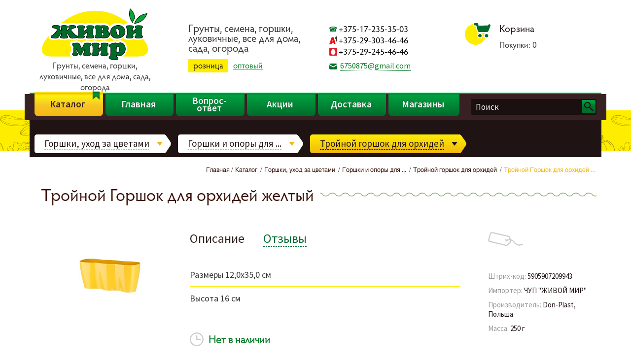

--- FILE ---
content_type: text/html; charset=utf-8
request_url: https://grunt.by/catalog/gorshki/gorshki-dlya-orhidej/trojnoj-gorshok-dlya-orhidej/trojnoj-gorshok-dlya-orhidej-zheltyij
body_size: 34832
content:
<!doctype html>



  <!--[if lt IE 7 ]> <html class="ie ie6 ie-lt10 ie-lt9 ie-lt8 ie-lt7 no-js" lang="en"> <![endif]-->
  <!--[if IE 7 ]>    <html class="ie ie7 ie-lt10 ie-lt9 ie-lt8 no-js" lang="en"> <![endif]-->
  <!--[if IE 8 ]>    <html class="ie ie8 ie-lt10 ie-lt9 no-js" lang="en"> <![endif]-->
  <!--[if IE 9 ]>    <html class="ie ie9 ie-lt10 no-js" lang="en"> <![endif]-->
  <!--[if gt IE 9]><!--><html class="no-js" lang="ru"><!--<![endif]-->
  <head>
    <!-- type: seed;  id: 3975; parent: 3118; alias: /catalog/gorshki/gorshki-dlya-orhidej/trojnoj-gorshok-dlya-orhidej/trojnoj-gorshok-dlya-orhidej-zheltyij; -->

    <meta http-equiv="Content-Type" content="text/html; charset=utf-8" />
    
      
    <title>Купить Тройной Горшок для орхидей желтый по цене 18.96 руб. 11 магазинов в Минске</title>
    <meta name="Description" content="Производитель и первый поставщик – Живой мир - Купить недорого  Тройной Горшок для орхидей желтый оптом и в интернет-магазине. Почта, Европочта, доставка."/>
    <meta name="Keywords" content=""/>

    
    

    <!--
      HTML5 Reset: https://github.com/murtaugh/HTML5-Reset
      Free to use
    -->

    <!-- Always force latest IE rendering engine (even in intranet) -->
    <meta http-equiv="X-UA-Compatible" content="IE=edge">

    <!-- Important stuff for SEO, don't neglect. (And don't dupicate values across your site!) -->
    

    <!--  Mobile Viewport
    https://j.mp/mobileviewport & https://davidbcalhoun.com/2010/viewport-metatag
    device-width : Occupy full width of the screen in its current orientation
    initial-scale = 1.0 retains dimensions instead of zooming out if page height > device height
    maximum-scale = 1.0 retains dimensions instead of zooming in if page width < device width (wrong for most sites)
    -->
    <meta name="viewport" content="width=device-width, initial-scale=1">

    <!-- Use Iconifyer to generate all the favicons and touch icons you need: https://iconifier.net -->
    
    <link rel="icon" type="image/svg+xml" href="/static/images/fav.svg">
    <link rel="alternate icon" href="/static/images/./favicon-roz.ico" type="image/x-icon" />
    <link rel="mask-icon" href="/static/images/fav.svg" />
    

    <!-- concatenate and minify for production -->
    <link rel="stylesheet" href="/static/CACHE/css/8a23d6644797.css" type="text/css" />
    <link rel="preload" href="/static/fonts/font.css" as="style" />
    

    <!-- Lea Verou's prefixfree (https://leaverou.github.io/prefixfree/), lets you use un-prefixed properties in your CSS files -->
    <!-- script src="/static/assets/js/libs/prefixfree.min.js"></script -->

    <!-- This is a minimized, base version of Modernizr. (https://modernizr.com)
        You will need to create new builds to get the detects you need. -->
    <!-- script src="/static/assets/js/libs/modernizr-3.2.0.base.js"></script -->
    

    


    
<meta property="og:title" content="Тройной Горшок для орхидей желтый">
<meta property="og:description" content="">
<meta property="og:url" content="https://grunt.by/catalog/gorshki/gorshki-dlya-orhidej/trojnoj-gorshok-dlya-orhidej/trojnoj-gorshok-dlya-orhidej-zheltyij">
<meta property="og:locale" content="ru_RU">
    
<meta property="og:image" content="https://grunt.by/files/cache/7d/65/7d65ef79a32003bd432a78c7a0a6bcd2.jpg">
<meta property="og:image:width" content="968">
<meta property="og:image:height" content="644">

<meta name="twitter:image:src" content="https://grunt.by/files/cache/7d/65/7d65ef79a32003bd432a78c7a0a6bcd2.jpg">


<meta name="twitter:card" content="summary_large_image">
<meta name="twitter:title" content="Тройной Горшок для орхидей желтый">
<meta name="twitter:description" content="">
<meta name="twitter:url" content="https://grunt.by/catalog/gorshki/gorshki-dlya-orhidej/trojnoj-gorshok-dlya-orhidej/trojnoj-gorshok-dlya-orhidej-zheltyij">
<meta name="twitter:domain" content="grunt.by">
    



    <link rel="canonical" href="https://grunt.by/catalog/gorshki/gorshki-dlya-orhidej/trojnoj-gorshok-dlya-orhidej/trojnoj-gorshok-dlya-orhidej-zheltyij"/>
    

  <meta name="google-site-verification" content="WMGZ97865xsJSfz5LJiUOuS7mXJQ2uEYELfowQSX9Tc" /><meta name="google-site-verification" content="-sDuzaf6HanI5J3R-BaN4aCImpX5O9aLPeuLQC2mh7Q" /><meta name="cmsmagazine" content="5aec2c765189c02cbf591692a2e48a5e" /><meta name="yandex-verification" content="c4cfdcd09b8132ac" /><meta name="yandex-verification" content="2ed205531c9266a9" /><meta name="google-site-verification" content="GozW0h3crVl_IrwMgI2ko_2rrW_PkRLbpHOm1LMlNhE" />
    

    <link href="/static/fonts/font.css" rel="stylesheet">
    <link rel="preconnect" href="https://fonts.gstatic.com">
    <link href="https://fonts.googleapis.com/css2?family=Source+Sans+Pro:wght@300;400;600&display=swap" rel="stylesheet">

  </head>

  <body class="page__seed retail_site" id="body_top">
        <div class="popup__left_to_order__container hide">
      <div class="content inner-page popup__left_to_order">
          <div class="popup__left_to_order__content">
              <div class="title">
              До заказа осталось
              </div>
              <div class="price">
                <span class="amount"></span> <span class="currency">р.</span>
              </div>
          </div>
      </div>
    </div>

    
    
<div class="block__mobile__menu">
  <div class="block__mobile__menu__wrapper">
  

    <div class="block__mobile__menu__close" data-target=".block__mobile__menu">
        <svg xmlns="http://www.w3.org/2000/svg" height="26" width="26"><path d="M0 13c0 7.2 5.8 13 13 13s13-5.8 13-13S20.2 0 13 0 0 5.8 0 13zm7 6c-.6-.6-.6-1.5 0-2.1l3.9-3.9L7 9.1c-.6-.6-.6-1.5 0-2.1.6-.6 1.5-.6 2.1 0l3.9 3.9L16.9 7c.6-.6 1.5-.6 2.1 0 .6.6.6 1.5 0 2.1L15.1 13l3.9 3.9c.6.6.6 1.5 0 2.1-.6.6-1.5.6-2.1 0L13 15.1 9.1 19c-.6.6-1.5.6-2.1 0z" clip-rule="evenodd" fill="#fff" fill-rule="evenodd"/></svg>
    </div>
    <div class="block__mobile__menu__title">Каталог</div>

    <div class="block__mobile__menu__menu">
        
    
    
    
    
    
    

    <ul class="navbar-top-menu top-menu-level-1 block__top_menu">
      
      
      
      
          

      <li class="top-menu-level-1-li fillet" data-id="10552">

        <a class="top-menu-level-1-link" href="/catalog/sazhentsyi-plodovyihyagodnyih" title="Саженцы Осень 2025" data-id="10552">
          
          <div class="top-menu-level-1-link-icon-wrapper">
          <!DOCTYPE svg  PUBLIC '-//W3C//DTD SVG 1.1//EN'  'http://www.w3.org/Graphics/SVG/1.1/DTD/svg11.dtd'>
<svg width="125mm" height="145mm" clip-rule="evenodd" fill-rule="evenodd" image-rendering="optimizeQuality" shape-rendering="geometricPrecision" text-rendering="geometricPrecision" version="1.1" viewBox="0 0 12500 14500" xmlns="http://www.w3.org/2000/svg">
 <defs>
  <style type="text/css"><![CDATA[
    .str0 {stroke:#EBECEC;stroke-width:7.62;stroke-miterlimit:22.9256}
    .fil1 {fill:none}
    .fil0 {fill:#EBECEC}
   ]]></style>
 </defs>
 <path class="fil0 str0" d="m3833.8 3742.4c1642.2-488.06 2141.2 1203.6 2220.6 2717.2 1323.7-1709.6-486.66-4332.6-2884.2-3176.3-115.89 55.88 90.26 7.87 142.17 571.23-323.05 407.51-160.12 1350.4 324.09 1526.2 40.2 14.46-20.3-387.97 6.99-753.42 96.78 220.65 601.02 1144.1 966.53 1180.9-58.07-368.65-696.65-1748.6-776.2-2065.8z"/>
 <path class="fil0 str0" d="m6640.3 3875.7c-5.85-501.93 785.83-881.08 1275.1-904.5 489.27-23.43 863.29-267.22 1316-419.9 200.88 678.01 1027.4 4141.1-1848.4 4313.4 95.56-112.48 240.5-364.26 534.29-642.33s697.55-460.33 819.4-792.83c257.46-702.66 89.88-1711.9 96.5-1915.7-1119.9-233.09-1723.1 147.15-2192.9 361.87z"/>
 <path class="fil0 str0" d="m8343.9 7276.3c760.19-1264.1 2439 1349.6 2847.7 2034.6-687.42 210.72-4973.4 2102.8-5061.6-2191.2 122.03 81.85 1319.9 1282.6 2433 1180.9-15.09 701.97-1613.4-29.27-1617.2 25.34 699.14 1256.6 2603.7 789.28 2844 674.52-121.59-401.89-91.22-258.67-201.69-671.97-54.74-204.84-46.27-542.22-251.2-763.46-208.57-225.17-633.2-332.11-992.86-288.73z"/>
 <path class="fil0 str0" d="m7117.2 9999.2c182.87 1122.1-899.03 1702.7-714.37 1949.6-639.52-350.27-3890-2487.8-1802.5-4017.5-412.68 2565.9 1313.2 2894.2 1444.3 3164.2 327.62-386.86 543.04-584.03 1072.5-1096.3z"/>
 <path class="fil0 str0" d="m3662.2 9011.4c-1118.7 19.77-1528.9-521.02-2353.8-213.26 190.35-2565.6 1688.1-3188.2 3788.1-2654.2 0.74 106.84 2.61 124.51 0.25 217.87-2968.2 0.56-2885.9 1476.4-2895.5 1746.8 636.49 178.43 987.57 401.6 1461 902.8z"/>
 <path class="fil0 str0" d="m6434.4 6843.4c1433.8-621.03 1940.1-1307.7 1911-2368.1-0.09-3.68-128.3 92.18-231.97 287.06-179.82 337.99-377.34 861.48-898.54 992.67-63.21 15.9-75.67-716.8-190.4-736.23-154.38-26.14-114.45 754.2-256.65 1253.4-108.06 379.37-333.42 537.44-333.42 571.27z"/>
 <path class="fil0 str0" d="m5838.8 9869.6c-229.59-751.22-76.93-2902.7-80.23-2905.8-712.29-663.53-2258.5-441.38-2519.9 185.32 1026.8-49.15 1225.8-282.63 1904 86.08-565.97 2177.2 704 2660.2 696.1 2634.4z"/>
 <rect class="fil1" width="12500" height="14500"/>
</svg>

          </div>
          
          <span class="top-menu-level-1-link-title">Саженцы Осень 2025</span>

          

        </a>

        
      </li>
        
      
      
          

      <li class="top-menu-level-1-li fillet has_children" data-id="87">

        <a class="top-menu-level-1-link" href="/catalog/lukovichnye" title="Луковичные Осень 2025" data-id="87">
          
          <div class="top-menu-level-1-link-icon-wrapper">
          <svg width="21px" height="31px" enable-background="new 0 0 21 31" version="1.1" viewBox="0 0 21 31" xmlns="http://www.w3.org/2000/svg">
 <path class="st0" d="m11.4 27.7s1.8-3.4 2.1-5.3-1.7-5.1-1.7-5.1 1.2 1.1 2.1 2.7c2 3.3-2.5 7.7-2.5 7.7zm-3.5-5.3c-0.3 1.9 0.1 5.5 0.1 5.5s-0.7-2.4-0.7-2.8c-0.7-4.9 1.1-7.6 1.1-7.6s-0.2 3-0.5 4.9zm-3.1 5.4s-1.2-1.1-2.1-2.7c-1.9-3.2 2.5-7.7 2.5-7.7s-1.7 3.1-2 5 1.6 5.4 1.6 5.4zm7.1-11.4 1.1-2-1.9 0.6c2.3-5.2 4.5-8.2 9.8-13.5-5.7 3.5-8 6.7-10.3 11.1-0.1-4.3-2-8.4-2.7-12.6-2.1 5.3 0.7 7.7-0.1 12.4-0.1 0.3-0.1 0.6-0.2 0.9-1.7-3.9-3.1-4.1-7.6-7.7 0.1 2.3 3.6 3.7 7.2 9.2l-0.1 0.4-2-0.3 0.5 1.4c-3.3 1.1-5.6 3.8-5.4 6.8 0.2 3.6 3.8 6.3 8.1 6.3-0.8 1.3-1.4 1.2-2.2 1.4 1.4 0.3 2.3-0.6 2.6-1.2 0.1 0.3 0 0.4 0.2 0.8 0.3 0.6 1.1 0.6 1.1 0.6s-0.6-0.3-0.8-0.7 0-0.6 0-0.6v-0.1l0.4 0.4c0.6 0.5 1.2 1.2 1.9 0.4 0 0-0.7 0.3-1.2-0.3-0.4-0.4-0.2-0.3-0.7-0.8 4.2-0.5 7.4-3.7 7.2-7.2-0.1-2.5-2.1-4.7-4.9-5.7z" fill="#fff"/>
</svg>

          </div>
          
          <span class="top-menu-level-1-link-title">Луковичные Осень 2025</span>

          
          <div class="top-menu-level-1-link-icon-expand icon-expand" data-target=".top-menu-level-2[data-id='87'], .top-menu-level-1-li[data-id='87']">
              <svg width="19" height="19" xmlns="http://www.w3.org/2000/svg">
 <g clip-rule="evenodd" fill="#21a83f" fill-rule="evenodd">
  <path d="M15.2 0H3.8C1.7 0 0 1.7 0 3.8v11.4C0 17.3 1.7 19 3.8 19h11.4c2.1 0 3.8-1.7 3.8-3.8V3.8C19 1.7 17.3 0 15.2 0zM17 15.2c0 1-.8 1.8-1.8 1.8H3.8c-1 0-1.8-.8-1.8-1.8V3.8C2 2.8 2.8 2 3.8 2h11.4c1 0 1.8.8 1.8 1.8z"/>
  <path d="M14 8h-3V5c0-.5-.7-1-1.5-1S8 4.5 8 5v3H5c-.5 0-1 .7-1 1.5S4.5 11 5 11h3v3c0 .5.7 1 1.5 1s1.5-.5 1.5-1v-3h3c.5 0 1-.7 1-1.5S14.5 8 14 8z"/>
 </g>
</svg>

              <svg width="19" height="19" xmlns="http://www.w3.org/2000/svg">
 <g clip-rule="evenodd" fill="#fff" fill-rule="evenodd">
  <path d="M15.2 0H3.8C1.7 0 0 1.7 0 3.8v11.4C0 17.3 1.7 19 3.8 19h11.4c2.1 0 3.8-1.7 3.8-3.8V3.8C19 1.7 17.3 0 15.2 0zM17 15.2c0 1-.8 1.8-1.8 1.8H3.8c-1 0-1.8-.8-1.8-1.8V3.8C2 2.8 2.8 2 3.8 2h11.4c1 0 1.8.8 1.8 1.8z"/>
  <path d="M14 8H5c-.5 0-1 .7-1 1.5S4.5 11 5 11h9c.5 0 1-.7 1-1.5S14.5 8 14 8z"/>
 </g>
</svg>

          </div>
          

        </a>

        
        <ul class="top-menu-level-2" data-id="87">
              
                
            
            <li data-id="96" class="top-menu-level-2-li">
              <a href="/catalog/lukovichnye/giacinty" title="Гиацинты" data-target=".top-menu-level-3[data-id='96']" class="top-menu-level-2-link" data-id="96">
                
                <div class="top-menu-level-2-link-icon-wrapper">
                  
                  
                </div>
                

                <div class="top-menu-level-2-link-title">
                Гиацинты
                </div>

              </a>
            
            </li>
              
                
            
            <li data-id="95" class="top-menu-level-2-li">
              <a href="/catalog/lukovichnye/krokusy" title="Крокусы" data-target=".top-menu-level-3[data-id='95']" class="top-menu-level-2-link" data-id="95">
                
                <div class="top-menu-level-2-link-icon-wrapper">
                  
                  
                </div>
                

                <div class="top-menu-level-2-link-title">
                Крокусы
                </div>

              </a>
            
            </li>
              
                
            
            <li data-id="93" class="top-menu-level-2-li">
              <a href="/catalog/lukovichnye/tulpan" title="Тюльпаны" data-target=".top-menu-level-3[data-id='93']" class="top-menu-level-2-link" data-id="93">
                
                <div class="top-menu-level-2-link-icon-wrapper">
                  
                  
                </div>
                

                <div class="top-menu-level-2-link-title">
                Тюльпаны
                </div>

              </a>
            
            </li>
              
                
            
            <li data-id="98" class="top-menu-level-2-li">
              <a href="/catalog/lukovichnye/raznolukovichnye-osen" title="Разнолуковичные осень" data-target=".top-menu-level-3[data-id='98']" class="top-menu-level-2-link" data-id="98">
                
                <div class="top-menu-level-2-link-icon-wrapper">
                  
                  
                </div>
                

                <div class="top-menu-level-2-link-title">
                Разнолуковичные осень
                </div>

              </a>
            
            </li>
              
        </ul>
          
      </li>
        
      
      
          

      <li class="top-menu-level-1-li fillet has_children" data-id="69">

        <a class="top-menu-level-1-link" href="/catalog/semena" title="Семена" data-id="69">
          
          <div class="top-menu-level-1-link-icon-wrapper">
          <svg width="19.1" height="23.1" version="1.1" viewBox="0 0 19.1 23.1" xmlns="http://www.w3.org/2000/svg">
 <style type="text/css">.st0{fill-rule:evenodd;clip-rule:evenodd;fill:#FFFFFF;}</style>
 <path class="st0" d="m16.4 4.6 2.4-4.1c-0.2-0.3-0.6-0.5-1-0.5h-16.6c-0.4 0.1-0.8 0.3-1 0.6l2.4 4.1h13.8zm-7.2 7.3c-0.5 0.1-0.8 0.3-1.1 0.7s-0.5 0.9-0.4 1.5c0.2 1 1.2 1.7 2.2 1.5 0.4-0.1 0.7-0.3 1-0.5l0.1-0.1c0-0.1 0.1-0.1 0.1-0.2 0.3-0.4 0.4-0.9 0.3-1.4-0.3-1-1.2-1.7-2.2-1.5zm5.1 3.2c-0.3 0.9-1.2 1.5-2.2 1.2-0.2-0.1-0.4-0.1-0.5-0.2 0.1 0.2 0.2 0.3 0.2 0.5 0.1 0.7-0.1 1.3-0.6 1.7-0.2 0.2-0.4 0.3-0.7 0.4-0.9 0.2-1.9-0.4-2.1-1.4v-0.2l-0.2 0.2c-0.7 0.6-1.6 0.6-2.3 0.1-0.1-0.1-0.2-0.1-0.2-0.2-0.7-0.7-0.6-1.8 0.1-2.5l0.2-0.2h-0.2c-0.9-0.3-1.5-1.2-1.2-2.2 0.3-0.9 1.2-1.5 2.2-1.2 0.2 0 0.4 0.1 0.5 0.2-0.1-0.2-0.2-0.3-0.2-0.5-0.2-1 0.5-1.9 1.4-2.1s1.9 0.4 2.1 1.4v0.3l0.2-0.2c0.7-0.7 1.8-0.6 2.5 0.1 0.6 0.7 0.6 1.8-0.1 2.5l-0.2 0.1h0.2c0.9 0.3 1.4 1.3 1.1 2.2zm2.5-9.3h-14.6c-0.2 0-0.3-0.1-0.4-0.3l-1.8-3v19.5c0 0.6 0.5 1.1 1.2 1.1h16.7c0.6 0 1.2-0.5 1.2-1.2v-19.4l-1.8 3c-0.2 0.2-0.3 0.3-0.5 0.3z"/>
</svg>

          </div>
          
          <span class="top-menu-level-1-link-title">Семена</span>

          
          <div class="top-menu-level-1-link-icon-expand icon-expand" data-target=".top-menu-level-2[data-id='69'], .top-menu-level-1-li[data-id='69']">
              <svg width="19" height="19" xmlns="http://www.w3.org/2000/svg">
 <g clip-rule="evenodd" fill="#21a83f" fill-rule="evenodd">
  <path d="M15.2 0H3.8C1.7 0 0 1.7 0 3.8v11.4C0 17.3 1.7 19 3.8 19h11.4c2.1 0 3.8-1.7 3.8-3.8V3.8C19 1.7 17.3 0 15.2 0zM17 15.2c0 1-.8 1.8-1.8 1.8H3.8c-1 0-1.8-.8-1.8-1.8V3.8C2 2.8 2.8 2 3.8 2h11.4c1 0 1.8.8 1.8 1.8z"/>
  <path d="M14 8h-3V5c0-.5-.7-1-1.5-1S8 4.5 8 5v3H5c-.5 0-1 .7-1 1.5S4.5 11 5 11h3v3c0 .5.7 1 1.5 1s1.5-.5 1.5-1v-3h3c.5 0 1-.7 1-1.5S14.5 8 14 8z"/>
 </g>
</svg>

              <svg width="19" height="19" xmlns="http://www.w3.org/2000/svg">
 <g clip-rule="evenodd" fill="#fff" fill-rule="evenodd">
  <path d="M15.2 0H3.8C1.7 0 0 1.7 0 3.8v11.4C0 17.3 1.7 19 3.8 19h11.4c2.1 0 3.8-1.7 3.8-3.8V3.8C19 1.7 17.3 0 15.2 0zM17 15.2c0 1-.8 1.8-1.8 1.8H3.8c-1 0-1.8-.8-1.8-1.8V3.8C2 2.8 2.8 2 3.8 2h11.4c1 0 1.8.8 1.8 1.8z"/>
  <path d="M14 8H5c-.5 0-1 .7-1 1.5S4.5 11 5 11h9c.5 0 1-.7 1-1.5S14.5 8 14 8z"/>
 </g>
</svg>

          </div>
          

        </a>

        
        <ul class="top-menu-level-2" data-id="69">
              
                
            
            <li data-id="70" class="top-menu-level-2-li has-children">
              <a href="/catalog/semena/semena-ovoshchey" title="Семена овощей" data-target=".top-menu-level-3[data-id='70']" class="top-menu-level-2-link" data-id="70">
                
                <div class="top-menu-level-2-link-icon-wrapper">
                  
                  
                </div>
                

                <div class="top-menu-level-2-link-title">
                Семена овощей
                </div>

              </a>
            
            </li>
              
                
            
            <li data-id="469" class="top-menu-level-2-li has-children">
              <a href="/catalog/semena/semena-cvetov" title="Семена цветов" data-target=".top-menu-level-3[data-id='469']" class="top-menu-level-2-link" data-id="469">
                
                <div class="top-menu-level-2-link-icon-wrapper">
                  
                  
                </div>
                

                <div class="top-menu-level-2-link-title">
                Семена цветов
                </div>

              </a>
            
            </li>
              
                
            
            <li data-id="471" class="top-menu-level-2-li">
              <a href="/catalog/semena/gazonnye-travy" title="Газонные травы, сидераты, медоносы" data-target=".top-menu-level-3[data-id='471']" class="top-menu-level-2-link" data-id="471">
                
                <div class="top-menu-level-2-link-icon-wrapper">
                  <span style="background-image: url(/files/page/471/ico-catalog-grasse-active.png);" class="icon active top-menu-level-2-link-icon"></span>
                  <span style="background-image: url(/files/page/471/ico-catalog-grasse.png);" class="icon top-menu-level-2-link-icon"></span>
                </div>
                

                <div class="top-menu-level-2-link-title">
                Газонные травы, сидераты, медоносы
                </div>

              </a>
            
            </li>
              
                
            
            <li data-id="470" class="top-menu-level-2-li">
              <a href="/catalog/semena/lekarstvennye-travy" title="Лекарственные травы" data-target=".top-menu-level-3[data-id='470']" class="top-menu-level-2-link" data-id="470">
                
                <div class="top-menu-level-2-link-icon-wrapper">
                  
                  
                </div>
                

                <div class="top-menu-level-2-link-title">
                Лекарственные травы
                </div>

              </a>
            
            </li>
              
        </ul>
          
      </li>
        
      
      
          

      <li class="top-menu-level-1-li fillet" data-id="472">

        <a class="top-menu-level-1-link" href="/catalog/luk-sevok" title="Лук-севок и чеснок" data-id="472">
          
          <div class="top-menu-level-1-link-icon-wrapper">
          <span style="background-image: url(/files/page/472/strelochka.png);" class="icon active top-menu-level-1-link-icon"></span>
          <span style="background-image: url(/files/page/472/strelochka.png);" class="icon top-menu-level-1-link-icon"></span>
          </div>
          
          <span class="top-menu-level-1-link-title">Лук-севок и чеснок</span>

          

        </a>

        
      </li>
        
      
      
          

      <li class="top-menu-level-1-li fillet has_children" data-id="86">

        <a class="top-menu-level-1-link" href="/catalog/grunt" title="Грунты и удобрения" data-id="86">
          
          <div class="top-menu-level-1-link-icon-wrapper">
          <svg width="20" height="21.099" enable-background="new 462.4 403.4 31.7 33.5" version="1.1" viewBox="462.4 403.4 20 21.099" xmlns="http://www.w3.org/2000/svg">
 <path d="m482.35 423.13c-0.12606-0.37818-0.88242-1.3867-1.3867-1.8909 0.44122-4.9794 0.37819-9.8327-0.75636-14.749 0.31515-0.37818 1.4497-1.6388 1.5127-2.08 0.12606-0.56728-0.12606-0.88243-0.12606-0.88243s-0.63031-0.25212-1.8279 0.25212c-0.94546 0.37818-1.4497 0.8194-1.7018 1.0085-3.7818-0.44121-7.5006-0.56728-11.282-0.063-0.18909-0.18909-0.75636-0.63031-1.7648-1.0085-1.2606-0.50424-1.8279-0.25212-1.8279-0.25212s-0.25212 0.31515-0.12606 0.88243c0.12606 0.44121 1.1346 1.6388 1.5127 2.017-1.2606 4.7903-1.5127 10.022-1.0085 15.253-0.44121 0.56728-1.0715 1.2606-1.1345 1.6388-0.12606 0.56728 0.12606 0.94546 0.12606 0.94546s0.6303 0.25212 1.9539-0.25212c0.31515-0.12606 0.6303-0.31515 0.88242-0.44122 5.1055 1.3236 9.7697 1.3236 13.993 0 0.18909 0.12607 0.44122 0.25213 0.75637 0.37819 1.3236 0.56727 1.9539 0.25212 1.9539 0.25212s0.44121-0.44121 0.25212-1.0085zm-9.6436-9.0764c1.3236-1.0715 3.0254-1.1346 3.0254-1.1346h0.12606l-0.063 0.12607s-0.50424 1.5758-1.8279 2.6473c-1.3236 1.0715-3.0254 1.1346-3.0254 1.1346h-0.12607l0.063-0.12606s0.50424-1.5758 1.8279-2.6473zm-3.4667-2.8994 0.063-0.12606 0.12606 0.063s1.2606 1.0715 1.7018 2.7733c0.063 0.12606 0.063 0.25212 0.063 0.44121 0 0.12606 0.063 0.31515 0.063 0.44121v0.063c-0.18909 0.31515-0.37818 0.56727-0.56728 0.81939-0.12606 0.25212-0.25212 0.50424-0.31515 0.81939l-0.063 0.1891-0.12606-0.1891c-0.18909-0.25212-0.44121-0.69333-0.69333-1.1345-0.18909-0.31515-0.31515-0.69334-0.37818-1.0085-0.44122-1.5758 0.12606-3.1515 0.12606-3.1515zm7.3115 8.6352h-8.257c-1.0085 0-1.4497-0.69333-0.94545-1.5758 0 0 0.6303-1.1976 1.8909-2.08 0.12606 0.25212 0.31515 0.44122 0.37818 0.63031 0.44121 0.56727 0.69333 0.69333 0.75636 0.75636 2.08-0.18909 3.4036-1.0715 3.7188-1.2606 0.25213-0.18909 0.50425-0.44121 0.69334-0.6303 1.7648 0.94546 2.7103 2.5842 2.7103 2.5842 0.50425 0.88243 0.063 1.5758-0.94545 1.5758z" fill="#fff" stroke-width=".6303"/>
</svg>

          </div>
          
          <span class="top-menu-level-1-link-title">Грунты и удобрения</span>

          
          <div class="top-menu-level-1-link-icon-expand icon-expand" data-target=".top-menu-level-2[data-id='86'], .top-menu-level-1-li[data-id='86']">
              <svg width="19" height="19" xmlns="http://www.w3.org/2000/svg">
 <g clip-rule="evenodd" fill="#21a83f" fill-rule="evenodd">
  <path d="M15.2 0H3.8C1.7 0 0 1.7 0 3.8v11.4C0 17.3 1.7 19 3.8 19h11.4c2.1 0 3.8-1.7 3.8-3.8V3.8C19 1.7 17.3 0 15.2 0zM17 15.2c0 1-.8 1.8-1.8 1.8H3.8c-1 0-1.8-.8-1.8-1.8V3.8C2 2.8 2.8 2 3.8 2h11.4c1 0 1.8.8 1.8 1.8z"/>
  <path d="M14 8h-3V5c0-.5-.7-1-1.5-1S8 4.5 8 5v3H5c-.5 0-1 .7-1 1.5S4.5 11 5 11h3v3c0 .5.7 1 1.5 1s1.5-.5 1.5-1v-3h3c.5 0 1-.7 1-1.5S14.5 8 14 8z"/>
 </g>
</svg>

              <svg width="19" height="19" xmlns="http://www.w3.org/2000/svg">
 <g clip-rule="evenodd" fill="#fff" fill-rule="evenodd">
  <path d="M15.2 0H3.8C1.7 0 0 1.7 0 3.8v11.4C0 17.3 1.7 19 3.8 19h11.4c2.1 0 3.8-1.7 3.8-3.8V3.8C19 1.7 17.3 0 15.2 0zM17 15.2c0 1-.8 1.8-1.8 1.8H3.8c-1 0-1.8-.8-1.8-1.8V3.8C2 2.8 2.8 2 3.8 2h11.4c1 0 1.8.8 1.8 1.8z"/>
  <path d="M14 8H5c-.5 0-1 .7-1 1.5S4.5 11 5 11h9c.5 0 1-.7 1-1.5S14.5 8 14 8z"/>
 </g>
</svg>

          </div>
          

        </a>

        
        <ul class="top-menu-level-2" data-id="86">
              
                
            
            <li data-id="501" class="top-menu-level-2-li">
              <a href="/catalog/grunt/grunty-zhivoj-mir" title="Грунты" data-target=".top-menu-level-3[data-id='501']" class="top-menu-level-2-link" data-id="501">
                
                <div class="top-menu-level-2-link-icon-wrapper">
                  
                  
                </div>
                

                <div class="top-menu-level-2-link-title">
                Грунты
                </div>

              </a>
            
            </li>
              
                
            
            <li data-id="11820" class="top-menu-level-2-li">
              <a href="/catalog/grunt/dobavki-k-gruntam-mulcha" title="Добавки к грунтам, раскислители, мульча" data-target=".top-menu-level-3[data-id='11820']" class="top-menu-level-2-link" data-id="11820">
                
                <div class="top-menu-level-2-link-icon-wrapper">
                  
                  
                </div>
                

                <div class="top-menu-level-2-link-title">
                Добавки к грунтам, раскислители, мульча
                </div>

              </a>
            
            </li>
              
                
            
            <li data-id="9488" class="top-menu-level-2-li">
              <a href="/catalog/grunt/udobreniya-dlya-sada-i-ogoroda" title="Удобрения для сада и огорода" data-target=".top-menu-level-3[data-id='9488']" class="top-menu-level-2-link" data-id="9488">
                
                <div class="top-menu-level-2-link-icon-wrapper">
                  
                  
                </div>
                

                <div class="top-menu-level-2-link-title">
                Удобрения для сада и огорода
                </div>

              </a>
            
            </li>
              
                
            
            <li data-id="502" class="top-menu-level-2-li">
              <a href="/catalog/grunt/udobreniya-zhivoj-mir" title="Удобрения для цветов" data-target=".top-menu-level-3[data-id='502']" class="top-menu-level-2-link" data-id="502">
                
                <div class="top-menu-level-2-link-icon-wrapper">
                  
                  
                </div>
                

                <div class="top-menu-level-2-link-title">
                Удобрения для цветов
                </div>

              </a>
            
            </li>
              
        </ul>
          
      </li>
        
      
      
          

      <li class="top-menu-level-1-li fillet has_children" data-id="9485">

        <a class="top-menu-level-1-link" href="/catalog/vse-dlya-rassadyi" title="Все для рассады" data-id="9485">
          
          <div class="top-menu-level-1-link-icon-wrapper">
          <svg width="23.916" height="30" version="1.1" viewBox="0 0 23.916 30" xmlns="http://www.w3.org/2000/svg">
 <style type="text/css">.st0{fill-rule:evenodd;clip-rule:evenodd;fill:#FFFFFF;}</style>
 <path class="st0" d="m12.516 25.8c-4.7 0-8.7 1.8-10.3 4.2h20.5c-1.5-2.5-5.5-4.2-10.2-4.2zm-2.5-1.2c0.8-0.1 1.7-0.1 2.4-0.1h0.4c-0.2-0.8-0.8-2.5-1.3-4.5v-0.1c0.2-0.4 0.8-0.9 1.3-1.3h0.1s0.1 0 0.1 0.1c0.3 0.4 1.4 1.8 3 1.8 0.4 0 0.7-0.1 1.1-0.2 1.4-0.6 2.2-1.4 2.9-2.2 1-1 1.8-1.9 3.7-2.2 0.1 0 0.2-0.1 0.2-0.1v-0.2c-0.1-0.2-2.4-3.7-6.7-3.7-0.7 0-1.4 0.1-2.1 0.3-1.1 0.2-3.1 1.2-2.9 3.7 0 0.1 0.1 0.1 0.1 0.2h0.1 0.1c0.6-0.3 2.1-1.1 3.1-1.5 0.6-0.3 1.7-0.4 2.4-0.4h0.2c0.5 0 0.9 0.1 1.3 0.3 0.1 0 0.1 0.1 0.1 0.1 0 0.1-0.1 0.1-0.1 0.1-0.5 0-0.9 0.1-1.1 0.2-2.5 0.7-4.3 1.8-4.4 1.9-0.4 0.2-1 0.6-1.4 0.9l-0.1 0.1c-0.2 0.2-0.6 0.5-1 0.9h-0.1l-0.1-0.1c-0.6-4-0.4-9.6 3.6-13.8 0-0.3 0.2-0.5 0.1-0.8-0.1-0.2-0.2-0.3-0.5-0.3h-0.1s-1.3 0.8-2.7 2.7l-0.1 0.1s-0.1 0-0.1-0.1c-0.2-0.1-0.3-0.4-0.5-0.6v-0.1-0.2c0.7-0.6 0.8-1.2 0.5-2-0.4-0.8-0.9-1.2-1.3-1.5-0.6-0.4-1.1-0.8-1.3-1.8 0-0.1-0.1-0.2-0.1-0.2h-0.1c-0.1 0-0.1 0-0.2 0.1 0 0-2.3 2.1-1.2 5.1 0 0.1 0.6 1.5 1.6 1.5h0.3c0.1 0 0.2-0.1 0.2-0.2v-0.2c-0.2-0.2-0.5-0.7-0.6-0.9 0 0-0.5-0.8-0.5-1.8 0-0.1 0-0.5 0.1-0.6 0 0 0-0.1 0.1-0.1 0 0 0.1 0 0.1 0.1 0.1 0 0.1 0.2 0.2 0.4 0.2 0.5 0.6 1.4 1.2 2.5l0.8 1.2 0.2 0.2v0.2c-1.1 1.8-1.8 3.8-2.2 6.1 0 0 0 0.1-0.1 0.1h-0.1c-0.2 0-0.6-0.2-1-0.4l-0.3-0.2s-0.1 0-0.1-0.1v-0.1l0.2-0.5c0.5-0.9 1-1.8 0-2.6-0.7-0.7-2.4-1.4-3.1-1.6-1-0.3-1.9-0.5-2.8-1.8 0-0.1-0.1-0.1-0.2-0.1s-0.1 0-0.2 0.1c0 0-2.7 4.3 0.3 7.7 0 0 1 1.2 2.4 1.2 0.6 0 1.1 0 1.6-0.4 0.1-0.1 0.1-0.1 0.1-0.2s0-0.1-0.1-0.1c-0.3-0.2-0.9-0.4-2.3-2.1-0.9-1-1-1.7-1.1-2.3v-0.5c0-0.1 0-0.1 0.1-0.2 0 0 0.1 0 0.1 0.1 1.4 2.4 4 4 4.4 4.2l0.1 0.1 0.7 0.3c0.2 0.1 0.8 0.4 1.4 0.6 0.1 0 0.1 0.1 0.1 0.1-0.4 2.9 0.1 6.2 1.1 9.7z"/>
</svg>

          </div>
          
          <span class="top-menu-level-1-link-title">Все для рассады</span>

          
          <div class="top-menu-level-1-link-icon-expand icon-expand" data-target=".top-menu-level-2[data-id='9485'], .top-menu-level-1-li[data-id='9485']">
              <svg width="19" height="19" xmlns="http://www.w3.org/2000/svg">
 <g clip-rule="evenodd" fill="#21a83f" fill-rule="evenodd">
  <path d="M15.2 0H3.8C1.7 0 0 1.7 0 3.8v11.4C0 17.3 1.7 19 3.8 19h11.4c2.1 0 3.8-1.7 3.8-3.8V3.8C19 1.7 17.3 0 15.2 0zM17 15.2c0 1-.8 1.8-1.8 1.8H3.8c-1 0-1.8-.8-1.8-1.8V3.8C2 2.8 2.8 2 3.8 2h11.4c1 0 1.8.8 1.8 1.8z"/>
  <path d="M14 8h-3V5c0-.5-.7-1-1.5-1S8 4.5 8 5v3H5c-.5 0-1 .7-1 1.5S4.5 11 5 11h3v3c0 .5.7 1 1.5 1s1.5-.5 1.5-1v-3h3c.5 0 1-.7 1-1.5S14.5 8 14 8z"/>
 </g>
</svg>

              <svg width="19" height="19" xmlns="http://www.w3.org/2000/svg">
 <g clip-rule="evenodd" fill="#fff" fill-rule="evenodd">
  <path d="M15.2 0H3.8C1.7 0 0 1.7 0 3.8v11.4C0 17.3 1.7 19 3.8 19h11.4c2.1 0 3.8-1.7 3.8-3.8V3.8C19 1.7 17.3 0 15.2 0zM17 15.2c0 1-.8 1.8-1.8 1.8H3.8c-1 0-1.8-.8-1.8-1.8V3.8C2 2.8 2.8 2 3.8 2h11.4c1 0 1.8.8 1.8 1.8z"/>
  <path d="M14 8H5c-.5 0-1 .7-1 1.5S4.5 11 5 11h9c.5 0 1-.7 1-1.5S14.5 8 14 8z"/>
 </g>
</svg>

          </div>
          

        </a>

        
        <ul class="top-menu-level-2" data-id="9485">
              
                
            
            <li data-id="559" class="top-menu-level-2-li">
              <a href="/catalog/vse-dlya-rassadyi/torfyanye-i-kokosovye-tabletki-ellepress" title="Торфяные и кокосовые изделия" data-target=".top-menu-level-3[data-id='559']" class="top-menu-level-2-link" data-id="559">
                
                <div class="top-menu-level-2-link-icon-wrapper">
                  <span style="background-image: url(/files/page/559/ico-catalog-8-active.png);" class="icon active top-menu-level-2-link-icon"></span>
                  <span style="background-image: url(/files/page/559/ico-catalog-8.png);" class="icon top-menu-level-2-link-icon"></span>
                </div>
                

                <div class="top-menu-level-2-link-title">
                Торфяные и кокосовые изделия
                </div>

              </a>
            
            </li>
              
                
            
            <li data-id="506" class="top-menu-level-2-li">
              <a href="/catalog/vse-dlya-rassadyi/gorshki-kassety-miniparniki" title="Горшки, кассеты, минипарники" data-target=".top-menu-level-3[data-id='506']" class="top-menu-level-2-link" data-id="506">
                
                <div class="top-menu-level-2-link-icon-wrapper">
                  
                  
                </div>
                

                <div class="top-menu-level-2-link-title">
                Горшки, кассеты, минипарники
                </div>

              </a>
            
            </li>
              
                
            
            <li data-id="8534" class="top-menu-level-2-li">
              <a href="/catalog/vse-dlya-rassadyi/parniki-na-podokonnik-i-fitolampy" title="Парники на подоконник, светильники" data-target=".top-menu-level-3[data-id='8534']" class="top-menu-level-2-link" data-id="8534">
                
                <div class="top-menu-level-2-link-icon-wrapper">
                  
                  
                </div>
                

                <div class="top-menu-level-2-link-title">
                Парники на подоконник, светильники
                </div>

              </a>
            
            </li>
              
        </ul>
          
      </li>
        
      
      
          

      <li class="top-menu-level-1-li fillet has_children" data-id="9486">

        <a class="top-menu-level-1-link" href="/catalog/parniki-spanbond" title="Парники, спанбонд" data-id="9486">
          
          <div class="top-menu-level-1-link-icon-wrapper">
          <svg width="30.019" height="25.925" version="1.1" viewBox="0 0 30.019 25.925" xmlns="http://www.w3.org/2000/svg">
 <style type="text/css">.st0{fill-rule:evenodd;clip-rule:evenodd;fill:#FFFFFF;}</style>
 <path class="st0" d="m27.119 24.125h-10.1c0-1.9 0.2-3.3 0.8-4.9 3.2 0.4 4.1-2.3 4.4-5.9-1.4 0.6-3.1 0.1-4.2 1.2-1 0.9-1.6 2.6-0.8 4-0.4 0.8-0.8 1.5-1.1 2.4-0.4-1.7-0.8-3.1-1.6-4.6 1.1-1.9 0.3-4.3-1.1-5.5-1.4-1.4-3.7-0.7-5.6-1.5 0.3 4.8 1.5 8.3 5.6 8.1 0.8 2.1 1.2 4.5 1.4 6.8h-11.8v-13.3c0-1.1 0.4-1.9 1.2-2.5 3.3-2.1 6.6-4.2 9.9-6.2 0.7-0.4 1.3-0.4 2 0l10 6.3c0.8 0.5 1.1 1.3 1.1 2.3v13.1s-0.1 0.1-0.1 0.2zm2.9 0.9c0-0.5-0.3-0.7-0.8-0.8h-0.6v-0.6-12.6c0-2-0.7-3.4-2.1-4.3-3.3-2.1-6.6-4.2-9.9-6.2-1-0.7-2.1-0.7-3.2 0-3.3 2.1-6.7 4.2-10 6.3-1.3 0.8-1.9 2.2-1.9 4v13.3h-0.6-0.1-0.1c-0.5 0-0.8 0.5-0.7 1s0.3 0.7 0.6 0.8h28.7v-0.1c0.5 0 0.7-0.4 0.7-0.8z"/>
</svg>

          </div>
          
          <span class="top-menu-level-1-link-title">Парники, спанбонд</span>

          
          <div class="top-menu-level-1-link-icon-expand icon-expand" data-target=".top-menu-level-2[data-id='9486'], .top-menu-level-1-li[data-id='9486']">
              <svg width="19" height="19" xmlns="http://www.w3.org/2000/svg">
 <g clip-rule="evenodd" fill="#21a83f" fill-rule="evenodd">
  <path d="M15.2 0H3.8C1.7 0 0 1.7 0 3.8v11.4C0 17.3 1.7 19 3.8 19h11.4c2.1 0 3.8-1.7 3.8-3.8V3.8C19 1.7 17.3 0 15.2 0zM17 15.2c0 1-.8 1.8-1.8 1.8H3.8c-1 0-1.8-.8-1.8-1.8V3.8C2 2.8 2.8 2 3.8 2h11.4c1 0 1.8.8 1.8 1.8z"/>
  <path d="M14 8h-3V5c0-.5-.7-1-1.5-1S8 4.5 8 5v3H5c-.5 0-1 .7-1 1.5S4.5 11 5 11h3v3c0 .5.7 1 1.5 1s1.5-.5 1.5-1v-3h3c.5 0 1-.7 1-1.5S14.5 8 14 8z"/>
 </g>
</svg>

              <svg width="19" height="19" xmlns="http://www.w3.org/2000/svg">
 <g clip-rule="evenodd" fill="#fff" fill-rule="evenodd">
  <path d="M15.2 0H3.8C1.7 0 0 1.7 0 3.8v11.4C0 17.3 1.7 19 3.8 19h11.4c2.1 0 3.8-1.7 3.8-3.8V3.8C19 1.7 17.3 0 15.2 0zM17 15.2c0 1-.8 1.8-1.8 1.8H3.8c-1 0-1.8-.8-1.8-1.8V3.8C2 2.8 2.8 2 3.8 2h11.4c1 0 1.8.8 1.8 1.8z"/>
  <path d="M14 8H5c-.5 0-1 .7-1 1.5S4.5 11 5 11h9c.5 0 1-.7 1-1.5S14.5 8 14 8z"/>
 </g>
</svg>

          </div>
          

        </a>

        
        <ul class="top-menu-level-2" data-id="9486">
              
                
            
            <li data-id="6063" class="top-menu-level-2-li">
              <a href="/catalog/parniki-spanbond/spanbond" title="Спанбонд" data-target=".top-menu-level-3[data-id='6063']" class="top-menu-level-2-link" data-id="6063">
                
                <div class="top-menu-level-2-link-icon-wrapper">
                  <span style="background-image: url(/files/page/6063/parnik-1-2.png);" class="icon active top-menu-level-2-link-icon"></span>
                  <span style="background-image: url(/files/page/6063/parnik-1-3.png);" class="icon top-menu-level-2-link-icon"></span>
                </div>
                

                <div class="top-menu-level-2-link-title">
                Спанбонд
                </div>

              </a>
            
            </li>
              
                
            
            <li data-id="9489" class="top-menu-level-2-li">
              <a href="/catalog/parniki-spanbond/parniki" title="Парники" data-target=".top-menu-level-3[data-id='9489']" class="top-menu-level-2-link" data-id="9489">
                
                <div class="top-menu-level-2-link-icon-wrapper">
                  
                  
                </div>
                

                <div class="top-menu-level-2-link-title">
                Парники
                </div>

              </a>
            
            </li>
              
                
            
            <li data-id="9490" class="top-menu-level-2-li">
              <a href="/catalog/parniki-spanbond/dugi-dlya-parnikov" title="Дуги для парников" data-target=".top-menu-level-3[data-id='9490']" class="top-menu-level-2-link" data-id="9490">
                
                <div class="top-menu-level-2-link-icon-wrapper">
                  
                  
                </div>
                

                <div class="top-menu-level-2-link-title">
                Дуги для парников
                </div>

              </a>
            
            </li>
              
                
            
            <li data-id="9491" class="top-menu-level-2-li">
              <a href="/catalog/parniki-spanbond/kolyishki-zazhimyi" title="Колышки, зажимы" data-target=".top-menu-level-3[data-id='9491']" class="top-menu-level-2-link" data-id="9491">
                
                <div class="top-menu-level-2-link-icon-wrapper">
                  
                  
                </div>
                

                <div class="top-menu-level-2-link-title">
                Колышки, зажимы
                </div>

              </a>
            
            </li>
              
        </ul>
          
      </li>
        
      
      
          

      <li class="top-menu-level-1-li fillet has_children" data-id="72">

        <a class="top-menu-level-1-link" href="/catalog/gorshki" title="Горшки, уход за цветами" data-id="72">
          
          <div class="top-menu-level-1-link-icon-wrapper">
          <svg width="20.891" height="27" version="1.1" viewBox="0 0 20.891 27" xmlns="http://www.w3.org/2000/svg">
 <style type="text/css">.st0{fill-rule:evenodd;clip-rule:evenodd;fill:#FFFFFF;}</style>
 <path class="st0" d="m18.5 19.5v-1.4c0-0.3-0.2-0.5-0.5-0.5h-17.5c-0.3 0-0.5 0.2-0.5 0.5v1.4c0 0.3 0.2 0.5 0.5 0.5h17.5c0.3 0 0.5-0.2 0.5-0.5zm-4.4-9.8c-1.5 0-2.7-1.2-2.7-2.6s1.2-2.6 2.7-2.6 2.7 1.2 2.7 2.6c-0.1 1.5-1.3 2.6-2.7 2.6zm5.3-2.8-0.2-0.1 0.2-0.1c1.2-0.7 1.5-2.3 0.8-3.4s-2.3-1.5-3.5-0.8c-0.1 0.1-0.2 0.1-0.3 0.2v-0.3c0-1.4-1.1-2.4-2.5-2.4s-2.5 1.2-2.5 2.5c0 0.3 0.1 0.5 0.1 0.8-0.2-0.2-0.4-0.3-0.6-0.4-1.2-0.7-2.7-0.2-3.3 1.1-0.7 1.2-0.1 2.7 1.1 3.3l0.2 0.1-0.2 0.1c-1.2 0.7-1.5 2.2-0.8 3.4 0.4 0.7 1.2 1.1 2 1.1-0.6 0.8-0.9 1.6-1.1 2.3-0.3-0.1-0.9-0.3-1-0.3l-1.3-0.5s-1.2-0.4-2.6-0.6c-0.1 0-0.4-0.1-0.6-0.1 0 0-0.1 0-0.1-0.1 0 0 0-0.1 0.1-0.1 0.2-0.1 0.4-0.2 0.7-0.3h0.1c0.4-0.1 1-0.1 1.4 0 0.7 0.1 1.6 0.4 1.9 0.6h0.1 0.1v-0.1c-0.2-1.5-1.4-1.9-2-1.9-0.4-0.1-0.8 0-1.2 0-2.4 0.4-3.3 2.7-3.4 2.8v0.1l0.1 0.1c1.1 0 1.7 0.4 2.3 1 0.5 0.4 1 0.8 1.9 1 0.2 0.1 0.5 0.1 0.7 0 0.9-0.2 1.3-0.9 1.4-1.2h0.1c0.1 0.1 0.7 0.3 1.2 0.5-0.2 0.8-0.2 1.3-0.2 1.4h1.6s0-2.3 1.7-4.3c0.3 1.1 1.3 1.9 2.5 1.9 1.4 0 2.5-1.2 2.5-2.5 0-0.3-0.1-0.5-0.1-0.8 0.2 0.2 0.4 0.3 0.6 0.4 1.3 0.6 2.8 0.1 3.4-1.1 0.5-1.2 0-2.7-1.3-3.3zm-18.1 14.2 1.5 5.5c0 0.2 3.3 0.4 3.6 0.4h8.8c0.3 0 0.6-0.2 0.6-0.5l1.1-5.4z"/>
</svg>

          </div>
          
          <span class="top-menu-level-1-link-title">Горшки, уход за цветами</span>

          
          <div class="top-menu-level-1-link-icon-expand icon-expand" data-target=".top-menu-level-2[data-id='72'], .top-menu-level-1-li[data-id='72']">
              <svg width="19" height="19" xmlns="http://www.w3.org/2000/svg">
 <g clip-rule="evenodd" fill="#21a83f" fill-rule="evenodd">
  <path d="M15.2 0H3.8C1.7 0 0 1.7 0 3.8v11.4C0 17.3 1.7 19 3.8 19h11.4c2.1 0 3.8-1.7 3.8-3.8V3.8C19 1.7 17.3 0 15.2 0zM17 15.2c0 1-.8 1.8-1.8 1.8H3.8c-1 0-1.8-.8-1.8-1.8V3.8C2 2.8 2.8 2 3.8 2h11.4c1 0 1.8.8 1.8 1.8z"/>
  <path d="M14 8h-3V5c0-.5-.7-1-1.5-1S8 4.5 8 5v3H5c-.5 0-1 .7-1 1.5S4.5 11 5 11h3v3c0 .5.7 1 1.5 1s1.5-.5 1.5-1v-3h3c.5 0 1-.7 1-1.5S14.5 8 14 8z"/>
 </g>
</svg>

              <svg width="19" height="19" xmlns="http://www.w3.org/2000/svg">
 <g clip-rule="evenodd" fill="#fff" fill-rule="evenodd">
  <path d="M15.2 0H3.8C1.7 0 0 1.7 0 3.8v11.4C0 17.3 1.7 19 3.8 19h11.4c2.1 0 3.8-1.7 3.8-3.8V3.8C19 1.7 17.3 0 15.2 0zM17 15.2c0 1-.8 1.8-1.8 1.8H3.8c-1 0-1.8-.8-1.8-1.8V3.8C2 2.8 2.8 2 3.8 2h11.4c1 0 1.8.8 1.8 1.8z"/>
  <path d="M14 8H5c-.5 0-1 .7-1 1.5S4.5 11 5 11h9c.5 0 1-.7 1-1.5S14.5 8 14 8z"/>
 </g>
</svg>

          </div>
          

        </a>

        
        <ul class="top-menu-level-2" data-id="72">
              
                
            
            <li data-id="3100" class="top-menu-level-2-li has-children">
              <a href="/catalog/gorshki/gorshki-dlya-doma-i-ulicy" title="Горшки для дома и улицы" data-target=".top-menu-level-3[data-id='3100']" class="top-menu-level-2-link" data-id="3100">
                
                <div class="top-menu-level-2-link-icon-wrapper">
                  
                  
                </div>
                

                <div class="top-menu-level-2-link-title">
                Горшки для дома и улицы
                </div>

              </a>
            
            </li>
              
                
            
            <li data-id="3133" class="top-menu-level-2-li">
              <a href="/catalog/gorshki/balkonnyie-yaschiki-i-podvesnie-gorshki" title="Балконные ящики" data-target=".top-menu-level-3[data-id='3133']" class="top-menu-level-2-link" data-id="3133">
                
                <div class="top-menu-level-2-link-icon-wrapper">
                  
                  
                </div>
                

                <div class="top-menu-level-2-link-title">
                Балконные ящики
                </div>

              </a>
            
            </li>
              
                
            
            <li data-id="3116" class="top-menu-level-2-li has-children">
              <a href="/catalog/gorshki/gorshki-dlya-orhidej" title="Горшки и опоры для орхидей" data-target=".top-menu-level-3[data-id='3116']" class="top-menu-level-2-link" data-id="3116">
                
                <div class="top-menu-level-2-link-icon-wrapper">
                  
                  
                </div>
                

                <div class="top-menu-level-2-link-title">
                Горшки и опоры для орхидей
                </div>

              </a>
            
            </li>
              
                
            
            <li data-id="3135" class="top-menu-level-2-li">
              <a href="/catalog/gorshki/podstavki-pod-gorshki" title="Подставки под горшки" data-target=".top-menu-level-3[data-id='3135']" class="top-menu-level-2-link" data-id="3135">
                
                <div class="top-menu-level-2-link-icon-wrapper">
                  
                  
                </div>
                

                <div class="top-menu-level-2-link-title">
                Подставки под горшки
                </div>

              </a>
            
            </li>
              
                
            
            <li data-id="9493" class="top-menu-level-2-li">
              <a href="/catalog/gorshki/uhod-za-tsvetami" title="Уход за цветами" data-target=".top-menu-level-3[data-id='9493']" class="top-menu-level-2-link" data-id="9493">
                
                <div class="top-menu-level-2-link-icon-wrapper">
                  
                  
                </div>
                

                <div class="top-menu-level-2-link-title">
                Уход за цветами
                </div>

              </a>
            
            </li>
              
                
            
            <li data-id="3134" class="top-menu-level-2-li">
              <a href="/catalog/gorshki/podvesnyie-gorshki" title="Подвесные горшки" data-target=".top-menu-level-3[data-id='3134']" class="top-menu-level-2-link" data-id="3134">
                
                <div class="top-menu-level-2-link-icon-wrapper">
                  
                  
                </div>
                

                <div class="top-menu-level-2-link-title">
                Подвесные горшки
                </div>

              </a>
            
            </li>
              
                
            
            <li data-id="12549" class="top-menu-level-2-li">
              <a href="/catalog/gorshki/lejki" title="Лейки" data-target=".top-menu-level-3[data-id='12549']" class="top-menu-level-2-link" data-id="12549">
                
                <div class="top-menu-level-2-link-icon-wrapper">
                  
                  
                </div>
                

                <div class="top-menu-level-2-link-title">
                Лейки
                </div>

              </a>
            
            </li>
              
        </ul>
          
      </li>
        
      
      
          

      <li class="top-menu-level-1-li fillet has_children" data-id="546">

        <a class="top-menu-level-1-link" href="/catalog/sredstva-zaschity-rastenij-i-udobreniya" title="Средства защиты растений" data-id="546">
          
          <div class="top-menu-level-1-link-icon-wrapper">
          <svg width="24" height="24" version="1.1" viewBox="0 0 24 24" xmlns="http://www.w3.org/2000/svg">
 <style type="text/css">.st0{fill-rule:evenodd;clip-rule:evenodd;fill:#FFFFFF;}</style>
 <path class="st0" d="m15.4 17.4 1.6 1.6h1l-2.1-2.8c0.2-0.6 0.3-1.3 0.4-2.1l1.7 0.9v-1l-1.7-1.1c-0.1-1.1-0.4-2.2-0.8-3l4.8-5.1c1.7 1.9 2.7 4.4 2.7 7.2 0 6.1-4.9 11-11 11-2.8 0-5.3-1-7.3-2.7l3.1-3.1-0.7-0.5-2.9 3c-2-1.9-3.2-4.7-3.2-7.7 0-6.1 4.9-11 11-11 2.9 0 5.5 1.1 7.4 2.9l-4.4 5.1c-0.3-0.5-0.7-0.9-1.1-1.2l1.7-2.7-1.3-0.7-1.1 2.4c-0.3-0.4-0.9-0.8-1.3-0.8-0.3 0-0.7 0.2-1.1 0.5l-0.9-2-1.3 0.6 1.5 2.4c-1 0.5-1.8 1.6-2.3 2.9l-1.8-2.4-1 1 2.5 2.5c-0.1 0.3-0.1 0.6-0.2 0.9l-2.3 1.6v1l2.3-1.1c0.1 3.4 2.1 6.1 4.5 6.1 1.5 0 2.8-1 3.6-2.6zm-7.7-1.5 6.9-6.9 0.2 0.4-0.3 0.3 0.5 0.3-6.7 6.7zm-7.7-3.9c0 3.6 1.5 6.8 4 8.9v0.1c2.1 1.9 4.9 3 8 3 6.6 0 12-5.4 12-12s-5.4-12-12-12-12 5.4-12 12z"/>
</svg>

          </div>
          
          <span class="top-menu-level-1-link-title">Средства защиты растений</span>

          
          <div class="top-menu-level-1-link-icon-expand icon-expand" data-target=".top-menu-level-2[data-id='546'], .top-menu-level-1-li[data-id='546']">
              <svg width="19" height="19" xmlns="http://www.w3.org/2000/svg">
 <g clip-rule="evenodd" fill="#21a83f" fill-rule="evenodd">
  <path d="M15.2 0H3.8C1.7 0 0 1.7 0 3.8v11.4C0 17.3 1.7 19 3.8 19h11.4c2.1 0 3.8-1.7 3.8-3.8V3.8C19 1.7 17.3 0 15.2 0zM17 15.2c0 1-.8 1.8-1.8 1.8H3.8c-1 0-1.8-.8-1.8-1.8V3.8C2 2.8 2.8 2 3.8 2h11.4c1 0 1.8.8 1.8 1.8z"/>
  <path d="M14 8h-3V5c0-.5-.7-1-1.5-1S8 4.5 8 5v3H5c-.5 0-1 .7-1 1.5S4.5 11 5 11h3v3c0 .5.7 1 1.5 1s1.5-.5 1.5-1v-3h3c.5 0 1-.7 1-1.5S14.5 8 14 8z"/>
 </g>
</svg>

              <svg width="19" height="19" xmlns="http://www.w3.org/2000/svg">
 <g clip-rule="evenodd" fill="#fff" fill-rule="evenodd">
  <path d="M15.2 0H3.8C1.7 0 0 1.7 0 3.8v11.4C0 17.3 1.7 19 3.8 19h11.4c2.1 0 3.8-1.7 3.8-3.8V3.8C19 1.7 17.3 0 15.2 0zM17 15.2c0 1-.8 1.8-1.8 1.8H3.8c-1 0-1.8-.8-1.8-1.8V3.8C2 2.8 2.8 2 3.8 2h11.4c1 0 1.8.8 1.8 1.8z"/>
  <path d="M14 8H5c-.5 0-1 .7-1 1.5S4.5 11 5 11h9c.5 0 1-.7 1-1.5S14.5 8 14 8z"/>
 </g>
</svg>

          </div>
          

        </a>

        
        <ul class="top-menu-level-2" data-id="546">
              
                
            
            <li data-id="14214" class="top-menu-level-2-li">
              <a href="/catalog/sredstva-zaschity-rastenij-i-udobreniya/biopreparatyi" title="Биопрепараты" data-target=".top-menu-level-3[data-id='14214']" class="top-menu-level-2-link" data-id="14214">
                
                <div class="top-menu-level-2-link-icon-wrapper">
                  
                  
                </div>
                

                <div class="top-menu-level-2-link-title">
                Биопрепараты
                </div>

              </a>
            
            </li>
              
                
            
            <li data-id="549" class="top-menu-level-2-li">
              <a href="/catalog/sredstva-zaschity-rastenij-i-udobreniya/sredstva-ot-boleznej-rastenij" title="Средства от болезней растений" data-target=".top-menu-level-3[data-id='549']" class="top-menu-level-2-link" data-id="549">
                
                <div class="top-menu-level-2-link-icon-wrapper">
                  
                  
                </div>
                

                <div class="top-menu-level-2-link-title">
                Средства от болезней растений
                </div>

              </a>
            
            </li>
              
                
            
            <li data-id="548" class="top-menu-level-2-li">
              <a href="/catalog/sredstva-zaschity-rastenij-i-udobreniya/sredstva-ot-nasekomykh-vreditelej,-krotov" title="Средства от вредителей сада и огорода" data-target=".top-menu-level-3[data-id='548']" class="top-menu-level-2-link" data-id="548">
                
                <div class="top-menu-level-2-link-icon-wrapper">
                  
                  
                </div>
                

                <div class="top-menu-level-2-link-title">
                Средства от вредителей сада и огорода
                </div>

              </a>
            
            </li>
              
                
            
            <li data-id="547" class="top-menu-level-2-li">
              <a href="/catalog/sredstva-zaschity-rastenij-i-udobreniya/sredstva-ot-sornyakov" title="Средства от сорняков" data-target=".top-menu-level-3[data-id='547']" class="top-menu-level-2-link" data-id="547">
                
                <div class="top-menu-level-2-link-icon-wrapper">
                  
                  
                </div>
                

                <div class="top-menu-level-2-link-title">
                Средства от сорняков
                </div>

              </a>
            
            </li>
              
                
            
            <li data-id="550" class="top-menu-level-2-li">
              <a href="/catalog/sredstva-zaschity-rastenij-i-udobreniya/udobreniya-i-regulyatory-rosta" title="Регуляторы роста растений" data-target=".top-menu-level-3[data-id='550']" class="top-menu-level-2-link" data-id="550">
                
                <div class="top-menu-level-2-link-icon-wrapper">
                  
                  
                </div>
                

                <div class="top-menu-level-2-link-title">
                Регуляторы роста растений
                </div>

              </a>
            
            </li>
              
        </ul>
          
      </li>
        
      
      
          

      <li class="top-menu-level-1-li fillet has_children" data-id="842">

        <a class="top-menu-level-1-link" href="/catalog/bytovaya-himia" title="Средства от грызунов, кротов и насекомых" data-id="842">
          
          <div class="top-menu-level-1-link-icon-wrapper">
          <svg width="12.952" height="27.017" version="1.1" viewBox="0 0 12.952 27.017" xmlns="http://www.w3.org/2000/svg">
 <style type="text/css">.st0{fill-rule:evenodd;clip-rule:evenodd;fill:#FFFFFF;}</style>
 <path class="st0" d="m9.9515 12.017h-3.7l3.4-0.1-0.1-3s-1.8 0.1-4.3-0.1v3.1h-0.1s-1.9 0.5-2.4 1.3-0.7 0.9-0.8 2v9.9s0 1.9 3.9 1.9h3.3c3.9 0 3.8-1.7 3.8-1.7v-9.9c0-1.1-0.1-1.4-0.6-2.2-0.5-0.7-2.4-1.2-2.4-1.2zm-0.6-4.2v-0.3l-0.6-0.1v-0.3l0.3-0.9s0.2-0.4 0.3-0.8 1-0.8 1.5-1.2 0.5-0.9 0.5-0.9l0.1-0.7c-1-3-3.7-2.7-4.3-2.5-0.7 0.2-2 0.5-2 0.6s-1.2-0.2-1.2-0.2l-2 0.2 0.1 1.2 1.5 0.2s-0.9 3-1.3 3.8c-0.4 0.9-1.5 2.5-2 2.7s-0.1 0.5-0.1 0.5 1.6-0.6 2.8-2.1c1.2-1.6 1.8-3.6 3.1-4l0.7-0.2v0.9h-0.4v1.6l-0.1 0.6-0.1 1.4-0.5 0.1-0.2 0.4z"/>
</svg>

          </div>
          
          <span class="top-menu-level-1-link-title">Средства от грызунов, кротов и насекомых</span>

          
          <div class="top-menu-level-1-link-icon-expand icon-expand" data-target=".top-menu-level-2[data-id='842'], .top-menu-level-1-li[data-id='842']">
              <svg width="19" height="19" xmlns="http://www.w3.org/2000/svg">
 <g clip-rule="evenodd" fill="#21a83f" fill-rule="evenodd">
  <path d="M15.2 0H3.8C1.7 0 0 1.7 0 3.8v11.4C0 17.3 1.7 19 3.8 19h11.4c2.1 0 3.8-1.7 3.8-3.8V3.8C19 1.7 17.3 0 15.2 0zM17 15.2c0 1-.8 1.8-1.8 1.8H3.8c-1 0-1.8-.8-1.8-1.8V3.8C2 2.8 2.8 2 3.8 2h11.4c1 0 1.8.8 1.8 1.8z"/>
  <path d="M14 8h-3V5c0-.5-.7-1-1.5-1S8 4.5 8 5v3H5c-.5 0-1 .7-1 1.5S4.5 11 5 11h3v3c0 .5.7 1 1.5 1s1.5-.5 1.5-1v-3h3c.5 0 1-.7 1-1.5S14.5 8 14 8z"/>
 </g>
</svg>

              <svg width="19" height="19" xmlns="http://www.w3.org/2000/svg">
 <g clip-rule="evenodd" fill="#fff" fill-rule="evenodd">
  <path d="M15.2 0H3.8C1.7 0 0 1.7 0 3.8v11.4C0 17.3 1.7 19 3.8 19h11.4c2.1 0 3.8-1.7 3.8-3.8V3.8C19 1.7 17.3 0 15.2 0zM17 15.2c0 1-.8 1.8-1.8 1.8H3.8c-1 0-1.8-.8-1.8-1.8V3.8C2 2.8 2.8 2 3.8 2h11.4c1 0 1.8.8 1.8 1.8z"/>
  <path d="M14 8H5c-.5 0-1 .7-1 1.5S4.5 11 5 11h9c.5 0 1-.7 1-1.5S14.5 8 14 8z"/>
 </g>
</svg>

          </div>
          

        </a>

        
        <ul class="top-menu-level-2" data-id="842">
              
                
            
            <li data-id="843" class="top-menu-level-2-li">
              <a href="/catalog/bytovaya-himia/sredstva-ot-gryzunov" title="Средства от грызунов и кротов" data-target=".top-menu-level-3[data-id='843']" class="top-menu-level-2-link" data-id="843">
                
                <div class="top-menu-level-2-link-icon-wrapper">
                  
                  
                </div>
                

                <div class="top-menu-level-2-link-title">
                Средства от грызунов и кротов
                </div>

              </a>
            
            </li>
              
                
            
            <li data-id="844" class="top-menu-level-2-li">
              <a href="/catalog/bytovaya-himia/sredstva-ot-domashnikh-nasekomykh" title="Средства от бытовых насекомых и муравьев" data-target=".top-menu-level-3[data-id='844']" class="top-menu-level-2-link" data-id="844">
                
                <div class="top-menu-level-2-link-icon-wrapper">
                  
                  
                </div>
                

                <div class="top-menu-level-2-link-title">
                Средства от бытовых насекомых и муравьев
                </div>

              </a>
            
            </li>
              
                
            
            <li data-id="845" class="top-menu-level-2-li">
              <a href="/catalog/bytovaya-himia/sredstva-ot-komarov" title="Средства от комаров и клещей" data-target=".top-menu-level-3[data-id='845']" class="top-menu-level-2-link" data-id="845">
                
                <div class="top-menu-level-2-link-icon-wrapper">
                  
                  
                </div>
                

                <div class="top-menu-level-2-link-title">
                Средства от комаров и клещей
                </div>

              </a>
            
            </li>
              
        </ul>
          
      </li>
        
      
      
          

      <li class="top-menu-level-1-li fillet has_children" data-id="6013">

        <a class="top-menu-level-1-link" href="/catalog/sadovyij-inventar" title="Садовый инвентарь" data-id="6013">
          
          <div class="top-menu-level-1-link-icon-wrapper">
          <svg width="24" height="22.2" version="1.1" viewBox="0 0 24 22.2" xmlns="http://www.w3.org/2000/svg">
 <style type="text/css">.st0{fill-rule:evenodd;clip-rule:evenodd;fill:#FFFFFF;}</style>
 <path class="st0" d="m18.9 19 1.8 0.3c0.3 0.1 0.6-0.1 0.7-0.5 0.1-0.3-0.2-0.6-0.5-0.7l-1.8-0.3c0.3-0.6 0.9-1 1.6-1 1 0 1.9 0.8 1.9 1.9s-0.8 1.9-1.9 1.9c-0.9 0-1.7-0.7-1.8-1.6zm-17.7-10.1c0.6 0 0.9 0.3 1.1 0.7l4.7 0.8c0.3 0 0.5 0.2 0.5 0.5l-0.6 0.1 0.6-0.1 1.6 8.1 3.3-2.1c0.1 0 0.1-0.1 0.2-0.1 0.1-0.1 0.2-0.1 0.4 0l4.6 0.9c0.5-1.2 1.7-2.1 3.1-2.1 1.8 0 3.3 1.5 3.3 3.3s-1.5 3.3-3.3 3.3-3.3-1.5-3.3-3.3l-4.4-0.9-3.9 2.5c-0.3 0.2-0.6 0.1-0.8-0.1-0.1-0.1-0.1-0.2-0.1-0.3l-1.7-8.6-4.2-0.7c-0.2 0.3-0.5 0.5-1 0.5s-1.3-0.6-1.3-1.2c0-0.7 0.6-1.2 1.2-1.2zm7.4-1.9h14.7c0.3 0 0.4 0.3 0.2 0.6l-6 8.3c-0.2 0.2-0.3 0.6-0.6 0.6l-7-1.1c-0.3-0.1-0.5-0.3-0.6-0.6l-1.3-7.3c-0.1-0.3 0.3-0.5 0.6-0.5zm13.1-2.9c0.9 0 1.7 0.8 1.7 1.7v0.4h-14.8c0-0.1-0.1-0.3-0.1-0.4 0-0.8 0.5-1.5 1.2-1.7 0.4-1.6 1.8-2.8 3.6-2.8h0.3c0.2-0.7 0.8-1.3 1.7-1.3 0.7 0 1.4 0.5 1.6 1.1 0.4-0.2 0.9-0.3 1.5-0.3 1.8 0 3.3 1.5 3.3 3.3z"/>
</svg>

          </div>
          
          <span class="top-menu-level-1-link-title">Садовый инвентарь</span>

          
          <div class="top-menu-level-1-link-icon-expand icon-expand" data-target=".top-menu-level-2[data-id='6013'], .top-menu-level-1-li[data-id='6013']">
              <svg width="19" height="19" xmlns="http://www.w3.org/2000/svg">
 <g clip-rule="evenodd" fill="#21a83f" fill-rule="evenodd">
  <path d="M15.2 0H3.8C1.7 0 0 1.7 0 3.8v11.4C0 17.3 1.7 19 3.8 19h11.4c2.1 0 3.8-1.7 3.8-3.8V3.8C19 1.7 17.3 0 15.2 0zM17 15.2c0 1-.8 1.8-1.8 1.8H3.8c-1 0-1.8-.8-1.8-1.8V3.8C2 2.8 2.8 2 3.8 2h11.4c1 0 1.8.8 1.8 1.8z"/>
  <path d="M14 8h-3V5c0-.5-.7-1-1.5-1S8 4.5 8 5v3H5c-.5 0-1 .7-1 1.5S4.5 11 5 11h3v3c0 .5.7 1 1.5 1s1.5-.5 1.5-1v-3h3c.5 0 1-.7 1-1.5S14.5 8 14 8z"/>
 </g>
</svg>

              <svg width="19" height="19" xmlns="http://www.w3.org/2000/svg">
 <g clip-rule="evenodd" fill="#fff" fill-rule="evenodd">
  <path d="M15.2 0H3.8C1.7 0 0 1.7 0 3.8v11.4C0 17.3 1.7 19 3.8 19h11.4c2.1 0 3.8-1.7 3.8-3.8V3.8C19 1.7 17.3 0 15.2 0zM17 15.2c0 1-.8 1.8-1.8 1.8H3.8c-1 0-1.8-.8-1.8-1.8V3.8C2 2.8 2.8 2 3.8 2h11.4c1 0 1.8.8 1.8 1.8z"/>
  <path d="M14 8H5c-.5 0-1 .7-1 1.5S4.5 11 5 11h9c.5 0 1-.7 1-1.5S14.5 8 14 8z"/>
 </g>
</svg>

          </div>
          

        </a>

        
        <ul class="top-menu-level-2" data-id="6013">
              
                
            
            <li data-id="8114" class="top-menu-level-2-li">
              <a href="/catalog/sadovyij-inventar/komposteryi-yashchiki-tachki" title="Ящики, тачки, компостеры" data-target=".top-menu-level-3[data-id='8114']" class="top-menu-level-2-link" data-id="8114">
                
                <div class="top-menu-level-2-link-icon-wrapper">
                  <span style="background-image: url(/files/page/8114/composter-1.png);" class="icon active top-menu-level-2-link-icon"></span>
                  
                </div>
                

                <div class="top-menu-level-2-link-title">
                Ящики, тачки, компостеры
                </div>

              </a>
            
            </li>
              
                
            
            <li data-id="6362" class="top-menu-level-2-li">
              <a href="/catalog/sadovyij-inventar/oporyi-dlya-rastenij" title="Опоры для растений бамбук, кокос" data-target=".top-menu-level-3[data-id='6362']" class="top-menu-level-2-link" data-id="6362">
                
                <div class="top-menu-level-2-link-icon-wrapper">
                  <span style="background-image: url(/files/page/6362/opory-chernie.png);" class="icon active top-menu-level-2-link-icon"></span>
                  <span style="background-image: url(/files/page/6362/opory-belie.png);" class="icon top-menu-level-2-link-icon"></span>
                </div>
                

                <div class="top-menu-level-2-link-title">
                Опоры для растений бамбук, кокос
                </div>

              </a>
            
            </li>
              
                
            
            <li data-id="9492" class="top-menu-level-2-li">
              <a href="/catalog/sadovyij-inventar/oporyi-dlya-rastenij-metall" title="Опоры для растений металл" data-target=".top-menu-level-3[data-id='9492']" class="top-menu-level-2-link" data-id="9492">
                
                <div class="top-menu-level-2-link-icon-wrapper">
                  
                  
                </div>
                

                <div class="top-menu-level-2-link-title">
                Опоры для растений металл
                </div>

              </a>
            
            </li>
              
                
            
            <li data-id="6036" class="top-menu-level-2-li">
              <a href="/catalog/sadovyij-inventar/podvyazka-i-markirovka-rastenii" title="Подвязка и маркировка растений" data-target=".top-menu-level-3[data-id='6036']" class="top-menu-level-2-link" data-id="6036">
                
                <div class="top-menu-level-2-link-icon-wrapper">
                  
                  
                </div>
                

                <div class="top-menu-level-2-link-title">
                Подвязка и маркировка растений
                </div>

              </a>
            
            </li>
              
                
            
            <li data-id="9494" class="top-menu-level-2-li">
              <a href="/catalog/sadovyij-inventar/perchatki_1" title="Перчатки" data-target=".top-menu-level-3[data-id='9494']" class="top-menu-level-2-link" data-id="9494">
                
                <div class="top-menu-level-2-link-icon-wrapper">
                  
                  
                </div>
                

                <div class="top-menu-level-2-link-title">
                Перчатки
                </div>

              </a>
            
            </li>
              
                
            
            <li data-id="9495" class="top-menu-level-2-li">
              <a href="/catalog/sadovyij-inventar/poleznyie-melochi" title="Полезные мелочи" data-target=".top-menu-level-3[data-id='9495']" class="top-menu-level-2-link" data-id="9495">
                
                <div class="top-menu-level-2-link-icon-wrapper">
                  
                  
                </div>
                

                <div class="top-menu-level-2-link-title">
                Полезные мелочи
                </div>

              </a>
            
            </li>
              
                
            
            <li data-id="6052" class="top-menu-level-2-li">
              <a href="/catalog/sadovyij-inventar/sadovy-decor" title="Садовый декор" data-target=".top-menu-level-3[data-id='6052']" class="top-menu-level-2-link" data-id="6052">
                
                <div class="top-menu-level-2-link-icon-wrapper">
                  
                  
                </div>
                

                <div class="top-menu-level-2-link-title">
                Садовый декор
                </div>

              </a>
            
            </li>
              
                
            
            <li data-id="8537" class="top-menu-level-2-li">
              <a href="/catalog/sadovyij-inventar/setki-meshki" title="Сетки, мешки" data-target=".top-menu-level-3[data-id='8537']" class="top-menu-level-2-link" data-id="8537">
                
                <div class="top-menu-level-2-link-icon-wrapper">
                  
                  
                </div>
                

                <div class="top-menu-level-2-link-title">
                Сетки, мешки
                </div>

              </a>
            
            </li>
              
        </ul>
          
      </li>
        
      
      
          

      <li class="top-menu-level-1-li fillet has_children" data-id="6070">

        <a class="top-menu-level-1-link" href="/catalog/sadovyij-instrument" title="Садовый инструмент" data-id="6070">
          
          <div class="top-menu-level-1-link-icon-wrapper">
          <svg width="24.964" height="25.013" version="1.1" viewBox="0 0 24.964 25.013" xmlns="http://www.w3.org/2000/svg">
 <style type="text/css">.st0{fill-rule:evenodd;clip-rule:evenodd;fill:#FFFFFF;}</style>
 <path class="st0" d="m16.764 8.2c-0.3 0.3-0.8 0.3-1.1 0s-0.3-0.8 0-1.1 0.8-0.3 1.1 0 0.3 0.7 0 1.1zm2-0.8-2.1-2.1s-0.3-0.3-0.6-0.1l-3 3s-0.4 1.1 1.2 2.4c0.1-0.1 0.2-0.1 0.3-0.1l2.8-0.5c0.4-0.1 1.3 0.1 1.7 0.1 2 0.1 5.1-1.6 5.9-5.4 0-0.1-4.2 3.4-6.2 2.7zm-1.4-2.8 2.1 2.1c3.2-5.1 1-6.7 1-6.7-0.3 1.3-2.5 3.4-3.5 4.3 0.2 0.1 0.3 0.2 0.4 0.3zm1.1 6.3c-0.4-0.1-0.7-0.1-0.9-0.1h-0.1l-2.7 0.5c0.1 0.4 0 0.7 0 1-2.1-0.7-2.9-2.1-3.3-3 0.2-0.1 0.4-0.1 0.7-0.1-0.2-0.7 0-1.3 0-1.3 0-0.1 0.1-0.2 0.2-0.3l3-3c-0.8-0.2-4.6-1.1-5.2 0.8 0 0-0.1 1.1-0.8 1.4 0 0-7.8 3.2-9.3 7.4 0 0-0.3 0.9 0.4 1.1 0 0 0.7 0.6 1.4-0.2 0 0 3.7-3.8 8.5-5.4 0.4 1.1 1.4 2.9 3.9 3.7-3.8 3.4-4.3 10.2-4.3 10.2 0 1.4 1 1.4 1 1.4 0.8 0.1 0.8-0.4 0.8-0.4 0.5-6.1 4.1-8.4 4.4-8.6 0.4-0.2 1.4-0.8 2-1.6 0.8-0.7 0.5-2.6 0.3-3.5z"/>
</svg>

          </div>
          
          <span class="top-menu-level-1-link-title">Садовый инструмент</span>

          
          <div class="top-menu-level-1-link-icon-expand icon-expand" data-target=".top-menu-level-2[data-id='6070'], .top-menu-level-1-li[data-id='6070']">
              <svg width="19" height="19" xmlns="http://www.w3.org/2000/svg">
 <g clip-rule="evenodd" fill="#21a83f" fill-rule="evenodd">
  <path d="M15.2 0H3.8C1.7 0 0 1.7 0 3.8v11.4C0 17.3 1.7 19 3.8 19h11.4c2.1 0 3.8-1.7 3.8-3.8V3.8C19 1.7 17.3 0 15.2 0zM17 15.2c0 1-.8 1.8-1.8 1.8H3.8c-1 0-1.8-.8-1.8-1.8V3.8C2 2.8 2.8 2 3.8 2h11.4c1 0 1.8.8 1.8 1.8z"/>
  <path d="M14 8h-3V5c0-.5-.7-1-1.5-1S8 4.5 8 5v3H5c-.5 0-1 .7-1 1.5S4.5 11 5 11h3v3c0 .5.7 1 1.5 1s1.5-.5 1.5-1v-3h3c.5 0 1-.7 1-1.5S14.5 8 14 8z"/>
 </g>
</svg>

              <svg width="19" height="19" xmlns="http://www.w3.org/2000/svg">
 <g clip-rule="evenodd" fill="#fff" fill-rule="evenodd">
  <path d="M15.2 0H3.8C1.7 0 0 1.7 0 3.8v11.4C0 17.3 1.7 19 3.8 19h11.4c2.1 0 3.8-1.7 3.8-3.8V3.8C19 1.7 17.3 0 15.2 0zM17 15.2c0 1-.8 1.8-1.8 1.8H3.8c-1 0-1.8-.8-1.8-1.8V3.8C2 2.8 2.8 2 3.8 2h11.4c1 0 1.8.8 1.8 1.8z"/>
  <path d="M14 8H5c-.5 0-1 .7-1 1.5S4.5 11 5 11h9c.5 0 1-.7 1-1.5S14.5 8 14 8z"/>
 </g>
</svg>

          </div>
          

        </a>

        
        <ul class="top-menu-level-2" data-id="6070">
              
                
            
            <li data-id="8543" class="top-menu-level-2-li">
              <a href="/catalog/sadovyij-instrument/sekatoryi-nozhnitsyi-nozhovki" title="Секаторы, ножницы, ножовки, ножи" data-target=".top-menu-level-3[data-id='8543']" class="top-menu-level-2-link" data-id="8543">
                
                <div class="top-menu-level-2-link-icon-wrapper">
                  
                  
                </div>
                

                <div class="top-menu-level-2-link-title">
                Секаторы, ножницы, ножовки, ножи
                </div>

              </a>
            
            </li>
              
                
            
            <li data-id="8541" class="top-menu-level-2-li">
              <a href="/catalog/sadovyij-instrument/malyij-sadovyij-instrument" title="Инструмент малый" data-target=".top-menu-level-3[data-id='8541']" class="top-menu-level-2-link" data-id="8541">
                
                <div class="top-menu-level-2-link-icon-wrapper">
                  
                  
                </div>
                

                <div class="top-menu-level-2-link-title">
                Инструмент малый
                </div>

              </a>
            
            </li>
              
                
            
            <li data-id="8539" class="top-menu-level-2-li">
              <a href="/catalog/sadovyij-instrument/instrument-bolshoy" title="Инструмент большой" data-target=".top-menu-level-3[data-id='8539']" class="top-menu-level-2-link" data-id="8539">
                
                <div class="top-menu-level-2-link-icon-wrapper">
                  
                  
                </div>
                

                <div class="top-menu-level-2-link-title">
                Инструмент большой
                </div>

              </a>
            
            </li>
              
                
            
            <li data-id="9496" class="top-menu-level-2-li">
              <a href="/catalog/sadovyij-instrument/leski-dlya-trimmera" title="Лески для триммера" data-target=".top-menu-level-3[data-id='9496']" class="top-menu-level-2-link" data-id="9496">
                
                <div class="top-menu-level-2-link-icon-wrapper">
                  
                  
                </div>
                

                <div class="top-menu-level-2-link-title">
                Лески для триммера
                </div>

              </a>
            
            </li>
              
                
            
            <li data-id="8540" class="top-menu-level-2-li">
              <a href="/catalog/sadovyij-instrument/lopatyi-i-lopatki" title="Лопаты, грабли и ножовки" data-target=".top-menu-level-3[data-id='8540']" class="top-menu-level-2-link" data-id="8540">
                
                <div class="top-menu-level-2-link-icon-wrapper">
                  
                  
                </div>
                

                <div class="top-menu-level-2-link-title">
                Лопаты, грабли и ножовки
                </div>

              </a>
            
            </li>
              
        </ul>
          
      </li>
        
      
      
          

      <li class="top-menu-level-1-li fillet has_children" data-id="9487">

        <a class="top-menu-level-1-link" href="/catalog/poliv-opryiskivateli" title="Полив, опрыскиватели" data-id="9487">
          
          <div class="top-menu-level-1-link-icon-wrapper">
          <svg width="21.819" height="22.489" version="1.1" viewBox="0 0 21.819 22.489" xmlns="http://www.w3.org/2000/svg">
 <style type="text/css">.st0{fill-rule:evenodd;clip-rule:evenodd;fill:#FFFFFF;}</style>
 <path class="st0" d="m19.3 1.7893c-0.3-0.3-0.7-0.3-0.9 0-0.4 0.2-0.4 0.6-0.1 0.9s0.7 0.3 0.9 0.1c0.3-0.3 0.3-0.8 0.1-1zm1.7-1.6c-0.3-0.2-0.7-0.3-1 0-0.3 0.2-0.3 0.7-0.1 0.9 0.2 0.3 0.7 0.3 0.9 0.1 0.4-0.3 0.4-0.7 0.2-1zm-0.6 2.4c0 0.4 0.2 0.7 0.6 0.8s0.7-0.2 0.8-0.6-0.2-0.7-0.6-0.8c-0.4 0-0.7 0.2-0.8 0.6zm-5 19.9c0.8 0 1.4-0.6 1.4-1.5 0-0.8-0.6-1.5-1.4-1.5h-14c-0.8 0.1-1.4 0.7-1.4 1.5s0.6 1.5 1.4 1.5zm0-4.2c0.8 0 1.4-0.7 1.4-1.5s-0.6-1.4-1.4-1.4h-14c-0.8 0-1.4 0.7-1.4 1.4 0 0.8 0.6 1.5 1.4 1.5zm0.9-16.5c0-0.2-0.2-0.3-0.4-0.2l-2.4 0.7c-0.2 0.1-0.4 0-0.4-0.2l-0.1-0.4c-0.1-0.2-0.3-0.3-0.4-0.2l-3.2 0.9c-0.2 0-0.3 0.2-0.3 0.4l1.1 3.9c0.1 0.2 0.3 0.3 0.4 0.2l3.2-0.9c0.2-0.1 0.3-0.3 0.2-0.4l-0.2-0.5c-0.1-0.2 0.1-0.4 0.2-0.4l2.4-0.7c0.2-0.1 0.3-0.3 0.2-0.4zm-8.5 2.3c-3.2 1-5.8 2.7-6.1 5.1-0.3 1.8 0.4 3.6 1.4 5h3.7c-1.1-1.1-2.4-3-2.2-4.5 0.3-1.3 2.6-2.5 4-2.9 0.1 0 0.2-0.1 0.3-0.1l-0.7-2.7c-0.1 0-0.2 0-0.4 0.1z"/>
</svg>

          </div>
          
          <span class="top-menu-level-1-link-title">Полив, опрыскиватели</span>

          
          <div class="top-menu-level-1-link-icon-expand icon-expand" data-target=".top-menu-level-2[data-id='9487'], .top-menu-level-1-li[data-id='9487']">
              <svg width="19" height="19" xmlns="http://www.w3.org/2000/svg">
 <g clip-rule="evenodd" fill="#21a83f" fill-rule="evenodd">
  <path d="M15.2 0H3.8C1.7 0 0 1.7 0 3.8v11.4C0 17.3 1.7 19 3.8 19h11.4c2.1 0 3.8-1.7 3.8-3.8V3.8C19 1.7 17.3 0 15.2 0zM17 15.2c0 1-.8 1.8-1.8 1.8H3.8c-1 0-1.8-.8-1.8-1.8V3.8C2 2.8 2.8 2 3.8 2h11.4c1 0 1.8.8 1.8 1.8z"/>
  <path d="M14 8h-3V5c0-.5-.7-1-1.5-1S8 4.5 8 5v3H5c-.5 0-1 .7-1 1.5S4.5 11 5 11h3v3c0 .5.7 1 1.5 1s1.5-.5 1.5-1v-3h3c.5 0 1-.7 1-1.5S14.5 8 14 8z"/>
 </g>
</svg>

              <svg width="19" height="19" xmlns="http://www.w3.org/2000/svg">
 <g clip-rule="evenodd" fill="#fff" fill-rule="evenodd">
  <path d="M15.2 0H3.8C1.7 0 0 1.7 0 3.8v11.4C0 17.3 1.7 19 3.8 19h11.4c2.1 0 3.8-1.7 3.8-3.8V3.8C19 1.7 17.3 0 15.2 0zM17 15.2c0 1-.8 1.8-1.8 1.8H3.8c-1 0-1.8-.8-1.8-1.8V3.8C2 2.8 2.8 2 3.8 2h11.4c1 0 1.8.8 1.8 1.8z"/>
  <path d="M14 8H5c-.5 0-1 .7-1 1.5S4.5 11 5 11h9c.5 0 1-.7 1-1.5S14.5 8 14 8z"/>
 </g>
</svg>

          </div>
          

        </a>

        
        <ul class="top-menu-level-2" data-id="9487">
              
                
            
            <li data-id="6087" class="top-menu-level-2-li">
              <a href="/catalog/poliv-opryiskivateli/lejki-umyivalniki" title="Лейки садовые" data-target=".top-menu-level-3[data-id='6087']" class="top-menu-level-2-link" data-id="6087">
                
                <div class="top-menu-level-2-link-icon-wrapper">
                  
                  
                </div>
                

                <div class="top-menu-level-2-link-title">
                Лейки садовые
                </div>

              </a>
            
            </li>
              
                
            
            <li data-id="6086" class="top-menu-level-2-li">
              <a href="/catalog/poliv-opryiskivateli/opryiskivateli" title="Опрыскиватели" data-target=".top-menu-level-3[data-id='6086']" class="top-menu-level-2-link" data-id="6086">
                
                <div class="top-menu-level-2-link-icon-wrapper">
                  
                  
                </div>
                

                <div class="top-menu-level-2-link-title">
                Опрыскиватели
                </div>

              </a>
            
            </li>
              
                
            
            <li data-id="6014" class="top-menu-level-2-li">
              <a href="/catalog/poliv-opryiskivateli/shlangi" title="Шланги" data-target=".top-menu-level-3[data-id='6014']" class="top-menu-level-2-link" data-id="6014">
                
                <div class="top-menu-level-2-link-icon-wrapper">
                  
                  
                </div>
                

                <div class="top-menu-level-2-link-title">
                Шланги
                </div>

              </a>
            
            </li>
              
                
            
            <li data-id="9497" class="top-menu-level-2-li">
              <a href="/catalog/poliv-opryiskivateli/pistoletyi-razbryizgivateli" title="Пистолеты, разбрызгиватели" data-target=".top-menu-level-3[data-id='9497']" class="top-menu-level-2-link" data-id="9497">
                
                <div class="top-menu-level-2-link-icon-wrapper">
                  
                  
                </div>
                

                <div class="top-menu-level-2-link-title">
                Пистолеты, разбрызгиватели
                </div>

              </a>
            
            </li>
              
                
            
            <li data-id="9498" class="top-menu-level-2-li">
              <a href="/catalog/poliv-opryiskivateli/fitingi-kranyi" title="Фитинги, краны" data-target=".top-menu-level-3[data-id='9498']" class="top-menu-level-2-link" data-id="9498">
                
                <div class="top-menu-level-2-link-icon-wrapper">
                  
                  
                </div>
                

                <div class="top-menu-level-2-link-title">
                Фитинги, краны
                </div>

              </a>
            
            </li>
              
                
            
            <li data-id="9499" class="top-menu-level-2-li">
              <a href="/catalog/poliv-opryiskivateli/naboryi-dlya-poliva" title="Наборы для полива" data-target=".top-menu-level-3[data-id='9499']" class="top-menu-level-2-link" data-id="9499">
                
                <div class="top-menu-level-2-link-icon-wrapper">
                  
                  
                </div>
                

                <div class="top-menu-level-2-link-title">
                Наборы для полива
                </div>

              </a>
            
            </li>
              
        </ul>
          
      </li>
        
      
      
          

      <li class="top-menu-level-1-li fillet has_children" data-id="8530">

        <a class="top-menu-level-1-link" href="/catalog/hoztovary" title="Хозтовары" data-id="8530">
          
          <div class="top-menu-level-1-link-icon-wrapper">
          <svg width="21.027" height="21.1" version="1.1" viewBox="0 0 21.027 21.1" xmlns="http://www.w3.org/2000/svg">
 <style type="text/css">.st0{fill-rule:evenodd;clip-rule:evenodd;fill:#FFFFFF;}</style>
 <path class="st0" d="m20.7 18.2c-0.5 0.2-1.5 0.4-2.8 0.5-2.9 0.1-8.2 0.2-17-0.6 0 0.7 0.1 1.2 0.1 1.3 0 0.9 0.8 1.4 2.1 1.4h3.6c0.1 0 0.2 0 0.2-0.1l0.1-0.2c0.3-0.6 1.1-0.6 1.7-0.6 0.8 0 1.4 0.3 1.4 0.3 0.8 0.5 0.8 0.5 1 0.6 0.1 0.1 0.2 0.1 0.3 0.1 1.3 0.1 2.2 0.2 3.3 0.2 4.7 0 6.2-1.2 6.3-1.5 0.1-0.4-0.1-0.9-0.3-1.4zm-19.7-1.2c13.7 1 17.6 0.8 19.4 0.3 0.3-0.3 0.1-1.1-0.2-1.5-0.5-0.9-1.5-1-1.7-1-0.5-0.1-2-0.1-3.2-0.1-1.6-0.1-1.9-0.3-2.6-0.8-3-2.1-2.4-5.6-2.4-5.6 0.3-5.6 0.9-7.9 0.9-8 0.1-0.2-0.1-0.3-0.2-0.3h-10.7c-0.2 0-0.3 0.1-0.3 0.3 0 2.7 0.5 5.2 0.6 5.3 1.4 7.4 0.6 9.9 0.6 9.9-0.1 0.5-0.2 1-0.2 1.5z"/>
</svg>

          </div>
          
          <span class="top-menu-level-1-link-title">Хозтовары</span>

          
          <div class="top-menu-level-1-link-icon-expand icon-expand" data-target=".top-menu-level-2[data-id='8530'], .top-menu-level-1-li[data-id='8530']">
              <svg width="19" height="19" xmlns="http://www.w3.org/2000/svg">
 <g clip-rule="evenodd" fill="#21a83f" fill-rule="evenodd">
  <path d="M15.2 0H3.8C1.7 0 0 1.7 0 3.8v11.4C0 17.3 1.7 19 3.8 19h11.4c2.1 0 3.8-1.7 3.8-3.8V3.8C19 1.7 17.3 0 15.2 0zM17 15.2c0 1-.8 1.8-1.8 1.8H3.8c-1 0-1.8-.8-1.8-1.8V3.8C2 2.8 2.8 2 3.8 2h11.4c1 0 1.8.8 1.8 1.8z"/>
  <path d="M14 8h-3V5c0-.5-.7-1-1.5-1S8 4.5 8 5v3H5c-.5 0-1 .7-1 1.5S4.5 11 5 11h3v3c0 .5.7 1 1.5 1s1.5-.5 1.5-1v-3h3c.5 0 1-.7 1-1.5S14.5 8 14 8z"/>
 </g>
</svg>

              <svg width="19" height="19" xmlns="http://www.w3.org/2000/svg">
 <g clip-rule="evenodd" fill="#fff" fill-rule="evenodd">
  <path d="M15.2 0H3.8C1.7 0 0 1.7 0 3.8v11.4C0 17.3 1.7 19 3.8 19h11.4c2.1 0 3.8-1.7 3.8-3.8V3.8C19 1.7 17.3 0 15.2 0zM17 15.2c0 1-.8 1.8-1.8 1.8H3.8c-1 0-1.8-.8-1.8-1.8V3.8C2 2.8 2.8 2 3.8 2h11.4c1 0 1.8.8 1.8 1.8z"/>
  <path d="M14 8H5c-.5 0-1 .7-1 1.5S4.5 11 5 11h9c.5 0 1-.7 1-1.5S14.5 8 14 8z"/>
 </g>
</svg>

          </div>
          

        </a>

        
        <ul class="top-menu-level-2" data-id="8530">
              
                
            
            <li data-id="4095" class="top-menu-level-2-li">
              <a href="/catalog/hoztovary/activatory-komposta-ochistiteli" title="Активаторы компоста, антисептики, очистители дымохода" data-target=".top-menu-level-3[data-id='4095']" class="top-menu-level-2-link" data-id="4095">
                
                <div class="top-menu-level-2-link-icon-wrapper">
                  
                  
                </div>
                

                <div class="top-menu-level-2-link-title">
                Активаторы компоста, антисептики, очистители дымохода
                </div>

              </a>
            
            </li>
              
                
            
            <li data-id="9174" class="top-menu-level-2-li">
              <a href="/catalog/hoztovary/bochki-baki-tazy" title="Бочки, ведра, тазы, канистры" data-target=".top-menu-level-3[data-id='9174']" class="top-menu-level-2-link" data-id="9174">
                
                <div class="top-menu-level-2-link-icon-wrapper">
                  
                  
                </div>
                

                <div class="top-menu-level-2-link-title">
                Бочки, ведра, тазы, канистры
                </div>

              </a>
            
            </li>
              
                
            
            <li data-id="9502" class="top-menu-level-2-li">
              <a href="/catalog/hoztovary/instrumentyi" title="Инструменты" data-target=".top-menu-level-3[data-id='9502']" class="top-menu-level-2-link" data-id="9502">
                
                <div class="top-menu-level-2-link-icon-wrapper">
                  
                  
                </div>
                

                <div class="top-menu-level-2-link-title">
                Инструменты
                </div>

              </a>
            
            </li>
              
                
            
            <li data-id="9503" class="top-menu-level-2-li">
              <a href="/catalog/hoztovary/poleznyie-melochi_1" title="Полезные мелочи" data-target=".top-menu-level-3[data-id='9503']" class="top-menu-level-2-link" data-id="9503">
                
                <div class="top-menu-level-2-link-icon-wrapper">
                  
                  
                </div>
                

                <div class="top-menu-level-2-link-title">
                Полезные мелочи
                </div>

              </a>
            
            </li>
              
                
            
            <li data-id="14022" class="top-menu-level-2-li">
              <a href="/catalog/hoztovary/snegouborochnyij-inventar" title="Снегоуборочный инвентарь" data-target=".top-menu-level-3[data-id='14022']" class="top-menu-level-2-link" data-id="14022">
                
                <div class="top-menu-level-2-link-icon-wrapper">
                  
                  
                </div>
                

                <div class="top-menu-level-2-link-title">
                Снегоуборочный инвентарь
                </div>

              </a>
            
            </li>
              
                
            
            <li data-id="8532" class="top-menu-level-2-li">
              <a href="/catalog/hoztovary/termometry-vesy" title="Термометры" data-target=".top-menu-level-3[data-id='8532']" class="top-menu-level-2-link" data-id="8532">
                
                <div class="top-menu-level-2-link-icon-wrapper">
                  
                  
                </div>
                

                <div class="top-menu-level-2-link-title">
                Термометры
                </div>

              </a>
            
            </li>
              
                
            
            <li data-id="9175" class="top-menu-level-2-li">
              <a href="/catalog/hoztovary/tovaryi-dlya-konservirovaniya" title="Товары для консервирования и кухни" data-target=".top-menu-level-3[data-id='9175']" class="top-menu-level-2-link" data-id="9175">
                
                <div class="top-menu-level-2-link-icon-wrapper">
                  
                  
                </div>
                

                <div class="top-menu-level-2-link-title">
                Товары для консервирования и кухни
                </div>

              </a>
            
            </li>
              
                
            
            <li data-id="8535" class="top-menu-level-2-li">
              <a href="/catalog/hoztovary/tovary-dlya-uborki" title="Товары для уборки" data-target=".top-menu-level-3[data-id='8535']" class="top-menu-level-2-link" data-id="8535">
                
                <div class="top-menu-level-2-link-icon-wrapper">
                  
                  
                </div>
                

                <div class="top-menu-level-2-link-title">
                Товары для уборки
                </div>

              </a>
            
            </li>
              
        </ul>
          
      </li>
        
    </ul>
    

    </div>

    <br>
    <br>

    <div class="block__mobile__menu__title">Меню</div>

    <div class="block__mobile__menu__menu block__mobile__menu__without__icons">
        
    
    
    
    
    
    

    <ul class="navbar-top-menu top-menu-level-1 block__top_menu">
      
      
      
      
          

      <li class="top-menu-level-1-li" data-id="2">

        <a class="top-menu-level-1-link" href="/" title="Главная" data-id="2">
          
          <span class="top-menu-level-1-link-title">Главная</span>

          

        </a>

        
      </li>
        
      
      
          

      <li class="top-menu-level-1-li" data-id="6432">

        <a class="top-menu-level-1-link" href="/vopros-otvet" title="Вопрос-ответ" data-id="6432">
          
          <span class="top-menu-level-1-link-title">Вопрос-ответ</span>

          

        </a>

        
      </li>
        
      
      
          

      <li class="top-menu-level-1-li" data-id="5">

        <a class="top-menu-level-1-link" href="/actions" title="Акции" data-id="5">
          
          <span class="top-menu-level-1-link-title">Акции</span>

          

        </a>

        
      </li>
        
      
      
          

      <li class="top-menu-level-1-li" data-id="85">

        <a class="top-menu-level-1-link" href="/dostavka" title="Доставка" data-id="85">
          
          <span class="top-menu-level-1-link-title">Доставка</span>

          

        </a>

        
      </li>
        
      
      
          

      <li class="top-menu-level-1-li" data-id="6433">

        <a class="top-menu-level-1-link" href="/magaziny" title="Магазины" data-id="6433">
          
          <span class="top-menu-level-1-link-title">Магазины</span>

          

        </a>

        
      </li>
        
    </ul>
    

    </div>


  </div>
</div>



    

    
    <div class="head__sticked">
    
<div class="basket-info">
    <div class="title">
        <a href="/shopcart" class="basket-link">Корзина</a>
        <div class="empty-basket active">Корзина: 0</div>
    </div>

    <div class="description">
        Покупки: <span class="shopcart_offers_count">0</span> 
         
        <span class="summary"> 
            (<span class="shopcart_total"> </span> <span class="currency">р</span>) 
        </span> 
         
    </div> 


    

    
    
    


    

    <div class="shopcart__button">
        <a href="/shopcart" class="execute-order btn">
            <svg xmlns="http://www.w3.org/2000/svg" height="14" width="15"><path fill="#fff" clip-rule="evenodd" fill-rule="evenodd" d="M6 9l6-9h3L6 14 0 5h4z"/></svg>
            Оформить<span> заказ</span>
        </a>
    </div> 


    
</div>
    </div>

    <header class="inner-page">
      <div class="first">
        <div class="logo">
          <div class="wrapper">
            <a href="/" title="Гpyнты, ceмeнa, гopшки, лyкoвичныe, вce для дoмa, caдa, oгopoдa">
              
              <img src="/static/images/logo.svg" alt="Гpyнты, ceмeнa, гopшки, лyкoвичныe, вce для дoмa, caдa, oгopoдa">
              <!-- 217 115 -->
            </a>
            <span>Гpyнты, ceмeнa, гopшки, лyкoвичныe, вce для дoмa, caдa, oгopoдa</span>
          </div>
          
        </div>
        <div class="slogan">
         <span>Гpyнты, ceмeнa, гopшки, лyкoвичныe, вce для дoмa, caдa, oгopoдa</span>
         
          <div class="head__site__switcher">
            <a class="head__site__switcher__link active">розница</a>
            <a href="http://opt.grunt.by/" class="head__site__switcher__link" rel="nofollow">оптовый</a>
          </div>
         
        </div>
        <div class="contact">
          <div class="head__site__switcher">
            <a class="head__site__switcher__link active">розница</a>
            <a href="http://opt.grunt.by/" class="head__site__switcher__link" rel="nofollow">оптовый</a>
          </div>
          <ul>
          
            <li class="phone city desktop"><a href="tel:+375-17-235-35-03" title="+375-17-235-35-03">+375-17-235-35-03</a></li>
          
          
            <li class="phone velcom"><a href="tel:+375-29-303-46-46" title="+375-29-303-46-46">+375-29-303-46-46</a></li>
          
          
            <li class="phone mts"><a href="tel:+375-29-245-46-46" title="+375-29-245-46-46">+375-29-245-46-46</a></li>
          
          </ul>

          <a href="mailto:6750875@gmail.com" class="send-message desktop">6750875@gmail.com</a>
        </div>
        
        <div class="basket-info">
          <a href="/shopcart" class="basket-link"></a>
          <div class="title"><a href="/shopcart" class="basket-link">Корзина</a><div class="empty-basket active">Корзина</div></div>
          <div class="description">Покупки:
            <span class="shopcart_offers_count">0</span>
            
          </div>
          
            
            <div class="user-panel-wrapper">
              
              
            </div>
                
            
          
             
            <a href="/shopcart" class="execute-order btn">
              <svg xmlns="http://www.w3.org/2000/svg" height="14" width="15"><path fill="#fff" clip-rule="evenodd" fill-rule="evenodd" d="M6 9l6-9h3L6 14 0 5h4z"/></svg>
              Оформить заказ
            </a>
            
            
        </div>

        <div class="contact contact-mobile">
          <ul>
          
          
            <li class="phone city desktop"><a href="tel:+375-17-235-35-03" title="+375-17-235-35-03">+375-17-235-35-03</a></li>
          
          
            <li class="phone velcom"><a href="tel:+375-29-303-46-46" title="+375-29-303-46-46">+375-29-303-46-46</a></li>
          
          
            <li class="phone mts"><a href="tel:+375-29-245-46-46" title="+375-29-245-46-46">+375-29-245-46-46</a></li>
          
          </ul>
          <a href="mailto:6750875@gmail.com" class="send-message desktop">6750875@gmail.com</a>
        </div>

      </div>
      <hr>
      <div class="second">
          <div class="wrapper">
            <div class="navbar" data-target=".__second > nav, .block__mobile__menu">
              <button><span></span><span></span><span></span></button> <span>Меню</span>
            </div>
            <div class="search">
              <form action="/search">
                <input type="text" value="" name="q" placeholder="Поиск"> <input type="submit" value="">
              </form>
            </div>
          </div>
          <nav>
        
          <div class="navbar-close">
            <a href="" class="navbar-close" data-target=".second > nav"><span>Закрыть</span> <img src="/static/images/icon-navbar-close.png" alt="Закрыть"></a>
          </div>

          
          
    
    
    
    
    
    

    <ul class="navbar-top-menu top-menu-level-1 block__top_menu">
      
      
      
      
          

      <li class="top-menu-level-1-li fillet has_children" data-id="59">

        <a class="top-menu-level-1-link" href="/catalog" title="Каталог" data-id="59">
          
          <span class="top-menu-level-1-link-title">Каталог</span>

          

        </a>

        
        <ul class="top-menu-level-2" data-id="59">
              
                
            
            <li data-id="10552" class="top-menu-level-2-li">
              <a href="/catalog/sazhentsyi-plodovyihyagodnyih" title="Саженцы Осень 2025" data-target=".top-menu-level-3[data-id='10552']" class="top-menu-level-2-link" data-id="10552">
                
                <div class="top-menu-level-2-link-icon-wrapper">
                <!DOCTYPE svg  PUBLIC '-//W3C//DTD SVG 1.1//EN'  'http://www.w3.org/Graphics/SVG/1.1/DTD/svg11.dtd'>
<svg width="125mm" height="145mm" clip-rule="evenodd" fill-rule="evenodd" image-rendering="optimizeQuality" shape-rendering="geometricPrecision" text-rendering="geometricPrecision" version="1.1" viewBox="0 0 12500 14500" xmlns="http://www.w3.org/2000/svg">
 <defs>
  <style type="text/css"><![CDATA[
    .str0 {stroke:#EBECEC;stroke-width:7.62;stroke-miterlimit:22.9256}
    .fil1 {fill:none}
    .fil0 {fill:#EBECEC}
   ]]></style>
 </defs>
 <path class="fil0 str0" d="m3833.8 3742.4c1642.2-488.06 2141.2 1203.6 2220.6 2717.2 1323.7-1709.6-486.66-4332.6-2884.2-3176.3-115.89 55.88 90.26 7.87 142.17 571.23-323.05 407.51-160.12 1350.4 324.09 1526.2 40.2 14.46-20.3-387.97 6.99-753.42 96.78 220.65 601.02 1144.1 966.53 1180.9-58.07-368.65-696.65-1748.6-776.2-2065.8z"/>
 <path class="fil0 str0" d="m6640.3 3875.7c-5.85-501.93 785.83-881.08 1275.1-904.5 489.27-23.43 863.29-267.22 1316-419.9 200.88 678.01 1027.4 4141.1-1848.4 4313.4 95.56-112.48 240.5-364.26 534.29-642.33s697.55-460.33 819.4-792.83c257.46-702.66 89.88-1711.9 96.5-1915.7-1119.9-233.09-1723.1 147.15-2192.9 361.87z"/>
 <path class="fil0 str0" d="m8343.9 7276.3c760.19-1264.1 2439 1349.6 2847.7 2034.6-687.42 210.72-4973.4 2102.8-5061.6-2191.2 122.03 81.85 1319.9 1282.6 2433 1180.9-15.09 701.97-1613.4-29.27-1617.2 25.34 699.14 1256.6 2603.7 789.28 2844 674.52-121.59-401.89-91.22-258.67-201.69-671.97-54.74-204.84-46.27-542.22-251.2-763.46-208.57-225.17-633.2-332.11-992.86-288.73z"/>
 <path class="fil0 str0" d="m7117.2 9999.2c182.87 1122.1-899.03 1702.7-714.37 1949.6-639.52-350.27-3890-2487.8-1802.5-4017.5-412.68 2565.9 1313.2 2894.2 1444.3 3164.2 327.62-386.86 543.04-584.03 1072.5-1096.3z"/>
 <path class="fil0 str0" d="m3662.2 9011.4c-1118.7 19.77-1528.9-521.02-2353.8-213.26 190.35-2565.6 1688.1-3188.2 3788.1-2654.2 0.74 106.84 2.61 124.51 0.25 217.87-2968.2 0.56-2885.9 1476.4-2895.5 1746.8 636.49 178.43 987.57 401.6 1461 902.8z"/>
 <path class="fil0 str0" d="m6434.4 6843.4c1433.8-621.03 1940.1-1307.7 1911-2368.1-0.09-3.68-128.3 92.18-231.97 287.06-179.82 337.99-377.34 861.48-898.54 992.67-63.21 15.9-75.67-716.8-190.4-736.23-154.38-26.14-114.45 754.2-256.65 1253.4-108.06 379.37-333.42 537.44-333.42 571.27z"/>
 <path class="fil0 str0" d="m5838.8 9869.6c-229.59-751.22-76.93-2902.7-80.23-2905.8-712.29-663.53-2258.5-441.38-2519.9 185.32 1026.8-49.15 1225.8-282.63 1904 86.08-565.97 2177.2 704 2660.2 696.1 2634.4z"/>
 <rect class="fil1" width="12500" height="14500"/>
</svg>

                </div>

                

                <div class="top-menu-level-2-link-title">
                Саженцы Осень 2025
                </div>

              </a>
            
            </li>
              
                
            
            <li data-id="87" class="top-menu-level-2-li has-children">
              <a href="/catalog/lukovichnye" title="Луковичные Осень 2025" data-target=".top-menu-level-3[data-id='87']" class="top-menu-level-2-link" data-id="87">
                
                <div class="top-menu-level-2-link-icon-wrapper">
                <svg width="21px" height="31px" enable-background="new 0 0 21 31" version="1.1" viewBox="0 0 21 31" xmlns="http://www.w3.org/2000/svg">
 <path class="st0" d="m11.4 27.7s1.8-3.4 2.1-5.3-1.7-5.1-1.7-5.1 1.2 1.1 2.1 2.7c2 3.3-2.5 7.7-2.5 7.7zm-3.5-5.3c-0.3 1.9 0.1 5.5 0.1 5.5s-0.7-2.4-0.7-2.8c-0.7-4.9 1.1-7.6 1.1-7.6s-0.2 3-0.5 4.9zm-3.1 5.4s-1.2-1.1-2.1-2.7c-1.9-3.2 2.5-7.7 2.5-7.7s-1.7 3.1-2 5 1.6 5.4 1.6 5.4zm7.1-11.4 1.1-2-1.9 0.6c2.3-5.2 4.5-8.2 9.8-13.5-5.7 3.5-8 6.7-10.3 11.1-0.1-4.3-2-8.4-2.7-12.6-2.1 5.3 0.7 7.7-0.1 12.4-0.1 0.3-0.1 0.6-0.2 0.9-1.7-3.9-3.1-4.1-7.6-7.7 0.1 2.3 3.6 3.7 7.2 9.2l-0.1 0.4-2-0.3 0.5 1.4c-3.3 1.1-5.6 3.8-5.4 6.8 0.2 3.6 3.8 6.3 8.1 6.3-0.8 1.3-1.4 1.2-2.2 1.4 1.4 0.3 2.3-0.6 2.6-1.2 0.1 0.3 0 0.4 0.2 0.8 0.3 0.6 1.1 0.6 1.1 0.6s-0.6-0.3-0.8-0.7 0-0.6 0-0.6v-0.1l0.4 0.4c0.6 0.5 1.2 1.2 1.9 0.4 0 0-0.7 0.3-1.2-0.3-0.4-0.4-0.2-0.3-0.7-0.8 4.2-0.5 7.4-3.7 7.2-7.2-0.1-2.5-2.1-4.7-4.9-5.7z" fill="#fff"/>
</svg>

                </div>

                

                <div class="top-menu-level-2-link-title">
                Луковичные Осень 2025
                </div>

              </a>
            
              <ul class="top-menu-level-3 mobile" data-id="87">
              
                
                <li data-id="96"><a href="/catalog/lukovichnye/giacinty" title="Гиацинты">Гиацинты</a>
                </li>
              
                
                <li data-id="95"><a href="/catalog/lukovichnye/krokusy" title="Крокусы">Крокусы</a>
                </li>
              
                
                <li data-id="93"><a href="/catalog/lukovichnye/tulpan" title="Тюльпаны">Тюльпаны</a>
                </li>
              
                
                <li data-id="98"><a href="/catalog/lukovichnye/raznolukovichnye-osen" title="Разнолуковичные осень">Разнолуковичные осень</a>
                </li>
              
              </ul>
            
            </li>
              
                
            
            <li data-id="69" class="top-menu-level-2-li has-children">
              <a href="/catalog/semena" title="Семена" data-target=".top-menu-level-3[data-id='69']" class="top-menu-level-2-link" data-id="69">
                
                <div class="top-menu-level-2-link-icon-wrapper">
                <svg width="19.1" height="23.1" version="1.1" viewBox="0 0 19.1 23.1" xmlns="http://www.w3.org/2000/svg">
 <style type="text/css">.st0{fill-rule:evenodd;clip-rule:evenodd;fill:#FFFFFF;}</style>
 <path class="st0" d="m16.4 4.6 2.4-4.1c-0.2-0.3-0.6-0.5-1-0.5h-16.6c-0.4 0.1-0.8 0.3-1 0.6l2.4 4.1h13.8zm-7.2 7.3c-0.5 0.1-0.8 0.3-1.1 0.7s-0.5 0.9-0.4 1.5c0.2 1 1.2 1.7 2.2 1.5 0.4-0.1 0.7-0.3 1-0.5l0.1-0.1c0-0.1 0.1-0.1 0.1-0.2 0.3-0.4 0.4-0.9 0.3-1.4-0.3-1-1.2-1.7-2.2-1.5zm5.1 3.2c-0.3 0.9-1.2 1.5-2.2 1.2-0.2-0.1-0.4-0.1-0.5-0.2 0.1 0.2 0.2 0.3 0.2 0.5 0.1 0.7-0.1 1.3-0.6 1.7-0.2 0.2-0.4 0.3-0.7 0.4-0.9 0.2-1.9-0.4-2.1-1.4v-0.2l-0.2 0.2c-0.7 0.6-1.6 0.6-2.3 0.1-0.1-0.1-0.2-0.1-0.2-0.2-0.7-0.7-0.6-1.8 0.1-2.5l0.2-0.2h-0.2c-0.9-0.3-1.5-1.2-1.2-2.2 0.3-0.9 1.2-1.5 2.2-1.2 0.2 0 0.4 0.1 0.5 0.2-0.1-0.2-0.2-0.3-0.2-0.5-0.2-1 0.5-1.9 1.4-2.1s1.9 0.4 2.1 1.4v0.3l0.2-0.2c0.7-0.7 1.8-0.6 2.5 0.1 0.6 0.7 0.6 1.8-0.1 2.5l-0.2 0.1h0.2c0.9 0.3 1.4 1.3 1.1 2.2zm2.5-9.3h-14.6c-0.2 0-0.3-0.1-0.4-0.3l-1.8-3v19.5c0 0.6 0.5 1.1 1.2 1.1h16.7c0.6 0 1.2-0.5 1.2-1.2v-19.4l-1.8 3c-0.2 0.2-0.3 0.3-0.5 0.3z"/>
</svg>

                </div>

                

                <div class="top-menu-level-2-link-title">
                Семена
                </div>

              </a>
            
              <ul class="top-menu-level-3 mobile" data-id="69">
              
                
                <li data-id="70"><a href="/catalog/semena/semena-ovoshchey" title="Семена овощей">Семена овощей</a>
                </li>
              
                
                <li data-id="469"><a href="/catalog/semena/semena-cvetov" title="Семена цветов">Семена цветов</a>
                </li>
              
                
                <li data-id="471"><a href="/catalog/semena/gazonnye-travy" title="Газонные травы, сидераты, медоносы">Газонные травы, сидераты, медоносы</a>
                </li>
              
                
                <li data-id="470"><a href="/catalog/semena/lekarstvennye-travy" title="Лекарственные травы">Лекарственные травы</a>
                </li>
              
              </ul>
            
            </li>
              
                
            
            <li data-id="472" class="top-menu-level-2-li">
              <a href="/catalog/luk-sevok" title="Лук-севок и чеснок" data-target=".top-menu-level-3[data-id='472']" class="top-menu-level-2-link" data-id="472">
                
                <div class="top-menu-level-2-link-icon-wrapper">
                  <span style="background-image: url(/files/page/472/strelochka.png);" class="icon active top-menu-level-2-link-icon"></span>
                  <span style="background-image: url(/files/page/472/strelochka.png);" class="icon top-menu-level-2-link-icon"></span>
                </div>
                

                <div class="top-menu-level-2-link-title">
                Лук-севок и чеснок
                </div>

              </a>
            
            </li>
              
                
            
            <li data-id="86" class="top-menu-level-2-li has-children">
              <a href="/catalog/grunt" title="Грунты и удобрения" data-target=".top-menu-level-3[data-id='86']" class="top-menu-level-2-link" data-id="86">
                
                <div class="top-menu-level-2-link-icon-wrapper">
                <svg width="20" height="21.099" enable-background="new 462.4 403.4 31.7 33.5" version="1.1" viewBox="462.4 403.4 20 21.099" xmlns="http://www.w3.org/2000/svg">
 <path d="m482.35 423.13c-0.12606-0.37818-0.88242-1.3867-1.3867-1.8909 0.44122-4.9794 0.37819-9.8327-0.75636-14.749 0.31515-0.37818 1.4497-1.6388 1.5127-2.08 0.12606-0.56728-0.12606-0.88243-0.12606-0.88243s-0.63031-0.25212-1.8279 0.25212c-0.94546 0.37818-1.4497 0.8194-1.7018 1.0085-3.7818-0.44121-7.5006-0.56728-11.282-0.063-0.18909-0.18909-0.75636-0.63031-1.7648-1.0085-1.2606-0.50424-1.8279-0.25212-1.8279-0.25212s-0.25212 0.31515-0.12606 0.88243c0.12606 0.44121 1.1346 1.6388 1.5127 2.017-1.2606 4.7903-1.5127 10.022-1.0085 15.253-0.44121 0.56728-1.0715 1.2606-1.1345 1.6388-0.12606 0.56728 0.12606 0.94546 0.12606 0.94546s0.6303 0.25212 1.9539-0.25212c0.31515-0.12606 0.6303-0.31515 0.88242-0.44122 5.1055 1.3236 9.7697 1.3236 13.993 0 0.18909 0.12607 0.44122 0.25213 0.75637 0.37819 1.3236 0.56727 1.9539 0.25212 1.9539 0.25212s0.44121-0.44121 0.25212-1.0085zm-9.6436-9.0764c1.3236-1.0715 3.0254-1.1346 3.0254-1.1346h0.12606l-0.063 0.12607s-0.50424 1.5758-1.8279 2.6473c-1.3236 1.0715-3.0254 1.1346-3.0254 1.1346h-0.12607l0.063-0.12606s0.50424-1.5758 1.8279-2.6473zm-3.4667-2.8994 0.063-0.12606 0.12606 0.063s1.2606 1.0715 1.7018 2.7733c0.063 0.12606 0.063 0.25212 0.063 0.44121 0 0.12606 0.063 0.31515 0.063 0.44121v0.063c-0.18909 0.31515-0.37818 0.56727-0.56728 0.81939-0.12606 0.25212-0.25212 0.50424-0.31515 0.81939l-0.063 0.1891-0.12606-0.1891c-0.18909-0.25212-0.44121-0.69333-0.69333-1.1345-0.18909-0.31515-0.31515-0.69334-0.37818-1.0085-0.44122-1.5758 0.12606-3.1515 0.12606-3.1515zm7.3115 8.6352h-8.257c-1.0085 0-1.4497-0.69333-0.94545-1.5758 0 0 0.6303-1.1976 1.8909-2.08 0.12606 0.25212 0.31515 0.44122 0.37818 0.63031 0.44121 0.56727 0.69333 0.69333 0.75636 0.75636 2.08-0.18909 3.4036-1.0715 3.7188-1.2606 0.25213-0.18909 0.50425-0.44121 0.69334-0.6303 1.7648 0.94546 2.7103 2.5842 2.7103 2.5842 0.50425 0.88243 0.063 1.5758-0.94545 1.5758z" fill="#fff" stroke-width=".6303"/>
</svg>

                </div>

                

                <div class="top-menu-level-2-link-title">
                Грунты и удобрения
                </div>

              </a>
            
              <ul class="top-menu-level-3 mobile" data-id="86">
              
                
                <li data-id="501"><a href="/catalog/grunt/grunty-zhivoj-mir" title="Грунты">Грунты</a>
                </li>
              
                
                <li data-id="11820"><a href="/catalog/grunt/dobavki-k-gruntam-mulcha" title="Добавки к грунтам, раскислители, мульча">Добавки к грунтам, раскислители, мульча</a>
                </li>
              
                
                <li data-id="9488"><a href="/catalog/grunt/udobreniya-dlya-sada-i-ogoroda" title="Удобрения для сада и огорода">Удобрения для сада и огорода</a>
                </li>
              
                
                <li data-id="502"><a href="/catalog/grunt/udobreniya-zhivoj-mir" title="Удобрения для цветов">Удобрения для цветов</a>
                </li>
              
              </ul>
            
            </li>
              
                
            
            <li data-id="9485" class="top-menu-level-2-li has-children">
              <a href="/catalog/vse-dlya-rassadyi" title="Все для рассады" data-target=".top-menu-level-3[data-id='9485']" class="top-menu-level-2-link" data-id="9485">
                
                <div class="top-menu-level-2-link-icon-wrapper">
                <svg width="23.916" height="30" version="1.1" viewBox="0 0 23.916 30" xmlns="http://www.w3.org/2000/svg">
 <style type="text/css">.st0{fill-rule:evenodd;clip-rule:evenodd;fill:#FFFFFF;}</style>
 <path class="st0" d="m12.516 25.8c-4.7 0-8.7 1.8-10.3 4.2h20.5c-1.5-2.5-5.5-4.2-10.2-4.2zm-2.5-1.2c0.8-0.1 1.7-0.1 2.4-0.1h0.4c-0.2-0.8-0.8-2.5-1.3-4.5v-0.1c0.2-0.4 0.8-0.9 1.3-1.3h0.1s0.1 0 0.1 0.1c0.3 0.4 1.4 1.8 3 1.8 0.4 0 0.7-0.1 1.1-0.2 1.4-0.6 2.2-1.4 2.9-2.2 1-1 1.8-1.9 3.7-2.2 0.1 0 0.2-0.1 0.2-0.1v-0.2c-0.1-0.2-2.4-3.7-6.7-3.7-0.7 0-1.4 0.1-2.1 0.3-1.1 0.2-3.1 1.2-2.9 3.7 0 0.1 0.1 0.1 0.1 0.2h0.1 0.1c0.6-0.3 2.1-1.1 3.1-1.5 0.6-0.3 1.7-0.4 2.4-0.4h0.2c0.5 0 0.9 0.1 1.3 0.3 0.1 0 0.1 0.1 0.1 0.1 0 0.1-0.1 0.1-0.1 0.1-0.5 0-0.9 0.1-1.1 0.2-2.5 0.7-4.3 1.8-4.4 1.9-0.4 0.2-1 0.6-1.4 0.9l-0.1 0.1c-0.2 0.2-0.6 0.5-1 0.9h-0.1l-0.1-0.1c-0.6-4-0.4-9.6 3.6-13.8 0-0.3 0.2-0.5 0.1-0.8-0.1-0.2-0.2-0.3-0.5-0.3h-0.1s-1.3 0.8-2.7 2.7l-0.1 0.1s-0.1 0-0.1-0.1c-0.2-0.1-0.3-0.4-0.5-0.6v-0.1-0.2c0.7-0.6 0.8-1.2 0.5-2-0.4-0.8-0.9-1.2-1.3-1.5-0.6-0.4-1.1-0.8-1.3-1.8 0-0.1-0.1-0.2-0.1-0.2h-0.1c-0.1 0-0.1 0-0.2 0.1 0 0-2.3 2.1-1.2 5.1 0 0.1 0.6 1.5 1.6 1.5h0.3c0.1 0 0.2-0.1 0.2-0.2v-0.2c-0.2-0.2-0.5-0.7-0.6-0.9 0 0-0.5-0.8-0.5-1.8 0-0.1 0-0.5 0.1-0.6 0 0 0-0.1 0.1-0.1 0 0 0.1 0 0.1 0.1 0.1 0 0.1 0.2 0.2 0.4 0.2 0.5 0.6 1.4 1.2 2.5l0.8 1.2 0.2 0.2v0.2c-1.1 1.8-1.8 3.8-2.2 6.1 0 0 0 0.1-0.1 0.1h-0.1c-0.2 0-0.6-0.2-1-0.4l-0.3-0.2s-0.1 0-0.1-0.1v-0.1l0.2-0.5c0.5-0.9 1-1.8 0-2.6-0.7-0.7-2.4-1.4-3.1-1.6-1-0.3-1.9-0.5-2.8-1.8 0-0.1-0.1-0.1-0.2-0.1s-0.1 0-0.2 0.1c0 0-2.7 4.3 0.3 7.7 0 0 1 1.2 2.4 1.2 0.6 0 1.1 0 1.6-0.4 0.1-0.1 0.1-0.1 0.1-0.2s0-0.1-0.1-0.1c-0.3-0.2-0.9-0.4-2.3-2.1-0.9-1-1-1.7-1.1-2.3v-0.5c0-0.1 0-0.1 0.1-0.2 0 0 0.1 0 0.1 0.1 1.4 2.4 4 4 4.4 4.2l0.1 0.1 0.7 0.3c0.2 0.1 0.8 0.4 1.4 0.6 0.1 0 0.1 0.1 0.1 0.1-0.4 2.9 0.1 6.2 1.1 9.7z"/>
</svg>

                </div>

                

                <div class="top-menu-level-2-link-title">
                Все для рассады
                </div>

              </a>
            
              <ul class="top-menu-level-3 mobile" data-id="9485">
              
                
                <li data-id="559"><a href="/catalog/vse-dlya-rassadyi/torfyanye-i-kokosovye-tabletki-ellepress" title="Торфяные и кокосовые изделия">Торфяные и кокосовые изделия</a>
                </li>
              
                
                <li data-id="506"><a href="/catalog/vse-dlya-rassadyi/gorshki-kassety-miniparniki" title="Горшки, кассеты, минипарники">Горшки, кассеты, минипарники</a>
                </li>
              
                
                <li data-id="8534"><a href="/catalog/vse-dlya-rassadyi/parniki-na-podokonnik-i-fitolampy" title="Парники на подоконник, светильники">Парники на подоконник, светильники</a>
                </li>
              
              </ul>
            
            </li>
              
                
            
            <li data-id="9486" class="top-menu-level-2-li has-children">
              <a href="/catalog/parniki-spanbond" title="Парники, спанбонд" data-target=".top-menu-level-3[data-id='9486']" class="top-menu-level-2-link" data-id="9486">
                
                <div class="top-menu-level-2-link-icon-wrapper">
                <svg width="30.019" height="25.925" version="1.1" viewBox="0 0 30.019 25.925" xmlns="http://www.w3.org/2000/svg">
 <style type="text/css">.st0{fill-rule:evenodd;clip-rule:evenodd;fill:#FFFFFF;}</style>
 <path class="st0" d="m27.119 24.125h-10.1c0-1.9 0.2-3.3 0.8-4.9 3.2 0.4 4.1-2.3 4.4-5.9-1.4 0.6-3.1 0.1-4.2 1.2-1 0.9-1.6 2.6-0.8 4-0.4 0.8-0.8 1.5-1.1 2.4-0.4-1.7-0.8-3.1-1.6-4.6 1.1-1.9 0.3-4.3-1.1-5.5-1.4-1.4-3.7-0.7-5.6-1.5 0.3 4.8 1.5 8.3 5.6 8.1 0.8 2.1 1.2 4.5 1.4 6.8h-11.8v-13.3c0-1.1 0.4-1.9 1.2-2.5 3.3-2.1 6.6-4.2 9.9-6.2 0.7-0.4 1.3-0.4 2 0l10 6.3c0.8 0.5 1.1 1.3 1.1 2.3v13.1s-0.1 0.1-0.1 0.2zm2.9 0.9c0-0.5-0.3-0.7-0.8-0.8h-0.6v-0.6-12.6c0-2-0.7-3.4-2.1-4.3-3.3-2.1-6.6-4.2-9.9-6.2-1-0.7-2.1-0.7-3.2 0-3.3 2.1-6.7 4.2-10 6.3-1.3 0.8-1.9 2.2-1.9 4v13.3h-0.6-0.1-0.1c-0.5 0-0.8 0.5-0.7 1s0.3 0.7 0.6 0.8h28.7v-0.1c0.5 0 0.7-0.4 0.7-0.8z"/>
</svg>

                </div>

                

                <div class="top-menu-level-2-link-title">
                Парники, спанбонд
                </div>

              </a>
            
              <ul class="top-menu-level-3 mobile" data-id="9486">
              
                
                <li data-id="6063"><a href="/catalog/parniki-spanbond/spanbond" title="Спанбонд">Спанбонд</a>
                </li>
              
                
                <li data-id="9489"><a href="/catalog/parniki-spanbond/parniki" title="Парники">Парники</a>
                </li>
              
                
                <li data-id="9490"><a href="/catalog/parniki-spanbond/dugi-dlya-parnikov" title="Дуги для парников">Дуги для парников</a>
                </li>
              
                
                <li data-id="9491"><a href="/catalog/parniki-spanbond/kolyishki-zazhimyi" title="Колышки, зажимы">Колышки, зажимы</a>
                </li>
              
              </ul>
            
            </li>
              
                
            
            <li data-id="72" class="top-menu-level-2-li has-children">
              <a href="/catalog/gorshki" title="Горшки, уход за цветами" data-target=".top-menu-level-3[data-id='72']" class="top-menu-level-2-link" data-id="72">
                
                <div class="top-menu-level-2-link-icon-wrapper">
                <svg width="20.891" height="27" version="1.1" viewBox="0 0 20.891 27" xmlns="http://www.w3.org/2000/svg">
 <style type="text/css">.st0{fill-rule:evenodd;clip-rule:evenodd;fill:#FFFFFF;}</style>
 <path class="st0" d="m18.5 19.5v-1.4c0-0.3-0.2-0.5-0.5-0.5h-17.5c-0.3 0-0.5 0.2-0.5 0.5v1.4c0 0.3 0.2 0.5 0.5 0.5h17.5c0.3 0 0.5-0.2 0.5-0.5zm-4.4-9.8c-1.5 0-2.7-1.2-2.7-2.6s1.2-2.6 2.7-2.6 2.7 1.2 2.7 2.6c-0.1 1.5-1.3 2.6-2.7 2.6zm5.3-2.8-0.2-0.1 0.2-0.1c1.2-0.7 1.5-2.3 0.8-3.4s-2.3-1.5-3.5-0.8c-0.1 0.1-0.2 0.1-0.3 0.2v-0.3c0-1.4-1.1-2.4-2.5-2.4s-2.5 1.2-2.5 2.5c0 0.3 0.1 0.5 0.1 0.8-0.2-0.2-0.4-0.3-0.6-0.4-1.2-0.7-2.7-0.2-3.3 1.1-0.7 1.2-0.1 2.7 1.1 3.3l0.2 0.1-0.2 0.1c-1.2 0.7-1.5 2.2-0.8 3.4 0.4 0.7 1.2 1.1 2 1.1-0.6 0.8-0.9 1.6-1.1 2.3-0.3-0.1-0.9-0.3-1-0.3l-1.3-0.5s-1.2-0.4-2.6-0.6c-0.1 0-0.4-0.1-0.6-0.1 0 0-0.1 0-0.1-0.1 0 0 0-0.1 0.1-0.1 0.2-0.1 0.4-0.2 0.7-0.3h0.1c0.4-0.1 1-0.1 1.4 0 0.7 0.1 1.6 0.4 1.9 0.6h0.1 0.1v-0.1c-0.2-1.5-1.4-1.9-2-1.9-0.4-0.1-0.8 0-1.2 0-2.4 0.4-3.3 2.7-3.4 2.8v0.1l0.1 0.1c1.1 0 1.7 0.4 2.3 1 0.5 0.4 1 0.8 1.9 1 0.2 0.1 0.5 0.1 0.7 0 0.9-0.2 1.3-0.9 1.4-1.2h0.1c0.1 0.1 0.7 0.3 1.2 0.5-0.2 0.8-0.2 1.3-0.2 1.4h1.6s0-2.3 1.7-4.3c0.3 1.1 1.3 1.9 2.5 1.9 1.4 0 2.5-1.2 2.5-2.5 0-0.3-0.1-0.5-0.1-0.8 0.2 0.2 0.4 0.3 0.6 0.4 1.3 0.6 2.8 0.1 3.4-1.1 0.5-1.2 0-2.7-1.3-3.3zm-18.1 14.2 1.5 5.5c0 0.2 3.3 0.4 3.6 0.4h8.8c0.3 0 0.6-0.2 0.6-0.5l1.1-5.4z"/>
</svg>

                </div>

                

                <div class="top-menu-level-2-link-title">
                Горшки, уход за цветами
                </div>

              </a>
            
              <ul class="top-menu-level-3 mobile" data-id="72">
              
                
                <li data-id="3100"><a href="/catalog/gorshki/gorshki-dlya-doma-i-ulicy" title="Горшки для дома и улицы">Горшки для дома и улицы</a>
                </li>
              
                
                <li data-id="3133"><a href="/catalog/gorshki/balkonnyie-yaschiki-i-podvesnie-gorshki" title="Балконные ящики">Балконные ящики</a>
                </li>
              
                
                <li data-id="3116"><a href="/catalog/gorshki/gorshki-dlya-orhidej" title="Горшки и опоры для орхидей">Горшки и опоры для орхидей</a>
                </li>
              
                
                <li data-id="3135"><a href="/catalog/gorshki/podstavki-pod-gorshki" title="Подставки под горшки">Подставки под горшки</a>
                </li>
              
                
                <li data-id="9493"><a href="/catalog/gorshki/uhod-za-tsvetami" title="Уход за цветами">Уход за цветами</a>
                </li>
              
                
                <li data-id="3134"><a href="/catalog/gorshki/podvesnyie-gorshki" title="Подвесные горшки">Подвесные горшки</a>
                </li>
              
                
                <li data-id="12549"><a href="/catalog/gorshki/lejki" title="Лейки">Лейки</a>
                </li>
              
              </ul>
            
            </li>
              
                
            
            <li data-id="546" class="top-menu-level-2-li has-children">
              <a href="/catalog/sredstva-zaschity-rastenij-i-udobreniya" title="Средства защиты растений" data-target=".top-menu-level-3[data-id='546']" class="top-menu-level-2-link" data-id="546">
                
                <div class="top-menu-level-2-link-icon-wrapper">
                <svg width="24" height="24" version="1.1" viewBox="0 0 24 24" xmlns="http://www.w3.org/2000/svg">
 <style type="text/css">.st0{fill-rule:evenodd;clip-rule:evenodd;fill:#FFFFFF;}</style>
 <path class="st0" d="m15.4 17.4 1.6 1.6h1l-2.1-2.8c0.2-0.6 0.3-1.3 0.4-2.1l1.7 0.9v-1l-1.7-1.1c-0.1-1.1-0.4-2.2-0.8-3l4.8-5.1c1.7 1.9 2.7 4.4 2.7 7.2 0 6.1-4.9 11-11 11-2.8 0-5.3-1-7.3-2.7l3.1-3.1-0.7-0.5-2.9 3c-2-1.9-3.2-4.7-3.2-7.7 0-6.1 4.9-11 11-11 2.9 0 5.5 1.1 7.4 2.9l-4.4 5.1c-0.3-0.5-0.7-0.9-1.1-1.2l1.7-2.7-1.3-0.7-1.1 2.4c-0.3-0.4-0.9-0.8-1.3-0.8-0.3 0-0.7 0.2-1.1 0.5l-0.9-2-1.3 0.6 1.5 2.4c-1 0.5-1.8 1.6-2.3 2.9l-1.8-2.4-1 1 2.5 2.5c-0.1 0.3-0.1 0.6-0.2 0.9l-2.3 1.6v1l2.3-1.1c0.1 3.4 2.1 6.1 4.5 6.1 1.5 0 2.8-1 3.6-2.6zm-7.7-1.5 6.9-6.9 0.2 0.4-0.3 0.3 0.5 0.3-6.7 6.7zm-7.7-3.9c0 3.6 1.5 6.8 4 8.9v0.1c2.1 1.9 4.9 3 8 3 6.6 0 12-5.4 12-12s-5.4-12-12-12-12 5.4-12 12z"/>
</svg>

                </div>

                

                <div class="top-menu-level-2-link-title">
                Средства защиты растений
                </div>

              </a>
            
              <ul class="top-menu-level-3 mobile" data-id="546">
              
                
                <li data-id="14214"><a href="/catalog/sredstva-zaschity-rastenij-i-udobreniya/biopreparatyi" title="Биопрепараты">Биопрепараты</a>
                </li>
              
                
                <li data-id="549"><a href="/catalog/sredstva-zaschity-rastenij-i-udobreniya/sredstva-ot-boleznej-rastenij" title="Средства от болезней растений">Средства от болезней растений</a>
                </li>
              
                
                <li data-id="548"><a href="/catalog/sredstva-zaschity-rastenij-i-udobreniya/sredstva-ot-nasekomykh-vreditelej,-krotov" title="Средства от вредителей сада и огорода">Средства от вредителей сада и огорода</a>
                </li>
              
                
                <li data-id="547"><a href="/catalog/sredstva-zaschity-rastenij-i-udobreniya/sredstva-ot-sornyakov" title="Средства от сорняков">Средства от сорняков</a>
                </li>
              
                
                <li data-id="550"><a href="/catalog/sredstva-zaschity-rastenij-i-udobreniya/udobreniya-i-regulyatory-rosta" title="Регуляторы роста растений">Регуляторы роста растений</a>
                </li>
              
              </ul>
            
            </li>
              
                
            
            <li data-id="842" class="top-menu-level-2-li has-children">
              <a href="/catalog/bytovaya-himia" title="Средства от грызунов, кротов и насекомых" data-target=".top-menu-level-3[data-id='842']" class="top-menu-level-2-link" data-id="842">
                
                <div class="top-menu-level-2-link-icon-wrapper">
                <svg width="12.952" height="27.017" version="1.1" viewBox="0 0 12.952 27.017" xmlns="http://www.w3.org/2000/svg">
 <style type="text/css">.st0{fill-rule:evenodd;clip-rule:evenodd;fill:#FFFFFF;}</style>
 <path class="st0" d="m9.9515 12.017h-3.7l3.4-0.1-0.1-3s-1.8 0.1-4.3-0.1v3.1h-0.1s-1.9 0.5-2.4 1.3-0.7 0.9-0.8 2v9.9s0 1.9 3.9 1.9h3.3c3.9 0 3.8-1.7 3.8-1.7v-9.9c0-1.1-0.1-1.4-0.6-2.2-0.5-0.7-2.4-1.2-2.4-1.2zm-0.6-4.2v-0.3l-0.6-0.1v-0.3l0.3-0.9s0.2-0.4 0.3-0.8 1-0.8 1.5-1.2 0.5-0.9 0.5-0.9l0.1-0.7c-1-3-3.7-2.7-4.3-2.5-0.7 0.2-2 0.5-2 0.6s-1.2-0.2-1.2-0.2l-2 0.2 0.1 1.2 1.5 0.2s-0.9 3-1.3 3.8c-0.4 0.9-1.5 2.5-2 2.7s-0.1 0.5-0.1 0.5 1.6-0.6 2.8-2.1c1.2-1.6 1.8-3.6 3.1-4l0.7-0.2v0.9h-0.4v1.6l-0.1 0.6-0.1 1.4-0.5 0.1-0.2 0.4z"/>
</svg>

                </div>

                

                <div class="top-menu-level-2-link-title">
                Средства от грызунов, кротов и насекомых
                </div>

              </a>
            
              <ul class="top-menu-level-3 mobile" data-id="842">
              
                
                <li data-id="843"><a href="/catalog/bytovaya-himia/sredstva-ot-gryzunov" title="Средства от грызунов и кротов">Средства от грызунов и кротов</a>
                </li>
              
                
                <li data-id="844"><a href="/catalog/bytovaya-himia/sredstva-ot-domashnikh-nasekomykh" title="Средства от бытовых насекомых и муравьев">Средства от бытовых насекомых и муравьев</a>
                </li>
              
                
                <li data-id="845"><a href="/catalog/bytovaya-himia/sredstva-ot-komarov" title="Средства от комаров и клещей">Средства от комаров и клещей</a>
                </li>
              
              </ul>
            
            </li>
              
                
            
            <li data-id="6013" class="top-menu-level-2-li has-children">
              <a href="/catalog/sadovyij-inventar" title="Садовый инвентарь" data-target=".top-menu-level-3[data-id='6013']" class="top-menu-level-2-link" data-id="6013">
                
                <div class="top-menu-level-2-link-icon-wrapper">
                <svg width="24" height="22.2" version="1.1" viewBox="0 0 24 22.2" xmlns="http://www.w3.org/2000/svg">
 <style type="text/css">.st0{fill-rule:evenodd;clip-rule:evenodd;fill:#FFFFFF;}</style>
 <path class="st0" d="m18.9 19 1.8 0.3c0.3 0.1 0.6-0.1 0.7-0.5 0.1-0.3-0.2-0.6-0.5-0.7l-1.8-0.3c0.3-0.6 0.9-1 1.6-1 1 0 1.9 0.8 1.9 1.9s-0.8 1.9-1.9 1.9c-0.9 0-1.7-0.7-1.8-1.6zm-17.7-10.1c0.6 0 0.9 0.3 1.1 0.7l4.7 0.8c0.3 0 0.5 0.2 0.5 0.5l-0.6 0.1 0.6-0.1 1.6 8.1 3.3-2.1c0.1 0 0.1-0.1 0.2-0.1 0.1-0.1 0.2-0.1 0.4 0l4.6 0.9c0.5-1.2 1.7-2.1 3.1-2.1 1.8 0 3.3 1.5 3.3 3.3s-1.5 3.3-3.3 3.3-3.3-1.5-3.3-3.3l-4.4-0.9-3.9 2.5c-0.3 0.2-0.6 0.1-0.8-0.1-0.1-0.1-0.1-0.2-0.1-0.3l-1.7-8.6-4.2-0.7c-0.2 0.3-0.5 0.5-1 0.5s-1.3-0.6-1.3-1.2c0-0.7 0.6-1.2 1.2-1.2zm7.4-1.9h14.7c0.3 0 0.4 0.3 0.2 0.6l-6 8.3c-0.2 0.2-0.3 0.6-0.6 0.6l-7-1.1c-0.3-0.1-0.5-0.3-0.6-0.6l-1.3-7.3c-0.1-0.3 0.3-0.5 0.6-0.5zm13.1-2.9c0.9 0 1.7 0.8 1.7 1.7v0.4h-14.8c0-0.1-0.1-0.3-0.1-0.4 0-0.8 0.5-1.5 1.2-1.7 0.4-1.6 1.8-2.8 3.6-2.8h0.3c0.2-0.7 0.8-1.3 1.7-1.3 0.7 0 1.4 0.5 1.6 1.1 0.4-0.2 0.9-0.3 1.5-0.3 1.8 0 3.3 1.5 3.3 3.3z"/>
</svg>

                </div>

                

                <div class="top-menu-level-2-link-title">
                Садовый инвентарь
                </div>

              </a>
            
              <ul class="top-menu-level-3 mobile" data-id="6013">
              
                
                <li data-id="8114"><a href="/catalog/sadovyij-inventar/komposteryi-yashchiki-tachki" title="Ящики, тачки, компостеры">Ящики, тачки, компостеры</a>
                </li>
              
                
                <li data-id="6362"><a href="/catalog/sadovyij-inventar/oporyi-dlya-rastenij" title="Опоры для растений бамбук, кокос">Опоры для растений бамбук, кокос</a>
                </li>
              
                
                <li data-id="9492"><a href="/catalog/sadovyij-inventar/oporyi-dlya-rastenij-metall" title="Опоры для растений металл">Опоры для растений металл</a>
                </li>
              
                
                <li data-id="6036"><a href="/catalog/sadovyij-inventar/podvyazka-i-markirovka-rastenii" title="Подвязка и маркировка растений">Подвязка и маркировка растений</a>
                </li>
              
                
                <li data-id="9494"><a href="/catalog/sadovyij-inventar/perchatki_1" title="Перчатки">Перчатки</a>
                </li>
              
                
                <li data-id="9495"><a href="/catalog/sadovyij-inventar/poleznyie-melochi" title="Полезные мелочи">Полезные мелочи</a>
                </li>
              
                
                <li data-id="6052"><a href="/catalog/sadovyij-inventar/sadovy-decor" title="Садовый декор">Садовый декор</a>
                </li>
              
                
                <li data-id="8537"><a href="/catalog/sadovyij-inventar/setki-meshki" title="Сетки, мешки">Сетки, мешки</a>
                </li>
              
              </ul>
            
            </li>
              
                
            
            <li data-id="6070" class="top-menu-level-2-li has-children">
              <a href="/catalog/sadovyij-instrument" title="Садовый инструмент" data-target=".top-menu-level-3[data-id='6070']" class="top-menu-level-2-link" data-id="6070">
                
                <div class="top-menu-level-2-link-icon-wrapper">
                <svg width="24.964" height="25.013" version="1.1" viewBox="0 0 24.964 25.013" xmlns="http://www.w3.org/2000/svg">
 <style type="text/css">.st0{fill-rule:evenodd;clip-rule:evenodd;fill:#FFFFFF;}</style>
 <path class="st0" d="m16.764 8.2c-0.3 0.3-0.8 0.3-1.1 0s-0.3-0.8 0-1.1 0.8-0.3 1.1 0 0.3 0.7 0 1.1zm2-0.8-2.1-2.1s-0.3-0.3-0.6-0.1l-3 3s-0.4 1.1 1.2 2.4c0.1-0.1 0.2-0.1 0.3-0.1l2.8-0.5c0.4-0.1 1.3 0.1 1.7 0.1 2 0.1 5.1-1.6 5.9-5.4 0-0.1-4.2 3.4-6.2 2.7zm-1.4-2.8 2.1 2.1c3.2-5.1 1-6.7 1-6.7-0.3 1.3-2.5 3.4-3.5 4.3 0.2 0.1 0.3 0.2 0.4 0.3zm1.1 6.3c-0.4-0.1-0.7-0.1-0.9-0.1h-0.1l-2.7 0.5c0.1 0.4 0 0.7 0 1-2.1-0.7-2.9-2.1-3.3-3 0.2-0.1 0.4-0.1 0.7-0.1-0.2-0.7 0-1.3 0-1.3 0-0.1 0.1-0.2 0.2-0.3l3-3c-0.8-0.2-4.6-1.1-5.2 0.8 0 0-0.1 1.1-0.8 1.4 0 0-7.8 3.2-9.3 7.4 0 0-0.3 0.9 0.4 1.1 0 0 0.7 0.6 1.4-0.2 0 0 3.7-3.8 8.5-5.4 0.4 1.1 1.4 2.9 3.9 3.7-3.8 3.4-4.3 10.2-4.3 10.2 0 1.4 1 1.4 1 1.4 0.8 0.1 0.8-0.4 0.8-0.4 0.5-6.1 4.1-8.4 4.4-8.6 0.4-0.2 1.4-0.8 2-1.6 0.8-0.7 0.5-2.6 0.3-3.5z"/>
</svg>

                </div>

                

                <div class="top-menu-level-2-link-title">
                Садовый инструмент
                </div>

              </a>
            
              <ul class="top-menu-level-3 mobile" data-id="6070">
              
                
                <li data-id="8543"><a href="/catalog/sadovyij-instrument/sekatoryi-nozhnitsyi-nozhovki" title="Секаторы, ножницы, ножовки, ножи">Секаторы, ножницы, ножовки, ножи</a>
                </li>
              
                
                <li data-id="8541"><a href="/catalog/sadovyij-instrument/malyij-sadovyij-instrument" title="Инструмент малый">Инструмент малый</a>
                </li>
              
                
                <li data-id="8539"><a href="/catalog/sadovyij-instrument/instrument-bolshoy" title="Инструмент большой">Инструмент большой</a>
                </li>
              
                
                <li data-id="9496"><a href="/catalog/sadovyij-instrument/leski-dlya-trimmera" title="Лески для триммера">Лески для триммера</a>
                </li>
              
                
                <li data-id="8540"><a href="/catalog/sadovyij-instrument/lopatyi-i-lopatki" title="Лопаты, грабли и ножовки">Лопаты, грабли и ножовки</a>
                </li>
              
              </ul>
            
            </li>
              
                
            
            <li data-id="9487" class="top-menu-level-2-li has-children">
              <a href="/catalog/poliv-opryiskivateli" title="Полив, опрыскиватели" data-target=".top-menu-level-3[data-id='9487']" class="top-menu-level-2-link" data-id="9487">
                
                <div class="top-menu-level-2-link-icon-wrapper">
                <svg width="21.819" height="22.489" version="1.1" viewBox="0 0 21.819 22.489" xmlns="http://www.w3.org/2000/svg">
 <style type="text/css">.st0{fill-rule:evenodd;clip-rule:evenodd;fill:#FFFFFF;}</style>
 <path class="st0" d="m19.3 1.7893c-0.3-0.3-0.7-0.3-0.9 0-0.4 0.2-0.4 0.6-0.1 0.9s0.7 0.3 0.9 0.1c0.3-0.3 0.3-0.8 0.1-1zm1.7-1.6c-0.3-0.2-0.7-0.3-1 0-0.3 0.2-0.3 0.7-0.1 0.9 0.2 0.3 0.7 0.3 0.9 0.1 0.4-0.3 0.4-0.7 0.2-1zm-0.6 2.4c0 0.4 0.2 0.7 0.6 0.8s0.7-0.2 0.8-0.6-0.2-0.7-0.6-0.8c-0.4 0-0.7 0.2-0.8 0.6zm-5 19.9c0.8 0 1.4-0.6 1.4-1.5 0-0.8-0.6-1.5-1.4-1.5h-14c-0.8 0.1-1.4 0.7-1.4 1.5s0.6 1.5 1.4 1.5zm0-4.2c0.8 0 1.4-0.7 1.4-1.5s-0.6-1.4-1.4-1.4h-14c-0.8 0-1.4 0.7-1.4 1.4 0 0.8 0.6 1.5 1.4 1.5zm0.9-16.5c0-0.2-0.2-0.3-0.4-0.2l-2.4 0.7c-0.2 0.1-0.4 0-0.4-0.2l-0.1-0.4c-0.1-0.2-0.3-0.3-0.4-0.2l-3.2 0.9c-0.2 0-0.3 0.2-0.3 0.4l1.1 3.9c0.1 0.2 0.3 0.3 0.4 0.2l3.2-0.9c0.2-0.1 0.3-0.3 0.2-0.4l-0.2-0.5c-0.1-0.2 0.1-0.4 0.2-0.4l2.4-0.7c0.2-0.1 0.3-0.3 0.2-0.4zm-8.5 2.3c-3.2 1-5.8 2.7-6.1 5.1-0.3 1.8 0.4 3.6 1.4 5h3.7c-1.1-1.1-2.4-3-2.2-4.5 0.3-1.3 2.6-2.5 4-2.9 0.1 0 0.2-0.1 0.3-0.1l-0.7-2.7c-0.1 0-0.2 0-0.4 0.1z"/>
</svg>

                </div>

                

                <div class="top-menu-level-2-link-title">
                Полив, опрыскиватели
                </div>

              </a>
            
              <ul class="top-menu-level-3 mobile" data-id="9487">
              
                
                <li data-id="6087"><a href="/catalog/poliv-opryiskivateli/lejki-umyivalniki" title="Лейки садовые">Лейки садовые</a>
                </li>
              
                
                <li data-id="6086"><a href="/catalog/poliv-opryiskivateli/opryiskivateli" title="Опрыскиватели">Опрыскиватели</a>
                </li>
              
                
                <li data-id="6014"><a href="/catalog/poliv-opryiskivateli/shlangi" title="Шланги">Шланги</a>
                </li>
              
                
                <li data-id="9497"><a href="/catalog/poliv-opryiskivateli/pistoletyi-razbryizgivateli" title="Пистолеты, разбрызгиватели">Пистолеты, разбрызгиватели</a>
                </li>
              
                
                <li data-id="9498"><a href="/catalog/poliv-opryiskivateli/fitingi-kranyi" title="Фитинги, краны">Фитинги, краны</a>
                </li>
              
                
                <li data-id="9499"><a href="/catalog/poliv-opryiskivateli/naboryi-dlya-poliva" title="Наборы для полива">Наборы для полива</a>
                </li>
              
              </ul>
            
            </li>
              
                
            
            <li data-id="8530" class="top-menu-level-2-li has-children">
              <a href="/catalog/hoztovary" title="Хозтовары" data-target=".top-menu-level-3[data-id='8530']" class="top-menu-level-2-link" data-id="8530">
                
                <div class="top-menu-level-2-link-icon-wrapper">
                <svg width="21.027" height="21.1" version="1.1" viewBox="0 0 21.027 21.1" xmlns="http://www.w3.org/2000/svg">
 <style type="text/css">.st0{fill-rule:evenodd;clip-rule:evenodd;fill:#FFFFFF;}</style>
 <path class="st0" d="m20.7 18.2c-0.5 0.2-1.5 0.4-2.8 0.5-2.9 0.1-8.2 0.2-17-0.6 0 0.7 0.1 1.2 0.1 1.3 0 0.9 0.8 1.4 2.1 1.4h3.6c0.1 0 0.2 0 0.2-0.1l0.1-0.2c0.3-0.6 1.1-0.6 1.7-0.6 0.8 0 1.4 0.3 1.4 0.3 0.8 0.5 0.8 0.5 1 0.6 0.1 0.1 0.2 0.1 0.3 0.1 1.3 0.1 2.2 0.2 3.3 0.2 4.7 0 6.2-1.2 6.3-1.5 0.1-0.4-0.1-0.9-0.3-1.4zm-19.7-1.2c13.7 1 17.6 0.8 19.4 0.3 0.3-0.3 0.1-1.1-0.2-1.5-0.5-0.9-1.5-1-1.7-1-0.5-0.1-2-0.1-3.2-0.1-1.6-0.1-1.9-0.3-2.6-0.8-3-2.1-2.4-5.6-2.4-5.6 0.3-5.6 0.9-7.9 0.9-8 0.1-0.2-0.1-0.3-0.2-0.3h-10.7c-0.2 0-0.3 0.1-0.3 0.3 0 2.7 0.5 5.2 0.6 5.3 1.4 7.4 0.6 9.9 0.6 9.9-0.1 0.5-0.2 1-0.2 1.5z"/>
</svg>

                </div>

                

                <div class="top-menu-level-2-link-title">
                Хозтовары
                </div>

              </a>
            
              <ul class="top-menu-level-3 mobile" data-id="8530">
              
                
                <li data-id="4095"><a href="/catalog/hoztovary/activatory-komposta-ochistiteli" title="Активаторы компоста, антисептики, очистители дымохода">Активаторы компоста, антисептики, очистители дымохода</a>
                </li>
              
                
                <li data-id="9174"><a href="/catalog/hoztovary/bochki-baki-tazy" title="Бочки, ведра, тазы, канистры">Бочки, ведра, тазы, канистры</a>
                </li>
              
                
                <li data-id="9502"><a href="/catalog/hoztovary/instrumentyi" title="Инструменты">Инструменты</a>
                </li>
              
                
                <li data-id="9503"><a href="/catalog/hoztovary/poleznyie-melochi_1" title="Полезные мелочи">Полезные мелочи</a>
                </li>
              
                
                <li data-id="14022"><a href="/catalog/hoztovary/snegouborochnyij-inventar" title="Снегоуборочный инвентарь">Снегоуборочный инвентарь</a>
                </li>
              
                
                <li data-id="8532"><a href="/catalog/hoztovary/termometry-vesy" title="Термометры">Термометры</a>
                </li>
              
                
                <li data-id="9175"><a href="/catalog/hoztovary/tovaryi-dlya-konservirovaniya" title="Товары для консервирования и кухни">Товары для консервирования и кухни</a>
                </li>
              
                
                <li data-id="8535"><a href="/catalog/hoztovary/tovary-dlya-uborki" title="Товары для уборки">Товары для уборки</a>
                </li>
              
              </ul>
            
            </li>
              
        </ul>
          
      </li>
        
      
      
          

      <li class="top-menu-level-1-li" data-id="2">

        <a class="top-menu-level-1-link" href="/" title="Главная" data-id="2">
          
          <span class="top-menu-level-1-link-title">Главная</span>

          

        </a>

        
      </li>
        
      
      
          

      <li class="top-menu-level-1-li" data-id="6432">

        <a class="top-menu-level-1-link" href="/vopros-otvet" title="Вопрос-ответ" data-id="6432">
          
          <span class="top-menu-level-1-link-title">Вопрос-ответ</span>

          

        </a>

        
      </li>
        
      
      
          

      <li class="top-menu-level-1-li" data-id="5">

        <a class="top-menu-level-1-link" href="/actions" title="Акции" data-id="5">
          
          <span class="top-menu-level-1-link-title">Акции</span>

          

        </a>

        
      </li>
        
      
      
          

      <li class="top-menu-level-1-li" data-id="85">

        <a class="top-menu-level-1-link" href="/dostavka" title="Доставка" data-id="85">
          
          <span class="top-menu-level-1-link-title">Доставка</span>

          

        </a>

        
      </li>
        
      
      
          

      <li class="top-menu-level-1-li" data-id="6433">

        <a class="top-menu-level-1-link" href="/magaziny" title="Магазины" data-id="6433">
          
          <span class="top-menu-level-1-link-title">Магазины</span>

          

        </a>

        
      </li>
        
    </ul>
    

          
        </nav>
      </div>
    </header>

    

    <script>
      // Set active class for top menu
      var parents = [59, 72, 3116, 3118, 3975];
      parents.forEach(function(item, i, arr){
        try {
          document.querySelectorAll(".navbar-top-menu [data-id='" + item + "']").forEach(function(obj) {
  /* Only works in Blink browsers and Firefox 50+
     no Safari or IE/Edge support */
            obj.className += ' active';
          });
        } catch(e) {
          console.log(e);
        }
    });
    </script>

  <div class="background-vegetables" style="background-image: url('/static/images/bg-vegetables.png');"></div>
  
  <div class="section-choices">
    <ul>
     
        
        
         
     
        
        
         
        <li class="parent">
          
          <a href="/catalog/gorshki" title="Горшки, уход за цветами">Горшки, уход за цветами</a>
          
          

          <span class="triangle"></span>
          <ul>
            
            <li><a href="/catalog/sazhentsyi-plodovyihyagodnyih" title="Саженцы Осень 2025">Саженцы Осень 2025</a></li>
            
            <li><a href="/catalog/lukovichnye" title="Луковичные Осень 2025">Луковичные Осень 2025</a></li>
            
            <li><a href="/catalog/luk-sevok" title="Лук-севок и чеснок">Лук-севок и чеснок</a></li>
            
            <li><a href="/catalog/semena" title="Семена">Семена</a></li>
            
            <li><a href="/catalog/grunt" title="Грунты и удобрения">Грунты и удобрения</a></li>
            
            <li><a href="/catalog/vse-dlya-rassadyi" title="Все для рассады">Все для рассады</a></li>
            
            <li><a href="/catalog/parniki-spanbond" title="Парники, спанбонд">Парники, спанбонд</a></li>
            
            <li><a href="/catalog/gorshki" title="Горшки, уход за цветами">Горшки, уход за цветами</a></li>
            
            <li><a href="/catalog/sredstva-zaschity-rastenij-i-udobreniya" title="Средства защиты растений">Средства защиты растений</a></li>
            
            <li><a href="/catalog/bytovaya-himia" title="Средства от грызунов, кротов и насекомых">Средства от грызунов, кротов и насекомых</a></li>
            
            <li><a href="/catalog/sadovyij-inventar" title="Садовый инвентарь">Садовый инвентарь</a></li>
            
            <li><a href="/catalog/sadovyij-instrument" title="Садовый инструмент">Садовый инструмент</a></li>
            
            <li><a href="/catalog/poliv-opryiskivateli" title="Полив, опрыскиватели">Полив, опрыскиватели</a></li>
            
            <li><a href="/catalog/hoztovary" title="Хозтовары">Хозтовары</a></li>
            
          </ul>
          
        </li>
        
     
        
        
         
        <li class="parent">
          
          <a href="/catalog/gorshki/gorshki-dlya-orhidej" title="Горшки и опоры для орхидей">Горшки и опоры для ...</a>
          
          

          <span class="triangle"></span>
          <ul>
            
            <li><a href="/catalog/gorshki/gorshki-dlya-doma-i-ulicy" title="Горшки для дома и улицы">Горшки для дома и улицы</a></li>
            
            <li><a href="/catalog/gorshki/balkonnyie-yaschiki-i-podvesnie-gorshki" title="Балконные ящики">Балконные ящики</a></li>
            
            <li><a href="/catalog/gorshki/gorshki-dlya-orhidej" title="Горшки и опоры для орхидей">Горшки и опоры для орхидей</a></li>
            
            <li><a href="/catalog/gorshki/podstavki-pod-gorshki" title="Подставки под горшки">Подставки под горшки</a></li>
            
            <li><a href="/catalog/gorshki/uhod-za-tsvetami" title="Уход за цветами">Уход за цветами</a></li>
            
            <li><a href="/catalog/gorshki/podvesnyie-gorshki" title="Подвесные горшки">Подвесные горшки</a></li>
            
            <li><a href="/catalog/gorshki/lejki" title="Лейки">Лейки</a></li>
            
          </ul>
          
        </li>
        
     
        
        
         
        <li class="fellows">
          
          <a href="/catalog/gorshki/gorshki-dlya-orhidej/trojnoj-gorshok-dlya-orhidej" title="Тройной горшок для орхидей">Тройной горшок для орхидей</a>
          
          

          <span class="triangle"></span>
          <ul>
            
            <li><a href="/catalog/gorshki/gorshki-dlya-orhidej/kollektsiya-liliya" title="Коллекция Лилия">Коллекция Лилия</a></li>
            
            <li><a href="/catalog/gorshki/gorshki-dlya-orhidej/kollektsiya-orhideya" title="Коллекция Орхидея">Коллекция Орхидея</a></li>
            
            <li><a href="/catalog/gorshki/gorshki-dlya-orhidej/gorshok-mco" title="Пересадочные горшки для орхидей">Пересадочные горшки для орхидей</a></li>
            
            <li><a href="/catalog/gorshki/gorshki-dlya-orhidej/opory-i-podstavki-dlya-orhidei" title="Опоры и подставки для орхидей">Опоры и подставки для орхидей</a></li>
            
          </ul>
          
        </li>
        
     
        
        
         
     
     
       
       
     
    </ul>
  </div>
  
    <div class="content inner-page">
      <div class="breadcrumbs">
        <ul itemscope itemtype="https://schema.org/BreadcrumbList">
          <li class="first" itemprop="itemListElement" itemscope itemtype="https://schema.org/ListItem"><a href="/" title="Главная" itemprop="item"><span itemprop="name">Главная</span></a><meta itemprop="position" content="1" /></li>
          
          
            <li class="" itemprop="itemListElement" itemscope itemtype="https://schema.org/ListItem">
            
              <a href="/catalog" title="Каталог" itemprop="item"><span itemprop="name">Каталог</span><meta itemprop="position" content="2" /></a>
            
            </li>
          
            <li class="" itemprop="itemListElement" itemscope itemtype="https://schema.org/ListItem">
            
              <a href="/catalog/gorshki" title="Горшки, уход за цветами" itemprop="item"><span itemprop="name">Горшки, уход за цветами</span><meta itemprop="position" content="3" /></a>
            
            </li>
          
            <li class="" itemprop="itemListElement" itemscope itemtype="https://schema.org/ListItem">
            
              <a href="/catalog/gorshki/gorshki-dlya-orhidej" title="Горшки и опоры для орхидей" itemprop="item"><span itemprop="name">Горшки и опоры для ...</span><meta itemprop="position" content="4" /></a>
            
            </li>
          
            <li class="" itemprop="itemListElement" itemscope itemtype="https://schema.org/ListItem">
            
              <a href="/catalog/gorshki/gorshki-dlya-orhidej/trojnoj-gorshok-dlya-orhidej" title="Тройной горшок для орхидей" itemprop="item"><span itemprop="name">Тройной горшок для орхидей</span><meta itemprop="position" content="5" /></a>
            
            </li>
          
            <li class="last active">
            
             Тройной Горшок для орхидей ...
            
            </li>
          
          
        </ul>
      </div>

      
      <div class="content">
                  




                  <div class="">
                    
                    <div class="content-title">
                      <h1>Тройной Горшок для орхидей желтый</h1>
                      
                    </div>
          <div class="after_title">
  
  <!-- page-catitem.html:after_title -->
  
    <!-- snippets/contact-message_error.html -->

<!-- ~ snippets/contact-message_error.html -->
  

  
    <!-- snippets/contact-message_success.html -->

<!-- ~ snippets/contact-message_success.html -->
  
  <!-- ~ page-catitem.html:after_title -->
</div>
          
  
  <!-- page-catitem.html:content -->
  <div class="page-catitem" id="page-catitem-" itemscope itemtype="https://schema.org/Product">
    <meta itemprop="name" content="Тройной Горшок для орхидей желтый" />
    <link itemprop="url" href="/catalog/gorshki/gorshki-dlya-orhidej/trojnoj-gorshok-dlya-orhidej/trojnoj-gorshok-dlya-orhidej-zheltyij" />
    <meta itemprop="category" content="Тройной горшок для орхидей" />
    <div itemprop="offers" itemscope itemtype="https://schema.org/Offer">
      <meta itemprop="priceCurrency" content="BYN" />
    
      <link itemprop="availability" href="https://schema.org/SoldOut" />
      <meta itemprop="price" content="18.96" />
    
    </div>
    
      <div class="product-header">
        
        <div class="images">
          <div class="image">
          
          
            
            
            <a href="/files/page/3975/dst_pp_(4).jpg" class="fancybox" title="Тройной Горшок для орхидей желтый" data-fancybox-group="additional_images">
              <img src="/files/cache/89/67/8967da09c7330fc2adf0dbd22b0bdbeb.jpg" alt="Тройной Горшок для орхидей желтый" itemprop="image">
            </a>
            
            
          
          </div>
        </div>
          
        
          
      </div>
      
      <div class="add-info">
        <ul>
          <li>Штрих-код:  <span>5905907209943</span></li>
          
            <li>Импортер: <span>ЧУП "ЖИВОЙ МИР" </span></li>
          
            <li>Производитель: <span>Don-Plast, Польша </span></li>
          
            <li>Масса: <span>250 г</span></li>
          
        </ul>
      </div>
      
      <div class="product-main catcomp has-add-info">
        <div class="main-info">
        
        <ul class="tabs">
        
          <li data-target="#tab_0" class="active">Описание</li>
        
        
          <li data-target="#tab_reviews">Отзывы</li>
        
        </ul>
        
        <div class="tabs description active" id="tab_0" itemprop="description">
            <p>Размеры 12,0х35,0 см</p>
<p>Высота 16 см</p>
        </div>
        
        
        <div class="tabs description" id="tab_reviews">
          




<p>Пока нет отзывов</p>



<div class="review-add-title">
    Оценить данный товар
</div>
<div class="clearfix"></div>



<div id="review-form">


<div class="review-form" id="review-form">
	<div class="row">
		<div class="col-sm-12">
			<form method="POST" class="contact-form" action="?review=add#review-form">
				<input type='hidden' name='csrfmiddlewaretoken' value='gNW4uwhfmkaOtQYw0JNs2JO2AeyATPjUOFEyw9eHJxXqfPYrZYRmVrWx1yy4ThUL' />
				
<div class="form-group">
    <div class="form-label form-label-name required">
        <span>
            <label for="id_review-username">Имя</label>
        </span>
    </div>
    <div class="form-item form-item-name">
        <input type="text" name="review-username" maxlength="64" class="form-control" required id="id_review-username" />
        <div class="form-field-error"></div>
    </div>
</div>
				
<div class="form-group">
    <div class="form-label form-label-name required">
        <span>
            <label for="id_review-email">Email</label>
        </span>
    </div>
    <div class="form-item form-item-name">
        <input type="email" name="review-email" maxlength="254" class="form-control" required id="id_review-email" />
        <div class="form-field-error"></div>
    </div>
</div>
				
<div class="form-group">
    <div class="form-label form-label-name required">
        <span>
            <label for="id_review-text">Отзыв</label>
        </span>
    </div>
    <div class="form-item form-item-name">
        <textarea name="review-text" cols="40" rows="10" class="form-control" required id="id_review-text">
</textarea>
        <div class="form-field-error"></div>
    </div>
</div>
				

<div class="form-review-rating">
    <div class="form-review-rating-stars">
        
            <label for="id_review-rating_0" data-rate="1" class=""></label>
        
            <label for="id_review-rating_1" data-rate="2" class=""></label>
        
            <label for="id_review-rating_2" data-rate="3" class=""></label>
        
            <label for="id_review-rating_3" data-rate="4" class=""></label>
        
            <label for="id_review-rating_4" data-rate="5" class=""></label>
        
    </div>
    <div class="form-review-rating-radio">
    
        <input type="radio" name="review-rating" value="1" required="" id="id_review-rating_0">
    
        <input type="radio" name="review-rating" value="2" required="" id="id_review-rating_1">
    
        <input type="radio" name="review-rating" value="3" required="" id="id_review-rating_2">
    
        <input type="radio" name="review-rating" value="4" required="" id="id_review-rating_3">
    
        <input type="radio" name="review-rating" value="5" required="" id="id_review-rating_4" checked>
    
    </div>
    
</div>

				
<div class="form-group">
    <div class="form-label form-label-name">
        <span>
            <label for="id_review-captcha_0">Анти спам вопрос</label>
        </span>
    </div>
    <div class="form-item form-item-name">
        <div>
    <span class="captcha-question">Четыре умножить на десять?</span>
</div>
<div><input type="text" name="review-captcha_0" size="5" class="form-control" id="id_review-captcha_0" /><input type="hidden" name="review-captcha_1" value="f731b9dffce5dbf9eacb8d2d700288703db6ed31" class="form-control" id="id_review-captcha_1" />
</div>
        
    </div>
</div>
				
                
				<br>
				<div class="form-item form-item-submit">
					<input type="submit" name="review-send" value="Отправить" class="btn btn-primary">
				</div>
			</form>
		</div>
	</div>
</div>

</div>

        </div>
        

          
          <div class="table-element-price price">
            <svg width="28" height="28" viewBox="0 0 49 49" fill="none" xmlns="http://www.w3.org/2000/svg">
<path fill-rule="evenodd" clip-rule="evenodd" d="M24.5 4.08333C13.2242 4.08333 4.08333 13.2242 4.08333 24.5C4.08333 35.7758 13.2242 44.9167 24.5 44.9167C35.7758 44.9167 44.9167 35.7758 44.9167 24.5C44.9167 13.2242 35.7758 4.08333 24.5 4.08333ZM0 24.5C0 10.969 10.969 0 24.5 0C38.031 0 49 10.969 49 24.5C49 38.031 38.031 49 24.5 49C10.969 49 0 38.031 0 24.5ZM24.5 10.2083C25.6276 10.2083 26.5417 11.1224 26.5417 12.25V22.4583H36.75C37.8776 22.4583 38.7917 23.3724 38.7917 24.5C38.7917 25.6276 37.8776 26.5417 36.75 26.5417H24.5C23.3724 26.5417 22.4583 25.6276 22.4583 24.5V12.25C22.4583 11.1224 23.3724 10.2083 24.5 10.2083Z" fill="currentcolor"/>
</svg>

            Нет в наличии
          </div>
          

        </div>
      </div>

    
  </div>

  <div class="block__next_previous_offers__container">
        <div class="neighbour-items ">
    
    
  </div>
  </div>

  <div class="block__buy_with_this_offer__container">
      
  


  </div>

  <!-- ~ page-catitem.html:content -->


          <div class="content_footer"></div>
          

<!-- element-backlink.html -->

	
  
  
  <div class="elem elem-backlink page-type-seed">
    <a href="/catalog/gorshki/gorshki-dlya-orhidej/trojnoj-gorshok-dlya-orhidej" title="">
      <svg xmlns="http://www.w3.org/2000/svg" height="32" width="32"><path d="M16 0C7.2 0 0 7.2 0 16s7.2 16 16 16 16-7.2 16-16S24.8 0 16 0zm3 8v15L9 16z" fill="#ffed00" clip-rule="evenodd" fill-rule="evenodd"/></svg>
    вернуться
    </a>
  </div>

<!-- ~ element-backlink.html -->



        </div>
      </div>
    </div>


    <div class="content inner-page">
    
      <div class="block__last_watched__container">
      
    



      </div>
    
    </div>

    <footer>

      <div class="copyright">Copyright &copy; 2013-2025 ЧУП &laquo;<span>Гpyнты, ceмeнa, гopшки, лyкoвичныe, вce для дoмa, caдa, oгopoдa</span>&raquo;
        <p class="additional">
        ЧТУП «Садовый центр «Живой мир» 220068, Минская область, Минский р-н, г. Минск, бульвар Шевченко, д. 4, 1Н., УНП 690750111, зарегистрирован 04.09.2012г. Солигорским райисполкомом. Дата регистрации в Торговом реестре РБ 06.02.2020г., №472896.  Номера контактных телефонов, адрес электронной почты лиц, уполномоченных рассматривать обращения покупателей о нарушении прав потребителей: - ЧТУП «Садовый центр «Живой мир»:  Жданова Анжелика Васильевна +375296909400, 6750875@mail.ru.  - Отдел торговли и услуг Администрации Центрального р-на г. Минска: +375 17 306 42 95
        </p>
      </div>
      <div class="contacts">
          <ul>
          
            <li><a href="tel:+375-17-235-35-03" title="+375-17-235-35-03">+375-17-235-35-03</a></li>
          
          
            <li><a href="tel:+375-29-303-46-46" title="+375-29-303-46-46">+375-29-303-46-46</a></li>
          
          
            <li><a href="tel:+375-29-245-46-46" title="+375-29-245-46-46">+375-29-245-46-46</a></li>
          
          </ul>
      </div>
      <div class="send-us-request">
        <div class="wrapper">
          <a href="mailto:6750875@gmail.com" class="send-message">6750875@gmail.com</a>
          
          <div class="work-time">
            <div>Время работы:</div>
            <ul class="work-days">
                <li></li>
                <li></li>
                <li></li>
                <li></li>
                <li></li>
                <li class="non-working-day"></li>
                <li class="non-working-day"></li>
            </ul>
            
            <div class="work-time-weeks">ПН-ПТ 9:00-17:00. Заказы принимаются круглосуточно, обрабатываются в рабочее время</div>
          </div>
          
        </div>
      </div>
      <div class="developer">
        <div class="wrapper">
          <a href="https://www.fortima.by/" target="_blank" class="developer-link" rel="nofollow">Создан<span> в</span></a>
          
        </div>
      </div>

    </footer>

    <script type="application/ld+json">
    {
      "@context": "https://schema.org",
      "@type": "Organization",
      "address": {
        "@type": "PostalAddress",
        "addressLocality": "Минская область, Логойский р-н, п. Плещеницы",
        "postalCode": "223130",
        "streetAddress": "ул. Советская, д. 8, к. 1-16"
      },
      "email": "6750875(at)gmail.com",
      "member": [
        {
          "@type": "Organization"
        },
        {
          "@type": "Organization"
        }
      ],
      "name": "ЧТУП «Садовый центр «Живой мир»",
      "telephone": "+375-17-235-35-03"
    }
    </script>

    

    
<div class="block__scroll_to_top">
  <div class="block__scroll_to_top__wrapper">
  
  <a class="block__scroll_to_top__link" href="#body_top" title="Тройной Горшок для орхидей желтый">
    <svg width="42" height="42" xmlns="http://www.w3.org/2000/svg">
 <rect width="42" height="42" rx="4" fill="#FFED00"/>
 <path d="M8 29l13-19 13 19H8z" fill="#fff"/>
</svg>

  </a>

  </div>
</div>








  <link rel="stylesheet" href="/static/CACHE/css/c1f3243a87d2.css" type="text/css" />

  <script src="/static/CACHE/js/5ce5d45bf3c5.js"></script>
  <script>
      
      // Prevent copy
      

      function change_selected_text() {
          //Get the selected text and append the extra info
          var selection = window.getSelection(),
              copytext = "" + selection,
              newdiv = document.createElement('div');

          copytext = copytext.replace(/о/g, "o");
          copytext = copytext.replace(/О/g, "O");
          copytext = copytext.replace(/р/g, "p");
          copytext = copytext.replace(/а/g, "a");
          copytext = copytext.replace(/е/g, "e");
          copytext = copytext.replace(/с/g, "c");
          copytext = copytext.replace(/Т/g, "T");
          copytext = copytext.replace(/К/g, "K");
          copytext = copytext.replace(/В/g, "B");
          copytext = copytext.replace(/х/g, "x");
          copytext = copytext.replace(/Х/g, "Х");
          copytext = copytext.replace(/у/g, "y");
          copytext = copytext.replace(/А/g, "A");
          copytext = copytext.replace(/Н/g, "H");
          copytext = copytext.replace(/М/g, "M");

          //hide the newly created container
          newdiv.style.position = 'absolute';
          newdiv.style.left = '-99999px';

          //insert the container, fill it with the extended text, and define the new selection
          document.body.appendChild(newdiv);
          newdiv.innerHTML = copytext;
          selection.selectAllChildren(newdiv);
          

          window.setTimeout(function () {
              document.body.removeChild(newdiv);
          }, 100);
      }

      document.addEventListener('copy', change_selected_text);
      

  function updateData(data) {
        var target = ".basket-info .summary";
        if (data['shopcart_offers_count']) {
          $(".shopcart_offers_count").html(data['shopcart_offers_count']);
          $(target).addClass('active');
          $("div.basket-info div.empty-basket").removeClass('active');
          $("div.basket-info a.basket-link").addClass('active');
          $(".execute-order").addClass("active");
          $("div.basket-info .shopcart__button").addClass("active");
          $("div.basket-info .description").addClass("active");
        } else {
          $(".execute-order").removeClass("active");
          $(".shopcart_offers_count").html(0);
          $(target).removeClass('active');
          $("div.basket-info a.basket-link").removeClass('active');
          $("div.basket-info div.empty-basket").addClass('active');
          $("div.basket-info .shopcart__button").removeClass("active");
          $("div.basket-info .description").removeClass("active");
        }
        $(".shopcart_total").html(data['shopcart_total_int_space']);
        if(data['shopcart_total_old'] > data['shopcart_total']) {
          $("#shopcart_total_old").html(data['shopcart_total_old_int_space']);
          $("div.shopcart_total_old").show();
        } else {
          $("div.shopcart_total_old").hide();
        }
        if(data['shopcart_weight_price']) {
          $(".shopcart-order-weight").html(data.shopcart_weight);
        }
        if(data['shopcart_weight_price']) {
          $("#delivery_3").addClass('active');
          $("#delivery_3 .price").html(data['shopcart_weight_price']);
        } else {
          $("#delivery_3").removeClass('active');
        }
        if(data['shopcart_delivery_price']) {
          $("#delivery_2").addClass('active');
          $("#delivery_2 .price").html(data['shopcart_delivery_price']);
        } else {
          $("#delivery_2").removeClass('active');
        }
        for (page_id in data.offers) {
          let offer = data.offers[page_id];
          //console.log(offer);

          $("[data-type='offer_price'][data-offer_id='" + page_id + "']").html(offer['price']);
          if (offer['price_old'] !== null && offer['price'] < offer['price_old']) {
            $("[data-type='offer_price_old'][data-offer_id='" + page_id + "']").html(offer['price_old'] || "");
          } else {
            $("[data-type='offer_price_old'][data-offer_id='" + page_id + "']").html("");
          }

          $(".total.amount[data-id='" + page_id + "']").html(offer['total']);
          $("input[name='qty'][data-id='" + page_id + "']").val(offer['count']);

        }
  }

  function recount(obj, without_post) {
      
      
        var id = $(obj).data("id");
        if (obj.tagName == 'INPUT') {
          var input = $(obj);
        } else {
          var input = $("input[data-id='" + id + "']");
        }
        var step = input.data('step') || 1;
        var min = input.data('min') || 1;
        var max = input.data('max') || 10000;
        var whole_steps = Math.floor(max / step);
        var rest = max - whole_steps * step;
        if ($(obj).hasClass("minus")) {
          var val = Math.ceil(Math.floor(input.val())/step)*step;
          val =  val - step;
          if (val <= 0) val = "";
          // Добавлять остатки
          // if (val + rest == max) val = val - step - rest;
        } else if($(obj).hasClass("plus")) {
          var val = Math.floor(input.val()) + step;
          val = Math.ceil(val/step)*step || step;
          // Добавлять остатки
          // Если значение больше максимального
          // if (val > max) {
          //   val = max;
          // }
          // Если значение больше максимального с учетом недобора до целых следующего шага
          if (val+step > max) {
            val = max;
          }
        } else {
          if (input.val() == 0) var val = "";
          else var val = Math.ceil(Math.floor(input.val())/step)*step || step;
          // Если значение больше максимального с учетом недобора до целых следующего шага
          if (val && val+step > max) {
            val = max;
          }
        }
        // Если нет значения то 0
        if (!val) {
            $(".total[data-id='" + id +"']").html(0);
        }

        console.log(without_post);

        if (!without_post) {

          $.post("/shopcart/add", { id: id, count: val }, function(data){
            ///console.log(data);
            if (data) {
              input.val(val);
              if (val) {
                $(".in-cart[data-id='" + id +"']").removeClass("hidden");
                $(".empty-cart[data-id='" + id +"']").addClass("hidden");

              } else {
                $(".in-cart[data-id='" + id +"']").addClass("hidden");
                $(".empty-cart[data-id='" + id +"']").removeClass("hidden");
                $("table.products tr[data-id='" + id +"']").remove();
                if ($("table.products tr").length <= 3) {
                  $("div.shopcart").remove();
                  $("p.empty-cart").show();
                  //location.href = '/shopcart';

                }
              }
              if (data['total_int_space']) {
                $(".total[data-id='" + id +"']").html(data['total_int_space']);
              }
              // Скрываем или показываем ссылки для дисконтной карты
              var block__free_discount_card__links = $(".block__free_discount_card__links");


              // Подсчет минимальной суммы для заказа
              var shopcart__left_to_order = $(".shopcart__left_to_order");
              var shopcart__minimum_price_to_order = $(".shopcart__minimum_price_to_order");
              var shopcart__order_form = $(".shopcart__order_form");
              var popup__left_to_order__container = $(".popup__left_to_order__container");
              if (data['left_to_order'] > 0) {
                shopcart__left_to_order.removeClass("hidden");
                shopcart__minimum_price_to_order.removeClass("hidden");
                shopcart__minimum_price_to_order.find("span").html(data['minimum_price_to_order']);
                shopcart__order_form.addClass("hidden");
                shopcart__left_to_order.find(".amount").html(data['left_to_order']);
                popup__left_to_order__container.find(".amount").html(data['left_to_order']);
                popup__left_to_order__container.removeClass("hide");
                block__free_discount_card__links.addClass("hidden");
              } else {
                shopcart__left_to_order.addClass("hidden");
                popup__left_to_order__container.addClass("hide");
                shopcart__minimum_price_to_order.addClass("hidden");
                shopcart__order_form.removeClass("hidden");
                block__free_discount_card__links.removeClass("hidden");
              }

              if (data.show_dicount_tools) {
                block__free_discount_card__links.removeClass("hidden");
              } else {
                block__free_discount_card__links.addClass("hidden");
              }

              let popup__left_to_order__container_timeout = setTimeout(function(){
                popup__left_to_order__container.addClass("hide");
              }, 3000);

              updateData(data);
            }
          }, "json");

        } else {

          input.val(val);
          // if (val) {
          //   $(".in-cart[data-id='" + id +"']").removeClass("hidden");
          //   $(".empty-cart[data-id='" + id +"']").addClass("hidden");

          // } else {
          //   $(".in-cart[data-id='" + id +"']").addClass("hidden");
          //   $(".empty-cart[data-id='" + id +"']").removeClass("hidden");
          //   $("table.products tr[data-id='" + id +"']").remove();
          //   if ($("table.products tr").length <= 3) {
          //     $("div.shopcart").remove();
          //     $("p.empty-cart").show();
          //     //location.href = '/shopcart';

          //   }
          // }

        }
    return val;
  }

  var input_time_out = "";
  (function($){
    $(document).ready(function(){
      
      // Get last watched
      (function(){
        $.get("/api/v1/get_last_watched_offers?page_id=3975", function(data) {
          // console.log( data );
          $(".block__last_watched__container").html(data);
        })
        .done(function() {
          bindShopcartElements();
        })
        .fail(function() {
          // console.log( "error" );
        })
        .always(function() {
          // console.log( "finished" );
        });
      })();

        
      (function(){
        $.get("/api/v1/get_next_previous_offers?page_id=3975", function(data) {
          // console.log( data );
          $(".block__next_previous_offers__container").html(data);
        })
        .done(function() {
          bindShopcartElements();
        })
        .fail(function() {
          // console.log( "error" );
        })
        .always(function() {
          // console.log( "finished" );
        });
      })();

      (function(){
        $.get("/api/v1/get_buy_with_this_offer?page_id=3975", function(data) {
          // console.log( data );
          $(".block__buy_with_this_offer__container").html(data);
        })
        .done(function() {
          bindShopcartElements();
        })
        .fail(function() {
          // console.log( "error" );
        })
        .always(function() {
          // console.log( "finished" );
        });
      })();
        
      

      $("div.slider").cycle();
      $(".fancybox").fancybox({
          beforeShow: function () {
              var imgAlt = $(this.element).find("img").attr("alt");
              var dataAlt = $(this.element).data("alt");
              if (imgAlt) {
                  $(".fancybox-image").attr("alt", imgAlt);
              } else if (dataAlt) {
                  $(".fancybox-image").attr("alt", dataAlt);
              }
          }
        });

     $("#id_pay").bind("change", function(){
        var id = $(this).val();
        $.post("/shopcart/add", { pay: id }, function(data){
            updateData(data);
        }, "json");
     });

     $(".remove_from_cart").bind("click", function(){
        var id = $(this).data('id');
        $("input[data-id=" + id +"]").each(function(){

          var input = $(this);
          input.val(0);
          recount(input);
          $("table.products tr[data-id='" + id +"']").hide();

        });
        /*$.post("/shopcart/add", { id: id, count: "" }, function(data){
          if (data) {
            updateData(data);
            if (data['total_int_space']) {
              $(".total[data-id='" + id +"']").html(data['total_int_space']);
            }

            if ($("table.products tr").length <= 3) {
              $("div.shopcart").remove();
              $("p.empty-cart").show();
              //location.href = '/shopcart';

            }

            // Скрываем или показываем ссылки для дисконтной карты
            var block__free_discount_card__links = $(".block__free_discount_card__links");
            if (data.show_dicount_tools) {
              block__free_discount_card__links.removeClass("hidden");
            } else {
              block__free_discount_card__links.addClass("hidden");
            }

          }
        }, "json");*/
        return false;
     });

    var bindShopcartElements = function() {

      $("input.quantity").unbind();
      $("input.quantity").bind("keyup", function(event){
        event.stopPropagation();
        window.clearTimeout(input_time_out);
        input_time_out = window.setTimeout(recount, 1000, this)
      });

      $("span.plus, span.minus").unbind();
      $("span.plus, span.minus").bind("click", function(event){
        //  recount(this, true);
        event.stopPropagation();
        recount(this);
      });

    };

    bindShopcartElements();

    // $(".page__shopcart span.plus, .page__shopcart  span.minus").bind("click", function(){
    //    recount(this);
    // });

    // $(".empty-cart, .in-cart").bind("click", function(){
    //    recount(this);
    //    return false;
    // });

     $('input[name="qty"]').bind('click', function(){
        // $(this).val('');
     });
      $(".add-one-more").click(function(){
        var li = $(".form-address > li");
        var html = li[0].outerHTML;
        var len = li.length;
        
        if (len < 3) {
        
          html = html.replace(/-0-address/g, "-" + len +"-address");
          $("#id_form-TOTAL_FORMS").val(len + 1);
          $("#id_address-TOTAL_FORMS").val(len + 1);
          $(".form-address").append(html);
          $(".form-address > li").last().find("input[type='text']").val("");
          $(".form-address > li").last().find(".can-delete").remove();
          $(".form-address > li .row").last().removeClass("row");
          $(".form-address > li .col-sm-6").last().removeClass("col-sm-6");
          //console.log(len);
        
        }
        
      });
      $(".tab-switch > li").click(function(){
        $(".tab-switch > li").removeClass('active');
        $(this).addClass('active');
        var tab = $(this).data('tab-target');
        var target = $(this).parent().data('target');
        $(target + " > .tab").each(function(i){
          if ($(this).data('tab') == tab) {
            $(this).show();
            $(this).addClass('active');
          } else {
            $(this).hide();
            $(this).removeClass('active');
          }
        });
      });
      $(".modal").click(function(){
        var target = $($(this).data('target'));
        target.toggle()
        return false;
      });
      $(".navbar").bind('click', function(){
        var target = $(this).data('target');
        $(target).toggleClass('active');
        return false;
      });
      $(".navbar-close").bind('click', function(){
        var target = $(this).data('target');
        $(target).toggleClass('active');
        return false;
      });
        // $('header > div.second > nav > ul > li > ul').superfish({
        //     delay:       500,                            // one second delay on mouseout
        //     animation:   { opacity:'show', height:'show' },  // fade-in and slide-down animation
        //     speed:       'fast',                          // faster animation speed
        //     autoArrows:  false                            // disable generation of arrow mark-up
        // });
      var phones = $("input[name='phone'], input.phone, input[name='settings-phone']");
      phones.mask("+375 (99) 9999999");
      phones.attr('placeholder', '+375 (29) 0000000');
      phones.bind('click', function(){
        if ($(this).val() == '+375 (__) _______') {
          this.setSelectionRange(6, 6);
        }
       });
      //$('input.phone').attr('placeholder', '+375 (29) 0000000');
      // $("input[name='password']").mask("+375 (99) 9999999");
    });

    function showCurrentLocation(map) {
        var geoLocation = ymaps.geolocation;

        geoLocation.get({
            provider: 'yandex',
            mapStateAutoApply: true
        }).then(function (result) {
            //result.geoObjects.options.set('preset', 'islands#redCircleIcon');
            result.geoObjects.get(0).properties.set({
                balloonContentBody: $('#getCurrentLocation').attr('data-location-title')
            });
            map.geoObjects.add(result.geoObjects);
        }, function () {
            console.log('yandex geolocation error');
        });

        geoLocation.get({
            provider: 'browser',
            mapStateAutoApply: true
        }).then(function (result) {
            //result.geoObjects.options.set('preset', 'islands#blueCircleIcon');
            map.geoObjects.add(result.geoObjects);
        }, function () {
            console.log('browser geolocation error');
        });
    }
    $('#getCurrentLocation').click(function (e) {
        e.preventDefault();

        showCurrentLocation(storesMap);
    });
    
        // Рейтинг

    $(".form-review-rating-stars label").bind('click', function(){
        var selected_rate = $(this).data('rate');
        //console.log(selected_rate);
        $(".form-review-rating-stars label").removeClass('hover');
        $(".form-review-rating-stars label").removeClass('active');
        $(".form-review-rating-stars label").each(function(){
            var rate = parseInt($(this).data('rate'));
            if (rate <= selected_rate) {
                $(this).addClass('active');

            }
        });
        
      });

    
    $(".rating").not(".disabled").find(".rate li").bind('mouseout', function(){
        $(".rating .rate li").removeClass('hover');
    });
      $(".rating").not(".disabled").find(".rate li").bind('mouseover', function(){
        var selected_rate = $(this).data('rate');
        $(".rating .rate li").removeClass('hover');
        $(".rating .rate li").each(function(){
          var rate = $(this).data('rate');
          if (rate <= selected_rate) {
            $(this).addClass('hover');

          }
        })
        //console.log();
      })

      $(".rating").not(".disabled").find(".rate li").bind('click', function(){
        var selected_rate = $(this).data('rate'),
            token = $("input[name='csrfmiddlewaretoken']").val()
            page_id = $(this).data('page_id');
        $(".rating .rate li").unbind("mouseover");
        $.post("/rating/rate/" + page_id + "/" , {rate: selected_rate, csrfmiddlewaretoken: token}, function(data) {
          //console.log(data.errors.length);
          if (data.errors.length == 0) {
            $(".tooltip-rating-answer.good").fadeIn().delay( 1000 ).fadeOut();
          } else if (data.errors.indexOf('You already vote') != -1)  {
            $(".tooltip-rating-answer.bad").fadeIn().delay( 1000 ).fadeOut();
          }
          if (data.rating) {
            selected_rate = parseInt(data.rating);
          }
          $(".rating .rate li").removeClass('hover');
          $(".rating .rate li").removeClass('active');
          $(".rating .rate li").each(function(){
            var rate = parseInt($(this).data('rate'));
            if (rate <= selected_rate) {
              $(this).addClass('active');

            }
          });
        }, 'json');

      });

      $(".review-add-title").click(function(){
        $(this).toggleClass("active");
        $(".review-form").toggle();
      });

      $(".faqs-title").click(function(){
        $(this).toggleClass("active");
        $(".faqs-form").toggle();
      });

      $("[role='classToggler']").click(function(){
        let target = $(this).data("target");
        let group = $(this).data("group");
        let target_active = $(target).hasClass("active");
        $("[role='classToggler']," + group).removeClass("active");
        if (target_active) {
          $(this).removeClass("active");
          $(target).removeClass("active");
        } else {
          $(this).addClass("active");
          $(target).addClass("active");
        }
      });

      var top_menu_handler = function() {
        $("li.top-menu-level-2-li.has-children .top-menu-level-2-link").click(function(event){
          
        });
      }
      top_menu_handler();

    $('a[href^="#"]:not([href="#"])').click(function(event){
        if (!$(this).hasClass('carousel-control')) {

            $('a[href*="#"]:not([href="#"])').removeClass('active');
            $(this).addClass('active');
            event.preventDefault();


            //calculate destination place
            var target = $($(this).attr("href")).offset();

            if (target) {
                var dest = 0;
                if (target.top > $(document).height()-$(window).height()) {
                        dest = $(document).height()-$(window).height();
                } else {
                        dest = target.top;
                }
                var obj = this;
                $('html,body').animate({scrollTop:dest}, 400, function(){
                    // console.log(obj.hash);
                    location.hash = obj.hash;
                });
            }

        }
    });


    // Back to top
    var back_to_top_offset = 300,
        //browser window scroll (in pixels) after which the "back to top" link opacity is reduced
        offset_opacity = 1200,
        //duration of the top scrolling animation (in ms)
        scroll_top_duration = 700,
        //grab the "back to top" link
        $back_to_top = $('.block__scroll_to_top__link');

    test_scroll = function() {
        // console.log($(this).scrollTop());
        // ( $(this).scrollTop() > back_to_top_offset ) ? $back_to_top.addClass('active') : $back_to_top.removeClass('active');
        if( $(this).scrollTop() > back_to_top_offset ) {
          // console.log($(this).scrollTop());
            $back_to_top.addClass('active');
        } else {
            $back_to_top.removeClass('active');
        }
    };

    // //hide or show the "back to top" link
    test_scroll();

    $(window).scroll(function() {
        test_scroll();
    });

  })(window.jQuery)
  </script>


<script>
  (function($) {

    $("div.images > ul > li").bind("click", function(){
      var image = $(this).find("img")
      var obj = $("div.images > div.image")
      var a = obj.find("a")
      var img = obj.find("img")
      a.attr("href", image.data("src-big"))
      a.attr("title", image.data("title"))
      img.attr("src", image.data("src"))
      img.attr("alt", image.data("title"))
    });
    $('ul.tabs > li').bind('click', function(){
        var target = $(this).data('target');
        console.log(target);
        $('div.tabs, ul.tabs > li').removeClass('active');
        $('div.tabs' + target).addClass('active');
        $(this).addClass('active');
        console.log(target);
        if(target == "#tab_reviews") {
          $(".table-element-price").hide();
        } else {
          $(".table-element-price").show();
        }
    });
  })(jQuery)
</script>


  <script>
    (function($){
        $(".block__mobile__menu__close").click(function(){
            let target = $(this).data('target');
            $(target).toggleClass("active");
        });
        $(".top-menu-level-1-link .top-menu-level-1-link-icon-expand").click(function(){
            let target = $(this).data('target');
            $(".top-menu-level-2, .top-menu-level-1-li").not(
            target).removeClass("active");
            $(target).toggleClass("active");
            return false;
        });

    })(window.jQuery);
</script>

    
  <!-- Asynchronous google analytics; this is the official snippet.
     Replace UA-XXXXXX-XX with your site's ID and uncomment to enable.

  <script>
    (function(i,s,o,g,r,a,m){i['GoogleAnalyticsObject']=r;i[r]=i[r]||function(){
    (i[r].q=i[r].q||[]).push(arguments)},i[r].l=1*new Date();a=s.createElement(o),
    m=s.getElementsByTagName(o)[0];a.async=1;a.src=g;m.parentNode.insertBefore(a,m)
    })(window,document,'script','//www.google-analytics.com/analytics.js','ga');

    ga('create', 'UA-XXXXXX-XX', 'auto');
    ga('send', 'pageview');

  </script>
  -->
        
          <!-- Google tag (gtag.js) -->
<script async src="https://www.googletagmanager.com/gtag/js?id=G-5LK9Y0PNLQ"></script>
<script>
  window.dataLayer = window.dataLayer || [];
  function gtag(){dataLayer.push(arguments);}
  gtag('js', new Date());

  gtag('config', 'G-5LK9Y0PNLQ');
</script>
        
          <!-- Yandex.Metrika counter -->
<script >
   (function(m,e,t,r,i,k,a){m[i]=m[i]||function(){(m[i].a=m[i].a||[]).push(arguments)};
   m[i].l=1*new Date();
   for (var j = 0; j < document.scripts.length; j++) {if (document.scripts[j].src === r) { return; }}
   k=e.createElement(t),a=e.getElementsByTagName(t)[0],k.async=1,k.src=r,a.parentNode.insertBefore(k,a)})
   (window, document, "script", "https://mc.yandex.ru/metrika/tag.js", "ym");

   ym(42720449, "init", {
        clickmap:true,
        trackLinks:true,
        accurateTrackBounce:true,
        webvisor:true
   });
</script>
<noscript><div><img src="https://mc.yandex.ru/watch/42720449" style="position:absolute; left:-9999px;" alt="" /></div></noscript>
<!-- /Yandex.Metrika counter -->
        
    
  </body>
</html>



--- FILE ---
content_type: text/html; charset=utf-8
request_url: https://grunt.by/api/v1/get_last_watched_offers?page_id=3975
body_size: -65
content:

    




--- FILE ---
content_type: text/html; charset=utf-8
request_url: https://grunt.by/api/v1/get_next_previous_offers?page_id=3975
body_size: -22
content:
  <div class="neighbour-items ">
    
    
  </div>

--- FILE ---
content_type: text/html; charset=utf-8
request_url: https://grunt.by/api/v1/get_buy_with_this_offer?page_id=3975
body_size: -68
content:

  



--- FILE ---
content_type: text/css
request_url: https://grunt.by/static/fonts/font.css
body_size: 211
content:
/* Generated by Fontie - the magic webfont generator <http://fontie.flowyapps.com> */

@font-face {
	font-family:'HypatiaSansPro-Regular';
	src: url('HypatiaSansPro-Regular_gdi.eot');
	src: url('HypatiaSansPro-Regular_gdi.eot?#iefix') format('embedded-opentype'),
		url('HypatiaSansPro-Regular_gdi.woff') format('woff'),
		url('HypatiaSansPro-Regular_gdi.ttf') format('truetype'),
		url('HypatiaSansPro-Regular_gdi.svg#HypatiaSansPro-Regular') format('svg');
	font-weight: 400;
	font-style: normal;
	font-stretch: normal;
	unicode-range: U+0020-25CA;
}/* Generated by Fontie - the magic webfont generator <http://fontie.flowyapps.com> */

@font-face {
	font-family:'HypatiaSansPro-Light';
	src: url('HypatiaSansPro-Light_gdi.eot');
	src: url('HypatiaSansPro-Light_gdi.eot?#iefix') format('embedded-opentype'),
		url('HypatiaSansPro-Light_gdi.woff') format('woff'),
		url('HypatiaSansPro-Light_gdi.ttf') format('truetype'),
		url('HypatiaSansPro-Light_gdi.svg#HypatiaSansPro-Light') format('svg');
	font-weight: 300;
	font-style: normal;
	font-stretch: normal;
	unicode-range: U+0020-25CA;
}

--- FILE ---
content_type: text/css
request_url: https://grunt.by/static/CACHE/css/8a23d6644797.css
body_size: 36906
content:
/*
	HTML5 Reset :: style.css
	----------------------------------------------------------
	We have learned much from/been inspired by/taken code where offered from:

	Eric Meyer					:: http://meyerweb.com
	HTML5 Doctor				:: http://html5doctor.com
	and the HTML5 Boilerplate	:: http://html5boilerplate.com

-------------------------------------------------------------------------------*/

/* Let's default this puppy out
-------------------------------------------------------------------------------*/

html, body, body div, span, object, iframe, h1, h2, h3, h4, h5, h6, p, blockquote, pre, abbr, address, cite, code, del, dfn, em, img, ins, kbd, q, samp, small, strong, sub, sup, var, b, i, dl, dt, dd, ol, ul, li, fieldset, form, label, legend, table, caption, tbody, tfoot, thead, tr, th, td, article, aside, figure, footer, header, menu, nav, section, time, mark, audio, video, details, summary {
	margin: 0;
	padding: 0;
	border: 0;
	font-size: 100%;
	font-weight: normal;
	vertical-align: baseline;
	background: transparent;
}

article, aside, figure, footer, header, nav, section, details, summary {display: block;}

/* Handle box-sizing while better addressing child elements:
   http://css-tricks.com/inheriting-box-sizing-probably-slightly-better-best-practice/ */
html {
	box-sizing: border-box;
}

*,
*:before,
*:after {
	box-sizing: inherit;
}

/* consider resetting the default cursor: https://gist.github.com/murtaugh/5247154 */

/* Responsive images and other embedded objects */
/* if you don't have full control over `img` tags (if you have to overcome attributes), consider adding height: auto */
img,
object,
embed {max-width: 100%;}

/*
   Note: keeping IMG here will cause problems if you're using foreground images as sprites.
	In fact, it *will* cause problems with Google Maps' controls at small size.
	If this is the case for you, try uncommenting the following:

#map img {
		max-width: none;
}
*/

/* force a vertical scrollbar to prevent a jumpy page */
html {overflow-y: scroll;}

/* we use a lot of ULs that aren't bulleted.
	you'll have to restore the bullets within content,
	which is fine because they're probably customized anyway */
ul {list-style: none;}

blockquote, q {quotes: none;}

blockquote:before,
blockquote:after,
q:before,
q:after {content: ''; content: none;}

a {margin: 0; padding: 0; font-size: 100%; vertical-align: baseline; background: transparent;}

del {text-decoration: line-through;}

abbr[title], dfn[title] {border-bottom: 1px dotted #000; cursor: help;}

/* tables still need cellspacing="0" in the markup */
table {border-collapse: collapse; border-spacing: 0;}
th {font-weight: bold; vertical-align: bottom;}
td {font-weight: normal; vertical-align: top;}

hr {display: block; height: 1px; border: 0; border-top: 1px solid #ccc; margin: 1em 0; padding: 0;}

input, select {vertical-align: middle;}

pre {
    white-space: pre; /* CSS2 */
    white-space: pre-wrap; /* CSS 2.1 */
    white-space: pre-line; /* CSS 3 (and 2.1 as well, actually) */
    word-wrap: break-word; /* IE */
}

input[type="radio"] {vertical-align: text-bottom;}
input[type="checkbox"] {vertical-align: bottom;}
.ie7 input[type="checkbox"] {vertical-align: baseline;}
.ie6 input {vertical-align: text-bottom;}

select, input, textarea {font: 99% sans-serif;}

table {font-size: inherit; font: 100%;}

small {font-size: 85%;}

strong {font-weight: bold;}

td, td img {vertical-align: top;}

/* Make sure sup and sub don't mess with your line-heights http://gist.github.com/413930 */
sub, sup {font-size: 75%; line-height: 0; position: relative;}
sup {top: -0.5em;}
sub {bottom: -0.25em;}

/* standardize any monospaced elements */
pre, code, kbd, samp {font-family: monospace, sans-serif;}

/* hand cursor on clickable elements */
.clickable,
label,
input[type=button],
input[type=submit],
input[type=file],
button {cursor: pointer;}

/* Webkit browsers add a 2px margin outside the chrome of form elements */
button, input, select, textarea {margin: 0;}

/* make buttons play nice in IE */
button,
input[type=button] {width: auto; overflow: visible;}

/* scale images in IE7 more attractively */
.ie7 img {-ms-interpolation-mode: bicubic;}

/* prevent BG image flicker upon hover
   (commented out as usage is rare, and the filter syntax messes with some pre-processors)
.ie6 html {filter: expression(document.execCommand("BackgroundImageCache", false, true));}
*/

/* let's clear some floats */
.clearfix:after { content: " "; display: block; clear: both; }

/* A Linux- and Windows-friendly sans-serif font stack: http://prospects.mhurrell.co.uk/post/updating-the-helvetica-font-stack */
body {font: 13px Helmet, Freesans, sans-serif;}

/* Using local fonts? Check out Font Squirrel's webfont generator: http://www.fontsquirrel.com/tools/webfont-generator */

/* We like off-black for text. */
body, select, input, textarea {color: #333;}

a {color: #03f;}
a:hover {color: #69f;}

/* Custom text-selection colors (remove any text shadows: http://twitter.com/miketaylr/status/12228805301) */
::-moz-selection{background: #fcd700; color: #fff; text-shadow: none;}
::selection {background: #fcd700; color: #fff; text-shadow: none;}

/*	j.mp/webkit-tap-highlight-color */
a:link {-webkit-tap-highlight-color: #fcd700;}

ins {background-color: #fcd700; color: #000; text-decoration: none;}
mark {background-color: #fcd700; color: #000; font-style: italic; font-weight: bold;}

/* Mozilla dosen't style placeholders by default */
input:-moz-placeholder { color:#a9a9a9; }
textarea:-moz-placeholder { color:#a9a9a9; }



/* Media queries
-------------------------------------------------------------------------------*/

@media screen and (max-width: 480px) {


}



/* Print styles
-------------------------------------------------------------------------------*/
@media print {



}
/*! fancyBox v2.1.5 fancyapps.com | fancyapps.com/fancybox/#license */
.fancybox-wrap,
.fancybox-skin,
.fancybox-outer,
.fancybox-inner,
.fancybox-image,
.fancybox-wrap iframe,
.fancybox-wrap object,
.fancybox-nav,
.fancybox-nav span,
.fancybox-tmp
{
	padding: 0;
	margin: 0;
	border: 0;
	outline: none;
	vertical-align: top;
}

.fancybox-wrap {
	position: absolute;
	top: 0;
	left: 0;
	z-index: 8020;
}

.fancybox-skin {
	position: relative;
	background: #f9f9f9;
	color: #444;
	text-shadow: none;
	-webkit-border-radius: 4px;
	   -moz-border-radius: 4px;
	        border-radius: 4px;
}

.fancybox-opened {
	z-index: 8030;
}

.fancybox-opened .fancybox-skin {
	-webkit-box-shadow: 0 10px 25px rgba(0, 0, 0, 0.5);
	   -moz-box-shadow: 0 10px 25px rgba(0, 0, 0, 0.5);
	        box-shadow: 0 10px 25px rgba(0, 0, 0, 0.5);
}

.fancybox-outer, .fancybox-inner {
	position: relative;
}

.fancybox-inner {
	overflow: hidden;
}

.fancybox-type-iframe .fancybox-inner {
	-webkit-overflow-scrolling: touch;
}

.fancybox-error {
	color: #444;
	font: 14px/20px "Helvetica Neue",Helvetica,Arial,sans-serif;
	margin: 0;
	padding: 15px;
	white-space: nowrap;
}

.fancybox-image, .fancybox-iframe {
	display: block;
	width: 100%;
	height: 100%;
}

.fancybox-image {
	max-width: 100%;
	max-height: 100%;
}

#fancybox-loading, .fancybox-close, .fancybox-prev span, .fancybox-next span {
	background-image: url('/static/assets/fancybox/fancybox_sprite.png?4ca43fe224fc');
}

#fancybox-loading {
	position: fixed;
	top: 50%;
	left: 50%;
	margin-top: -22px;
	margin-left: -22px;
	background-position: 0 -108px;
	opacity: 0.8;
	cursor: pointer;
	z-index: 8060;
}

#fancybox-loading div {
	width: 44px;
	height: 44px;
	background: url('/static/assets/fancybox/fancybox_loading.gif?4ca43fe224fc') center center no-repeat;
}

.fancybox-close {
	position: absolute;
	top: -18px;
	right: -18px;
	width: 36px;
	height: 36px;
	cursor: pointer;
	z-index: 8040;
}

.fancybox-nav {
	position: absolute;
	top: 0;
	width: 40%;
	height: 100%;
	cursor: pointer;
	text-decoration: none;
	background: transparent url('/static/assets/fancybox/blank.gif?4ca43fe224fc'); /* helps IE */
	-webkit-tap-highlight-color: rgba(0,0,0,0);
	z-index: 8040;
}

.fancybox-prev {
	left: 0;
}

.fancybox-next {
	right: 0;
}

.fancybox-nav span {
	position: absolute;
	top: 50%;
	width: 36px;
	height: 34px;
	margin-top: -18px;
	cursor: pointer;
	z-index: 8040;
	visibility: hidden;
}

.fancybox-prev span {
	left: 10px;
	background-position: 0 -36px;
}

.fancybox-next span {
	right: 10px;
	background-position: 0 -72px;
}

.fancybox-nav:hover span {
	visibility: visible;
}

.fancybox-tmp {
	position: absolute;
	top: -99999px;
	left: -99999px;
	visibility: hidden;
	max-width: 99999px;
	max-height: 99999px;
	overflow: visible !important;
}

/* Overlay helper */

.fancybox-lock {
    overflow: hidden !important;
    width: auto;
}

.fancybox-lock body {
    overflow: hidden !important;
}

.fancybox-lock-test {
    overflow-y: hidden !important;
}

.fancybox-overlay {
	position: absolute;
	top: 0;
	left: 0;
	overflow: hidden;
	display: none;
	z-index: 8010;
	background: url('/static/assets/fancybox/fancybox_overlay.png?4ca43fe224fc');
}

.fancybox-overlay-fixed {
	position: fixed;
	bottom: 0;
	right: 0;
}

.fancybox-lock .fancybox-overlay {
	overflow: auto;
	overflow-y: scroll;
}

/* Title helper */

.fancybox-title {
	visibility: hidden;
	font: normal 13px/20px "Helvetica Neue",Helvetica,Arial,sans-serif;
	position: relative;
	text-shadow: none;
	z-index: 8050;
}

.fancybox-opened .fancybox-title {
	visibility: visible;
}

.fancybox-title-float-wrap {
	position: absolute;
	bottom: 0;
	right: 50%;
	margin-bottom: -35px;
	z-index: 8050;
	text-align: center;
}

.fancybox-title-float-wrap .child {
	display: inline-block;
	margin-right: -100%;
	padding: 2px 20px;
	background: transparent; /* Fallback for web browsers that doesn't support RGBa */
	background: rgba(0, 0, 0, 0.8);
	-webkit-border-radius: 15px;
	   -moz-border-radius: 15px;
	        border-radius: 15px;
	text-shadow: 0 1px 2px #222;
	color: #FFF;
	font-weight: bold;
	line-height: 24px;
	white-space: nowrap;
}

.fancybox-title-outside-wrap {
	position: relative;
	margin-top: 10px;
	color: #fff;
}

.fancybox-title-inside-wrap {
	padding-top: 10px;
}

.fancybox-title-over-wrap {
	position: absolute;
	bottom: 0;
	left: 0;
	color: #fff;
	padding: 10px;
	background: #000;
	background: rgba(0, 0, 0, .8);
}

/*Retina graphics!*/
@media only screen and (-webkit-min-device-pixel-ratio: 1.5),
	   only screen and (min--moz-device-pixel-ratio: 1.5),
	   only screen and (min-device-pixel-ratio: 1.5){

	#fancybox-loading, .fancybox-close, .fancybox-prev span, .fancybox-next span {
		background-image: url('/static/assets/fancybox/fancybox_sprite@2x.png?4ca43fe224fc');
		background-size: 44px 152px; /*The size of the normal image, half the size of the hi-res image*/
	}

	#fancybox-loading div {
		background-image: url('/static/assets/fancybox/fancybox_loading@2x.gif?4ca43fe224fc');
		background-size: 24px 24px; /*The size of the normal image, half the size of the hi-res image*/
	}
}
@charset "UTF-8";
.inline-block {
  display: inline-block;
}

.block {
  display: block;
}

.icon-map {
  content: "";
  display: inline-block;
  background: url('[data-uri]') no-repeat top center;
  width: 15px;
  height: 21px;
  vertical-align: middle;
  vertical-align-background-size: 100%;
}

.icon-list {
  content: "";
  display: inline-block;
  background: url('[data-uri]') no-repeat top center;
  width: 19px;
  height: 24px;
  vertical-align: middle;
  vertical-align-background-size: 100%;
}

body {
  min-width: 313px;
  background: #fff;
  scroll-behavior: smooth;
}

a {
  text-decoration: none;
  color: #037C24;
  /* display: inline !important; */
}

a:hover {
  color: #025C14;
}

img {
  max-width: 100% !important;
  height: auto !important;
}

h1,
.h1,
div.hone {
  font: 35px 'HypatiaSansPro-Regular', "Hypatia Sans Pro", 'Source Sans Pro', sans-serif;
  color: #3C140B;
  background: url("/static/images/bg-snake.png?4ca43fe224fc") repeat-x 0 18px;
  margin-bottom: 40px;
  position: relative;
}

h1 > span,
div.hone > span {
  display: inline-block;
  background: #fff;
  padding: 0 13px 0 20px;
}

.h1 > span {
  display: inline-block;
  background: #fff;
  padding: 0 13px 0 0px;
}

h1:after {
  display: inline-block;
}

h2,
.h2 {
  font: 30px "HypatiaSansPro-Regular", "Hypatia Sans Pro", 'Source Sans Pro', sans-serif;
  color: #006E36;
  margin: 40px 0 30px 0;
  position: relative;
  line-height: 1.4;
}

h3,
.h3 {
  font: 27px "HypatiaSansPro-Regular", "Hypatia Sans Pro", 'Source Sans Pro', sans-serif;
  color: #006E36;
  margin: 30px 0 30px 0;
  position: relative;
  line-height: 1.4;
}

h4,
.h4 {
  font: 24px "HypatiaSansPro-Regular", "Hypatia Sans Pro", 'Source Sans Pro', sans-serif;
  color: #006E36;
  margin: 15px 0 30px 0;
  position: relative;
  line-height: 1.4;
}

h5,
.h5 {
  font: 22px "HypatiaSansPro-Regular", "Hypatia Sans Pro", 'Source Sans Pro', sans-serif;
  color: #006E36;
  margin: 10px 0 30px 0;
  position: relative;
  line-height: 1.4;
}

.btn {
  padding: 13px 20px;
  display: inline-block;
  background: -o-linear-gradient(#006B2B 1px, #00A141 7px, #009141 14px, #006F2D 30px, #006d2A 40px, #006B2B 52px);
  background: linear-gradient(#006B2B 1px, #00A141 7px, #009141 14px, #006F2D 30px, #006d2A 40px, #006B2B 52px);
  border-radius: 5px;
  color: #fff;
  font: bold 19px 'HypatiaSansPro-Regular', "Hypatia Sans Pro", 'Source Sans Pro', sans-serif;
  text-shadow: 1px -1px 1px #004F20;
  text-align: center;
  position: relative;
  min-width: 177px;
}

.btn:hover {
  color: #271718;
  text-shadow: 1px 1px 0 #FDF60B;
  -webkit-box-shadow: none;
  box-shadow: none;
  background: -o-linear-gradient(#fEFC08 3px, #F8d20E 5px, #FDF70A 9px, #fADC1A 25px, #F5BB1A 42px, #f6BF10 10px);
  background: linear-gradient(#fEFC08 3px, #F8d20E 5px, #FDF70A 9px, #fADC1A 25px, #F5BB1A 42px, #f6BF10 10px);
}

/* Форма регистрации */
.register-form h2 {
  color: #3C140B;
  margin-top: 10px;
}

.register-form hr.yellow {
  clear: left;
  margin-top: 20px;
}

.register-form button {
  margin-top: 50px;
}

label {
  font: 18px 'Source Sans Pro', sans-serif;
  margin-bottom: 10px;
  vertical-align: middle;
  display: inline-block;
}

.empty-cart {
  cursor: hand;
  c\ursor: pointer;
}

.shopcart-form select {
  max-width: 104%;
}

.shopcart-form .phone-field {
  overflow: hidden;
  display: -webkit-box;
  display: -ms-flexbox;
  display: flex;
  -webkit-box-pack: justify;
  -ms-flex-pack: justify;
  justify-content: space-between;
  -webkit-box-align: baseline;
  -ms-flex-align: baseline;
  align-items: baseline;
}

.shopcart-form .world-phone-code {
  color: #999999;
  font: normal 16px Verdana;
  margin-top: 5px;
  width: 60px;
  -ms-flex-negative: 0;
  flex-shrink: 0;
}

.shopcart-form .phone-code {
  width: 70px;
  -ms-flex-negative: 0;
  flex-shrink: 0;
}

.shopcart-form .phone-code select {
  width: 60px;
  min-width: auto;
}

.shopcart-form .phone-number {
  -webkit-box-flex: 1;
  -ms-flex-positive: 1;
  flex-grow: 1;
}

.shopcart-form .phone-field-disabled .phone-field {
  display: block;
}

.shopcart-form .phone-field-disabled .world-phone-code {
  margin-top: 0;
  margin-bottom: 10px;
  display: inline-block;
  width: auto;
  vertical-align: middle;
}

.shopcart-form .phone-field-disabled .phone-code {
  position: relative;
  width: auto;
  display: inline-block;
  vertical-align: middle;
}

.shopcart-form .phone-field-disabled .phone-code select {
  width: 60px;
  pointer-events: none;
}

.shopcart-form .phone-field-disabled .phone-code select,
.shopcart-form .phone-field-disabled .phone-code input {
  border: none;
  color: #999999;
  font: normal 16px Verdana;
  padding: 0;
}

.shopcart-form .phone-field-disabled .phone-code::after {
  content: "";
  position: absolute;
  right: 0;
  top: 0;
  width: 15px;
  height: 100%;
  background: #fff;
}

.shopcart-form .phone-field-disabled .phone-number {
  width: auto;
  display: inline-block;
  vertical-align: middle;
}

.shopcart-form .phone-field-disabled .phone-number input {
  border: none;
  color: #999999;
  font: normal 16px Verdana;
  padding: 0;
  -webkit-transform: translateX(-25px);
  -ms-transform: translateX(-25px);
  transform: translateX(-25px);
  pointer-events: none;
}

.shopcart-form .field-title {
  font: normal 16px Verdana;
  color: #333333;
  margin-bottom: 10px;
}

.shopcart-form .errorlist {
  margin-bottom: 20px;
}

.shopcart-form div.error {
  margin-bottom: 20px;
}

.shopcart-form .address-field {
  vertical-align: middle;
}

.shopcart-form .address-field > div {
  margin-right: 10px;
  display: inline-block;
  vertical-align: middle;
}

.shopcart-form .address-field > div input {
  width: 50px;
  vertical-align: middle;
}

.shopcart-form .address-field > div:last-child {
  margin-right: 0;
}

.shopcart-form .address-field > div:last-child input {
  width: 53px;
}

.shopcart-form .address-field .field.place-type select {
  width: 75px;
  min-width: auto;
}

.shopcart-form .address-field .field.place input {
  width: 240px;
}

.shopcart-form label {
  font: normal 19px 'Source Sans Pro', sans-serif;
  vertical-align: middle;
}

.shopcart-form label input {
  vertical-align: middle;
  margin-right: 5px;
}

.shopcart-form span.required {
  color: #CC0000;
  font: normal 16px Verdana;
}

.shopcart-form .change-label-color label[for] {
  color: #087E5E;
  font-weight: bold;
}

.shopcart-form label.title {
  color: #087E5E;
  font-weight: bold;
}

.shopcart-form .pay-method > label,
.shopcart-form .delivery-method > label {
  margin-bottom: 20px;
}

.shopcart-form .pay-method div.label,
.shopcart-form .delivery-method div.label {
  /*             margin-bottom: 10px; */
}

.shopcart-form .pay-method .description,
.shopcart-form .delivery-method .description {
  font: normal 17px 'Source Sans Pro', sans-serif;
  margin-top: 5px;
}

.shopcart-form .pay-method .caution,
.shopcart-form .delivery-method .caution {
  margin-top: 5px;
  font: normal 17px 'Source Sans Pro', sans-serif;
  display: none;
}

.shopcart-form .pay-method .caution.active,
.shopcart-form .delivery-method .caution.active {
  display: block;
}

.shopcart-form .pay-method .caution .price,
.shopcart-form .delivery-method .caution .price {
  font: inherit;
}

.shopcart-form .pay-method .caution .green,
.shopcart-form .delivery-method .caution .green {
  color: #26814B;
}

.shopcart-form .pay-method .radio label,
.shopcart-form .delivery-method .radio label {
  position: relative;
  padding-left: 30px;
  margin-bottom: 20px;
}

.shopcart-form .pay-method .radio label input,
.shopcart-form .delivery-method .radio label input {
  position: absolute;
  left: 0;
  top: 7px;
}

.shopcart-form .pay-method .radio label .label span,
.shopcart-form .delivery-method .radio label .label span {
  font: bold 17px 'Source Sans Pro', sans-serif !important;
  font-weight: bold !important;
}

input[type='email'],
input[type='password'],
input[type='text'],
input[type='number'],
textarea,
select,
input[type='text'] {
  padding: 5px 8px;
  border: solid 1px #E6E5E5;
  margin-bottom: 10px;
  min-width: 0;
  border-top: solid 1px #999999;
  border-top: solid 1px #999999;
  font: normal 17px 'Source Sans Pro', sans-serif;
  -webkit-box-sizing: border-box;
  box-sizing: border-box;
  width: 100%;
  background: #fff;
}

.required_symbol {
  color: red;
}

.required_description {
  color: #666;
  font-style: italic;
}

input[type='submit'],
button {
  background: -webkit-gradient(linear, left top, left bottom, from(#00A041), to(#006B2B));
  background: -o-linear-gradient(#00A041, #006B2B);
  background: linear-gradient(#00A041, #006B2B);
  border: none;
  padding: 5px 10px;
  border-radius: 5px;
  color: #fff;
  margin: 10px 0;
}

input[type='submit']:hover,
button:hover {
  -webkit-box-shadow: 0 0 3px #666;
  box-shadow: 0 0 3px #666;
  text-shadow: 0 0 1px #333;
  display: inline-block;
}

.shopcart-amount hr {
  margin: 10px !important;
  border-top: solid 2px #FFED00 !important;
  clear: both;
}

.error {
  color: #EE2B31;
}

p {
  font-family: 'Source Sans Pro', sans-serif;
  font-size: 21px;
  margin-bottom: 30px;
  line-height: 1.4;
}

.row {
  margin: 0 -10px;
  /*! overflow: hidden; */
  clear: both;
}

.form .yellow_frame {
  border: solid 1px #FFED01;
  overflow: hidden;
  padding: 30px;
  margin-bottom: 40px;
}

.form-field .left-label {
  vertical-align: middle;
}

.form-field .left-label input,
.form-field .left-label select {
  min-width: 80% !important;
}

/* Unumbered list */
.field_body ul > li,
.list-stylished li {
  margin-top: 10px;
  margin-bottom: 30px;
  position: relative;
  padding-left: 40px;
  min-height: 20px;
  font: normal 19px 'Source Sans Pro', sans-serif;
  color: #575757;
}

.field_body ul > li:before,
.list-stylished li:before {
  content: "";
  color: #006E36;
  padding-top: 1px;
  display: inline-block;
  border-radius: 50px;
  width: 30px;
  height: 30px;
  text-align: center;
  margin-right: 10px;
  font: normal 21px 'Source Sans Pro', sans-serif;
  margin-top: -2px;
  border: solid 2px #FFED00;
  position: absolute;
  left: 0;
  top: 0;
}

.field_body ul > li:after,
.list-stylished li:after {
  content: "";
  color: #006E36;
  padding-top: 1px;
  display: inline-block;
  border-radius: 50px;
  width: 9px;
  height: 9px;
  text-align: center;
  margin-right: 10px;
  font: normal 21px 'Source Sans Pro', sans-serif;
  margin-top: -2px;
  border-radius: 0;
  border: solid 2px #006E5D;
  border-width: 2px 2px 0 0;
  position: absolute;
  -webkit-transform: rotate(45deg);
  -ms-transform: rotate(45deg);
  transform: rotate(45deg);
  left: 9px;
  top: 11px;
}

/* Numbered list */
ol {
  margin: 20px 0 20px 0px;
  list-style: none;
}

ol > li {
  font: normal 19px 'Source Sans Pro', sans-serif;
  position: relative;
  counter-increment: item;
  margin-top: 10px;
  padding-top: 10px;
  margin-bottom: 33px;
  position: relative;
  padding-left: 56px;
  min-height: 20px;
  color: #575757;
}

ol > li:before {
  position: absolute;
  left: 0;
  top: 0;
  content: counter(item);
  color: #006E36;
  padding-top: 8px;
  display: inline-block;
  border-radius: 50px;
  width: 43px;
  height: 43px;
  text-align: center;
  margin-right: 10px;
  font: bold 21px 'Source Sans Pro', sans-serif;
  background: #E6EFE6;
  margin-top: -1px;
}

ol > li h3 {
  display: inline-block;
}

/* form-address */
ol.form-address > li:before {
  content: counter(item);
  color: #333333;
  padding-top: 7px;
  display: inline-block;
  border-radius: 50px;
  width: 43px;
  height: 43px;
  text-align: center;
  margin-right: 10px;
  font: normal 21px 'Source Sans Pro', sans-serif;
  background: #FFED00;
  margin-top: -20px;
}

ol.form-address {
  margin-top: 50px;
  margin-bottom: 0px;
}

ol.form-address > li {
  font-family: 'Source Sans Pro', sans-serif, Arial;
  font-size: 16px;
  margin: 20px 0 44px 20px !important;
  position: relative;
  counter-increment: item;
  border: solid 1px #FFED00;
  padding: 34px 40px 44px;
}

ol.form-address > li label {
  margin-bottom: 6px;
}

ol.form-address > li:last-child {
  margin: 20px 0 9px 20px !important;
}

ol.form-address > li > hr {
  margin-bottom: 50px !important;
  margin-top: 50px !important;
}

ol.form-address > li:before {
  content: counter(item);
  color: #333333;
  padding-top: 7px;
  display: block;
  border-radius: 50px;
  width: 43px;
  height: 43px;
  text-align: center;
  margin-right: 10px;
  font: normal 21px 'Source Sans Pro', sans-serif;
  background: #FFED00;
  position: absolute;
  margin-top: -20px;
  margin-left: -20px;
}

.orders {
  padding-right: 20px;
}

.orders input[type="checkbox"] {
  opacity: 1;
  pointer-events: all;
  position: static;
}

.orders label {
  margin-bottom: 0;
}

.orders label::before, .orders label::after {
  display: none !important;
}

.orders ol {
  margin-top: 50px;
}

.orders ol > li {
  margin: 20px 0px 20px 0px !important;
  padding-left: 0;
}

.orders ol > li:before {
  position: static;
  display: inline-block;
  background: #006E36;
  color: #fff;
}

.orders ol > li:after {
  content: "";
  display: block;
  border-bottom: solid 1px #DADADA;
  margin-left: 0px;
  bottom: 0;
  margin-top: 10px;
}

.orders ol > li a {
  font: normal 19px 'Source Sans Pro', sans-serif;
  text-decoration: underline;
  margin-right: 15px;
}

.orders ol > li {
  font: normal 18px "Hypatia Sans Pro Light";
}

.orders ol > li span {
  color: #006B2B;
  display: inline-block;
  font: normal 18px "Hypatia Sans Pro Light";
}

.orders ol > li span.delete {
  vertical-align: middle;
}

.orders ol > li span.delete input {
  vertical-align: middle;
  margin-right: 5px;
}

.orders ol > li .price_total {
  font: bold 18px "Hypatia Sans Pro Light";
}

.orders ol > li .delete {
  float: right;
  color: #333;
  font: normal 17px 'Source Sans Pro', sans-serif;
}

.orders ol > li .currency {
  color: #333;
}

div.orders_total_price {
  font: normal 19px 'Source Sans Pro', sans-serif;
  text-align: right;
  color: #333;
}

div.orders_total_price span {
  display: inline-block;
  margin-left: 10px;
}

div.orders_total_price .price_total {
  color: #006B2B;
}

div.orders_total_price .currency {
  font: normal 18px "Hypatia Sans Pro Light";
}

.order-comment {
  color: #666666;
  font: normal 16px 'Source Sans Pro', sans-serif;
}

.from_order_not_available {
  margin-bottom: 30px;
  font: normal 17px 'Source Sans Pro', sans-serif;
  color: #333;
  vertical-align: bottom;
}

.from_order_not_available:before {
  content: "";
  display: inline-block;
  width: 28px;
  height: 24px;
  background: url(/static/images/icon-alert.png?4ca43fe224fc) no-repeat;
  vertical-align: bottom;
  margin-right: 10px;
}

.col-sm-1 {
  width: 8.333333333333333%;
}

.col-sm-2 {
  width: 16.66666666666667;
}

.col-sm-3 {
  width: 25%;
}

.col-sm-4 {
  width: 33.333333333333333%;
}

.col-sm-5 {
  width: 41.66666666666667%;
}

.col-sm-6 {
  width: 50%;
}

.col-sm-7 {
  width: 58.33333333333333%;
}

.col-sm-8 {
  width: 66.66666666666666%;
}

.col-sm-9 {
  width: 75%;
}

.col-sm-10 {
  width: 83.333333333333333%;
}

.col-sm-11 {
  width: 91.66666666666666%;
}

.col-sm-12 {
  width: 100%;
}

.col-sm-1,
.col-sm-2,
.col-sm-3,
.col-sm-4,
.col-sm-5,
.col-sm-6,
.col-sm-7,
.col-sm-8,
.col-sm-9,
.col-sm-10,
.col-sm-11,
.col-sm-12 {
  float: left;
  padding: 10px 10px 0 10px;
}

.search-error,
.search-message {
  font: normal 21px 'Source Sans Pro', sans-serif;
  margin-bottom: 20px;
}

.delivery-address-row,
.delivery-place,
.user-address-form {
  display: none;
}

.delivery-address-row.active,
.delivery-place.active,
.user-address-form.active {
  display: block;
}

.delivery-weight {
  /*     display: none; */
  float: left;
  border: solid 2px #FEEC02;
  padding: 16px;
  font: normal 17px "HypatiaSansPro-Regular", "Hypatia Sans Pro", "HypatiaSansPro-Light", "Hypatia Sans Pro Light", 'Source Sans Pro', sans-serif;
  margin-bottom: 20px;
}

.delivery-weight .price {
  display: inline-block;
}

.delivery-weight-helper {
  clear: both;
  font-size: 110%;
  color: #F00;
  padding: 15px 0;
}

.delivery-price {
  /*     display: none; */
  background: #FFED00;
  border: dashed 2px #fff;
  padding: 15px;
  font-size: 25px;
  color: #006E36;
}

.delivery-price .price {
  display: inline-block;
}

.delivery-price .price .amount,
.delivery-price .price .currency {
  font-size: 25px;
}

.delivery-address {
  margin-top: -10px;
}

.delivery-address-link a {
  text-decoration: underline;
}

.lift-checkbox {
  display: none;
}

.lift-checkbox.active {
  display: block;
}

.lift-checkbox strong {
  font-size: 14px;
}

.search-page form {
  margin-bottom: 34px;
}

.search-page input {
  display: inline-block;
  vertical-align: middle;
  min-width: 570px;
  max-width: 100%;
  font: normal 21px 'Source Sans Pro', sans-serif;
  margin-right: 15px;
}

.search-page button {
  padding: 10px 15px;
  width: auto;
  min-width: auto;
  display: inline-block;
  vertical-align: middle;
  margin-top: 0;
  font-size: 17px;
}

.search-page ol li {
  padding: 0 0 10px 54px;
  overflow: hidden;
}

.search-page ol li:before {
  width: 30px;
  height: 30px;
  padding-top: 3px;
  font-size: 19px;
}

.search-page ol li div.image {
  float: left;
  margin-right: 30px;
}

.search-page ol li div.title {
  margin-bottom: 15px;
}

.search-page ol li div.title a {
  font: bold 21px 'Source Sans Pro', sans-serif;
}

.search-page ol li p.description {
  color: #3C140B;
  font: normal 17px 'Source Sans Pro', sans-serif;
}

.search-page ol li span.highlighted {
  font: inherit;
  display: inline-block;
  background: #FFED00;
}

table td.amount {
  text-align: right;
  text-transform: uppercase;
}

table tfoot > tr > td {
  border-top: solid 2px #FFED00;
}

.add-one-more:before {
  content: "";
  position: absolute;
  background: url("/static/images/icon-add.png?4ca43fe224fc") no-repeat;
  width: 46px;
  height: 43px;
  top: 0;
  margin: -5px 0 0 -60px;
}

.add-one-more {
  color: #006B2B;
  border-bottom: dotted 1px #006B2B;
  display: inline-block;
  margin: 20px 0 20px 60px;
  position: relative;
  font: normal 19px 'Source Sans Pro', sans-serif;
  cursor: hand;
  c\ursor: pointer;
}

.fake-input {
  font: normal 17px 'Source Sans Pro', sans-serif;
  padding: 5px 10px;
  border: solid 1px #E6E5E5;
  border-top: solid 1px #999999;
}

.fake-input.disabled {
  background: #eee;
}

.payer > a {
  display: inline-block;
  margin-right: 30px;
}

.payer > span {
  font: normal 21px 'Source Sans Pro', sans-serif;
  color: #333333;
  display: inline-block;
}

.payer > span b {
  font-weight: bold;
}

.username {
  font: normal 20px 'Source Sans Pro', sans-serif;
  color: #999;
  vertical-align: middle;
}

.username:after {
  content: "";
  display: inline-block;
  vertical-align: middle;
  height: 35px;
}

.errors {
  color: #ED2B31;
  font: normal 21px 'Source Sans Pro', sans-serif;
  margin-bottom: 20px;
}

.error {
  color: #ED2B31;
}

.unser_helper {
  color: #999;
  font-size: 11px;
}

hr.yellow {
  border: none;
  border-top: solid 1px #FFED01;
  margin: 32px 0 32px;
  width: 100%;
  clear: both;
  display: block;
}

div.helper {
  color: #999999;
  font: normal 14px 'Source Sans Pro', sans-serif;
}

div.additional-helper {
  background: #FFED00;
  display: inline-block;
  font: normal 15px 'Source Sans Pro', sans-serif;
  color: #333;
  border-radius: 5px;
  height: 31px;
  position: relative;
  padding: 0 10px 0 0;
  margin-left: 20px;
}

div.additional-helper > span {
  position: relative;
  z-index: 1;
}

div.additional-helper:after {
  content: "";
  display: inline-block;
  height: 31px;
  vertical-align: middle;
}

div.additional-helper:before {
  content: "";
  display: block;
  top: 2px;
  width: 27px;
  height: 27px;
  left: 0;
  margin-left: -13px;
  vertical-align: middle;
  position: absolute;
  -webkit-transform: rotate(45deg);
  -ms-transform: rotate(45deg);
  transform: rotate(45deg);
  border-radius: 9px;
  background: #FFED00;
  z-index: 1;
}

.clearfix {
  clear: both;
  display: block;
}

table {
  width: 100%;
  border-collapse: collapse;
  margin-bottom: 20px;
  border-bottom: solid 2px #FFED00;
}

table th,
table td {
  text-align: left;
  border-right: solid 2px #fff;
  font-family: 'Source Sans Pro', sans-serif;
  vertical-align: middle;
  border-bottom: 1px solid #FFF;
}

table th {
  background: #FFED00;
  padding: 5px 10px;
  font-size: 17px;
  font-weight: bold;
  color: #203700;
}

table td {
  padding: 10px 10px;
  font-size: 18px;
}

table tr:nth-child(even) > td {
  padding: 10px 10px;
  background: #E6EFE6;
}

table td.in_cart {
  white-space: nowrap;
}

th.item-photo {
  background: #FFED00 url(/static/images/svg/icon-photo.svg?c221e8d61962) no-repeat center;
  width: 70px;
}

td.item-photo {
  text-align: center;
}

td.item-photo img {
  width: 40px !important;
}

/* Header first block */
header {
  max-width: 1180px;
  margin: auto;
  padding-top: 10px;
  position: relative;
  z-index: 20;
}

header > div.first > div {
  display: block;
  text-align: justify;
  width: 25%;
  margin: 0;
  float: left;
  font: normal 21px "HypatiaSansPro-Regular", "Hypatia Sans Pro", 'Source Sans Pro', sans-serif;
  padding: 0px 10px 10px 37px;
}

a.go-to-sale-site {
  display: block;
  font: normal 16px 'Source Sans Pro', sans-serif;
  text-decoration: underline;
  margin: 14px 0 0 0px;
  white-space: nowrap;
}

a.go-to-sale-site:before {
  content: "";
  display: inline-block;
  background: url(/static/images/icon-guideboard.png?4ca43fe224fc) no-repeat;
  width: 24px;
  height: 20px;
  vertical-align: middle;
  margin-right: 5px;
}

header > div.first {
  position: relative;
  margin-bottom: 46px;
  /* overflow: hidden; */
  min-height: 120px;
}

header div.slogan {
  line-height: 0.99 !important;
  text-align: left !important;
  padding-top: 40px !important;
}

header div.logo {
  margin-left: -5px !important;
  margin-right: 5px !important;
  padding: 0 30px 0px !important;
  font-size: 17px !important;
}

header div.logo div.wrapper {
  /*         text-align: center !important; */
  display: inline-block;
}

header div.logo div.wrapper span {
  display: block;
  text-align: center;
}

header div.logo .wrapper > span {
  position: relative;
  display: block;
  margin-top: -8px;
}

header > div.first > div.contact {
  width: 24%;
  margin: auto;
  padding: 40px 30px !important;
  padding-left: 40px !important;
  /*     background: url("/static/images/icon-phone.png?173597977a78") no-repeat 18px 30px;  */
  font: normal 18px "HypatiaSansPro-Regular", "Hypatia Sans Pro", 'Source Sans Pro', sans-serif !important;
}

header div.contact > a.send-message {
  font: normal 16px 'Source Sans Pro', sans-serif;
  border-bottom: dotted 1px #037C24;
  position: relative;
  margin-left: 20px;
  margin-top: 4px;
  display: inline;
}

header div.contact > a.send-message:before {
  content: "";
  position: absolute;
  width: 16px;
  height: 20px;
  margin: 4px 0 0 -22px;
  background: url("/static/images/svg/icon-message.svg?c221e8d61962") no-repeat left center;
}

header div.contact > ul {
  margin-bottom: 2px;
}

header > div.first > div.basket-info {
  width: 26%;
  padding-left: 90px !important;
  position: relative;
  text-align: left !important;
  padding-top: 40px !important;
  font-size: 17px !important;
}

header div.basket-info div.title {
  font-size: 20px;
  margin-bottom: 10px;
  color: #1B1010;
}

header div.basket-info div.title > a.basket-link {
  /*     text-decoration: underline; */
  display: none;
  line-height: 0.9;
}

header div.basket-info div.title > a.basket-link.active {
  display: inline-block;
}

header div.basket-info div.title > div.empty-basket {
  display: none;
}

header div.basket-info div.title > div.empty-basket.active {
  display: inline-block;
}

header div.basket-info div.title > a:after {
  content: "";
  display: block;
  border-bottom: solid 1px #006B2B;
}

header div.basket-info > span {
  color: #037C24;
}

header div.basket-info > a.basket-link {
  display: block;
  background: url("/static/images/svg/icon-basket.svg?c221e8d61962") no-repeat 0px 8px;
  width: 54px;
  height: 60px;
  position: absolute;
  left: 20px;
  top: 27px;
}

header div.basket-info .summary {
  display: none;
}

header div.basket-info .summary.active {
  display: inline;
}

header div.basket-info a.login.btn {
  clear: left;
}

header div.basket-info a.login,
header div.basket-info a.register {
  display: inline-block;
  border-bottom: dotted 1px #037C24;
  margin-top: 12px;
  font: normal 16px 'Source Sans Pro', sans-serif;
  margin-left: 15px;
}

header div.basket-info a.login.btn,
header div.basket-info a.register.btn,
.execute-order {
  padding: 5px 15px 5px 32px;
  min-width: auto;
  margin: 0;
  margin-top: 5px;
  font: bold 14px 'Source Sans Pro', sans-serif;
}

header div.basket-info a.login.btn:hover,
header div.basket-info a.register.btn:hover {
  border-bottom: 0;
}

header div.basket-info a.login svg {
  position: absolute;
  width: 16px;
  height: 20px;
  margin-left: -18px;
  margin-top: 0px;
}

header div.basket-info a.login:hover svg path {
  fill: #271718;
}

.execute-order {
  display: none;
}

.execute-order.active {
  display: inline-block;
}

.execute-order svg {
  position: absolute;
  width: 16px;
  height: 20px;
  margin-left: -18px;
  margin-top: 1px;
}

.execute-order:hover svg path {
  fill: #271718;
}

header div.basket-info a.register svg {
  content: "";
  position: absolute;
  width: 16px;
  height: 20px;
  margin-left: -19px;
  margin-top: 2px;
}

header div.basket-info a.register:hover svg path {
  fill: #271718;
}

div.basket-info > div.description {
  font: normal 17px "HypatiaSansPro-Regular", "Hypatia Sans Pro", "HypatiaSansPro-Light", "Hypatia Sans Pro Light", 'Source Sans Pro', sans-serif;
  margin-bottom: 10px;
}

div.basket-info #shopcart_offers_count,
div.basket-info .shopcart_total {
  color: #006B2B;
}

header > hr {
  clear: both;
  background: url("/static/images/bg-header-wrapper.png?173597977a78") repeat-x;
  margin: 0 10px;
  height: 3px;
  display: block;
  margin-top: -7px;
  position: relative;
  border: none;
}

header > div.second {
  background: #382122;
  position: relative;
  min-height: 53px;
}

/* Header second block */
div.second > nav {
  margin-right: 24.5%;
}

header > div.second > nav > ul {
  margin: 0 0px 0 20px;
  text-align: justify;
  max-width: 876px;
}

/* header > div.second > nav > ul:after {content: ""; display: inline-block; width: 100%; height: 0px; border: solid 1px red; margin: 0} */
header > div.second > nav > ul > li {
  display: block;
  text-align: center;
  vertical-align: bottom;
  font: bold 19px 'Source Sans Pro', sans-serif;
  color: #fff;
}

header > div.second > nav > ul > li > a {
  color: #fff;
  height: 45px;
  padding: 0px 5px;
  display: inline-block;
  border-radius: 0 0 8px 8px;
  text-shadow: 0 -1px 0px #005622;
  background: -webkit-gradient(linear, left top, left bottom, from(#00A342), to(#006B2B));
  background: -o-linear-gradient(#00A342, #006B2B);
  background: linear-gradient(#00A342, #006B2B);
  -webkit-box-shadow: inset 0 1px 1px #008335;
  box-shadow: inset 0 1px 1px #008335;
  position: relative;
  vertical-align: middle;
}

header > div.second > nav > ul > li > a span {
  font: inherit;
  vertical-align: middle;
  display: inline-block;
  line-height: 0.8;
  width: calc(100% - 10px);
}

header > div.second > nav > ul > li > a:after {
  content: "";
  width: 0;
  display: inline-block;
  height: 42px;
  vertical-align: middle;
}

header > div.second > nav > ul > li.fillet > a:before {
  position: relative;
  background: url("/static/images/icon-fillet.png?4ca43fe224fc") no-repeat center;
  width: 18px;
  height: 20px;
  content: "";
  display: block;
  position: absolute;
  right: 5px;
  top: 0;
  margin-top: -7px;
  z-index: 1;
}

header > div.second > nav > ul > li.active.fillet > a:before {
  background-image: url("/static/images/icon-fillet-active.png?4ca43fe224fc");
}

header > div.second > nav > ul > li > ul {
  display: none;
  position: absolute;
  border-radius: 0 8px 8px 8px;
  padding: 0;
  background: #005B22;
  -webkit-transition: display 5s;
  -o-transition: display 5s;
  transition: display 5s;
  opacity: 0;
  z-index: 1;
  padding: 5px 0;
}

header > div.second > nav > ul {
  vertical-align: top;
}

header > div.second > nav > ul > li {
  vertical-align: top;
  /* overflow: hidden; */
  height: 53px;
}

header > div.second > nav > ul > li {
  width: 16.5%;
  display: block;
  float: left;
  padding-right: 5px;
}

header > div.second > nav > ul > li:last-child {
  padding-right: 0;
}

header > div.second > nav > ul > li > a {
  cursor: hand;
  c\ursor: pointer;
  position: relative;
  text-align: center;
  display: block;
}

/* header > div.second > nav > ul > li:nth-child(4) > a { padding: 10px 35px; }
header > div.second > nav > ul > li:nth-child(5) > a { padding: 10px 35px; }
header > div.second > nav > ul > li:nth-child(6) > a { padding: 10px 35px; } */
/* go-to-sale-site */
header > div.second > nav > ul > li.has_children:hover > a {
  background: -webkit-gradient(linear, left top, left bottom, from(#005F23), color-stop(#006F2B), color-stop(#00722C), to(#005B22)) !important;
  background: -o-linear-gradient(#005F23, #006F2B, #00722C, #005B22) !important;
  background: linear-gradient(#005F23, #006F2B, #00722C, #005B22) !important;
  height: 53px;
}

header > div.second > nav > ul > li > ul > li {
  margin: 0;
  border-bottom: solid 1px #006E36;
}

header > div.second > nav > ul > li > ul > li:last-child {
  border-bottom: 0;
}

header > div.second > nav > ul > li > ul > li > a {
  display: block;
  background-width: 100%;
  text-align: left;
  padding: 8px 20px;
  font: normal 20px 'Source Sans Pro', sans-serif;
  color: #fff;
  text-shadow: 1px 1px 0px #00461C;
  border: solid 1px transparent;
  border-width: 1px 0;
}

header > div.second > nav > ul > li > ul > li > a:hover {
  background: #003C16;
  color: #80D32C;
  border-width: 1px 0;
}

header > div.second > nav > ul > li > span.triangle {
  position: relative;
  display: none;
  /*         transition: opacity 1s;  */
  opacity: 0;
  z-index: 1;
  height: 18px;
}

header > div.second > nav > ul > li:hover > ul {
  display: block;
  -webkit-transition: display 5s;
  -o-transition: display 5s;
  transition: display 5s;
  opacity: 1;
}

header > div.second > nav > ul > li:hover > span.triangle {
  display: block;
  -webkit-transition: opacity 1s;
  -o-transition: opacity 1s;
  transition: opacity 1s;
  opacity: 1;
  z-index: 1;
}

header > div.second > nav > ul > li:hover > a {
  color: #80D32C;
  background: -webkit-gradient(linear, left top, left bottom, from(#005F23), color-stop(#006F2B), color-stop(#00722C), to(#005B22));
  background: -o-linear-gradient(#005F23, #006F2B, #00722C, #005B22);
  background: linear-gradient(#005F23, #006F2B, #00722C, #005B22);
  -webkit-box-shadow: none;
  box-shadow: none;
}

header > div.second > nav > ul > li.active.has_children:hover > a {
  background: -webkit-gradient(linear, left top, left bottom, from(#FCEC0A), color-stop(#F5B910), to(#FCEC0A)) !important;
  background: -o-linear-gradient(#FCEC0A, #F5B910, #FCEC0A) !important;
  background: linear-gradient(#FCEC0A, #F5B910, #FCEC0A) !important;
}

header > div.second > nav > ul > li.active.has_children:hover > a {
  color: #382122;
}

header > div.second > nav > ul > li.has_children:hover > a {
  /* background: linear-gradient(#005F23, #006F2B, #00722C, #005B22); */
  -webkit-box-shadow: none;
  box-shadow: none;
  border-radius: 0;
  background: none;
}

header > div.second > nav > ul > li.active > a span:before {
  content: "";
  display: block;
  position: absolute;
  height: 7px;
  width: 100%;
  border-top: solid 1px #FEFC08;
  top: 0;
  margin-top: -5px;
  background: -webkit-gradient(linear, left top, left bottom, from(#FCEC0A), color-stop(#F5B910), to(#FCEC0A));
  background: -o-linear-gradient(#FCEC0A, #F5B910, #FCEC0A);
  background: linear-gradient(#FCEC0A, #F5B910, #FCEC0A);
  left: 0;
  z-index: 0;
}

header > div.second > nav > ul > li.active > a {
  background: -webkit-gradient(linear, left top, left bottom, from(#FEFB09), color-stop(#F7C626), to(#F5B710));
  background: -o-linear-gradient(#FEFB09, #F7C626, #F5B710);
  background: linear-gradient(#FEFB09, #F7C626, #F5B710);
  -webkit-box-shadow: inset 0 1px 3px #F5B910;
  box-shadow: inset 0 1px 3px #F5B910;
  color: #382122;
  text-shadow: none;
}

header > div.second > nav > ul > li > ul > li.active > a {
  background: #FFED00;
  color: #382122;
  text-shadow: none;
  /*     font-weight: bold;  */
}

header > div.second > nav > ul > li > ul > li > a > span.icon {
  width: 32px;
  display: inline-block;
  height: 32px;
  background-position: center 0px;
  vertical-align: middle;
  margin-right: 10px;
}

header > div.second > nav > ul > li > ul > li > a > span.icon.active {
  display: none;
}

header > div.second > nav > ul > li > ul > li > a:hover > span.icon {
  background-position: center 32px;
}

header > div.second > nav > ul > li > ul > li.active > a > span.icon {
  background-position: center 32px;
  display: none;
}

header > div.second > nav > ul > li > ul > li.active > a > span.icon.active {
  display: inline-block;
}

header > div.second div.search {
  float: right;
  margin: 0 10px;
}

header div.search > form {
  display: inline-block;
  vertical-align: middle;
  position: relative;
}

header div.search {
  padding: 10px;
}

header div.search > form > input[type='text'] {
  border-radius: 3px;
  border: none;
  background: #1B1010;
  padding: 5px 30px 5px 10px;
  color: #fff;
  font: normal 17px 'Source Sans Pro', sans-serif;
  margin: 0;
  width: 100%;
}

header div.search > form > input[type='text']::-webkit-input-placeholder {
  color: #fff;
}

header div.search > form > input[type='text']::-moz-placeholder {
  /* Firefox 19+ */
  color: #fff;
}

header div.search > form > input[type='text']:-ms-input-placeholder {
  color: #fff;
}

header div.search > form > input[type='text']:-moz-placeholder {
  /* Firefox 18- */
  color: #fff;
}

header div.search > form > input[type='submit'] {
  border: none;
  background: url("/static/images/svg/icon-search.svg?c221e8d61962") no-repeat center center;
  width: 27px;
  height: 27px;
  right: 2px;
  position: absolute;
  top: 2px;
  margin: 0;
}

header div.search > form > input[type='submit']:hover {
  -webkit-box-shadow: none;
  box-shadow: none;
}

header div.search > form:before {
  position: absolute;
  background: -webkit-gradient(linear, left top, left bottom, from(#00A442), color-stop(#00742C), to(#026C2B));
  background: -o-linear-gradient(#00A442, #00742C, #026C2B);
  background: linear-gradient(#00A442, #00742C, #026C2B);
  width: 27px;
  height: 27px;
  margin-top: 2px;
  border-radius: 0 3px 3px 0;
  right: 2px;
  content: "";
  display: block;
}

header div.search > form:hover:before {
  background: -webkit-gradient(linear, left top, left bottom, from(#FEED00), color-stop(#F8CF0E), to(#F8CD0E));
  background: -o-linear-gradient(#FEED00, #F8CF0E, #F8CD0E);
  background: linear-gradient(#FEED00, #F8CF0E, #F8CD0E);
}

.tab-switch {
  border-bottom: solid 1px #FFED01;
  margin-bottom: 20px;
}

.tab-switch > li:first-child {
  margin-left: 20px;
}

.tab-switch > li {
  display: inline-block;
  padding: 10px 20px 13px;
  font: bold 16px 'Source Sans Pro', sans-serif;
  cursor: hand;
  c\ursor: pointer;
  border-radius: 8px 8px 0 0;
  background: -webkit-gradient(linear, left top, left bottom, from(#FFED00), color-stop(#FFEC01), to(#FBDA08));
  background: -o-linear-gradient(#FFED00, #FFEC01, #FBDA08);
  background: linear-gradient(#FFED00, #FFEC01, #FBDA08);
  margin: 0;
  border: solid 1px #FFED00;
  position: relative;
  color: #3C140B;
}

.tab-switch > li:after {
  content: "";
  border-bottom: solid 1px #fff;
  width: 101%;
  position: absolute;
  left: 0;
  bottom: 0;
  margin-bottom: -1px;
  margin-left: -1px;
}

.tab-switch > li.active {
  background: #FFF;
}

.tab-switch > li.active:after {
  content: "";
  border-bottom: solid 5px #fff;
  width: 100%;
  position: absolute;
  left: 0;
  bottom: 0;
  margin-bottom: -5px;
}

.yellow-bracket {
  padding: 20px 30px;
  border: solid 1px #FFED01;
  border-width: 1px 1px 1px 1px;
  margin: 40px 0;
  overflow: hidden;
}

/* .settings > a { border: solid 1px red; display: block; background: #FFED00; height: 33px; } */
div.settings {
  display: inline-block;
  background: #E6EFE6;
  vertical-align: middle;
  padding: 1px 11px 0;
  min-height: 30px;
}

.settings > a {
  text-decoration: underline;
  vertical-align: middle;
  display: inline-block;
}

.settings > a.settings svg {
  width: 20px;
  display: inline-block;
  vertical-align: middle;
}

.settings > a.settings svg path {
  fill: #3C140B;
}

.settings > a.settings {
  display: inline-block;
  padding: 0;
  vertical-align: middle;
  font: normal 16px 'Source Sans Pro', sans-serif;
  margin: 0 14px 0 5px;
  vertical-align: middle;
}

.settings > a.logout {
  border-left: solid 1px #fff;
  display: inline-block;
  padding-left: 10px;
  height: 23px;
  margin-right: 2px;
  vertical-align: middle;
}

.settings > a.logout svg {
  vertical-align: middle;
  margin-top: 3px;
}

/* Social icons on main */
.social-links {
  margin-left: 22px;
}

.social-links .title {
  background: #006E36;
  font: normal 23px "HypatiaSansPro-Regular", 'Source Sans Pro', sans-serif;
  color: #fff;
  padding: 18px;
}

.social-links .links {
  text-align: justify;
  background: #E6EFE6;
}

.social-links .links li {
  display: inline-block;
}

.social-links .links ul {
  padding-left: 6px;
  padding-right: 6px;
  line-height: 0;
}

.social-links .links ul:after {
  content: "";
  width: 100%;
  display: inline-block;
}

.social-links .description {
  background: #FFEE12;
  color: #3C140B;
  font: normal 20px 'Source Sans Pro', sans-serif;
  padding: 20px;
}

.social-links .social-icon, .social-links .icon-ok, .social-links .icon-vk, .social-links .icon-ig, .social-links .icon-fb, .social-links .icon-youtube {
  margin: 12px 4px 6px;
  width: 48px;
  height: 48px;
  display: block;
  background-repeat: no-repeat;
  background-position: center;
  display: -webkit-box;
  display: -ms-flexbox;
  display: flex;
  -webkit-box-align: center;
  -ms-flex-align: center;
  align-items: center;
  -webkit-box-pack: center;
  -ms-flex-pack: center;
  justify-content: center;
  background-color: #FFEE12;
}

.social-links .social-icon svg, .social-links .icon-ok svg, .social-links .icon-vk svg, .social-links .icon-ig svg, .social-links .icon-fb svg, .social-links .icon-youtube svg {
  max-width: 100%;
}

.social-links .social-icon:hover, .social-links .icon-ok:hover, .social-links .icon-vk:hover, .social-links .icon-ig:hover, .social-links .icon-fb:hover, .social-links .icon-youtube:hover {
  background-color: #006E36;
}

.social-links .social-icon:hover svg path, .social-links .icon-ok:hover svg path, .social-links .icon-vk:hover svg path, .social-links .icon-ig:hover svg path, .social-links .icon-fb:hover svg path, .social-links .icon-youtube:hover svg path {
  fill: #FFEE12;
}

.social-links .icon-ok {
  background-image: url(/static/images/social-icon-ok.png?4ca43fe224fc);
}

.social-links .icon-ok:hover {
  background-image: url(/static/images/social-icon-ok-active.png?4ca43fe224fc);
}

.social-links .icon-vk {
  background-image: url(/static/images/social-icon-vk.png?4ca43fe224fc);
}

.social-links .icon-vk:hover {
  background-image: url(/static/images/social-icon-vk-active.png?4ca43fe224fc);
}

.social-links .icon-ig {
  background-image: url(/static/images/social-icon-ig.png?4ca43fe224fc);
}

.social-links .icon-ig:hover {
  background-image: url(/static/images/social-icon-ig-active.png?4ca43fe224fc);
}

.social-links .icon-fb {
  background-image: url(/static/images/social-icon-fb.png?4ca43fe224fc);
}

.social-links .icon-fb:hover {
  background-image: url(/static/images/social-icon-fb-active.png?4ca43fe224fc);
}

.social-links .icon-youtube {
  background-image: url(/static/images/social-icon-youtube.png?9781031581a1);
}

.social-links .icon-youtube:hover {
  background-image: url(/static/images/social-icon-youtube-active.png?9781031581a1);
}

body > .section-categories {
  clear: both;
}

.address-tab {
  /*       padding: 20px; */
  /*       display: block !important; */
}

.hidden {
  display: none;
}

.header-login-form {
  display: none;
  position: absolute;
  z-index: 9;
  background: #fff;
  padding: 20px;
  border-radius: 5px;
  -webkit-box-shadow: 0 0 6px #999;
  box-shadow: 0 0 6px #999;
  margin-top: 18px;
}

.header-login-form.visible {
  display: block;
}

.header-login-form > a {
  font: normal 15px Arial;
  text-decoration: underline;
}

.header-login-form > hr {
  margin: 10px 0;
}

a.login {
  position: relative;
  display: block;
}

div.triangle {
  display: block;
}

.header-login-form > div.triangle:before {
  content: "";
  position: absolute;
  top: 0;
  left: 30px;
  margin: -11px 0 0 0;
  z-index: 1;
  width: 25px;
  height: 25px;
  -webkit-transform: rotate(-135deg);
  -ms-transform: rotate(-135deg);
  transform: rotate(-135deg);
  -webkit-box-shadow: 2px 2px 4px #bbb;
  box-shadow: 2px 2px 4px #bbb;
  opacity: 1;
  z-index: 10;
  background: #fff;
}

/* Content */
.content {
  margin: 0 auto 0px;
  max-width: 1180px;
  position: relative;
}

.content:before, .content:after {
  content: " ";
  display: table;
  clear: both;
}

.content:after {
  content: " ";
  display: table;
  clear: both;
}

.content > div.left-side {
  padding-right: 300px;
  min-width: 300px;
  position: relative;
}

.content > div.left-side:before, .content > div.left-side:after {
  content: " ";
  display: table;
  clear: both;
}

.content > div.left-side:after {
  content: " ";
  display: table;
  clear: both;
}

.content > div.left-side > div {
  padding: 0 0 0 20px;
}

.content > div.left-side div.right-side {
  position: absolute;
  width: 300px;
  right: 0;
  top: 0;
}

.content.inner-page {
  margin: 0px auto 90px;
  max-width: 1180px;
  padding: 0 20px 0 35px;
  position: relative;
  background: #fff;
}

.content.inner-page:before, .content.inner-page:after {
  content: " ";
  display: table;
  clear: both;
}

.content.inner-page:after {
  content: " ";
  display: table;
  clear: both;
}

div.content-title {
  margin-left: -2px;
  color: #3C140B;
  background: url("/static/images/bg-snake.png?4ca43fe224fc") repeat-x 0 18px;
}

.content.inner-page .content-title {
  margin-bottom: 50px;
  display: -webkit-box;
  display: -ms-flexbox;
  display: flex;
  -webkit-box-pack: justify;
  -ms-flex-pack: justify;
  justify-content: space-between;
  -webkit-box-align: center;
  -ms-flex-align: center;
  align-items: center;
}

.content.inner-page h1 {
  padding-left: 0;
  background: none;
  margin-bottom: 0;
  display: inline-block;
  background: #fff;
  padding: 0 13px 0 0px;
}

.elem-news-teasers > ul {
  overflow: hidden;
}

.elem-news-teasers > ul > li span.date {
  float: right;
}

/* Contact */
.employees {
  overflow: hidden;
  margin: 0 -3px;
}

.employees > li {
  float: left;
  width: 272px;
  height: 450px;
  border: solid 2px #ffed00;
  margin: 0 3px 20px;
  padding: 20px 15px;
  text-align: center;
  position: relative;
}

.employees div.image {
  min-height: 195px;
}

.employees div.title,
.employees div.position {
  font: normal 18px 'Source Sans Pro', sans-serif;
  color: #382122;
}

.employees div.position {
  color: #999;
}

.employees .contacts {
  position: absolute;
  top: 300px;
  left: 50px;
  text-align: left;
}

.employees .contacts li {
  margin-bottom: 10px;
  color: #382122;
  font: normal 16px 'Source Sans Pro', sans-serif;
}

.employees .contacts li a {
  text-decoration: underline;
}

.employees .contacts li.icon {
  padding-left: 29px;
  position: relative;
}

.employees .contacts li.icon:before {
  content: "";
  width: 20px;
  height: 20px;
  position: absolute;
  left: 0;
}

.employees .contacts li.icon.phone {
  background: url(/static/images/icon-phone-medium.png?4ca43fe224fc) no-repeat left center;
}

.employees .contacts li.icon.phone:before {
  display: none;
}

.employees .contacts li.icon.letter {
  background: url(/static/images/icon-letter.png?4ca43fe224fc) no-repeat left center;
  height: 23px;
}

.form-label label {
  padding-bottom: 0px;
  margin-bottom: 0px;
  font: normal 24px 'Source Sans Pro', sans-serif;
  color: #333;
}

/* icon-phone-xsmall.png */
.form_login .form-group {
  margin-bottom: 20px;
}

.form_login div.errors {
  margin-bottom: 20px;
}

.form_login .register_or_reset {
  margin-top: 20px;
}

/* News - actions */
.news-actions-teasers, .faqsect-teaser {
  margin: 0 -5px 20px -6px;
}

.news-actions-teasers:before, .faqsect-teaser:before, .news-actions-teasers:after, .faqsect-teaser:after {
  content: " ";
  display: table;
  clear: both;
}

.news-actions-teasers:after, .faqsect-teaser:after {
  content: " ";
  display: table;
  clear: both;
}

.news-actions-teasers li, .faqsect-teaser li {
  float: left;
  width: 274px;
  height: 276px;
  background: #E6EFE6;
  margin: 0 5px 30px;
  position: relative;
  padding: 17px;
}

.page-news .page-head {
  margin-bottom: 40px;
}

.page-news .image {
  margin-right: 20px;
}

.page-news .image,
.page-news .date {
  display: inline-block;
  vertical-align: middle;
}

.news-actions-teasers li:hover, .faqsect-teaser li:hover {
  background: #FFED00;
}

.news-actions-teasers li .image, .faqsect-teaser li .image {
  margin-bottom: 20px;
  width: 240px;
  height: 180px;
  position: relative;
}

.news-actions-teasers li .date, .faqsect-teaser li .date {
  font: normal 16px 'Source Sans Pro', sans-serif;
  line-height: 0.8;
  position: absolute;
  top: 0;
  background: url(/static/images/surface-light-blue.png?4ca43fe224fc) no-repeat;
  text-align: center;
  width: 121px;
  height: 35px;
  display: block;
  z-index: 1;
  left: 50%;
  margin-left: -60px;
}

.news-actions-teasers li:hover .date, .faqsect-teaser li:hover .date {
  background: url(/static/images/surface-yellow.png?4ca43fe224fc) no-repeat;
}

.news-actions-teasers li .action_offer, .faqsect-teaser li .action_offer {
  position: absolute;
  left: 0;
  bottom: 0;
  width: 100%;
  height: 12px;
  text-align: center;
}

.news-actions-teasers li .action_offer span, .faqsect-teaser li .action_offer span,
.page-news .action_offer {
  background: #EE2B31;
  display: inline-block;
  padding: 0px 15px 2px;
  font: normal 18px 'Source Sans Pro', sans-serif;
  color: #fff;
}

.page-news .date {
  font-size: 29px;
  color: #006E36;
}

.page-news .action_offer {
  display: block;
  margin-top: 15px;
  font-size: 22px;
  text-align: center;
}

.news-actions-teasers li .title, .faqsect-teaser li .title {
  text-align: center;
  line-height: 1;
}

.news-actions-teasers li .title a, .faqsect-teaser li .title a {
  font: normal 19px 'Source Sans Pro', sans-serif;
  text-decoration: underline;
  line-height: 0.9;
}

.news-actions-teasers li:hover .title a, .faqsect-teaser li:hover .title a {
  text-decoration: none;
  color: #3C140B;
}

/* Actionsect */
div.actionsect {
  position: relative;
  margin-top: -20px;
  padding-bottom: 20px;
}

div.actionsect {
  border: solid 1px #FFED03;
  padding: 10px 20px 0 10px;
  display: inline-block;
  vertical-align: middle;
}

div.actionsect a {
  font: normal 18px 'Source Sans Pro', sans-serif;
  text-decoration: underline;
}

div.actionsect select {
  max-width: 300px;
  min-width: auto;
  vertical-align: middle;
  display: inline-block;
  margin: 0px 20px 10px 0;
}

div.actionsect button {
  padding: 8px 15px;
  margin: 0 0 10px 0;
  vertical-align: middle;
  min-width: auto;
  font: bold 17px 'HypatiaSansPro-Regular', "Hypatia Sans Pro", 'Source Sans Pro', sans-serif;
}

div.actionsect span.icon {
  height: 57px;
  display: inline-block;
  vertical-align: middle;
  margin-bottom: 10px;
}

div.actionsect span.icon:before {
  content: "";
  display: inline-block;
  width: 65px;
  height: 53px;
  background: url(/static/images/icon-action_label.png?4ca43fe224fc) no-repeat left top;
  vertical-align: middle;
  margin-right: 10px;
}

/* Goods */
ul.groups-offers {
  margin: 0 0 30px;
  position: relative;
  display: -ms-grid;
  display: grid;
  grid-auto-flow: row;
  grid-gap: 30px;
  -ms-grid-columns: calc(25% - 22.5px) 30px calc(25% - 22.5px) 30px calc(25% - 22.5px) 30px calc(25% - 22.5px);
  grid-template-columns: calc(25% - 22.5px) calc(25% - 22.5px) calc(25% - 22.5px) calc(25% - 22.5px);
}

ul.groups-offers > li {
  position: relative;
}

ul.groups-offers > li > div.wrapper {
  /*         display: inline-block; */
  position: relative;
  margin: 0;
  height: 100%;
}

ul.groups-offers a {
  display: -webkit-box;
  display: -ms-flexbox;
  display: flex;
  width: 100%;
  height: 100%;
  text-align: center;
  -webkit-box-orient: vertical;
  -webkit-box-direction: normal;
  -ms-flex-direction: column;
  flex-direction: column;
}

ul.groups-offers a img {
  display: inline-block;
  max-width: 240px;
  -webkit-box-ordinal-group: 2;
  -ms-flex-order: 1;
  order: 1;
}

ul.groups-offers a p {
  color: #000000;
  position: relative;
  width: 100%;
  font: normal 18px 'Source Sans Pro', sans-serif;
  margin: auto 0 30px;
  -webkit-box-ordinal-group: 4;
  -ms-flex-order: 3;
  order: 3;
}

ul.groups-offers a p:before {
  left: 0;
  background: url("/static/images/bg-snake-2-left.png?4ca43fe224fc") no-repeat center center;
}

ul.groups-offers a p:after {
  right: 0;
  background: url("/static/images/bg-snake-2-right.png?4ca43fe224fc") no-repeat center center;
}

ul.groups-offers a p:before, ul.groups-offers a p:after {
  content: "";
  display: inline-block;
  height: 10px;
  width: 85px;
  font: normal 18px 'Source Sans Pro', sans-serif !important;
  color: #000;
  position: absolute;
  bottom: 5px;
}

ul.groups-offers a:hover {
  outline: 15px solid #FFED00;
}

ul.groups-offers a:hover .title, ul.groups-offers a:hover h2 {
  color: #3C140B;
}

ul.groups-offers a .title {
  font: normal 25px 'Source Sans Pro', sans-serif;
  width: 100%;
  left: 0;
  padding: 10px;
  top: 190px;
  color: #006E36;
  margin: 0 0 20px;
  line-height: 1.1;
  -webkit-box-ordinal-group: 3;
  -ms-flex-order: 2;
  order: 2;
}

ul.groups-offers a h2 {
  -webkit-box-ordinal-group: 3;
  -ms-flex-order: 2;
  order: 2;
  color: #006E36;
  font: normal 25px 'Source Sans Pro', sans-serif;
}

table.offers {
  min-width: 100%;
}

table.offers > thead > tr > th {
  background: #FFED00;
  border-right: solid 2px #fff;
  font: normal 17px 'Source Sans Pro', sans-serif;
  color: #203700;
}

table.offers > thead > tr > th:last-child {
  border-right: none;
}

table.offers > thead > tr > th,
table.offers > tbody > tr > td {
  padding: 5px 15px;
  text-align: left;
}

table.offers > tbody > tr > td {
  padding: 15px;
  color: #666;
  font: normal 18px 'Source Sans Pro', sans-serif;
}

div.price {
  white-space: nowrap;
  color: #037C24 !important;
  font: bold 22px "HypatiaSansPro-Light", "Hypatia Sans Pro Light", "Hypatia Sans Pro", 'Source Sans Pro', sans-serif;
  line-height: 1.4;
}

div.price svg {
  color: #CDCDCD;
  margin-right: 5px;
  -webkit-transform: translate(0, 6px);
  -ms-transform: translate(0, 6px);
  transform: translate(0, 6px);
}

div.price > span {
  color: #666;
}

div.price > .oldprice {
  color: #999;
  display: inline-block;
  margin: 0 5px;
}

div.price > span.amount {
  color: #006B2B;
  font-weight: bold;
}

div.price .strike {
  color: #999;
}

table.offers > tbody > tr:nth-child(even) > td {
  background: #E6EFE6;
}

table.offers > tbody > tr:hover > td {
  background: #FFFBC2;
}

div.recount > input {
  width: 40px;
  font: normal 14px 'Source Sans Pro', sans-serif;
  text-align: center;
  display: inline-block;
  vertical-align: middle;
  margin: 0 3px;
  min-width: auto !important;
}

span.plus,
div.recount > span {
  width: 24px;
  height: 24px;
  display: inline-block;
  vertical-align: middle;
}

span.plus.transparent {
  opacity: 0.5;
}

span.empty-cart {
  opacity: 0.5;
}

.hidden {
  display: none;
}

div.recount > span:hover {
  cursor: hand;
  c\ursor: pointer;
}

div.recount > span:hover svg path {
  fill: #FFED00;
}

div.recount > span.minus {
  cursor: hand;
  c\ursor: pointer;
}

div.recount > span:hover.minus {
  cursor: hand;
  c\ursor: pointer;
}

div.recount {
  margin-right: 10px;
}

a.add-to-cart,
button.add-to-cart {
  display: inline-block;
  color: #201314;
  vertical-align: middle;
  border: none;
  background: none;
  border-radius: 50px;
  margin: 0;
  /*         width: 24px; */
  /*         height: 24px; */
}

div.recount {
  display: inline-block;
}

div.add-to-cart {
  display: inline-block;
}

a.add-to-cart:hover,
button.add-to-cart:hover {
  -webkit-box-shadow: none;
  box-shadow: none;
}

button.add-to-cart:before,
a.add-to-cart:before {
  background: url("/static/images/svg/ico-prod-inbox.svg?c221e8d61962") no-repeat left center;
  background-size: 100%;
  display: inline-block;
  color: #201314;
  width: 32px;
  height: 32px;
  vertical-align: middle;
  content: "";
}

.offers {
  margin-right: -15px;
  overflow: hidden;
  display: -webkit-box;
  display: -ms-flexbox;
  display: flex;
  -ms-flex-wrap: wrap;
  flex-wrap: wrap;
}

.teaser-catitem {
  width: 25%;
  position: relative;
  /*   div.add-to-cart > button.add-to-cart:before { background-image: url("/static/images/icon-basket-medium.png?4ca43fe224fc"); height: 43px; width: 43px; } */
  /*   div.add-to-cart.empty:before { content: ""; display: inline-block; width: 44px; height: 44px; background: url("/static/images/icon-basket-medium-empty.png?4ca43fe224fc") no-repeat; } */
  /*   div.add-to-cart > button.add-to-cart:hover:before { box-shadow: 0 0 4px #5CA034; border-radius: 50px; } */
}

.teaser-catitem > div.wrapper {
  border: solid 1px;
  margin: 0 15px 75px 0;
  border: solid 2px #5DA135;
  position: relative;
  padding-bottom: 100px;
}

.teaser-catitem:hover > div.wrapper {
  border-color: #FFEE12;
}

.teaser-catitem div.image {
  text-align: center;
  margin-bottom: 32px;
  position: relative;
  height: 310px;
}

.teaser-catitem div.image > img {
  display: inline-block;
}

.teaser-catitem-title {
  font: normal 18px 'Source Sans Pro', sans-serif;
  text-align: center;
  display: block;
  text-decoration: underline;
  margin: 0;
  color: #B2D2BF;
  line-height: 0.95;
  margin-bottom: 4px;
  -o-text-overflow: ellipsis;
  text-overflow: ellipsis;
  height: 54px;
  padding: 0 20px;
  overflow: hidden;
}

.teaser-catitem-title:hover {
  color: #C3BCBC;
}

.teaser-catitem-title:hover > a {
  color: #382021;
}

.teaser-catitem div.price {
  position: absolute;
  bottom: 66px;
  left: 0;
  text-align: center;
  width: 100%;
  white-space: normal;
  padding: 0 20px;
}

.teaser-catitem p.description {
  font: normal 17px 'Source Sans Pro', sans-serif;
  color: #777;
  text-align: center;
  margin-bottom: 2px;
  height: 25px;
}

.teaser-catitem div.recount {
  position: absolute;
  bottom: 35px;
  left: 0;
  text-align: center;
  width: 100%;
}

.teaser-catitem div.add-to-cart {
  position: absolute;
  bottom: 0;
  left: 0;
  text-align: center;
  width: 100%;
  margin-bottom: -39px;
  background: url("/static/images/bg-offers-bottom-tangue.png?4ca43fe224fc") no-repeat center bottom;
  min-height: 99px;
  min-width: 127px;
}

.teaser-catitem .in-cart {
  line-height: 0;
  height: 0;
  position: absolute;
  width: 100%;
  bottom: 0;
}

.teaser-catitem a.add-to-cart:before,
.teaser-catitem button.add-to-cart:before,
.teaser-catitem span.empty-cart {
  border-radius: 50px;
  margin: 0;
  background-image: url("/static/images/svg/ico-prod-inbox.svg?c221e8d61962");
  width: 44px;
  height: 44px;
  position: absolute;
  bottom: 0;
  left: 50%;
  margin-left: -22px;
  margin-bottom: -25px;
  /*         width: 24px; */
  /*         height: 24px; */
}

.teaser-catitem span.empty-cart {
  background-image: url("/static/images/svg/ico-prod-not-inbox.svg?c221e8d61962");
  opacity: 1;
}

.teaser-catitem:hover div.add-to-cart {
  background-image: url("/static/images/bg-offers-bottom-tangue-active.png?4ca43fe224fc");
}

.teaser-catitem .not_enough {
  position: absolute;
  display: block;
  padding: 0px 20px 2px;
  color: #fff;
  font: normal 18px 'Source Sans Pro', sans-serif;
  background: #EE2B31;
  bottom: 0;
  left: 50%;
  margin-left: -35px;
}

.teaser-catitem .not_enough.big {
  font: bold 69px 'Source Sans Pro', sans-serif;
  text-transform: uppercase;
  background: none;
  left: 0;
  margin-left: 0;
  width: 100%;
  top: 50%;
  padding: 0;
  line-height: 0;
  margin-top: -20px;
  opacity: 0.6;
}

div.action-fillet,
li.action:before {
  content: '';
  width: 112px;
  height: 109px;
  position: absolute;
  left: 0;
  top: 0;
  background: url("/static/images/fillet-action.png?4ca43fe224fc") no-repeat;
  margin: -2px 0 0 -2px;
  z-index: 11;
}

div.description {
  margin-bottom: 20px;
}

li.action {
  /*     border-color: #FFED03 !important; */
}

.additional-offers .teaser-catitem {
  width: auto;
  float: none;
}

.additional-offers .teaser-catitem div.image {
  text-align: center;
}

.additional-offers .teaser-catitem div.image img {
  width: auto;
  max-width: 100%;
  max-height: 100%;
  margin: auto;
}

.additional-offers .additional-carousel-navigation {
  overflow: hidden;
}

.additional-offers .additional-carousel-navigation .additional-carousel-navigation-wrapper {
  float: right;
  padding: 15px 50px;
  position: relative;
}

.additional-offers .additional-carousel-navigation .owl-dot {
  cursor: hand;
  c\ursor: pointer;
  width: 13px;
  height: 13px;
  border-radius: 50px;
  background: #006E36;
  display: inline-block;
  margin: 0 10px;
}

.additional-offers .additional-carousel-navigation .owl-dot.active {
  background: #FFED00;
}

.additional-offers .additional-carousel-navigation .owl-dot:hover {
  background: #ccbe00;
}

.additional-offers .additional-carousel-navigation .additional-buttons .owl-prev, .additional-offers .additional-carousel-navigation .additional-buttons .owl-next {
  cursor: hand;
  c\ursor: pointer;
  width: 44px;
  height: 44px;
  background: url("/static/images/arrow-carousel.png?4ca43fe224fc") no-repeat;
  position: absolute;
  left: 0;
  top: 0;
}

.additional-offers .additional-carousel-navigation .additional-buttons .owl-prev:hover, .additional-offers .additional-carousel-navigation .additional-buttons .owl-next:hover {
  background-image: url("/static/images/arrow-carousel-active.png?4ca43fe224fc");
}

.additional-offers .additional-carousel-navigation .additional-buttons .owl-next {
  left: auto;
  right: 0;
  -webkit-transform: rotate(180deg);
  -ms-transform: rotate(180deg);
  transform: rotate(180deg);
}

/* Headings */
.content-title span.view {
  color: #333333;
  font: normal 16px 'Source Sans Pro', sans-serif;
  vertical-align: middle;
  background: #fff;
  padding-left: 15px !important;
  vertical-align: middle;
}

.content-title span.view > a {
  display: inline-block;
  min-width: 32px;
  height: 32px;
  vertical-align: middle;
}

.content-title span.view > a.go-to-price-view,
.content-title span.view > a.back-to-defualt-view {
  display: -webkit-box;
  display: -ms-flexbox;
  display: flex;
  -webkit-box-align: center;
  -ms-flex-align: center;
  align-items: center;
}

.content-title span.view > a.default-view:hover svg path,
.content-title span.view > a.active svg path,
h1 > span.view > a.default-view.active svg path {
  fill: #FFED00;
}

.content-title span.view > a.table-view:hover svg path,
h1 > span.view > a.table-view.active svg path {
  fill: #FFED00;
}

.content-title span.view > a.view-pricelist {
  color: #fff;
  width: auto;
  vertical-align: middle;
  display: inline-block;
  background: -o-linear-gradient(#006B2B, #00A141 5px, #006B2B);
  background: linear-gradient(#006B2B, #00A141 5px, #006B2B);
  height: 40px;
  padding: 0 10px 0 15px;
  font: normal 17px 'HypatiaSansPro-Regular', "Hypatia Sans Pro", 'Source Sans Pro', sans-serif;
  text-shadow: 0 -1px 0 #00461C;
  border-radius: 5px;
}

.content-title span.view > a.view-pricelist svg {
  width: 32px;
  height: 32px;
  margin: 5px;
}

.content-title span.view > a.view-pricelist:hover {
  background: -o-linear-gradient(#F6C20F, #FCEE0D 5px, #F5B710);
  background: linear-gradient(#F6C20F, #FCEE0D 5px, #F5B710);
  color: #382122;
}

.content-title span.view > a.back-to-defualt-view {
  color: #fff;
  width: auto;
  vertical-align: middle;
  background: -o-linear-gradient(#006B2B, #00A141 5px, #006B2B);
  background: linear-gradient(#006B2B, #00A141 5px, #006B2B);
  height: 40px;
  padding: 0 10px 0 15px;
  font: normal 17px 'HypatiaSansPro-Regular', "Hypatia Sans Pro", 'Source Sans Pro', sans-serif;
  text-shadow: 0 -1px 0 #00461C;
  border-radius: 5px;
  line-height: 0.9;
}

.content-title span.view > a.back-to-defualt-view:hover {
  background: -o-linear-gradient(#F6C20F, #FCEE0D 5px, #F5B710);
  background: linear-gradient(#F6C20F, #FCEE0D 5px, #F5B710);
  color: #382122;
  text-shadow: 1px 1px 0 #fff;
}

.content-title span.view > a.back-to-defualt-view:hover:after {
  background: url("/static/images/icon-view-default-active.png?4ca43fe224fc") no-repeat center center;
}

.content-title span.view > a.go-to-price-view {
  color: #fff;
  width: auto;
  vertical-align: middle;
  background: -o-linear-gradient(#006B2B, #00A141 5px, #006B2B);
  background: linear-gradient(#006B2B, #00A141 5px, #006B2B);
  height: 40px;
  padding: 0 10px 0 15px;
  font: normal 17px 'HypatiaSansPro-Regular', "Hypatia Sans Pro", 'Source Sans Pro', sans-serif;
  text-shadow: 0 -1px 0 #00461C;
  border-radius: 5px;
  white-space: nowrap;
  line-height: 0.9;
}

.content-title span.view a svg {
  margin-left: 5px;
}

.content-title span.view > a.go-to-price-view svg:first-of-type {
  display: none;
}

.content-title span.view > a.go-to-price-view svg:last-of-type {
  display: block;
}

.content-title span.view > a.back-to-defualt-view svg:last-of-type {
  display: none;
}

.content-title span.view > a.back-to-defualt-view svg:first-of-type {
  display: block;
}

.content-title span.view > a.go-to-price-view:hover {
  background: -o-linear-gradient(#F6C20F, #FCEE0D 5px, #F5B710);
  background: linear-gradient(#F6C20F, #FCEE0D 5px, #F5B710);
  color: #382122;
  text-shadow: 1px 1px 0 #fff;
}

.content-title span.view > a:hover svg path {
  fill: #382122;
}

/* Choices */
div.background-vegetables {
  margin-top: -20px;
  background-repeat: repeat-x;
  position: absolute;
  width: 100%;
  height: 110px;
  opacity: 1;
}

.section-choices, .stores-header-menu {
  position: relative;
  max-width: 1160px;
  margin: 0 auto 0px;
  background: #201314;
  min-height: 75px;
}

.section-choices > ul, .stores-header-menu > ul {
  position: absolute;
  bottom: 8px;
  left: 10px;
}

.section-choices > ul > li, .stores-header-menu > ul > li {
  display: inline-block;
  border: solid 1px;
  padding: 6px 30px 6px 20px;
  font: normal 19px 'Source Sans Pro', sans-serif;
  color: #201314;
  margin-right: 25px;
  border-radius: 5px 0 0 5px;
  position: relative;
  background: #fff;
  border: none;
  height: 38px;
}

.section-choices > ul > li > ul, .stores-header-menu > ul > li > ul {
  visibility: hidden;
  opacity: 0;
  -webkit-transition: visibility 0.3s, opacity 0.3s linear;
  -o-transition: visibility 0.3s, opacity 0.3s linear;
  transition: visibility 0.3s, opacity 0.3s linear;
  position: absolute;
  background: #fff;
  border-radius: 10px;
  margin: 9px 0 0 -20px;
  z-index: 3;
  padding: 10px 20px;
  -webkit-box-shadow: 0 0 3px #666;
  box-shadow: 0 0 3px #666;
}

.section-choices > ul > li:hover, .stores-header-menu > ul > li:hover {
  cursor: hand;
  c\ursor: pointer;
}

.section-choices > ul > li:hover > ul, .stores-header-menu > ul > li:hover > ul {
  display: block;
  visibility: visible;
  opacity: 1;
  z-index: 1111;
}

.section-choices > ul > li:after, .stores-header-menu > ul > li:after {
  content: "";
  position: absolute;
  right: 0;
  top: 0;
  height: 38px;
  width: 20px;
  margin-right: -20px;
  background: url("/static/images/bg-choices-parents.png?4ca43fe224fc") no-repeat;
}

.section-choices > ul > li > a, .stores-header-menu > ul > li > a {
  color: #201314;
  border-bottom: dashed 1px #F5B813;
  display: inline-block;
}

.section-choices > ul > li > a:after, .stores-header-menu > ul > li > a:after {
  position: absolute;
  content: "";
  border-top: solid 8px #F5B813;
  border-left: solid 6px transparent;
  border-right: solid 6px transparent;
  margin: 0px 0 0 15px;
  display: inline-block;
  top: 15px;
}

.section-choices > ul > li.fellows, .stores-header-menu > ul > li.fellows {
  background: -webkit-gradient(linear, left top, left bottom, from(#FFED00), to(#F2B813));
  background: -o-linear-gradient(#FFED00, #F2B813);
  background: linear-gradient(#FFED00, #F2B813);
}

.section-choices > ul > li.fellows:after, .stores-header-menu > ul > li.fellows:after {
  background: url("/static/images/bg-choices-fellows.png?4ca43fe224fc") no-repeat;
}

.section-choices > ul > li.fellows > a, .stores-header-menu > ul > li.fellows > a {
  border-color: #201314;
}

.section-choices > ul > li.fellows > a:after, .stores-header-menu > ul > li.fellows > a:after {
  border-top: solid 8px #201314;
}

.section-choices > ul > li.children, .stores-header-menu > ul > li.children {
  background: #201314;
  border: solid 1px #8E8888;
  border-right: none;
  height: 40px;
}

.section-choices > ul > li.children:after, .stores-header-menu > ul > li.children:after {
  background: url("/static/images/bg-choices-children.png?4ca43fe224fc") no-repeat;
  margin-right: -20px;
  margin-top: -1px;
  height: 40px;
}

.section-choices > ul > li.children > a, .stores-header-menu > ul > li.children > a {
  border-color: #fff;
  color: #fff;
}

.section-choices > ul > li > ul:before, .stores-header-menu > ul > li > ul:before {
  position: absolute;
  content: "";
  border-bottom: solid 12px #000;
  border-left: solid 18px transparent;
  border-right: solid 18px transparent;
  margin: -12px 0 0 12px;
  top: 0;
  opacity: 0.1;
}

.section-choices > ul > li > ul:after, .stores-header-menu > ul > li > ul:after {
  position: absolute;
  content: "";
  border-bottom: solid 10px #fff;
  border-left: solid 15px transparent;
  border-right: solid 15px transparent;
  margin: -10px 0 0 15px;
  top: 0;
}

.section-choices > ul > li > ul > li, .stores-header-menu > ul > li > ul > li {
  margin-bottom: 5px;
  white-space: nowrap;
}

.section-choices > ul > li > ul > li > a, .stores-header-menu > ul > li > ul > li > a {
  text-decoration: underline;
  font-size: 18px;
}

.section-choices > ul > li > ul > li > a:hover, .stores-header-menu > ul > li > ul > li > a:hover {
  text-decoration: none;
  color: #201314;
}

div.content {
  position: relative;
  z-index: 0;
}

div.content.left {
  margin-right: 280px;
}

div.right {
  width: 280px;
  float: right;
  min-height: 400px;
  padding: 10px 0 10px 20px;
  background: #fff;
  position: relative;
}

div.elem-scms_control > ul > li {
  display: inline-block;
  margin-bottom: 5px;
}

div.elem-scms_control > ul > li > a {
  display: inline-block;
  padding: 5px 10px;
  border-radius: 5px;
  background: -webkit-gradient(linear, left top, left bottom, from(#00A041), to(#006B2B));
  background: -o-linear-gradient(#00A041, #006B2B);
  background: linear-gradient(#00A041, #006B2B);
  color: #fff;
}

div.elem-scms_control > ul > li > a:hover {
  -webkit-box-shadow: 0 0 3px #006F2A;
  box-shadow: 0 0 3px #006F2A;
  text-shadow: 0 0 1px #333;
}

/* Breadcrumbs */
div.breadcrumbs {
  margin: 20px auto 20px;
  max-width: 1160px;
  text-align: right;
  padding: 0 0px;
  position: relative;
}

div.breadcrumbs > ul {
  margin: 0 auto 10px;
}

div.breadcrumbs > ul > li {
  display: inline-block;
}

div.breadcrumbs > ul > li > a {
  color: #3B130B;
}

div.breadcrumbs > ul > li:after {
  content: "/";
  display: inline-block;
  margin: 0 1px 0 3px;
}

div.breadcrumbs > ul > li:last-child,
div.breadcrumbs > ul > li:last-child a {
  display: inline-block;
  color: #F4B811;
}

div.breadcrumbs > ul > li:last-child:after {
  content: "";
  display: inline-block;
  margin: 0;
}

/* Pager */
div.pager {
  overflow: hidden;
  margin-right: -10px;
}

div.perpage {
  float: right;
  font: normal 17px 'Source Sans Pro', sans-serif;
  color: #4e4e4e;
  vertical-align: middle;
}

div.perpage form {
  vertical-align: middle;
}

div.perpage span {
  vertical-align: middle;
  display: inline-block;
  margin-top: 3px;
  margin-right: 5px;
}

div.perpage select {
  min-width: 20px;
  color: #4e4e4e;
  display: inline-block;
  vertical-align: middle;
  padding-top: 3px;
  padding-bottom: 2px;
  margin-top: 5px;
  margin-bottom: 0px;
}

.elem-pager {
  display: inline-block;
  font: normal 28px 'Source Sans Pro', sans-serif;
  margin-bottom: 20px;
}

.elem-pager > ul {
  display: inline-block;
  margin-bottom: 20px;
}

.elem-pager > ul > li {
  display: inline-block;
}

.elem-pager > ul > li > a {
  color: #3C140B;
}

.elem-pager > ul > li > a {
  font: bold 19px 'Source Sans Pro', sans-serif;
  display: inline-block;
  padding: 3px 12px;
  border: solid 2px #FFED00;
  background: #FFED00;
}

.elem-pager > ul > li > a:hover {
  background: #006E36;
  border-color: #006E36;
  color: #fff;
}

.elem-pager > ul > li.active {
  background: none;
  font: bold 19px 'Source Sans Pro', sans-serif;
  display: inline-block;
  padding: 3px 12px;
  border: solid 2px #FFED00;
  padding-left: 12px !important;
}

/* Back link */
.elem-backlink {
  margin: 60px 0 20px;
  vertical-align: middle;
}

.elem-backlink a {
  display: block;
  position: relative;
  padding-left: 45px;
}

.elem-backlink svg {
  width: 32px;
  height: 32px;
  position: absolute;
  left: 0;
  top: 0;
}

.elem-backlink > a {
  font: normal 18px 'Source Sans Pro', sans-serif;
  text-decoration: underline;
}

.elem-backlink > a:hover svg path {
  fill: #006B2B;
}

.page-catitem {
  overflow: hidden;
}

.page-catitem > .product-header {
  overflow: hidden;
  float: left;
  width: 260px;
  margin-right: 40px;
  margin-bottom: 20;
}

.page-catitem > .product-main {
  overflow: hidden;
}

.page-catitem > .product-main div.title {
  font: bold 26px 'Source Sans Pro', sans-serif;
  margin-bottom: 30px;
}

.page-catitem > .product-main .description p {
  font: normal 18px 'Source Sans Pro', sans-serif;
  margin-bottom: 12px;
  padding-bottom: 12px;
  border-bottom: solid 1px #FFED00;
}

.page-catitem > .product-main .description p:last-child {
  border: none;
}

.additional-offers {
  margin-top: 20px;
}

.neighbour-items {
  margin-top: 40px;
  overflow: hidden;
  margin-left: 300px;
  margin-right: 255px;
}

.neighbour-items.catcomp {
  margin-left: 0;
}

.neighbour-items neighbour-items-links, .neighbour-items .neighbour-items-prev a, .neighbour-items .neighbour-items-next a {
  /*         &:before {
            content: "";
            height: 100%;
            border: solid 1px red;
            display: inline-block;
            vertical-align: middle;
        } */
  background: url(/static/images/prev-next-borders.png?4ca43fe224fc) no-repeat;
  width: 130px;
  height: 63px;
  font: normal 18px 'Source Sans Pro', sans-serif;
  text-transform: lowercase;
  text-decoration: underline;
  line-height: 1;
  padding: 20px 20px 11px;
  display: block;
}

.neighbour-items .neighbour-items-prev {
  float: left;
}

.neighbour-items .neighbour-items-prev a:hover {
  background-position: 0 -63px;
}

.neighbour-items .neighbour-items-next {
  float: right;
}

.neighbour-items .neighbour-items-next a {
  background-position: -130px 0;
  /*             text-align: right; */
  padding: 20px 20px 11px 15px;
}

.neighbour-items .neighbour-items-next a:hover {
  background-position: -130px -63px;
}

.page-catcomp {
  overflow: hidden;
}

.page-catcomp > .product-header {
  overflow: hidden;
  float: left;
  width: 260px;
  margin-right: 40px;
  margin-bottom: 20px;
}

.page-catcomp > .product-main {
  overflow: hidden;
  padding-top: 4px;
}

.page-catcomp > .product-main div.title {
  font: bold 26px 'Source Sans Pro', sans-serif;
  margin-bottom: 30px;
}

.page-catcomp > .product-main .description p {
  font: normal 18px 'Source Sans Pro', sans-serif;
  margin-bottom: 15px;
  padding-bottom: 20px;
  border-bottom: solid 1px #FFED00;
}

.page-catcomp > .product-main .description p:last-child {
  border: none;
}

.tab {
  margin-top: 20px;
  overflow: hidden;
  display: none;
}

.tab.active {
  display: inline;
}

/* Blocks */
ul.why-we {
  margin: 0 -5px;
  overflow: hidden;
}

ul.why-we > li {
  float: left;
  width: 33.3%;
  padding: 3px;
  background-width: 100%;
  text-align: center;
  color: #3C140B;
  font: normal 25px "HypatiaSansPro-Regular", "Hypatia Sans Pro";
  background-repeat: no-repeat;
  position: relative;
  vertical-align: bottom;
  text-decoration: none;
}

ul.why-we > li img {
  max-width: 100%;
}

ul.why-we > li p {
  padding: 0 20px;
}

.elem-files-files table th {
  color: #203700;
  font: normal 17px 'Source Sans Pro', sans-serif;
}

.elem-files-files table td a {
  text-decoration: underline;
}

.elem-files-files table td a.download {
  background: url(/static/images/icon-download.png?4ca43fe224fc) no-repeat;
  width: 32px;
  height: 32px;
  display: inline-block;
}

.elem-files-files table td a.download:hover {
  background-position: bottom;
}

.elem-files-files table td {
  color: #666666;
}

/* Footer */
footer {
  margin: auto;
  max-width: 1180px;
  border-top: solid 2px #382122;
  position: relative;
  text-align: justify;
  position: relative;
}

footer:before {
  border-top: solid 8px #FFED00;
  display: block;
  content: "";
  width: 98%;
  margin: auto;
}

footer > div {
  float: left;
  margin-top: 38px;
  padding: 0 25px;
}

footer > div.copyright {
  width: 35%;
  font: normal 17px "HypatiaSansPro-Regular", "Hypatia Sans Pro", 'Source Sans Pro', sans-serif;
  color: #666;
  margin-left: 10px;
}

footer > div.copyright > p {
  font: normal 13px "HypatiaSansPro-Regular", "Hypatia Sans Pro", 'Source Sans Pro', sans-serif;
  color: #B6B6B7;
  margin-top: 10px;
}

footer > div.copyright > span {
  color: #037C24;
}

footer > div.contacts {
  position: absolute;
  width: 100%;
  text-align: center;
  margin-top: -1px;
  height: 1px;
}

footer > div.contacts > ul:before {
  content: "";
  width: 23px;
  height: 23px;
  background: url("/static/images/svg/icon-phone-small.svg?c221e8d61962") no-repeat;
  position: absolute;
  left: 50px;
  top: 2px;
}

footer > div.contacts > ul {
  display: inline-block;
  width: 268px;
  height: 79px;
  padding: 0 0 0 20px;
  background: url("/static/images/bg-half-ellipse.png?4ca43fe224fc") no-repeat center top;
  position: relative;
  font: normal 16px "HypatiaSansPro-Regular", "Hypatia Sans Pro", 'Source Sans Pro', sans-serif;
}

footer > div.contacts a {
  color: black;
}

footer > div.contacts a:hover {
  color: #037C24;
}

div.send-us-request {
  text-align: left;
  width: 165px;
  margin-left: 30%;
}

div.developer {
  text-align: left;
  width: 190px;
  position: relative;
  margin-top: 32px;
  color: #666;
  padding-right: 0;
  margin-left: 40px;
}

div.developer a.developer-link {
  display: inline-block;
  height: 24px;
  background: url("/static/images/svg/ico-fortima.svg?503e43f90960") no-repeat right 16px;
  padding: 12px 68px 10px 0;
  color: #666;
  font: normal 13px 'Source Sans Pro', sans-serif;
  margin-bottom: 30px;
}

div.send-us-request a.send-message {
  font: normal 14px 'Source Sans Pro', sans-serif;
  border-bottom: dotted 1px #037C24;
  display: inline-block;
  position: relative;
  margin-top: 4px;
  margin-bottom: 20px;
}

div.send-us-request a.send-message:before {
  content: "";
  position: absolute;
  width: 16px;
  height: 20px;
  margin-left: -22px;
  background: url("/static/images/svg/icon-message.svg?c221e8d61962") no-repeat left center;
}

div.send-us-request .work-time, div.send-us-request .work-time-weeks {
  font: bold 15px "HypatiaSansPro-Light", "Hypatia Sans Pro Light", "Hypatia Sans Pro", 'Source Sans Pro', sans-serif;
  color: #666;
  margin-left: -22px;
}

div.send-us-request .work-time-weeks {
  font-size: 13px;
  margin-left: auto;
}

div.send-us-request .work-days {
  overflow: hidden;
  margin: 5px -1px;
}

div.send-us-request .work-days li {
  width: 12px;
  height: 12px;
  display: inline-block;
  background: #006E36;
  float: left;
  margin: 1px;
}

div.send-us-request .work-days li.non-working-day {
  background: #FFEE12;
}

/* div.second > div {display: inline-block;} */
div.second {
  text-align: justify;
  line-height: 0;
}

li.pot {
  text-align: center;
  /* height: 387px !important; */
}

li.pot > div.image img {
  /* height: 225px !important; */
}

li.pot > div.image {
  height: 340px;
  overflow: hidden;
  min-height: auto !important;
}

li.pot a.catcomp-detail {
  border-radius: 50px;
  margin: 0;
  background-image: url("/static/images/icon-catcomp-detail.png?4ca43fe224fc");
  width: 43px;
  height: 43px;
  position: absolute;
  bottom: 0;
  left: 50%;
  margin-left: -22px;
  margin-bottom: 15px;
  /*         width: 24px; */
  /*         height: 24px; */
}

.offers > li.pot > h2 {
  height: 53px;
  display: block;
  overflow: hidden;
  margin-bottom: 27px;
}

.offers > li.pot div.price {
  bottom: 44px;
}

.offers > li .currency {
  font-size: 18px;
}

span.price {
  color: #037C24 !important;
  font: bold 22px "HypatiaSansPro-Light", "Hypatia Sans Pro Light", "Hypatia Sans Pro", 'Source Sans Pro', sans-serif;
}

.strike {
  /*     font-weight: normal; */
  text-decoration: line-through;
}

.product-header .images {
  margin-bottom: 30px;
  position: relative;
}

.product-additional-info {
  border: solid 1px #E6EFE6;
  padding: 10px 20px 20px;
  marging-bottom: 20px;
}

.product-additional-info .title {
  font: normal 17px 'Source Sans Pro', sans-serif;
  margin-bottom: 15px;
  /* color: #333; */
}

.catcomp-items {
  max-width: 79 0px;
  overflow: hidden;
  width: 100%;
  clear: left;
  margin-top: 20px;
}

.catcomp-items a {
  border-bottom: dashed 1px #006B2B;
}

table span.discount {
  color: #EE2B31;
}

.product-additional-info .color li {
  display: inline-block;
  border: solid 1px #E6EFE6;
  width: 24px;
  height: 24px;
  margin: 0 5px 5px 0;
  cursor: hand;
  c\ursor: pointer;
}

.product-additional-info .color li a {
  display: block;
  width: 100%;
  height: 100%;
  position: relative;
}

.product-additional-info .color li a.active:after {
  content: '';
  display: block;
  width: 13px;
  height: 8px;
  border-bottom: solid 2px #fff;
  border-left: solid 2px #fff;
  position: absolute;
  left: 5px;
  top: 5px;
  -webkit-transform: rotate(-45deg);
  -ms-transform: rotate(-45deg);
  transform: rotate(-45deg);
  -webkit-box-shadow: inset 1px -1px 1px rgba(0, 0, 0, 0.2);
  box-shadow: inset 1px -1px 1px rgba(0, 0, 0, 0.2);
}

.product-additional-info.image-set {
  position: relative;
  margin-top: -1px;
}

.page-catitem .product-additional-info.image-set {
  max-width: 225px;
}

.product-additional-info.image-set ul li {
  display: inline-block;
}

.product-main.has-add-info ul.tabs {
  margin-bottom: 40px;
}

div.tabs {
  display: none;
  margin-bottom: 40px;
}

div.tabs.active {
  display: block;
}

.product-main.has-add-info .main-info div.title {
  font: normal 26px 'Source Sans Pro', sans-serif;
  margin-bottom: 40px;
}

.page-catitem .add-info {
  float: right;
  width: 220px;
  margin-left: 56px;
  position: relative;
  z-index: 1111;
  margin-top: -1px;
}

.page-catitem .add-info {
  /*     margin-top: -81px; */
}

.page-catitem .add-info ul {
  padding-top: 85px;
  background: url(/static/images/label.png?4ca43fe224fc) no-repeat 0 5px;
}

.page-catitem .add-info ul li {
  margin: 0 0 10px;
  font: normal 15px 'Source Sans Pro', sans-serif;
  color: #999;
}

.page-catitem .add-info ul li span {
  color: #1F1313;
}

.product-main.has-add-info div.underline {
  border-bottom: solid 1px #FFED00;
  margin-bottom: 20px;
}

.product-main.has-add-info div.description p {
  /*     margin-bottom: 0; */
  font: normal 18px 'Source Sans Pro', sans-serif;
}

.product-main .head-parameters {
  margin-bottom: 50px;
}

.product-main .head-parameters li {
  display: inline-block;
  font: normal 18px 'Source Sans Pro', sans-serif;
  color: #999;
  margin-right: 20px;
  padding-right: 20px;
  border-right: solid 1px #FFED00;
}

.product-main .head-parameters li:last-child {
  border: none;
  margin-right: 0;
}

.product-main .head-parameters li span {
  color: #201314;
}

.product-main.has-add-info ul.tabs {
  word-spacing: 30px;
}

.product-main.has-add-info div.underline p {
  margin-bottom: 20px;
}

.product-main.has-add-info .tabs > li {
  display: inline-block;
  word-spacing: normal;
  margin-right: 5px;
  margin-bottom: 5px;
  border-radius: 5px;
  font: normal 26px 'Source Sans Pro', sans-serif;
  cursor: hand;
  c\ursor: pointer;
  color: #362825;
}

.product-main.has-add-info .tabs > li {
  color: #006E36;
}

.product-main.has-add-info .tabs > li.active {
  color: #362825;
}

.product-main.has-add-info .tabs > li.active::after {
  display: none;
}

.product-main.has-add-info .tabs > li::after {
  content: "";
  display: block;
  border-bottom: dashed 1px #006E36;
}

/* Products table */
table.products th.header-order {
  width: 155px;
}

table.comptable th.header-order {
  /*     width: 242px; */
}

table.products td {
  height: 54px;
}

table.products .recount.add-to-cart {
  margin-right: 0;
  white-space: nowrap;
}

table.products th.quantity {
  width: 116px;
}

table.comptable td {
  /*     height: 44px; */
}

td.in_cart {
  padding-top: 2px;
  padding-bottom: 2px;
}

/* News - actions */
div.articles-teasers {
  margin: 0 -5px 20px -6px;
}

div.articles-teasers:before, div.articles-teasers:after {
  content: " ";
  display: table;
  clear: both;
}

div.articles-teasers:after {
  content: " ";
  display: table;
  clear: both;
}

div.articles-teasers li {
  float: left;
  width: 274px;
  height: 276px;
  background: #fff;
  margin: 0 5px 30px;
  position: relative;
  padding: 17px;
  border: solid 2px #FFED00;
}

div.articles-teasers li:after {
  content: "";
  width: 22px;
  height: 22px;
  position: absolute;
  background: url(/static/images/articles-bookmark.png?4ca43fe224fc) no-repeat;
  display: block;
  right: 0;
  bottom: 0;
  margin-bottom: -2px;
  margin-right: -2px;
}

div.articles-teasers li:hover:after {
  width: 21px;
  height: 20px;
  background-image: url(/static/images/articles-bookmark-active.png?4ca43fe224fc);
  margin-bottom: -2px;
  margin-right: -3px;
}

div.articles-teasers li:hover {
  background: #FFED00;
}

div.articles-teasers li div.image {
  margin-bottom: 10px;
  width: 240px;
  height: 180px;
  position: relative;
}

div.articles-teasers li div.date {
  font: normal 16px 'Source Sans Pro', sans-serif;
  line-height: 0.8;
  position: absolute;
  top: 0;
  background: url(/static/images/surface-light-blue.png?4ca43fe224fc) no-repeat;
  text-align: center;
  width: 121px;
  height: 35px;
  display: block;
  z-index: 1;
  left: 50%;
  margin-left: -60px;
}

div.articles-teasers li:hover div.date {
  background: url(/static/images/surface-yellow.png?4ca43fe224fc) no-repeat;
}

div.articles-teasers li div.action_offer {
  position: absolute;
  left: 0;
  bottom: 0;
  width: 100%;
  height: 12px;
  text-align: center;
}

div.articles-teasers li div.action_offer span {
  background: #EE2B31;
  display: inline-block;
  padding: 0px 15px 2px;
  font: normal 18px 'Source Sans Pro', sans-serif;
  color: #fff;
}

div.articles-teasers li div.title {
  text-align: center;
  line-height: 1;
}

div.articles-teasers li div.title {
  font: normal 19px 'Source Sans Pro', sans-serif;
  text-decoration: underline;
  line-height: 0.9;
}

div.articles-teasers li:hover a {
  text-decoration: none;
  color: #3C140B;
}

div.articles-teasers li:hover a div.title {
  text-decoration: none;
}

.elem-article-teasers > ul > li {
  padding-left: 0 !important;
}

.elem-article-teasers > ul > li:before,
.elem-article-teasers > ul > li:after {
  display: none !important;
}

table {
  overflow: scroll;
}

p.decor {
  color: #006E36;
  border: 3px dashed #FFF;
  padding: 15px;
  background-color: #E6EFE6;
}

.phone-icon, .phone:before, .phone.velcom:before, .phone.mts:before {
  content: "";
  background: url(/static/images/svg/ico-top-beltel.svg?c221e8d61962) no-repeat center;
  background-size: 100% auto;
  width: 16px;
  height: 16px;
  display: inline-block;
  margin-right: 3px;
  vertical-align: middle;
  margin-top: -3px;
  margin-left: -2px;
  /*     position: absolute; */
  /*     right: 0; */
  /*     top: 4px; */
  /*     margin-right: -20px; */
}

.phone {
  position: relative;
  display: block;
  vertical-align: middle;
}

.phone a {
  color: black;
}

.phone a:hover {
  color: #037C24;
}

.phone.velcom:before {
  background-image: url("/static/images/svg/ico-top-a1.svg?c221e8d61962");
}

.phone.mts:before {
  background-image: url("/static/images/svg/ico-top-mts.svg?c221e8d61962");
}

/* Bricks on main page */
div.bricks {
  position: relative;
  overflow: hidden;
  display: inline-block;
  float: left;
  width: 24.5%;
  vertical-align: top;
  margin: 1px -7px 0 0;
}

div.bricks > ul {
  margin: 0 -5px 0 -3px;
}

div.bricks > ul > li {
  float: left;
  margin: 3px 0px 0px 0;
  position: relative;
}

div.bricks > ul > li > img {
  width: 100%;
  height: auto;
}

div.bricks > ul > li:last-child {
  margin: 1px 3px 0px 0;
}

div.bricks > ul > li > a {
  border: solid 3px transparent;
  border-width: 0 0 3px 0;
  text-align: right;
  display: block;
  font: normal 1px Arial !important;
  background-repeat: no-repeat;
  position: relative;
  vertical-align: middle;
  text-align: left;
  vertical-align: bottom;
}

div.bricks > ul > li > a:before {
  content: "";
  display: inline-block;
  height: 100%;
  width: 1px;
}

div.bricks > ul > li > a > span {
  position: absolute;
  font: normal 33px "HypatiaSansPro-Regular", "Hypatia Sans Pro";
  color: #000;
  display: inline-block;
  background: #FFED00;
  text-align: center;
  vertical-align: bottom;
  width: 80%;
  padding: 10px 20px;
  font: normal 21px 'Source Sans Pro', sans-serif;
  line-height: 1;
  bottom: 20px;
  left: 50%;
  margin-left: -40%;
  border-bottom: solid 1px #006B2B;
}

div.bricks > ul > li > a.green > span {
  background: #ff0000;
  color: #fff;
}

/* Slider */
.section-slider {
  position: relative;
  z-index: 1;
  background-repeat: repeat-x;
  background-position: 10px;
  overflow: hidden;
  margin: 0 auto 10px;
}

.section-slider > div.slider-wrapper {
  margin: auto;
  max-width: 1180px;
  position: relative;
}

.section-slider > div.slider-wrapper > div.slider img.slider-image {
  max-width: 100% !important;
  max-width: none;
}

.section-slider > div.slider-wrapper > div.slider {
  max-width: 75.5%;
  overflow: hidden;
  float: left;
  vertical-align: top;
  margin: 4px 6px 0 0;
}

.section-slider > div.slider-wrapper > div.slider > ul {
  margin: 0;
  padding: 0;
}

.section-slider > div.slider-wrapper > div.slider li > div.tag {
  display: none;
  background: url("/static/images/image-for-slider.png?173597977a78") no-repeat;
  position: absolute;
  top: 72px;
  left: 75px;
  z-index: 411;
  width: 376px;
  height: 294px;
}

.section-slider > div.slider-wrapper > div.slider li > div.tag > p {
  position: relative;
  text-align: center;
  padding: 42px 30px 0;
  font: normal 42px "HypatiaSansPro-Regular", "Hypatia Sans Pro";
  line-height: 0.95;
  margin-bottom: 0;
}

.section-slider > div.slider-wrapper > div.slider li > div.tag > div {
  width: 380px;
  height: 130px;
  position: relative;
  text-align: center;
}

.section-slider > div.slider-wrapper > div.slider li > div.tag > div:before {
  content: "";
  display: inline-block;
  height: 100%;
  vertical-align: bottom;
}

.section-slider > div.slider-wrapper > div.slider li > div.tag > div > a {
  vertical-align: middle;
  display: inline-block;
  vertical-align: bottom;
  margin-bottom: 50px;
}

.section-slider > div.slider-wrapper div#next, .section-slider > div.slider-wrapper div#prev {
  width: 44px;
  height: 44px;
  text-align: center;
  cursor: hand;
  c\ursor: pointer;
  z-index: 11111;
  border-radius: 100px;
  display: inline-block;
  vertical-align: middle;
}

.section-slider > div.slider-wrapper div#next:hover, .section-slider > div.slider-wrapper div#prev:hover {
  -webkit-box-shadow: 0 0 3px #666;
  box-shadow: 0 0 3px #666;
}

.section-slider > div.slider-wrapper div#next {
  background: url(/static/images/element-navigation-right.png?4ca43fe224fc) no-repeat 0 -44px;
}

.section-slider > div.slider-wrapper div#next:hover {
  background: url(/static/images/element-navigation-right.png?4ca43fe224fc) no-repeat 0 -88px;
}

.section-slider > div.slider-wrapper div#prev {
  background: url(/static/images/element-navigation-left.png?4ca43fe224fc) no-repeat 0 -44px;
}

.section-slider > div.slider-wrapper div#prev:hover {
  background: url(/static/images/element-navigation-left.png?4ca43fe224fc) no-repeat 0 -88px;
}

.slider-pager {
  display: inline-block;
}

.slider-pager > span {
  display: inline-block;
  vertical-align: middle;
  width: 13px;
  height: 13px;
  border-radius: 5px;
  margin: 0 10px;
  text-indent: 100%;
  cursor: hand;
  c\ursor: pointer;
  background: #eee;
  opacity: 0.7;
  overflow: hidden;
}

.slider-pager > span:hover, .slider-pager > span.cycle-pager-active {
  background: #392526;
  opacity: 0.5;
}

.slider-elements {
  position: absolute;
  z-index: 310;
  bottom: 20px;
  right: 20px;
}

/* Categories on main page */
.section-categories {
  max-width: 1180px;
  margin: 0px auto 45px;
  position: relative;
  overflow: hidden;
}

.section-categories > ul {
  overflow: hidden;
  margin: 0 -3px;
}

.section-categories > ul > li {
  float: left;
  overflow: hidden;
}

.section-categories > ul > li:nth-child(1) {
  width: 25.2%;
}

.section-categories > ul > li:nth-child(2) {
  width: 25.2%;
}

.section-categories > ul > li:nth-child(3) {
  width: 25.2%;
}

.section-categories > ul > li:nth-child(4) {
  width: 24.4%;
}

.section-categories > ul > li > div {
  margin: 0 3px 3px;
}

.section-categories > ul > li > div > a {
  height: 208px;
  display: block;
  background-size: auto 100%;
  text-align: right;
  padding: 12px 15px 12px 40%;
  font: normal 27px 'Source Sans Pro', sans-serif;
  color: #fff;
  text-shadow: 0 1px 1px #000;
  background-repeat: no-repeat;
  position: relative;
  vertical-align: middle;
  background-position: top center;
  text-align: right;
}

.section-categories > ul > li > div > a > div {
  position: absolute;
  bottom: 0;
  background: #FFED00;
  width: 100%;
  height: 59px;
  left: 0;
  text-align: center;
  vertical-align: middle;
  font: normal 18px 'Source Sans Pro', sans-serif !important;
  color: #000;
  text-shadow: none;
  padding-top: 20px;
  text-indent: 0;
}

.section-categories > ul > li > div > a > div:before {
  left: 0;
  background: url("/static/images/bg-snake-2-left.png?4ca43fe224fc") no-repeat center center;
}

.section-categories > ul > li > div > a > div > span {
  text-align: center !important;
  padding-left: 0;
}

.section-categories > ul > li > div > a > div:after {
  right: 0;
  background: url("/static/images/bg-snake-2-right.png?4ca43fe224fc") no-repeat center center;
}

.section-categories > ul > li > div > a > div:before, .section-categories > ul > li > div > a > div:after {
  content: "";
  display: inline-block;
  height: 59px;
  width: 85px;
  vertical-align: middle;
  font: normal 18px 'Source Sans Pro', sans-serif !important;
  color: #000;
  text-shadow: none;
  position: absolute;
  bottom: 0;
}

.stores-header {
  overflow: visible;
  text-align: justify;
  line-height: 0;
  font-size: 0;
  text-justify: newspaper;
  -moz-text-align-last: justify;
  text-align-last: justify;
}

.stores-header:after {
  content: "";
  display: inline-block;
  width: 100%;
  height: 0px;
  visibility: hidden;
  overflow: hidden;
}

.stores-header-viewmode {
  display: inline-block;
  word-spacing: 40px;
}

.stores-header-viewmode-map {
  display: inline-block;
  position: relative;
  font: normal 19px 'Source Sans Pro', sans-serif;
  padding-left: 30px;
  padding-left: 25px;
}

.stores-header-viewmode-map svg {
  position: absolute;
  left: 0;
}

.stores-header-viewmode-map::after {
  display: block;
  content: "";
  border-bottom: dashed 1px;
}

.stores-header-viewmode-map.active {
  color: #382122;
}

.stores-header-viewmode-map.active svg path {
  fill: #382122;
}

.stores-header-viewmode-map.active::after {
  display: none;
}

.stores-header-viewmode-list {
  display: inline-block;
  position: relative;
  font: normal 19px 'Source Sans Pro', sans-serif;
  padding-left: 30px;
}

.stores-header-viewmode-list svg {
  position: absolute;
  left: 0;
}

.stores-header-viewmode-list::after {
  display: block;
  content: "";
  border-bottom: dashed 1px;
}

.stores-header-viewmode-list.active {
  color: #382122;
}

.stores-header-viewmode-list.active svg path {
  fill: #382122;
}

.stores-header-viewmode-list.active::after {
  display: none;
}

.stores-header-menu {
  display: inline-block;
  background: none;
  overflow: visible;
}

.stores-header-menu > ul {
  position: relative;
  bottom: 0;
  left: 0;
}

.stores-header-menu > ul li {
  text-align: left;
  -moz-text-align-last: left;
  text-align-last: left;
}

.stores-header-menu > ul > li {
  border: solid 1px #03712D;
  border-width: 1px 0 1px 1px;
}

.stores-header-menu > ul > li:after {
  content: "";
  display: inline-block;
  background: url('[data-uri]') no-repeat top center;
  width: 14px;
  height: 38px;
  vertical-align: middle;
  vertical-align-background-size: 100%;
  top: -1px;
  margin-right: -14px;
}

.stores-header-menu > ul > li > a {
  color: #006E36;
  border-color: #006E36;
}

.stores-header-menu > ul > li > a::after {
  right: 5px;
}

.stores-my-location {
  margin-bottom: 40px;
}

.stores-my-location-link {
  display: inline-block;
  padding-left: 30px;
  font: normal 19px 'Source Sans Pro', sans-serif;
}

.stores-my-location-link::before {
  content: "";
  display: inline-block;
  background: url('data:image/svg+xml;charset=utf-8,%3C%3Fxml%20version%3D%221.0%22%20encoding%3D%22UTF-8%22%20standalone%3D%22no%22%3F%3E%0A%3Csvg%0A%20%20%20xmlns%3Adc%3D%22http%3A%2F%2Fpurl.org%2Fdc%2Felements%2F1.1%2F%22%0A%20%20%20xmlns%3Acc%3D%22http%3A%2F%2Fcreativecommons.org%2Fns%23%22%0A%20%20%20xmlns%3Ardf%3D%22http%3A%2F%2Fwww.w3.org%2F1999%2F02%2F22-rdf-syntax-ns%23%22%0A%20%20%20xmlns%3Asvg%3D%22http%3A%2F%2Fwww.w3.org%2F2000%2Fsvg%22%0A%20%20%20xmlns%3D%22http%3A%2F%2Fwww.w3.org%2F2000%2Fsvg%22%0A%20%20%20xmlns%3Asodipodi%3D%22http%3A%2F%2Fsodipodi.sourceforge.net%2FDTD%2Fsodipodi-0.dtd%22%0A%20%20%20xmlns%3Ainkscape%3D%22http%3A%2F%2Fwww.inkscape.org%2Fnamespaces%2Finkscape%22%0A%20%20%20inkscape%3Aversion%3D%221.0%20(4035a4fb49%2C%202020-05-01)%22%0A%20%20%20height%3D%2222.700001%22%0A%20%20%20width%3D%2222.610905%22%0A%20%20%20sodipodi%3Adocname%3D%22icon-magaz-compas.svg%22%0A%20%20%20xml%3Aspace%3D%22preserve%22%0A%20%20%20enable-background%3D%22new%200%200%2022.7%2022.7%22%0A%20%20%20viewBox%3D%220%200%2022.610904%2022.7%22%0A%20%20%20y%3D%220px%22%0A%20%20%20x%3D%220px%22%0A%20%20%20id%3D%22Layer_1%22%0A%20%20%20version%3D%221.1%22%3E%3Cmetadata%0A%20%20%20id%3D%22metadata11%22%3E%3Crdf%3ARDF%3E%3Ccc%3AWork%0A%20%20%20%20%20%20%20rdf%3Aabout%3D%22%22%3E%3Cdc%3Aformat%3Eimage%2Fsvg%2Bxml%3C%2Fdc%3Aformat%3E%3Cdc%3Atype%0A%20%20%20%20%20%20%20%20%20rdf%3Aresource%3D%22http%3A%2F%2Fpurl.org%2Fdc%2Fdcmitype%2FStillImage%22%20%2F%3E%3C%2Fcc%3AWork%3E%3C%2Frdf%3ARDF%3E%3C%2Fmetadata%3E%3Cdefs%0A%20%20%20id%3D%22defs9%22%20%2F%3E%3Csodipodi%3Anamedview%0A%20%20%20inkscape%3Acurrent-layer%3D%22Layer_1%22%0A%20%20%20inkscape%3Awindow-maximized%3D%221%22%0A%20%20%20inkscape%3Awindow-y%3D%2222%22%0A%20%20%20inkscape%3Awindow-x%3D%22-8%22%0A%20%20%20inkscape%3Acy%3D%2211.35%22%0A%20%20%20inkscape%3Acx%3D%2211.35%22%0A%20%20%20inkscape%3Azoom%3D%2237.885461%22%0A%20%20%20showgrid%3D%22false%22%0A%20%20%20id%3D%22namedview7%22%0A%20%20%20inkscape%3Awindow-height%3D%221027%22%0A%20%20%20inkscape%3Awindow-width%3D%221920%22%0A%20%20%20inkscape%3Apageshadow%3D%222%22%0A%20%20%20inkscape%3Apageopacity%3D%220%22%0A%20%20%20guidetolerance%3D%2210%22%0A%20%20%20gridtolerance%3D%2210%22%0A%20%20%20objecttolerance%3D%2210%22%0A%20%20%20borderopacity%3D%221%22%0A%20%20%20bordercolor%3D%22%23666666%22%0A%20%20%20pagecolor%3D%22%23ffffff%22%20%2F%3E%0A%3Cg%0A%20%20%20id%3D%22g4%22%3E%0A%09%3Cpath%0A%20%20%20id%3D%22path2%22%0A%20%20%20d%3D%22m%2010.6%2C10.6%20c%200.4%2C-0.4%201.1%2C-0.4%201.5%2C0%200.4%2C0.4%200.4%2C1.1%200%2C1.5%20-0.4%2C0.4%20-1.1%2C0.4%20-1.5%2C0%20-0.4%2C-0.4%20-0.4%2C-1.1%200%2C-1.5%20z%20m%204.9%2C4.3%20-2%2C-3.9%20C%2013.2%2C10.3%2012.4%2C9.5%2011.7%2C9.2%20L%207.8%2C7.2%20C%207.2%2C6.9%206.9%2C7.2%207.3%2C7.8%20l%202%2C3.9%20c%200.3%2C0.7%201.2%2C1.5%201.8%2C1.8%20l%203.9%2C2%20c%200.6%2C0.3%200.8%2C0.1%200.5%2C-0.6%20z%20m%20-2.8%2C3.5%20c%20-0.4%2C0.1%20-0.9%2C0.1%20-1.3%2C0.1%20-0.4%2C0%20-0.9%2C0%20-1.3%2C-0.1%20C%207.3%2C17.9%205%2C15.6%204.5%2C12.8%204.4%2C12.4%204.4%2C11.9%204.4%2C11.5%20c%200%2C-0.4%200%2C-0.9%200.1%2C-1.3%200.4%2C-3%202.7%2C-5.3%205.5%2C-5.8%200.4%2C-0.1%200.9%2C-0.1%201.3%2C-0.1%200.4%2C0%200.9%2C0%201.3%2C0.1%202.8%2C0.6%205.1%2C2.8%205.6%2C5.6%200.1%2C0.4%200.1%2C0.9%200.1%2C1.3%200%2C0.4%200%2C0.9%20-0.1%2C1.3%20-0.4%2C3%20-2.6%2C5.2%20-5.5%2C5.8%20z%20M%2021.3%2C9.9%20C%2020.7%2C5.5%2017.2%2C2%2012.8%2C1.4%2012.8%2C0.6%2012.2%2C0%2011.4%2C0%2010.6%2C0%2010%2C0.6%2010%2C1.4%205.5%2C2%202.1%2C5.6%201.4%2C9.9%200.6%2C9.9%200%2C10.6%200%2C11.4%20c%200%2C0.8%200.6%2C1.4%201.4%2C1.4%200.6%2C4.4%204.1%2C7.9%208.5%2C8.5%200%2C0.8%200.6%2C1.4%201.4%2C1.4%200.8%2C0%201.4%2C-0.6%201.4%2C-1.4%204.4%2C-0.6%207.9%2C-4.1%208.5%2C-8.5%200.8%2C0%201.4%2C-0.6%201.4%2C-1.4%200.1%2C-0.8%20-0.5%2C-1.5%20-1.3%2C-1.5%20z%22%0A%20%20%20fill%3D%22%23006e36%22%0A%20%20%20clip-rule%3D%22evenodd%22%0A%20%20%20fill-rule%3D%22evenodd%22%20%2F%3E%0A%3C%2Fg%3E%0A%3C%2Fsvg%3E') no-repeat top center;
  width: 22px;
  height: 22px;
  vertical-align: middle;
  vertical-align-background-size: 100%;
  position: absolute;
  left: 0;
}

.stores-my-location-link::after {
  display: block;
  content: "";
  border-bottom: dashed 1px;
}

.stores-map-wrp {
  margin-bottom: 40px;
  position: relative;
  min-height: 520px;
  margin: 0 auto;
}

.store-list {
  margin: 0 0 30px;
  margin: 0 -15px 30px;
}

.store-list:before, .store-list:after {
  content: " ";
  display: table;
  clear: both;
}

.store-list:after {
  content: " ";
  display: table;
  clear: both;
}

.store-teaser-wrapper {
  min-height: 410px;
}

.store-teaser-title a {
  color: #037C24;
  text-decoration: underline;
}

.store-header-title {
  display: none;
}

.store-teaser, .store-header {
  margin: 0 0 30px;
}

.store-teaser-wrapper, .store-header-wrapper {
  border: solid 2px #FFED00;
  margin: 0 15px 30px;
}

.store-teaser-address, .store-header-address {
  display: none;
}

.store-teaser-image, .store-header-image {
  margin-bottom: 5px;
}

.store-teaser-title, .store-header-title {
  padding-bottom: 30px;
  margin: 0 15px 10px;
  height: 70px;
  border-bottom: solid 1px #B6C9A2;
}

.store-teaser-title a, .store-header-title a {
  font: normal 18px 'Source Sans Pro', sans-serif;
  color: #2B6F38;
}

.store-teaser-title a:hover, .store-header-title a:hover {
  color: #362825;
}

.store-teaser-info, .store-header-info {
  font: normal 16px 'Source Sans Pro', sans-serif;
  color: #362825;
}

.store-teaser-phones, .store-header-phones {
  position: relative;
  margin: 0 15px 16px;
  padding-left: 33px;
}

.store-teaser-phones a, .store-header-phones a {
  color: #362825;
}

.store-teaser-phone:first-child::before, .store-header-phone:first-child::before {
  content: "";
  display: inline-block;
  background: url('data:image/svg+xml;charset=utf-8,%3C%3Fxml%20version%3D%221.0%22%20encoding%3D%22UTF-8%22%20standalone%3D%22no%22%3F%3E%0A%3Csvg%0A%20%20%20xmlns%3Adc%3D%22http%3A%2F%2Fpurl.org%2Fdc%2Felements%2F1.1%2F%22%0A%20%20%20xmlns%3Acc%3D%22http%3A%2F%2Fcreativecommons.org%2Fns%23%22%0A%20%20%20xmlns%3Ardf%3D%22http%3A%2F%2Fwww.w3.org%2F1999%2F02%2F22-rdf-syntax-ns%23%22%0A%20%20%20xmlns%3Asvg%3D%22http%3A%2F%2Fwww.w3.org%2F2000%2Fsvg%22%0A%20%20%20xmlns%3D%22http%3A%2F%2Fwww.w3.org%2F2000%2Fsvg%22%0A%20%20%20xmlns%3Asodipodi%3D%22http%3A%2F%2Fsodipodi.sourceforge.net%2FDTD%2Fsodipodi-0.dtd%22%0A%20%20%20xmlns%3Ainkscape%3D%22http%3A%2F%2Fwww.inkscape.org%2Fnamespaces%2Finkscape%22%0A%20%20%20inkscape%3Aversion%3D%221.0%20(4035a4fb49%2C%202020-05-01)%22%0A%20%20%20height%3D%2222.700001%22%0A%20%20%20width%3D%2222.71895%22%0A%20%20%20sodipodi%3Adocname%3D%22icon-phone-small.svg%22%0A%20%20%20xml%3Aspace%3D%22preserve%22%0A%20%20%20enable-background%3D%22new%200%200%2022.7%2022.7%22%0A%20%20%20viewBox%3D%220%200%2022.71895%2022.7%22%0A%20%20%20y%3D%220px%22%0A%20%20%20x%3D%220px%22%0A%20%20%20id%3D%22Layer_1%22%0A%20%20%20version%3D%221.1%22%3E%3Cmetadata%0A%20%20%20id%3D%22metadata9%22%3E%3Crdf%3ARDF%3E%3Ccc%3AWork%0A%20%20%20%20%20%20%20rdf%3Aabout%3D%22%22%3E%3Cdc%3Aformat%3Eimage%2Fsvg%2Bxml%3C%2Fdc%3Aformat%3E%3Cdc%3Atype%0A%20%20%20%20%20%20%20%20%20rdf%3Aresource%3D%22http%3A%2F%2Fpurl.org%2Fdc%2Fdcmitype%2FStillImage%22%20%2F%3E%3C%2Fcc%3AWork%3E%3C%2Frdf%3ARDF%3E%3C%2Fmetadata%3E%3Cdefs%0A%20%20%20id%3D%22defs7%22%20%2F%3E%3Csodipodi%3Anamedview%0A%20%20%20inkscape%3Acurrent-layer%3D%22Layer_1%22%0A%20%20%20inkscape%3Awindow-maximized%3D%221%22%0A%20%20%20inkscape%3Awindow-y%3D%2222%22%0A%20%20%20inkscape%3Awindow-x%3D%22-8%22%0A%20%20%20inkscape%3Acy%3D%2211.35%22%0A%20%20%20inkscape%3Acx%3D%2211.35%22%0A%20%20%20inkscape%3Azoom%3D%2237.885461%22%0A%20%20%20showgrid%3D%22false%22%0A%20%20%20id%3D%22namedview5%22%0A%20%20%20inkscape%3Awindow-height%3D%221027%22%0A%20%20%20inkscape%3Awindow-width%3D%221920%22%0A%20%20%20inkscape%3Apageshadow%3D%222%22%0A%20%20%20inkscape%3Apageopacity%3D%220%22%0A%20%20%20guidetolerance%3D%2210%22%0A%20%20%20gridtolerance%3D%2210%22%0A%20%20%20objecttolerance%3D%2210%22%0A%20%20%20borderopacity%3D%221%22%0A%20%20%20bordercolor%3D%22%23666666%22%0A%20%20%20pagecolor%3D%22%23ffffff%22%20%2F%3E%0A%3Cpath%0A%20%20%20id%3D%22path2%22%0A%20%20%20d%3D%22M%2022.7%2C3.9%20C%2022.5%2C1.7%2020.7%2C0%2018.5%2C0%20c%20-2.4%2C0%20-4.3%2C1.9%20-4.3%2C4.3%200%2C0.9%200.3%2C1.8%200.8%2C2.4%20L%206.7%2C15%20C%206%2C14.5%205.2%2C14.2%204.3%2C14.2%201.9%2C14.2%200%2C16.1%200%2C18.5%20c%200%2C2.2%201.7%2C4.1%203.9%2C4.2%20v%200%20h%201.8%20v%200%20c%200.8%2C0%201.6%2C-0.2%202.2%2C-0.8%20l%2014%2C-14.1%20c%200.6%2C-0.6%200.9%2C-1.4%200.8%2C-2.2%20v%200%20z%22%0A%20%20%20fill%3D%22%23006b2b%22%20%2F%3E%0A%3C%2Fsvg%3E') no-repeat top center;
  width: 22px;
  height: 22px;
  vertical-align: middle;
  vertical-align-background-size: 100%;
  width: 23px;
  height: 23px;
  position: absolute;
  left: 0;
}

.store-teaser-emails, .store-header-emails {
  position: relative;
  margin: 0 15px 16px;
  padding-left: 33px;
}

.store-teaser-email:first-child::before, .store-header-email:first-child::before {
  top: 6px;
  content: "";
  display: inline-block;
  background: url('data:image/svg+xml;charset=utf-8,%3C%3Fxml%20version%3D%221.0%22%20encoding%3D%22UTF-8%22%20standalone%3D%22no%22%3F%3E%0A%3Csvg%0A%20%20%20xmlns%3Adc%3D%22http%3A%2F%2Fpurl.org%2Fdc%2Felements%2F1.1%2F%22%0A%20%20%20xmlns%3Acc%3D%22http%3A%2F%2Fcreativecommons.org%2Fns%23%22%0A%20%20%20xmlns%3Ardf%3D%22http%3A%2F%2Fwww.w3.org%2F1999%2F02%2F22-rdf-syntax-ns%23%22%0A%20%20%20xmlns%3Asvg%3D%22http%3A%2F%2Fwww.w3.org%2F2000%2Fsvg%22%0A%20%20%20xmlns%3D%22http%3A%2F%2Fwww.w3.org%2F2000%2Fsvg%22%0A%20%20%20xmlns%3Asodipodi%3D%22http%3A%2F%2Fsodipodi.sourceforge.net%2FDTD%2Fsodipodi-0.dtd%22%0A%20%20%20xmlns%3Ainkscape%3D%22http%3A%2F%2Fwww.inkscape.org%2Fnamespaces%2Finkscape%22%0A%20%20%20inkscape%3Aversion%3D%221.0%20(4035a4fb49%2C%202020-05-01)%22%0A%20%20%20height%3D%2212%22%0A%20%20%20width%3D%2216%22%0A%20%20%20sodipodi%3Adocname%3D%22icon-message.svg%22%0A%20%20%20xml%3Aspace%3D%22preserve%22%0A%20%20%20enable-background%3D%22new%200%200%2016%2012%22%0A%20%20%20viewBox%3D%220%200%2016%2012%22%0A%20%20%20y%3D%220px%22%0A%20%20%20x%3D%220px%22%0A%20%20%20id%3D%22Layer_1%22%0A%20%20%20version%3D%221.1%22%3E%3Cmetadata%0A%20%20%20id%3D%22metadata11%22%3E%3Crdf%3ARDF%3E%3Ccc%3AWork%0A%20%20%20%20%20%20%20rdf%3Aabout%3D%22%22%3E%3Cdc%3Aformat%3Eimage%2Fsvg%2Bxml%3C%2Fdc%3Aformat%3E%3Cdc%3Atype%0A%20%20%20%20%20%20%20%20%20rdf%3Aresource%3D%22http%3A%2F%2Fpurl.org%2Fdc%2Fdcmitype%2FStillImage%22%20%2F%3E%3C%2Fcc%3AWork%3E%3C%2Frdf%3ARDF%3E%3C%2Fmetadata%3E%3Cdefs%0A%20%20%20id%3D%22defs9%22%20%2F%3E%3Csodipodi%3Anamedview%0A%20%20%20inkscape%3Acurrent-layer%3D%22Layer_1%22%0A%20%20%20inkscape%3Awindow-maximized%3D%221%22%0A%20%20%20inkscape%3Awindow-y%3D%2222%22%0A%20%20%20inkscape%3Awindow-x%3D%22-8%22%0A%20%20%20inkscape%3Acy%3D%226%22%0A%20%20%20inkscape%3Acx%3D%228%22%0A%20%20%20inkscape%3Azoom%3D%2265.5625%22%0A%20%20%20showgrid%3D%22false%22%0A%20%20%20id%3D%22namedview7%22%0A%20%20%20inkscape%3Awindow-height%3D%221027%22%0A%20%20%20inkscape%3Awindow-width%3D%221920%22%0A%20%20%20inkscape%3Apageshadow%3D%222%22%0A%20%20%20inkscape%3Apageopacity%3D%220%22%0A%20%20%20guidetolerance%3D%2210%22%0A%20%20%20gridtolerance%3D%2210%22%0A%20%20%20objecttolerance%3D%2210%22%0A%20%20%20borderopacity%3D%221%22%0A%20%20%20bordercolor%3D%22%23666666%22%0A%20%20%20pagecolor%3D%22%23ffffff%22%20%2F%3E%0A%3Cpath%0A%20%20%20id%3D%22path2%22%0A%20%20%20d%3D%22M%2013.4%2C0%20H%202.6%20C%201.5%2C0%200.6%2C0.6%200.2%2C1.4%20L%208%2C5.9%2015.8%2C1.4%20C%2015.4%2C0.6%2014.4%2C0%2013.4%2C0%20Z%22%0A%20%20%20fill%3D%22%23006f2a%22%20%2F%3E%0A%3Cpath%0A%20%20%20id%3D%22path4%22%0A%20%20%20d%3D%22M%208%2C7.8%20C%207.9%2C7.8%207.8%2C7.8%207.7%2C7.7%20L%200%2C3.3%20V%209.6%20C%200%2C10.9%201.2%2C12%202.6%2C12%20H%2013.4%20C%2014.8%2C12%2016%2C10.9%2016%2C9.6%20V%203.3%20L%208.3%2C7.8%20c%20-0.1%2C0%20-0.2%2C0%20-0.3%2C0%20z%22%0A%20%20%20fill%3D%22%23006f2a%22%20%2F%3E%0A%3C%2Fsvg%3E') no-repeat top center;
  width: 16px;
  height: 12px;
  vertical-align: middle;
  vertical-align-background-size: 100%;
  width: 16px;
  height: 12px;
  background-size: 100% auto;
  position: absolute;
  left: 0;
}

.store-teaser-worktimes, .store-header-worktimes {
  position: relative;
  margin: 0 15px 16px;
  padding-left: 33px;
}

.store-teaser-worktime:first-child::before, .store-header-worktime:first-child::before {
  content: "";
  display: inline-block;
  background: url('data:image/svg+xml;charset=utf-8,%3C%3Fxml%20version%3D%221.0%22%20encoding%3D%22UTF-8%22%20standalone%3D%22no%22%3F%3E%0A%3Csvg%0A%20%20%20xmlns%3Adc%3D%22http%3A%2F%2Fpurl.org%2Fdc%2Felements%2F1.1%2F%22%0A%20%20%20xmlns%3Acc%3D%22http%3A%2F%2Fcreativecommons.org%2Fns%23%22%0A%20%20%20xmlns%3Ardf%3D%22http%3A%2F%2Fwww.w3.org%2F1999%2F02%2F22-rdf-syntax-ns%23%22%0A%20%20%20xmlns%3Asvg%3D%22http%3A%2F%2Fwww.w3.org%2F2000%2Fsvg%22%0A%20%20%20xmlns%3D%22http%3A%2F%2Fwww.w3.org%2F2000%2Fsvg%22%0A%20%20%20xmlns%3Asodipodi%3D%22http%3A%2F%2Fsodipodi.sourceforge.net%2FDTD%2Fsodipodi-0.dtd%22%0A%20%20%20xmlns%3Ainkscape%3D%22http%3A%2F%2Fwww.inkscape.org%2Fnamespaces%2Finkscape%22%0A%20%20%20inkscape%3Aversion%3D%221.0%20(4035a4fb49%2C%202020-05-01)%22%0A%20%20%20height%3D%2218%22%0A%20%20%20width%3D%2218%22%0A%20%20%20sodipodi%3Adocname%3D%22icon-magaz-time.svg%22%0A%20%20%20xml%3Aspace%3D%22preserve%22%0A%20%20%20enable-background%3D%22new%200%200%2018%2018%22%0A%20%20%20viewBox%3D%220%200%2018%2018%22%0A%20%20%20y%3D%220px%22%0A%20%20%20x%3D%220px%22%0A%20%20%20id%3D%22Layer_1%22%0A%20%20%20version%3D%221.1%22%3E%3Cmetadata%0A%20%20%20id%3D%22metadata9%22%3E%3Crdf%3ARDF%3E%3Ccc%3AWork%0A%20%20%20%20%20%20%20rdf%3Aabout%3D%22%22%3E%3Cdc%3Aformat%3Eimage%2Fsvg%2Bxml%3C%2Fdc%3Aformat%3E%3Cdc%3Atype%0A%20%20%20%20%20%20%20%20%20rdf%3Aresource%3D%22http%3A%2F%2Fpurl.org%2Fdc%2Fdcmitype%2FStillImage%22%20%2F%3E%3C%2Fcc%3AWork%3E%3C%2Frdf%3ARDF%3E%3C%2Fmetadata%3E%3Cdefs%0A%20%20%20id%3D%22defs7%22%20%2F%3E%3Csodipodi%3Anamedview%0A%20%20%20inkscape%3Acurrent-layer%3D%22Layer_1%22%0A%20%20%20inkscape%3Awindow-maximized%3D%221%22%0A%20%20%20inkscape%3Awindow-y%3D%2222%22%0A%20%20%20inkscape%3Awindow-x%3D%22-8%22%0A%20%20%20inkscape%3Acy%3D%229%22%0A%20%20%20inkscape%3Acx%3D%229%22%0A%20%20%20inkscape%3Azoom%3D%2247.777778%22%0A%20%20%20showgrid%3D%22false%22%0A%20%20%20id%3D%22namedview5%22%0A%20%20%20inkscape%3Awindow-height%3D%221027%22%0A%20%20%20inkscape%3Awindow-width%3D%221920%22%0A%20%20%20inkscape%3Apageshadow%3D%222%22%0A%20%20%20inkscape%3Apageopacity%3D%220%22%0A%20%20%20guidetolerance%3D%2210%22%0A%20%20%20gridtolerance%3D%2210%22%0A%20%20%20objecttolerance%3D%2210%22%0A%20%20%20borderopacity%3D%221%22%0A%20%20%20bordercolor%3D%22%23666666%22%0A%20%20%20pagecolor%3D%22%23ffffff%22%20%2F%3E%0A%3Cpath%0A%20%20%20id%3D%22path2%22%0A%20%20%20d%3D%22m%200%2C9%20c%200%2C5%204%2C9%209%2C9%205%2C0%209%2C-4%209%2C-9%20C%2018%2C4%2014%2C0%209%2C0%204%2C0%200%2C4%200%2C9%20Z%20M%2010%2C8%20h%204%20v%202%20H%208%20V%208%203%20h%202%20z%22%0A%20%20%20fill%3D%22%231f6f31%22%0A%20%20%20clip-rule%3D%22evenodd%22%0A%20%20%20fill-rule%3D%22evenodd%22%20%2F%3E%0A%3C%2Fsvg%3E') no-repeat top center;
  width: 18px;
  height: 18px;
  vertical-align: middle;
  vertical-align-background-size: 100%;
  background-size: 100% auto;
  width: 18px;
  height: 18px;
  position: absolute;
  left: 0;
  top: 5px;
}

.store-header {
  background: #E6EFE5;
  line-height: 0;
}

.store-header-image {
  display: inline-block;
  margin-bottom: 0;
  vertical-align: top;
}

.store-header-info {
  display: inline-block;
  line-height: 1.4;
  font-size: 17px;
  min-width: 241px;
  margin: 60px 54px;
}

.store-header-emails {
  padding-left: 0;
  height: auto;
}

.store-header-email {
  margin-left: 50px;
}

.store-header-email:first-child::before {
  top: 3px;
  content: "";
  display: inline-block;
  background: url('data:image/svg+xml;charset=utf-8,%3C%3Fxml%20version%3D%221.0%22%20encoding%3D%22UTF-8%22%20standalone%3D%22no%22%3F%3E%0A%3Csvg%0A%20%20%20xmlns%3Adc%3D%22http%3A%2F%2Fpurl.org%2Fdc%2Felements%2F1.1%2F%22%0A%20%20%20xmlns%3Acc%3D%22http%3A%2F%2Fcreativecommons.org%2Fns%23%22%0A%20%20%20xmlns%3Ardf%3D%22http%3A%2F%2Fwww.w3.org%2F1999%2F02%2F22-rdf-syntax-ns%23%22%0A%20%20%20xmlns%3Asvg%3D%22http%3A%2F%2Fwww.w3.org%2F2000%2Fsvg%22%0A%20%20%20xmlns%3D%22http%3A%2F%2Fwww.w3.org%2F2000%2Fsvg%22%0A%20%20%20xmlns%3Asodipodi%3D%22http%3A%2F%2Fsodipodi.sourceforge.net%2FDTD%2Fsodipodi-0.dtd%22%0A%20%20%20xmlns%3Ainkscape%3D%22http%3A%2F%2Fwww.inkscape.org%2Fnamespaces%2Finkscape%22%0A%20%20%20inkscape%3Aversion%3D%221.0%20(4035a4fb49%2C%202020-05-01)%22%0A%20%20%20height%3D%2212%22%0A%20%20%20width%3D%2216%22%0A%20%20%20sodipodi%3Adocname%3D%22icon-message.svg%22%0A%20%20%20xml%3Aspace%3D%22preserve%22%0A%20%20%20enable-background%3D%22new%200%200%2016%2012%22%0A%20%20%20viewBox%3D%220%200%2016%2012%22%0A%20%20%20y%3D%220px%22%0A%20%20%20x%3D%220px%22%0A%20%20%20id%3D%22Layer_1%22%0A%20%20%20version%3D%221.1%22%3E%3Cmetadata%0A%20%20%20id%3D%22metadata11%22%3E%3Crdf%3ARDF%3E%3Ccc%3AWork%0A%20%20%20%20%20%20%20rdf%3Aabout%3D%22%22%3E%3Cdc%3Aformat%3Eimage%2Fsvg%2Bxml%3C%2Fdc%3Aformat%3E%3Cdc%3Atype%0A%20%20%20%20%20%20%20%20%20rdf%3Aresource%3D%22http%3A%2F%2Fpurl.org%2Fdc%2Fdcmitype%2FStillImage%22%20%2F%3E%3C%2Fcc%3AWork%3E%3C%2Frdf%3ARDF%3E%3C%2Fmetadata%3E%3Cdefs%0A%20%20%20id%3D%22defs9%22%20%2F%3E%3Csodipodi%3Anamedview%0A%20%20%20inkscape%3Acurrent-layer%3D%22Layer_1%22%0A%20%20%20inkscape%3Awindow-maximized%3D%221%22%0A%20%20%20inkscape%3Awindow-y%3D%2222%22%0A%20%20%20inkscape%3Awindow-x%3D%22-8%22%0A%20%20%20inkscape%3Acy%3D%226%22%0A%20%20%20inkscape%3Acx%3D%228%22%0A%20%20%20inkscape%3Azoom%3D%2265.5625%22%0A%20%20%20showgrid%3D%22false%22%0A%20%20%20id%3D%22namedview7%22%0A%20%20%20inkscape%3Awindow-height%3D%221027%22%0A%20%20%20inkscape%3Awindow-width%3D%221920%22%0A%20%20%20inkscape%3Apageshadow%3D%222%22%0A%20%20%20inkscape%3Apageopacity%3D%220%22%0A%20%20%20guidetolerance%3D%2210%22%0A%20%20%20gridtolerance%3D%2210%22%0A%20%20%20objecttolerance%3D%2210%22%0A%20%20%20borderopacity%3D%221%22%0A%20%20%20bordercolor%3D%22%23666666%22%0A%20%20%20pagecolor%3D%22%23ffffff%22%20%2F%3E%0A%3Cpath%0A%20%20%20id%3D%22path2%22%0A%20%20%20d%3D%22M%2013.4%2C0%20H%202.6%20C%201.5%2C0%200.6%2C0.6%200.2%2C1.4%20L%208%2C5.9%2015.8%2C1.4%20C%2015.4%2C0.6%2014.4%2C0%2013.4%2C0%20Z%22%0A%20%20%20fill%3D%22%23006f2a%22%20%2F%3E%0A%3Cpath%0A%20%20%20id%3D%22path4%22%0A%20%20%20d%3D%22M%208%2C7.8%20C%207.9%2C7.8%207.8%2C7.8%207.7%2C7.7%20L%200%2C3.3%20V%209.6%20C%200%2C10.9%201.2%2C12%202.6%2C12%20H%2013.4%20C%2014.8%2C12%2016%2C10.9%2016%2C9.6%20V%203.3%20L%208.3%2C7.8%20c%20-0.1%2C0%20-0.2%2C0%20-0.3%2C0%20z%22%0A%20%20%20fill%3D%22%23006f2a%22%20%2F%3E%0A%3C%2Fsvg%3E') no-repeat top center;
  width: 16px;
  height: 12px;
  vertical-align: middle;
  vertical-align-background-size: 100%;
  background-size: 100%;
  width: 28px;
  height: 21px;
}

.store-header-worktimes {
  padding-left: 0;
  height: auto;
  padding-bottom: 30px;
}

.store-header-worktimes::after {
  display: block;
  content: "";
  border-bottom: solid 1px #B6C9A2;
  position: absolute;
  width: 100%;
  bottom: 7px;
}

.store-header-worktime {
  margin-left: 50px;
}

.store-header-worktime:first-child::before {
  content: "";
  display: inline-block;
  background: url('data:image/svg+xml;charset=utf-8,%3C%3Fxml%20version%3D%221.0%22%20encoding%3D%22UTF-8%22%20standalone%3D%22no%22%3F%3E%0A%3Csvg%0A%20%20%20xmlns%3Adc%3D%22http%3A%2F%2Fpurl.org%2Fdc%2Felements%2F1.1%2F%22%0A%20%20%20xmlns%3Acc%3D%22http%3A%2F%2Fcreativecommons.org%2Fns%23%22%0A%20%20%20xmlns%3Ardf%3D%22http%3A%2F%2Fwww.w3.org%2F1999%2F02%2F22-rdf-syntax-ns%23%22%0A%20%20%20xmlns%3Asvg%3D%22http%3A%2F%2Fwww.w3.org%2F2000%2Fsvg%22%0A%20%20%20xmlns%3D%22http%3A%2F%2Fwww.w3.org%2F2000%2Fsvg%22%0A%20%20%20xmlns%3Asodipodi%3D%22http%3A%2F%2Fsodipodi.sourceforge.net%2FDTD%2Fsodipodi-0.dtd%22%0A%20%20%20xmlns%3Ainkscape%3D%22http%3A%2F%2Fwww.inkscape.org%2Fnamespaces%2Finkscape%22%0A%20%20%20inkscape%3Aversion%3D%221.0%20(4035a4fb49%2C%202020-05-01)%22%0A%20%20%20height%3D%2222.700001%22%0A%20%20%20width%3D%2222.71895%22%0A%20%20%20sodipodi%3Adocname%3D%22icon-phone-small.svg%22%0A%20%20%20xml%3Aspace%3D%22preserve%22%0A%20%20%20enable-background%3D%22new%200%200%2022.7%2022.7%22%0A%20%20%20viewBox%3D%220%200%2022.71895%2022.7%22%0A%20%20%20y%3D%220px%22%0A%20%20%20x%3D%220px%22%0A%20%20%20id%3D%22Layer_1%22%0A%20%20%20version%3D%221.1%22%3E%3Cmetadata%0A%20%20%20id%3D%22metadata9%22%3E%3Crdf%3ARDF%3E%3Ccc%3AWork%0A%20%20%20%20%20%20%20rdf%3Aabout%3D%22%22%3E%3Cdc%3Aformat%3Eimage%2Fsvg%2Bxml%3C%2Fdc%3Aformat%3E%3Cdc%3Atype%0A%20%20%20%20%20%20%20%20%20rdf%3Aresource%3D%22http%3A%2F%2Fpurl.org%2Fdc%2Fdcmitype%2FStillImage%22%20%2F%3E%3C%2Fcc%3AWork%3E%3C%2Frdf%3ARDF%3E%3C%2Fmetadata%3E%3Cdefs%0A%20%20%20id%3D%22defs7%22%20%2F%3E%3Csodipodi%3Anamedview%0A%20%20%20inkscape%3Acurrent-layer%3D%22Layer_1%22%0A%20%20%20inkscape%3Awindow-maximized%3D%221%22%0A%20%20%20inkscape%3Awindow-y%3D%2222%22%0A%20%20%20inkscape%3Awindow-x%3D%22-8%22%0A%20%20%20inkscape%3Acy%3D%2211.35%22%0A%20%20%20inkscape%3Acx%3D%2211.35%22%0A%20%20%20inkscape%3Azoom%3D%2237.885461%22%0A%20%20%20showgrid%3D%22false%22%0A%20%20%20id%3D%22namedview5%22%0A%20%20%20inkscape%3Awindow-height%3D%221027%22%0A%20%20%20inkscape%3Awindow-width%3D%221920%22%0A%20%20%20inkscape%3Apageshadow%3D%222%22%0A%20%20%20inkscape%3Apageopacity%3D%220%22%0A%20%20%20guidetolerance%3D%2210%22%0A%20%20%20gridtolerance%3D%2210%22%0A%20%20%20objecttolerance%3D%2210%22%0A%20%20%20borderopacity%3D%221%22%0A%20%20%20bordercolor%3D%22%23666666%22%0A%20%20%20pagecolor%3D%22%23ffffff%22%20%2F%3E%0A%3Cpath%0A%20%20%20id%3D%22path2%22%0A%20%20%20d%3D%22M%2022.7%2C3.9%20C%2022.5%2C1.7%2020.7%2C0%2018.5%2C0%20c%20-2.4%2C0%20-4.3%2C1.9%20-4.3%2C4.3%200%2C0.9%200.3%2C1.8%200.8%2C2.4%20L%206.7%2C15%20C%206%2C14.5%205.2%2C14.2%204.3%2C14.2%201.9%2C14.2%200%2C16.1%200%2C18.5%20c%200%2C2.2%201.7%2C4.1%203.9%2C4.2%20v%200%20h%201.8%20v%200%20c%200.8%2C0%201.6%2C-0.2%202.2%2C-0.8%20l%2014%2C-14.1%20c%200.6%2C-0.6%200.9%2C-1.4%200.8%2C-2.2%20v%200%20z%22%0A%20%20%20fill%3D%22%23006b2b%22%20%2F%3E%0A%3C%2Fsvg%3E') no-repeat top center;
  width: 22px;
  height: 22px;
  vertical-align: middle;
  vertical-align-background-size: 100%;
  top: 3px;
  left: 0px;
  width: 32px;
  height: 32px;
  background-size: 100%;
}

.store-header-phones {
  padding-left: 0px;
  height: auto;
  min-height: 50px;
  padding-bottom: 30px;
}

.store-header-phones::after {
  display: block;
  content: "";
  border-bottom: solid 1px #B6C9A2;
  position: absolute;
  width: 100%;
  bottom: 0;
}

.store-header-phone {
  margin-left: 50px;
}

.store-header-phone:first-child::before {
  content: "";
  display: inline-block;
  background: url('data:image/svg+xml;charset=utf-8,%3C%3Fxml%20version%3D%221.0%22%20encoding%3D%22UTF-8%22%20standalone%3D%22no%22%3F%3E%0A%3Csvg%0A%20%20%20xmlns%3Adc%3D%22http%3A%2F%2Fpurl.org%2Fdc%2Felements%2F1.1%2F%22%0A%20%20%20xmlns%3Acc%3D%22http%3A%2F%2Fcreativecommons.org%2Fns%23%22%0A%20%20%20xmlns%3Ardf%3D%22http%3A%2F%2Fwww.w3.org%2F1999%2F02%2F22-rdf-syntax-ns%23%22%0A%20%20%20xmlns%3Asvg%3D%22http%3A%2F%2Fwww.w3.org%2F2000%2Fsvg%22%0A%20%20%20xmlns%3D%22http%3A%2F%2Fwww.w3.org%2F2000%2Fsvg%22%0A%20%20%20xmlns%3Asodipodi%3D%22http%3A%2F%2Fsodipodi.sourceforge.net%2FDTD%2Fsodipodi-0.dtd%22%0A%20%20%20xmlns%3Ainkscape%3D%22http%3A%2F%2Fwww.inkscape.org%2Fnamespaces%2Finkscape%22%0A%20%20%20inkscape%3Aversion%3D%221.0%20(4035a4fb49%2C%202020-05-01)%22%0A%20%20%20height%3D%2218%22%0A%20%20%20width%3D%2218%22%0A%20%20%20sodipodi%3Adocname%3D%22icon-magaz-time.svg%22%0A%20%20%20xml%3Aspace%3D%22preserve%22%0A%20%20%20enable-background%3D%22new%200%200%2018%2018%22%0A%20%20%20viewBox%3D%220%200%2018%2018%22%0A%20%20%20y%3D%220px%22%0A%20%20%20x%3D%220px%22%0A%20%20%20id%3D%22Layer_1%22%0A%20%20%20version%3D%221.1%22%3E%3Cmetadata%0A%20%20%20id%3D%22metadata9%22%3E%3Crdf%3ARDF%3E%3Ccc%3AWork%0A%20%20%20%20%20%20%20rdf%3Aabout%3D%22%22%3E%3Cdc%3Aformat%3Eimage%2Fsvg%2Bxml%3C%2Fdc%3Aformat%3E%3Cdc%3Atype%0A%20%20%20%20%20%20%20%20%20rdf%3Aresource%3D%22http%3A%2F%2Fpurl.org%2Fdc%2Fdcmitype%2FStillImage%22%20%2F%3E%3C%2Fcc%3AWork%3E%3C%2Frdf%3ARDF%3E%3C%2Fmetadata%3E%3Cdefs%0A%20%20%20id%3D%22defs7%22%20%2F%3E%3Csodipodi%3Anamedview%0A%20%20%20inkscape%3Acurrent-layer%3D%22Layer_1%22%0A%20%20%20inkscape%3Awindow-maximized%3D%221%22%0A%20%20%20inkscape%3Awindow-y%3D%2222%22%0A%20%20%20inkscape%3Awindow-x%3D%22-8%22%0A%20%20%20inkscape%3Acy%3D%229%22%0A%20%20%20inkscape%3Acx%3D%229%22%0A%20%20%20inkscape%3Azoom%3D%2247.777778%22%0A%20%20%20showgrid%3D%22false%22%0A%20%20%20id%3D%22namedview5%22%0A%20%20%20inkscape%3Awindow-height%3D%221027%22%0A%20%20%20inkscape%3Awindow-width%3D%221920%22%0A%20%20%20inkscape%3Apageshadow%3D%222%22%0A%20%20%20inkscape%3Apageopacity%3D%220%22%0A%20%20%20guidetolerance%3D%2210%22%0A%20%20%20gridtolerance%3D%2210%22%0A%20%20%20objecttolerance%3D%2210%22%0A%20%20%20borderopacity%3D%221%22%0A%20%20%20bordercolor%3D%22%23666666%22%0A%20%20%20pagecolor%3D%22%23ffffff%22%20%2F%3E%0A%3Cpath%0A%20%20%20id%3D%22path2%22%0A%20%20%20d%3D%22m%200%2C9%20c%200%2C5%204%2C9%209%2C9%205%2C0%209%2C-4%209%2C-9%20C%2018%2C4%2014%2C0%209%2C0%204%2C0%200%2C4%200%2C9%20Z%20M%2010%2C8%20h%204%20v%202%20H%208%20V%208%203%20h%202%20z%22%0A%20%20%20fill%3D%22%231f6f31%22%0A%20%20%20clip-rule%3D%22evenodd%22%0A%20%20%20fill-rule%3D%22evenodd%22%20%2F%3E%0A%3C%2Fsvg%3E') no-repeat top center;
  width: 18px;
  height: 18px;
  vertical-align: middle;
  vertical-align-background-size: 100%;
  top: 0px;
  width: 29px;
  height: 29px;
  background-size: 100%;
}

.review-form label {
  font: normal 19px 'Source Sans Pro', sans-serif;
}

.review-form .form-field-error {
  color: red;
  margin-bottom: 15px;
}

.form-review-rating-stars {
  margin-bottom: 20px;
}

.form-review-rating-radio {
  display: none;
}

.rating {
  positon: relative;
  margin-bottom: 20px;
}

.tooltip-rating-answer {
  position: absolute;
  background: #25B4B2;
  margin-top: -30px;
  border-radius: 3px;
  padding: 5px 10px;
  color: #fff;
  display: none;
}

.tooltip-rating-answer.bad {
  background: red;
}

.rating ul {
  list-style: none;
  padding: 0;
  margin: 0;
  display: inline-block;
  vertical-align: middle;
  margin-right: 10px;
}

.rating li, .form-review-rating-stars label {
  display: inline-block;
  vertical-align: middle;
  cursor: hand;
  c\ursor: pointer;
  content: "";
  display: inline-block;
  background: url('[data-uri]') no-repeat top center;
  width: 23px;
  height: 21px;
  vertical-align: middle;
  vertical-align-background-size: 100%;
  background-position: top;
}

.rating li.active, .form-review-rating-stars label.active {
  background-position: bottom;
  border: none;
}

.rating li.active::after, .form-review-rating-stars label.active::after {
  display: none !important;
}

.form-review-rating-stars {
  margin-bottom: 20px;
}

.form-review-rating-radio {
  display: none;
}

.rating li.hover {
  background-position: 0 -34px;
}

.rating li {
  content: "";
  display: inline-block;
  background: url('[data-uri]') no-repeat top center;
  width: 23px;
  height: 21px;
  vertical-align: middle;
  vertical-align-background-size: 100%;
  vertical-align: middle;
}

.rating .rate-this {
  display: inline-block;
  vertical-align: bottom;
  font-weight: normal;
  font-size: 15px;
}

.rating .rate-this span {
  color: #000;
  font-size: 14px;
}

.product-teaser-info .rating {
  margin-bottom: 10px;
}

.product-teaser-info .rate-this {
  display: none;
}

.rating.disabled li {
  cursor: unset;
}

.review-form {
  display: none;
}

.review-form.active {
  display: block;
}

#new_comment_form_ok {
  color: green;
  font: normal 19px 'Source Sans Pro', sans-serif;
  border: solid 1px green;
  border-radius: 9px;
}

.reviews {
  max-width: 476px;
  margin-bottom: 50px;
}

.review-teaser {
  border-bottom: solid 1px #FFED31;
  margin-bottom: 30px;
  padding-bottom: 20px;
}

.review-teaser-text {
  font: italic 18px 'Source Sans Pro', sans-serif;
  margin-bottom: 20px;
}

.review-teaser-info {
  font: normal 16px 'Source Sans Pro', sans-serif;
}

.review-teaser-date {
  color: #CCCACA;
}

.review-add-title {
  display: inline-block;
  cursor: hand;
  c\ursor: pointer;
  font: normal 26px 'Source Sans Pro', sans-serif;
  color: #006B2B;
  margin-bottom: 30px;
  line-height: 0.3;
}

.review-add-title::after {
  display: inline-block;
  content: "";
  width: 100%;
  border-bottom: dashed 1px;
}

.review-add-title.active::after {
  display: none;
}

.form-item-submit input {
  padding: 15px 20px;
}

.faqsect-teaser li {
  padding: 0;
  background: none;
}

.faqsect-teaser li .image {
  padding: 17px;
  background: #E6EFE6;
  width: auto;
  height: auto;
}

.faqsect-teaser li .image a {
  display: block;
  min-height: 162px;
}

.faqsect-teaser li .title a {
  color: #3D180D;
  text-decoration: none;
}

.faqsect-teaser li:hover .image {
  background: #FFED00;
}

.faqs-list {
  margin-bottom: 50px;
}

.faqs-title {
  display: inline-block;
  cursor: hand;
  c\ursor: pointer;
  font: normal 26px 'Source Sans Pro', sans-serif;
  color: #006B2B;
  position: relative;
  margin-bottom: 30px;
}

.faqs-title:before, .faqs-title:after {
  content: " ";
  display: table;
  clear: both;
}

.faqs-title:after {
  content: " ";
  display: table;
  clear: both;
}

.faqs-title::before {
  display: block;
  content: "";
  width: 100%;
  position: absolute;
  border-bottom: dashed 1px;
  bottom: 0;
}

.faqs-title.active::before {
  display: none;
}

.faqs-form {
  margin-bottom: 50px;
  max-width: 542px;
  display: none;
}

.faqs-form:before, .faqs-form:after {
  content: " ";
  display: table;
  clear: both;
}

.faqs-form:after {
  content: " ";
  display: table;
  clear: both;
}

.faqs-form .form-field-error {
  color: red;
  margin-bottom: 15px;
}

.faqs-form.active {
  display: block;
}

.faqs-teaser {
  border-bottom: solid 1px #F9EF21;
  margin-bottom: 40px;
  color: #333;
}

.faqs-teaser-info {
  padding-left: 55px;
  position: relative;
}

.faqs-teaser-info::before {
  content: "";
  display: inline-block;
  background: url('[data-uri]') no-repeat top center;
  width: 39px;
  height: 34px;
  vertical-align: middle;
  vertical-align-background-size: 100%;
  position: absolute;
  left: 0;
}

.faqs-teaser-info.important::after {
  content: "";
  display: inline-block;
  background: url('[data-uri]') no-repeat top center;
  width: 13px;
  height: 13px;
  vertical-align: middle;
  vertical-align-background-size: 100%;
  position: absolute;
  left: 13px;
  top: 7px;
}

.faqs-teaser-author {
  font: bold 20px 'Source Sans Pro', sans-serif;
  margin-bottom: 10px;
}

.faqs-teaser-date {
  forn: normal 16px 'Source Sans Pro', sans-serif;
}

.faqs-teaser-question {
  background: #E6EFE5;
  font: normal 20px 'Source Sans Pro', sans-serif;
  padding: 18px 28px;
}

.faqs-teaser-answer {
  padding: 18px 28px;
  font: italic 20px 'Source Sans Pro', sans-serif;
}

.faqs-teaser-answer-title {
  padding: 18px 28px;
  font: italic 20px 'Source Sans Pro', sans-serif;
  font-weight: bold;
}

.faqs-teaser-answer p:last-of-type {
  margin-bottom: 15px;
}

.faqs-form-wrapper {
  margin-bottom: 40px;
  padding-bottom: 30px;
  border-bottom: solid 1px #F9EF21;
}

.shopcart .not_available {
  text-decoration: line-through;
}

.shopcart .head__tools, .shopcart .item__tools {
  min-width: 40px;
}

.shopcart .head__tools img {
  -webkit-transform: translate(0, 3px);
  -ms-transform: translate(0, 3px);
  transform: translate(0, 3px);
}

.shopcart .item__name__calc {
  text-align: right;
  padding-top: 10px;
}

.shopcart .item__name__calc .price {
  display: inline-block;
  vertical-align: middle;
}

.shopcart__total {
  text-align: right;
  border-bottom: solid 2px #FFED00;
  padding-bottom: 20px;
  padding-right: 10px;
  display: none;
}

.shopcart__total__amount {
  display: inline-block;
  vertical-align: middle;
  font-family: 'Source Sans Pro', sans-serif;
  font-size: 18px;
  text-transform: uppercase;
  margin-right: 18px;
}

.shopcart__total__price {
  display: inline-block;
  vertical-align: middle;
}

header div.slogan {
  padding-top: 38px !important;
}

header div.basket-info > div.description.active {
  font-weight: bold;
}

header div.basket-info > div.description.active .shopcart_offers_count, header div.basket-info > div.description.active .summary {
  font-weight: bold;
}

header div.basket-info > div.description {
  margin-bottom: 14px;
}

header div.basket-info .summary {
  color: #037C24;
}

header div.basket-info .summary span {
  font-weight: inherit;
}

header > div.first > div.contact {
  padding: 37px 30px 43px !important;
}

header > div.first > div.contact > ul {
  margin-bottom: 5px;
}

header > div.first > div.basket-info {
  padding-top: 35px !important;
}

header a:hover {
  color: #392425;
}

header a:hover::after, header a:hover::before, header a:hover {
  border-color: #392425 !important;
}

.head__site__switcher {
  margin-top: 12px;
  word-spacing: 5px;
}

.head__site__switcher a {
  display: inline-block;
  font-size: 17px;
  padding: 5px 0 6px;
  text-decoration: underline;
}

.head__site__switcher a.active {
  text-decoration: none;
  padding: 5px 10px 6px;
  background: #FFED00;
  color: #1B1010;
}

.head__sticked {
  background: #E6EFE5;
  position: fixed;
  width: 100%;
  z-index: 99;
}

.head__sticked .settings {
  background: none;
}

.head__sticked .empty-basket, .head__sticked .basket-link, .head__sticked .description, .head__sticked .shopcart__button {
  display: none;
}

.head__sticked .empty-basket.active, .head__sticked .basket-link.active, .head__sticked .description.active, .head__sticked .shopcart__button.active {
  display: block;
}

.head__sticked .empty-basket, .head__sticked .basket-link {
  font: bold 16px "HypatiaSansPro-Light", "Hypatia Sans Pro Light", 'Source Sans Pro', sans-serif;
  vertical-align: middle;
}

.head__sticked .empty-basket::before, .head__sticked .basket-link::before {
  display: inline-block;
  vertical-align: middle;
  content: "";
  width: 26px;
  height: 22px;
  background: url("/static/images/svg/ico-shopcart.svg?c221e8d61962") no-repeat center center;
  margin-right: 10px;
}

.head__sticked .empty-basket {
  padding: 2px 0 6px;
}

.head__sticked .empty-basket::before {
  height: 23px;
}

.head__sticked .basket-link {
  text-decoration: underline;
}

.head__sticked .basket-info {
  display: -webkit-box;
  display: -ms-flexbox;
  display: flex;
  -ms-flex-wrap: nowrap;
  flex-wrap: nowrap;
  -webkit-box-pack: justify;
  -ms-flex-pack: justify;
  justify-content: space-between;
  -webkit-box-align: baseline;
  -ms-flex-align: baseline;
  align-items: baseline;
  padding: 8px 20px 3px 15px;
}

.head__sticked .basket-info .title {
  margin-right: 5px;
}

.head__sticked .basket-info .description {
  font: bold 16px "HypatiaSansPro-Regular", "HypatiaSansPro-Light", "Hypatia Sans Pro Light", 'Source Sans Pro', sans-serif;
}

.head__sticked .basket-info .description span {
  font: inherit;
}

.head__sticked .basket-info .description .summary {
  color: #037C24;
}

.head__sticked .basket-info .shopcart__button {
  width: 150px;
  text-align: right;
}

.head__sticked .basket-info .shopcart__button a {
  white-space: nowrap;
}

.head__sticked .basket-info .shopcart__button a span {
  font-weight: bold;
}

.head__sticked .execute-order {
  margin-top: 0;
}

.wholesale_site header div.first .user-panel-wrapper {
  white-space: nowrap;
}

.wholesale_site header div.first .user-panel-wrapper .form-group {
  white-space: normal;
}

.wholesale_site header div.basket-info > div.description {
  margin-bottom: 15px;
}

.wholesale_site .head__sticked div.basket-info {
  -ms-flex-wrap: nowrap;
  flex-wrap: nowrap;
}

.wholesale_site .head__sticked div.basket-info .shopcart__button {
  -webkit-box-flex: 1;
  -ms-flex-positive: 1;
  flex-grow: 1;
  text-align: left;
}

.wholesale_site .head__sticked div.basket-info .description {
  display: block;
}

.wholesale_site .head__sticked div.basket-info .description.active {
  display: none;
}

.wholesale_site .head__sticked div.basket-info div.title {
  white-space: nowrap;
  padding-right: 10px;
}

.wholesale_site .head__sticked div.basket-info div.title a.basket-link.active {
  text-decoration: none;
  color: #1B1010;
}

.wholesale_site .head__sticked div.basket-info div.title a.basket-link.active span {
  font-weight: bold;
}

.wholesale_site .head__sticked div.basket-info div.settings {
  padding: 0;
  white-space: nowrap;
}

.wholesale_site .head__sticked div.basket-info div.settings a.login.btn, .wholesale_site .head__sticked div.basket-info div.settings a.register.btn {
  padding: 5px 15px 5px 32px;
  min-width: auto;
  margin: 0;
  font: bold 14px 'Source Sans Pro', sans-serif;
  display: inline-block;
  position: relative;
}

.wholesale_site .head__sticked div.basket-info div.settings a.login.btn svg {
  content: "";
  position: absolute;
  width: 16px;
  margin-left: -18px;
  margin-top: 0px;
}

.wholesale_site .head__sticked div.basket-info div.settings a.login.btn:hover svg path {
  fill: #1B1010;
}

.wholesale_site .head__sticked div.basket-info div.settings a.register.btn svg {
  content: "";
  position: absolute;
  width: 16px;
  margin-left: -19px;
  margin-top: 0px;
}

.wholesale_site .head__sticked div.basket-info div.settings a.register.btn:hover svg path {
  fill: #1B1010;
}

.form__change_password .form-row label {
  display: block;
}

.form__change_password .form-row input {
  max-width: 155px;
}

.form__field__checkbox {
  display: -webkit-box;
  display: -ms-flexbox;
  display: flex;
  position: relative;
}

.form__field__checkbox input {
  margin-right: 10px;
}

.form__field__checkbox label {
  display: -webkit-box;
  display: -ms-flexbox;
  display: flex;
  line-height: 1.1;
}

.form__field__checkbox label::before, .form__field__checkbox label::after {
  -ms-flex-negative: 0;
  flex-shrink: 0;
}

.form__group.checkbox_field {
  position: relative;
}

.form__group.checkbox_field .form__label label {
  display: inline;
}

.form__group.checkbox_field .form__label::after {
  margin-left: 5px;
}

.form__group.checkbox_field input {
  position: absolute;
  left: 0;
  top: 0;
}

input[type='checkbox'] {
  opacity: 0;
  pointer-events: none;
  position: absolute;
}

input[type='checkbox'] ~ label.error {
  -webkit-box-ordinal-group: 3;
  -ms-flex-order: 2;
  order: 2;
}

input[type='checkbox'] ~ label:not(.error) {
  -webkit-box-ordinal-group: 2;
  -ms-flex-order: 1;
  order: 1;
  position: relative;
}

input[type='checkbox'] ~ label:not(.error)::before {
  content: "";
  display: inline-block;
  cursor: hand;
  c\ursor: pointer;
  height: 17px;
  width: 37px;
  border: solid 1px #ACACAC;
  border-radius: 10px;
  position: relative;
  line-height: 0;
  -webkit-transform: translate(0, 2px);
  -ms-transform: translate(0, 2px);
  transform: translate(0, 2px);
  margin-right: 10px;
}

input[type='checkbox'] ~ label:not(.error)::after {
  display: block;
  content: "";
  width: 11px;
  height: 11px;
  position: absolute;
  left: 0px;
  top: 4px;
  -webkit-transform: translate(3px, 1px);
  -ms-transform: translate(3px, 1px);
  transform: translate(3px, 1px);
  background: #ACACAC;
  border-radius: 50%;
  -webkit-transition: all 0.3s cubic-bezier(0.79, 0.14, 0.15, 0.86);
  -o-transition: all 0.3s cubic-bezier(0.79, 0.14, 0.15, 0.86);
  transition: all 0.3s cubic-bezier(0.79, 0.14, 0.15, 0.86);
}

input[type='checkbox']:checked ~ label::before {
  border-color: #037C24;
  background: #FDEC4F;
}

input[type='checkbox']:checked ~ label::after {
  background: #037C24;
  -webkit-transform: translate(22px, 1px);
  -ms-transform: translate(22px, 1px);
  transform: translate(22px, 1px);
  -webkit-transition: all 0.3s cubic-bezier(0.79, 0.14, 0.15, 0.86);
  -o-transition: all 0.3s cubic-bezier(0.79, 0.14, 0.15, 0.86);
  transition: all 0.3s cubic-bezier(0.79, 0.14, 0.15, 0.86);
}

label[for] {
  cursor: hand;
  c\ursor: pointer;
}

.block__404 {
  grid-area: block__404;
}

.block__404__image {
  margin-bottom: 30px;
  display: -webkit-box;
  display: -ms-flexbox;
  display: flex;
  -webkit-box-align: center;
  -ms-flex-align: center;
  align-items: center;
  -webkit-box-pack: center;
  -ms-flex-pack: center;
  justify-content: center;
}

.block__404__image img {
  margin-bottom: 30px;
  max-width: 100%;
}

.block__404__link {
  text-align: center;
}

/* Карта покупателя */
.block__free_discount_card {
  grid-area: block__free_discount_card;
  padding: 20px 0 0;
}

.block__free_discount_card b {
  font-weight: bold;
}

.block__free_discount_card__info {
  margin-bottom: 20px;
}

.block__free_discount_card__discount_info {
  position: relative;
  margin: 0 35px 20px;
}

.block__free_discount_card__discount_info span {
  padding: 0 3px;
}

.block__free_discount_card__discount_info::before {
  content: "";
  display: inline-block;
  background: url('[data-uri]') no-repeat top center;
  width: 23px;
  height: 16px;
  vertical-align: middle;
  vertical-align-background-size: 100%;
  position: absolute;
  left: 0;
  top: 2px;
  margin-left: -35px;
}

.block__free_discount_card__links {
  margin-bottom: 20px;
  display: -webkit-box;
  display: -ms-flexbox;
  display: flex;
  -ms-flex-wrap: wrap;
  flex-wrap: wrap;
}

.block__free_discount_card__links__item {
  margin: 0 40px 20px;
}

.block__free_discount_card__links__item:last-of-type {
  margin-right: 0;
}

.block__free_discount_card__links__item__add a::before {
  content: "";
  display: inline-block;
  background: url('[data-uri]') no-repeat top center;
  width: 36px;
  height: 24px;
  vertical-align: middle;
  vertical-align-background-size: 100%;
  position: absolute;
  left: 0;
  top: 0;
  margin-left: -40px;
}

.block__free_discount_card__links__item__enter a::before {
  content: "";
  display: inline-block;
  background: url('[data-uri]') no-repeat top center;
  width: 36px;
  height: 24px;
  vertical-align: middle;
  vertical-align-background-size: 100%;
  position: absolute;
  left: 0;
  top: 0;
  margin-left: -40px;
}

.block__free_discount_card__links__item__add.active a, .block__free_discount_card__links__item__enter.active a {
  color: #382526;
}

.block__free_discount_card__links__item__add.active a::before, .block__free_discount_card__links__item__enter.active a::before {
  background-position: bottom;
}

.block__free_discount_card__links a {
  cursor: hand;
  c\ursor: pointer;
  display: inline-block;
  border-bottom: dashed 1px;
  font-size: 16px;
  position: relative;
}

.block__free_discount_card__tfoot {
  display: table-footer-group !important;
}

.block__free_discount_card__form {
  max-height: 0;
  overflow: hidden;
  -webkit-transition: all 0.3s ease;
  -o-transition: all 0.3s ease;
  transition: all 0.3s ease;
}

.block__free_discount_card__form form {
  padding-bottom: 20px;
  max-width: 450px;
}

.block__free_discount_card__form.active {
  max-height: 500px;
  -webkit-transition: all 0.4s ease;
  -o-transition: all 0.4s ease;
  transition: all 0.4s ease;
}

.block__free_discount_card__form .phone-field {
  display: -webkit-box;
  display: -ms-flexbox;
  display: flex;
}

.block__free_discount_card__form .phone-number {
  margin-right: 15px;
  width: 140px;
}

.block__free_discount_card__form__button {
  margin: 0 !important;
  min-width: 140px;
  padding: 0 10px;
  line-height: 0.9;
  height: 33px;
}

.block__free_discount_card__form__error {
  margin-bottom: 10px;
}

.block__free_discount_card__form__error span {
  font-size: 13px !important;
}

.mark_yellow {
  background: #FFEE32;
  display: inline-block;
}

.block__last_watched {
  grid-area: block__last_watched;
}

.block__mobile__menu {
  grid-area: block__mobile__menu;
  background: #005B22;
  position: fixed;
  left: 0;
  top: 0;
  bottom: 0;
  width: 100%;
  height: 100vh;
  z-index: 1111;
  overflow: auto;
  -webkit-transform: translate(0, -100%);
  -ms-transform: translate(0, -100%);
  transform: translate(0, -100%);
}

.block__mobile__menu.active {
  -webkit-transform: translate(0, 0);
  -ms-transform: translate(0, 0);
  transform: translate(0, 0);
  -webkit-transition: all 0.5s ease;
  -o-transition: all 0.5s ease;
  transition: all 0.5s ease;
}

.block__mobile__menu a {
  display: inline-block;
  cursor: hand;
  c\ursor: pointer;
  color: #fff;
  padding: 12px 10px 12px 25px;
}

.block__mobile__menu a.active {
  color: #FFED00;
}

.block__mobile__menu a:hover {
  color: #80D32C;
}

.block__mobile__menu li {
  border-bottom: solid 2px #006E36;
}

.block__mobile__menu li:last-of-type {
  border-bottom: none;
}

.block__mobile__menu__wrapper {
  position: relative;
  padding: 10px 0 50px;
  overflow: auto;
}

.block__mobile__menu__title {
  font: normal 27px 'Source Sans Pro', sans-serif;
  color: #fff;
  padding: 10px 25px;
}

.block__mobile__menu__close {
  cursor: hand;
  c\ursor: pointer;
  position: absolute;
  top: 15px;
  right: 10px;
}

.block__mobile__menu__close:hover svg path {
  fill: #7FD22C;
}

.block__mobile__menu__menu {
  color: #fff;
}

.block__mobile__menu .top-menu-level-1-li > a {
  font: bold 18px 'Source Sans Pro', sans-serif;
  position: relative;
  padding-left: 55px;
}

.block__mobile__menu .top-menu-level-1-link-title {
  margin-right: 10px;
  font-weight: bold;
}

.block__mobile__menu .top-menu-level-1-link-icon-wrapper {
  -ms-flex-negative: 0;
  flex-shrink: 0;
  width: 30px;
  position: absolute;
  left: 25px;
  top: 0;
  height: 100%;
  display: -webkit-box;
  display: -ms-flexbox;
  display: flex;
  -webkit-box-align: center;
  -ms-flex-align: center;
  align-items: center;
}

.block__mobile__menu .top-menu-level-1-link-icon-wrapper svg {
  max-width: 22px;
}

.block__mobile__menu .top-menu-level-1-link-icon-wrapper span.icon {
  display: inline-block;
  width: 25px;
  height: 25px;
  background-position: center 0px;
  vertical-align: middle;
  background-size: 100% auto;
}

.block__mobile__menu .top-menu-level-1-link-icon-wrapper span.icon.active {
  display: none;
}

.block__mobile__menu .top-menu-level-1-link-icon-expand {
  cursor: hand;
  c\ursor: pointer;
  display: inline-block;
  vertical-align: middle;
  position: relative;
  z-index: 2;
}

.block__mobile__menu .top-menu-level-1-link-icon-expand svg:last-of-type {
  display: none;
}

.block__mobile__menu .top-menu-level-1-link-icon-expand svg:first-of-type {
  display: block;
}

.block__mobile__menu .top-menu-level-1-link:hover span.icon {
  background-position: bottom;
}

.block__mobile__menu .top-menu-level-1-li.active .icon-expand svg:first-of-type {
  display: none;
}

.block__mobile__menu .top-menu-level-1-li.active .icon-expand svg:last-of-type {
  display: block;
}

.block__mobile__menu .top-menu-level-1-li:hover svg path {
  fill: #7FD22C;
}

.block__mobile__menu .top-menu-level-2 {
  max-height: 0;
  -webkit-transition: all 0.1s ease-in;
  -o-transition: all 0.1s ease-in;
  transition: all 0.1s ease-in;
  opacity: 0;
  overflow: hidden;
}

.block__mobile__menu .top-menu-level-2.active {
  max-height: 500px;
  -webkit-transition: all 0.4s ease-out;
  -o-transition: all 0.4s ease-out;
  transition: all 0.4s ease-out;
  opacity: 1;
  margin-bottom: 20px;
}

.block__mobile__menu .top-menu-level-2-li {
  border-width: 0 0 1px 0;
}

.block__mobile__menu .top-menu-level-2-li > a {
  font: normal 17px 'Source Sans Pro', sans-serif;
}

.block__mobile__menu .top-menu-level-2-link-title {
  margin-left: 30px !important;
}

.block__mobile__menu__without__icons .top-menu-level-1-li > a {
  padding-left: 25px;
}

/* autoprefixer grid: autoplace */
.block__scroll_to_top {
  grid-area: block__scroll_to_top;
  position: fixed;
  bottom: 0;
  right: 0;
  width: 100%;
  z-index: 111;
  pointer-events: none;
}

.block__scroll_to_top__wrapper {
  max-width: 1185px;
  display: -webkit-box;
  display: -ms-flexbox;
  display: flex;
  -webkit-box-pack: end;
  -ms-flex-pack: end;
  justify-content: flex-end;
  padding: 0 10px 10px 0;
  margin: auto;
}

.block__scroll_to_top__link {
  opacity: 0;
  -webkit-transition: all 0.7s ease-in;
  -o-transition: all 0.7s ease-in;
  transition: all 0.7s ease-in;
  margin-right: 0px;
  -webkit-transform: translateY(0px);
  -ms-transform: translateY(0px);
  transform: translateY(0px);
  width: 42px;
  height: 42px;
  background-position: center;
  border-radius: 4px;
  pointer-events: all;
}

.block__scroll_to_top__link:hover {
  opacity: 1;
}

.block__scroll_to_top__link:hover svg rect {
  fill: #CEDFCE !important;
}

.block__scroll_to_top__link.active {
  opacity: 1;
  -webkit-transition: all 0.7s ease-out;
  -o-transition: all 0.7s ease-out;
  transition: all 0.7s ease-out;
}

.block__social__links {
  grid-area: block__social__links;
  background: #E6EFE6;
  display: -webkit-box;
  display: -ms-flexbox;
  display: flex;
  -webkit-box-align: center;
  -ms-flex-align: center;
  align-items: center;
}

.block__social__links__wrapper {
  -ms-flex-negative: 0;
  flex-shrink: 0;
  width: 100%;
}

.block__social__links__items {
  text-align: justify;
  padding-left: 6px;
  padding-right: 6px;
  line-height: 0;
}

.block__social__links__item {
  display: inline-block;
  vertical-align: middle;
}

.block__top_menu {
  grid-area: block__top_menu;
}

.block__top_menu .top-menu-level-2-link {
  display: block;
  position: relative;
}

.block__top_menu .top-menu-level-2-link-icon-wrapper {
  position: absolute;
  left: 20px;
  top: 0;
  width: 35px;
  height: 100%;
  display: -webkit-box;
  display: -ms-flexbox;
  display: flex;
  -webkit-box-pack: center;
  -ms-flex-pack: center;
  justify-content: center;
  -webkit-box-align: center;
  -ms-flex-align: center;
  align-items: center;
}

.block__top_menu .top-menu-level-2-link-title {
  display: inline-block;
  margin-left: 45px;
}

.block__top_menu .top-menu-level-2-link:hover svg path {
  fill: #80D32C;
}

.block__top_menu .top-menu-level-2-link.active svg path {
  fill: #382122;
}

header > div.second > nav > ul > li > ul > li > a span.icon {
  display: inline-block;
  width: 32px;
  height: 32px;
  background-position: center 0px;
  vertical-align: middle;
}

header > div.second > nav > ul > li > ul > li > a span.icon.active {
  display: none;
}

header > div.second > nav > ul > li > ul > li > a:hover > span.icon {
  background-position: center 32px;
}

header > div.second > nav > ul > li > ul > li.active > a span.icon {
  background-position: center 32px;
  display: none;
}

header > div.second > nav > ul > li > ul > li.active > a span.icon.active {
  display: inline-block;
}

header > div.second > nav > ul > li > ul > li > a:hover span.icon {
  background-position: center 32px;
}

.page__faqsect {
  grid-area: page__faqsect;
}

.delivery__info__item {
  display: none;
}

.delivery__info__item.active {
  display: block;
}

.visible-lg, .visible-inline-lg, .visible-inline-block-lg {
  display: none !important;
}

.visible-md, .visible-inline-md, .visible-inline-block-md, .hidden-md {
  display: none !important;
}

.visible-sm, .visible-inline-sm, .visible-inline-block-sm, .hidden-sm {
  display: none !important;
}

.visible-xs {
  display: none !important;
}

@media only screen and (min-width: 500px) {
  .shopcart .item__name__calc .recount.add-to-cart {
    margin: 0 20px;
  }
}

@media only screen and (min-width: 600px) {
  header .contact .head__site__switcher {
    display: none;
  }
}

@media (min-width: 600px) {
  .faqs-teaser-left {
    float: left;
    width: 284px;
  }
  .faqs-teaser-right {
    margin-left: 284px;
  }
  .faqs-teaser-answer {
    margin-left: 100px;
  }
  .faqs-teaser-answer-title {
    float: left;
  }
  .go-to-sale-site.mobile-xs {
    display: none;
  }
  .mobile-offer-order {
    display: none;
  }
  div.contact-mobile {
    display: none !important;
  }
}

@media only screen and (min-width: 677px) {
  .head__sticked .basket-info .title {
    -ms-flex-preferred-size: 230px;
    flex-basis: 230px;
  }
  .head__sticked .basket-info .description {
    -webkit-box-flex: 1;
    -ms-flex-positive: 1;
    flex-grow: 1;
  }
}

@media (min-width: 785px) {
  .go-to-sale-site.mobile {
    display: none;
  }
  .phone.desktop {
    display: block !important;
  }
}

@media only screen and (min-width: 871px) {
  .head__sticked {
    display: none;
  }
}

@media only screen and (min-width: 888px) {
  .shopcart__total {
    padding-right: 55px;
  }
}

@media (min-width: 889px) {
  header > div.second .navbar {
    display: none;
  }
  header > div.second .navbar-close {
    display: none;
  }
  header > div.second .mobile {
    display: none;
  }
}

@media only screen and (min-width: 889px) {
  .shopcart .item__name__calc {
    display: none;
  }
  .block__mobile__menu {
    display: none;
  }
}

@media (min-width: 890px) {
  .store-teaser {
    width: 25%;
    float: left;
  }
  .visible-md {
    display: block !important;
  }
  .visible-inline-md {
    display: inline !important;
  }
  .desktop {
    display: block;
  }
  .mobile {
    display: none;
  }
}

@media (min-width: 1200px) {
  .hidden-lg {
    display: none !important;
  }
  .visible-lg {
    display: block !important;
  }
  .visible-inline-lg {
    display: inline !important;
  }
}

@media only screen and (max-width: 1200px) {
  .wholesale_site header > div.first > div.basket-info {
    width: 217px;
  }
}

@media (max-width: 1200px) {
  ul.groups-offers a p {
    -webkit-box-ordinal-group: 3;
    -ms-flex-order: 2;
    order: 2;
    margin: 20px 0 0px;
  }
  ul.groups-offers a .title {
    -webkit-box-ordinal-group: 4;
    -ms-flex-order: 3;
    order: 3;
    margin: 0 0 20px;
  }
  ul.groups-offers a h2 {
    -webkit-box-ordinal-group: 4;
    -ms-flex-order: 3;
    order: 3;
    margin: 20px 0 20px;
  }
  .content.inner-page .breadcrumbs {
    margin-right: 0;
  }
  .content.inner-page > div.content {
    padding-right: 0;
    padding-left: 0;
  }
  .user-panel-wrapper {
    clear: both;
  }
  ul.groups-offers > li > div.wrapper h2 {
    font-size: 18px;
  }
  body > header, body > section, body > footer {
    width: auto;
  }
  .section-choices, .stores-header-menu {
    min-height: 60px;
  }
  .page-catitem .add-info {
    width: 21%;
  }
  header div.search {
    width: 22%;
  }
  header div.search input[type='text'] {
    width: 100%px !important;
  }
  div.second > nav {
    margin-right: 25%;
  }
  .content > div.left-side h1 span {
    padding-left: 0;
  }
  .content > div.left-side div.content-main-page-description {
    padding-left: 0;
    padding-right: 0;
  }
  .section-slider {
    /* 		background: none;  */
    background-repeat: repeat-x;
    background-position: 0 130%;
    padding-left: 20px;
    padding-right: 20px;
    overflow: hidden;
  }
  .section-slider div.slider {
    width: 75.7%;
    max-width: 100% !important;
  }
  .section-slider div.bricks {
    width: 23.7%;
    height: 50%;
  }
  .section-categories {
    padding-left: 20px;
    padding-right: 20px;
  }
  .section-categories ul li {
    overflow: hidden;
    width: 25%;
  }
  .section-choices, .stores-header-menu {
    padding-left: 20px;
    padding-right: 20px;
  }
  .section-choices ul, .stores-header-menu ul {
    left: 20px;
  }
  .content {
    padding-left: 20px;
    padding-right: 20px;
  }
  .content div.breadcrumbs {
    margin-right: -15px;
  }
  .content.inner-page {
    padding-left: 20px !important;
    padding-right: 20px !important;
  }
  .content h1.content-title {
    margin-left: 0;
  }
  .neighbour-items {
    margin-right: 0;
  }
  .page-catitem > .product-header {
    margin-right: 30px;
  }
  .page-catitem .product-main {
    overflow: visible;
  }
  .page-catitem .product-main .description {
    overflow: hidden;
  }
  .page-catitem .product-main table {
    /* 					width: 600px; */
  }
  .page-catitem .product-main table th:last-child {
    width: 200px;
  }
  footer > div {
    margin-top: 45px;
  }
  footer > div.copyright {
    padding-left: 10px;
  }
  footer > div.developer {
    width: 80px;
    padding-left: 0;
    padding-right: 0;
    margin-top: 40px;
    margin-left: 10px;
  }
  footer > div.developer span {
    display: none;
  }
  .teaser-catitem {
    width: 25%;
  }
  .teaser-catitem div.wrapper {
    border: solid 1px;
    margin: 0 15px 75px 0;
    border: solid 2px #5DA135;
    position: relative;
  }
  .table-element-price {
    margin-left: 290px;
  }
  ul.groups-offers > li > div.wrapper img {
    position: static;
  }
  ul.groups-offers > li > div.wrapper h2 {
    position: static;
  }
  ul.groups-offers > li > div.wrapper p {
    position: relative;
    top: auto;
    bottom: auto;
    left: auto;
    padding: 0;
  }
  .go-to-sale-site.mobile {
    margin-top: 5px;
  }
  header > div.first {
    padding: 0 20px;
    text-align: justify;
    margin-bottom: 20px;
  }
  header > div.first:after {
    content: "";
    display: inline-block;
    width: 100%;
  }
  header > div.first > div {
    display: inline-block;
    float: none;
  }
  header > div.first > div.logo {
    width: 217px;
    padding: 0 !important;
  }
  header > div.first > div.logo .wrapper span {
    font-weight: bold;
  }
  header > div.first > div.slogan {
    width: 230px;
    padding: 0 !important;
  }
  header > div.first > div.contact {
    width: 175px;
    padding: 0 !important;
  }
  header > div.first > div.basket-info {
    vertical-align: top;
    width: 190px;
    padding: 35px 10px 10px !important;
    margin-right: 0;
  }
  header > div.first > div.basket-info > a:first-child {
    left: 0;
    top: 0;
    margin-top: -15px;
    position: relative;
    float: left;
    margin-right: 20px;
    height: 75px;
  }
}

@media (max-width: 1100px) {
  ul.why-we > li p {
    font-size: 20px;
  }
  ul.groups-offers > li > div.wrapper h2 {
    font-size: 18px;
  }
}

@media (max-width: 1050px) {
  div.bricks > ul > li > a > span {
    font-size: 20px;
  }
  .section-categories > ul > li > div > a {
    font-size: 25px;
    padding-left: 40px;
  }
  .section-slider div.slider {
    width: 76%;
    max-width: 100% !important;
  }
  .section-slider div.bricks {
    width: 23.6%;
    height: 50%;
  }
}

@media (max-width: 1000px) {
  ul.groups-offers > li > div.wrapper h2 {
    font-size: 16px;
  }
  div.bricks > ul > li > a > span {
    font-size: 19px;
  }
  .section-categories > ul > li > div > a {
    font-size: 23px;
  }
  ul.groups-offers > li > div.wrapper h2 {
    font-size: 16px;
  }
  ul.groups-offers > li > div.wrapper p span {
    display: none;
  }
}

@media (max-width: 990px) {
  .visible-sm {
    display: block;
  }
  ul.groups-offers > li > div.wrapper h2 {
    /* 			font-size: 18px; */
  }
  .section-categories > ul > li > div > a {
    width: 100%;
    padding: 12px 15px 12px;
  }
  .section-categories > ul > li > div > a > div:before, .section-categories > ul > li > div > a > div:after {
    width: 15%;
  }
  .section-categories > ul > li > div > a > div:before {
    left: 15px;
    background-position: right;
    background-size: 100%;
  }
  .section-categories > ul > li > div > a > div:after {
    right: 15px;
    background-position: left;
    background-size: 100%;
  }
}

@media only screen and (max-width: 990px) {
  .shopcart .head__description, .shopcart .item__description {
    display: none;
  }
  body.retail_site .shopcart tfoot {
    display: none;
  }
  body.retail_site .shopcart__total {
    display: block;
  }
  body.wholesale_site .shopcart tfoot td:nth-of-type(2) {
    display: none;
  }
}

@media (max-width: 970px) {
  .section-categories > ul > li > div > a {
    font-size: 21px;
  }
  header > div.first > div.logo {
    width: 170px;
  }
  header > div.first > div.logo span {
    font-size: 14px;
  }
  header > div.first a.go-to-sale-site {
    position: relative;
    white-space: normal;
    padding-left: 30px;
    font-size: 14px;
    text-align: left;
  }
  header > div.first a.go-to-sale-site:before {
    position: absolute;
    left: 0;
  }
  header > div.first > div.basket-info {
    padding: 7px 10px 10px !important;
  }
  header > div.first > div.basket-info > a:first-child {
    margin-top: -5px;
  }
  header > div.first > div.basket-info > div.description {
    font-size: 16px;
    font-weight: bold;
    clear: right;
    margin-bottom: 17px;
  }
  header > div.first > div.basket-info > div.description .summary {
    font-weight: inherit;
  }
}

@media (max-width: 920px) {
  ul.groups-offers > li > div.wrapper h2 {
    font-size: 15px;
  }
  .section-categories > ul > li > div > a {
    font-size: 19px;
  }
  .section-slider div.slider {
    width: 75.8%;
    max-width: 100% !important;
  }
  .section-slider div.bricks {
    width: 23.4%;
    height: 50%;
  }
  .section-categories > ul > li > div > a {
    height: 180px;
  }
}

@media (max-width: 890px) {
  header > div.first {
    padding: 0 20px !important;
  }
  header div.basket-info a.login.btn,
  header div.basket-info a.register.btn {
    padding: 5px 13px 5px 28px;
  }
  a.go-to-sale-site {
    white-space: normal;
  }
  .visible-sm {
    display: block !important;
  }
  .visible-inline-sm {
    display: inline !important;
  }
  .desktop {
    display: none;
  }
  .mobile {
    display: block;
  }
}

@media only screen and (max-width: 889px) {
  .shopcart .head__price, .shopcart .head__quantity, .shopcart .head__sum, .shopcart .item__price, .shopcart .item__quantity, .shopcart .item__sum {
    display: none;
  }
}

@media (max-width: 888px) {
  h1 > span.view {
    display: none;
  }
  div.pager div.perpage {
    display: none;
  }
  .page-catitem .add-info ul li {
    margin: 0 0 20px;
  }
  .section-choices, .stores-header-menu {
    display: none;
  }
  h1 > div.view {
    display: none;
  }
  ul.why-we > li p {
    font-size: 16px;
  }
  ul.groups-offers {
    -ms-grid-columns: calc(33% - 17.5px) 30px calc(33% - 17.5px) 30px calc(33% - 17.5px);
    grid-template-columns: calc(33% - 17.5px) calc(33% - 17.5px) calc(33% - 17.5px);
  }
  ul.groups-offers > li div.wrapper h2 {
    font-size: 18px;
  }
  ul.groups-offers > li div.wrapper p span {
    display: inline;
  }
  .teaser-catitem {
    width: 33.33333%;
  }
  body > header, body > section, body > footer {
    width: auto;
  }
  header div.wrapper {
    position: relative;
  }
  header div.search {
    width: auto;
  }
  div.second .navbar {
    color: #fff;
    margin: 0 20px;
    vertical-align: middle;
    font-size: 18px;
    cursor: hand;
    c\ursor: pointer;
    display: inline-block;
  }
  .search-page input {
    display: inline-block;
    vertical-align: middle;
    min-width: 100%;
  }
  .section-slider div.tag {
    background-size: 100% !important;
    top: 10px !important;
    left: 50% !important;
    margin-left: -188px;
    height: 300px;
  }
  .section-slider div.tag a {
    margin-top: 40px !important;
  }
  .section-slider .slider-elements {
    top: 0;
    width: 100%;
    left: 0;
    height: 1px;
    overflow: visible;
    position: static;
  }
  .section-slider .slider-pager {
    display: none;
    height: 40px;
  }
  .section-slider div#next, .section-slider div#prev {
    bottom: 50% !important;
    position: absolute;
    margin-bottom: -20px !important;
  }
  .section-slider div#prev {
    left: 20px;
  }
  .section-slider div#next {
    right: 20px;
  }
  .content {
    padding-left: 20px;
    padding-right: 20px;
    margin-bottom: 40px;
  }
  .content div.breadcrumbs {
    margin-right: -15px;
  }
  .content.inner-page {
    padding-left: 20px !important;
    padding-right: 20px !important;
    margin-bottom: 25px;
  }
  .content h1.content-title {
    margin-left: 0;
  }
  div.background-vegetables {
    display: none;
  }
  .section-choices, .stores-header-menu {
    min-height: 100%;
    padding-bottom: 5px !important;
  }
  .section-choices ul, .stores-header-menu ul {
    margin-left: 10px;
  }
  .page-catitem > .product-header {
    margin-right: 30px;
  }
  .visible-sm {
    display: block;
  }
  .hidden-sm {
    display: none;
  }
  .page-catitem {
    position: relative;
  }
  .neighbour-items {
    margin-top: 40px;
    overflow: hidden;
    margin-left: 0;
  }
  footer {
    padding-bottom: 50px;
    overflow: hidden;
  }
  footer > div {
    margin-top: 45px;
  }
  footer > div.copyright {
    text-align: center;
  }
  footer > div.copyright p.additional {
    margin-top: 3px;
    margin-bottom: 10px;
  }
  footer > div.copyright p.additional br {
    display: none;
  }
  footer > div.send-us-request {
    width: 50%;
    float: left;
    margin-top: 5px;
    padding-right: 10px;
    margin-left: 0;
    padding-left: 30px;
    text-align: right;
  }
  footer > div.send-us-request div.wrapper {
    display: inline-block;
    text-align: left;
  }
  footer > div.developer {
    width: 50%;
    padding-left: 26px;
    padding-right: 10px;
    margin-top: 0px;
    margin-right: 0px;
    margin-left: 0;
    float: right;
    text-align: left;
  }
  footer > div.developer span {
    display: none;
  }
  footer > div.developer div.wrapper {
    display: inline-block;
    text-align: right;
  }
  .section-categories > ul {
    text-align: center;
  }
  header > div.second > nav > ul > li {
    margin: 0 0 5px;
  }
  header > div.second > nav > ul > li > ul {
    margin-top: 0;
  }
  header > div.second > nav > ul > li.active {
    /* 			margin-top: 10px; */
  }
  header > div.second > nav > ul > li.active.has_children {
    background: none;
    margin: 10px 0 0px;
  }
  header > div.second > nav > ul > li.active.has_children:hover {
    background: none;
  }
  header > div.second > nav > ul > li.has_children:hover {
    background: none;
  }
  header > div.second > nav > ul > li.active.has_children:hover > a {
    background: -webkit-gradient(linear, left top, left bottom, from(#FCEC0A), color-stop(#F5B910), to(#FCEC0A));
    background: -o-linear-gradient(#FCEC0A, #F5B910, #FCEC0A);
    background: linear-gradient(#FCEC0A, #F5B910, #FCEC0A);
  }
  header > div.second > nav > ul > li.has_children:hover > a {
    background: -webkit-gradient(linear, left top, left bottom, from(#005F23), color-stop(#006F2B), color-stop(#00722C), to(#005B22));
    background: -o-linear-gradient(#005F23, #006F2B, #00722C, #005B22);
    background: linear-gradient(#005F23, #006F2B, #00722C, #005B22);
  }
  header > div.second > nav > ul > li {
    height: auto !important;
  }
  header > div.second > nav > ul > li.fillet > a:after {
    margin-top: -2px;
  }
  header > div.second > nav > ul > li.fillet.active > a:after {
    margin-top: -7px;
  }
  .section-choices, .stores-header-menu {
    padding: 10px;
    overflow: hidden;
  }
  .section-choices > ul, .stores-header-menu > ul {
    position: static;
  }
  .section-choices > ul > li, .stores-header-menu > ul > li {
    display: inline-block;
    margin-bottom: 5px;
  }
  .tab-switch > li {
    margin: 0 !important;
  }
  .col-sm-9 {
    width: auto;
    float: none;
  }
  div.second .navbar {
    color: #fff;
    margin: 0 20px;
    vertical-align: middle;
    font-size: 18px;
    cursor: hand;
    c\ursor: pointer;
    display: inline-block;
  }
  div.second .navbar > span {
    vertical-align: middle;
    padding-top: 5px;
    display: inline-block;
  }
  div.second .navbar > button {
    width: 28px;
    height: 30px;
    display: inline-block;
    vertical-align: middle;
    position: relative;
    margin-bottom: 5px;
  }
  div.second .navbar > button > span {
    display: block;
    border-bottom: solid 2px #333;
    width: 18px;
    position: absolute;
    left: 5px;
    top: 14px;
  }
  div.second .navbar > button > span:first-child {
    top: 8px;
  }
  div.second .navbar > button > span:last-child {
    top: 20px;
  }
  div.second:after {
    content: "";
    display: inline-block;
    width: 100%;
    line-height: 0;
  }
  header > div.second > nav > ul > li {
    display: block;
    text-align: left;
    width: 100%;
  }
  header > div.second > nav > ul > li > a {
    border-radius: 0;
  }
  header > div.second > nav > ul > li ul {
    width: 100%;
    border-radius: 0;
    position: static;
    overflow: hidden;
    opacity: 1;
    background: none;
    border: none !important;
    -webkit-box-shadow: none;
    box-shadow: none;
  }
  header > div.second > nav > ul > li .triangle {
    display: none !important;
  }
  .section-slider > div.slider-wrapper > div.slider li > div.tag > div {
    width: 100%;
    position: relative;
    text-align: center;
  }
  .section-slider > div.slider-wrapper > div.slider li > div.tag > div > a {
    margin-bottom: 0;
    vertical-align: top;
    margin-top: 50%;
  }
  .section-slider > div.slider-wrapper > div#next, .section-slider > div.slider-wrapper > div#prev {
    width: 47px;
    height: 47px;
  }
  .section-slider > div.slider-wrapper > div#prev:before, .section-slider > div.slider-wrapper > div#prev:before,
  .section-slider > div.slider-wrapper > div#prev:before, .section-slider > div.slider-wrapper > div#next:before {
    height: 47px;
  }
  .content > div.left-side {
    padding-left: 0px;
    padding-right: 0px;
    overflow: hidden;
  }
  .content > div.left-side > div {
    padding: 0 0 0 20px;
  }
  .content > div.left-side div.right-side {
    padding: 0;
    position: static;
    width: auto;
  }
  .social-links {
    padding: 0;
    margin-left: 0;
  }
  .social-links > div {
    float: left;
    width: 33.3%;
    min-height: 90px;
  }
  .social-links div.title {
    padding-top: 27px;
  }
  .social-links div.links {
    padding-top: 10px;
  }
  .social-links ul {
    text-align: center;
  }
  .social-links ul:after {
    display: none;
  }
  footer {
    position: relative;
  }
  footer > div {
    float: left;
    margin-top: 110px;
  }
  footer > div.copyright {
    width: auto !important;
    float: none;
  }
  footer > div.contacts {
    position: absolute;
    top: 8px;
  }
  header {
    position: static;
  }
  header div.search {
    position: absolute;
    top: 0;
    right: 0px;
    margin-top: -1px !important;
  }
  header div.search input[type='text'] {
    width: 277px !important;
  }
  header > div.second {
    min-height: 45px;
    position: static;
  }
  header > div.second nav {
    margin-left: -100%;
    z-index: 99999;
    width: 100%;
    top: 0;
    position: absolute;
    margin-top: 0px !important;
    margin-right: 0 !important;
    background: #005B22;
    overflow: hidden;
  }
  header > div.second nav div.navbar-close {
    vertical-align: middle;
    text-align: right;
    border-bottom: solid 4px #005B22;
    background: #21A93F;
    padding: 0 15px;
  }
  header > div.second nav div.navbar-close * {
    vertical-align: middle;
    display: inline-block;
  }
  header > div.second nav div.navbar-close span {
    color: #fff;
    font: normal 19px 'Source Sans Pro', sans-serif;
    margin-right: 4px;
  }
  header > div.second nav div.navbar-close:after {
    content: "";
    height: 62px;
    display: inline-block;
    vertical-align: middle;
  }
  header > div.second nav > ul {
    margin-left: 0;
  }
  header > div.second nav > ul > li {
    padding-right: 0;
    background: none;
    float: none;
    width: auto !important;
    display: block;
    border-bottom: solid 2px #006E36;
  }
  header > div.second nav > ul > li.has_children > a {
    color: #80D32C;
    background: -webkit-gradient(linear, left top, left bottom, from(#005F23), color-stop(#006F2B), color-stop(#00722C), to(#005B22)) !important;
    background: -o-linear-gradient(#005F23, #006F2B, #00722C, #005B22) !important;
    background: linear-gradient(#005F23, #006F2B, #00722C, #005B22) !important;
    height: 53px;
  }
  header > div.second nav > ul > li:last-child {
    border-bottom: none;
  }
  header > div.second nav > ul > li > a {
    background: none;
    display: block;
    width: auto !important;
    float: none;
    border: none;
    -webkit-box-shadow: none;
    box-shadow: none;
    text-align: left;
    padding: 0 25px;
  }
  header > div.second nav > ul > li.fillet > a:after {
    display: none;
  }
  header > div.second nav > ul > li.active > a {
    background: #FFED00;
    color: #005B22;
  }
  header > div.second nav > ul > li.active > a:before {
    display: none;
    -webkit-box-shadow: none;
    box-shadow: none;
  }
  header > div.second nav > ul > li > ul {
    display: block;
  }
  header > div.second nav > ul > li > ul > li {
    background: #005B22 !important;
  }
  header > div.second nav > ul > li > ul > li > a {
    min-height: 50px;
    position: relative;
  }
  header > div.second nav > ul > li > ul > li.active > a {
    background: none;
    color: #FFED00;
  }
  header > div.second nav > ul > li > ul > li.active > a span.icon {
    display: inline-block;
    background-position: 0 0;
  }
  header > div.second nav > ul > li > ul > li.active > a span.icon.active {
    display: none;
  }
  header > div.second nav > ul > li > ul > li.has-children > a {
    vertical-align: middle;
  }
  header > div.second nav > ul > li > ul > li.has-children > a .top-menu-level-2-link-title::after {
    display: inline-block;
    content: "";
    width: 20px;
    height: 20px;
    vertical-align: middle;
    background: url("/static/images/icon-top-menu-expand-control.png?c80402263d99") no-repeat;
    margin-left: 5px;
  }
  header > div.second nav > ul > li > ul > li.has-children > a.active::after {
    background-position: bottom;
  }
  header > div.second nav > ul > li > ul > li > ul {
    display: none;
  }
  header > div.second nav > ul > li > ul > li > ul.active {
    display: block;
  }
  header > div.second nav > ul > li > ul > li > ul > li {
    border-bottom: solid 1px #006E36;
  }
  header > div.second nav > ul > li > ul > li > ul > li a {
    color: #fff;
    padding: 10px 54px;
    display: block;
  }
  header > div.second nav > ul > li > ul > li > ul > li:last-child {
    border-bottom: none;
  }
  header > div.second nav > ul > li > ul > li > ul > li.active a {
    color: #FFED00;
  }
  header > div.second nav.active {
    margin-left: 0;
    -webkit-transition: margin 1s ease-in-out;
    -o-transition: margin 1s ease-in-out;
    transition: margin 1s ease-in-out;
  }
  .page-catitem > .product-header {
    margin-right: 30px;
  }
  .page-catitem .add-info {
    float: none;
    /* 			clear: right; */
    margin-left: 290px;
    margin-right: 0;
    width: auto;
  }
  .table-element-price {
    margin-left: 0;
  }
  .table-element-price .mobile-offer-order {
    border-bottom: solid 2px #FFED00;
  }
  .table-element-price .mobile-offer-order .price, .table-element-price .mobile-offer-order .count, .table-element-price .mobile-offer-order .price {
    font-size: 23px;
  }
  .table-element-price .mobile-offer-order .price .price, .table-element-price .mobile-offer-order .price span, .table-element-price .mobile-offer-order .count .price, .table-element-price .mobile-offer-order .count span, .table-element-price .mobile-offer-order .price .price, .table-element-price .mobile-offer-order .price span {
    font-size: inherit;
  }
  .product-main.has-add-info .main-info {
    width: 100%;
    float: none;
  }
  .product-main .add-info {
    float: none !important;
    position: static !important;
    margin: 0 !important;
    width: auto !important;
  }
  .product-main .add-info ul {
    background: none !important;
    padding-top: 0 !important;
  }
  .product-main table {
    /* 				width: 600px; */
  }
  .product-main table th:last-child {
    width: 200px;
  }
  .product-main {
    float: none !important;
    width: 100% !important;
    clear: left;
  }
  .product-main .head-parameters {
    margin: 20px 0;
  }
  .product-main .add-info {
    position: absolute;
    top: 0;
    left: 240px;
    margin-top: 0px !important;
  }
}

@media only screen and (max-width: 888px) {
  .block__mobile__menu {
    -webkit-transition: all 0.5s ease;
    -o-transition: all 0.5s ease;
    transition: all 0.5s ease;
  }
  .block__social__links__items {
    text-align: center;
  }
  .block__social__links__item a {
    margin-top: 0 !important;
    margin-bottom: 0 !important;
  }
  .block__top_menu .top-menu-level-1 > li.has-children > a {
    border: solid 1px red;
  }
}

@media only screen and (max-width: 880px) {
  body.wholesale_site .shopcart tfoot .form-field input, body.wholesale_site .shopcart tfoot .form-field select, body.wholesale_site .shopcart tfoot .form-field textarea {
    min-width: 0 !important;
    width: 73% !important;
    -webkit-box-sizing: border-box;
    box-sizing: border-box;
  }
  body.wholesale_site .shopcart tfoot td:nth-of-type(2), body.wholesale_site .shopcart tfoot td:nth-of-type(3), body.wholesale_site .shopcart tfoot td:nth-of-type(4), body.wholesale_site .shopcart tfoot td:nth-of-type(5) {
    display: none;
  }
  body.wholesale_site .shopcart__total {
    display: block;
  }
}

@media (max-width: 870px) {
  header > div.first > div.contact > ul {
    margin-bottom: 4px;
  }
  .wholesale_site .head__sticked div.basket-info div.title a.basket-link.active span.link {
    text-decoration: underline;
    color: #196D3C;
  }
  .wholesale_site .head__sticked div.basket-info div.title a.basket-link.active span.summary {
    color: #196D3C;
  }
  .wholesale_site .head__sticked div.basket-info div.title a.basket-link.active span.summary .shopcart_total {
    font-weight: bold;
  }
}

@media only screen and (max-width: 870px) {
  header {
    padding-top: 60px;
  }
  header > div.first {
    display: -webkit-box;
    display: -ms-flexbox;
    display: flex;
    -ms-flex-wrap: nowrap;
    flex-wrap: nowrap;
    -webkit-box-pack: justify;
    -ms-flex-pack: justify;
    justify-content: space-between;
  }
  header > div.first::after {
    display: none;
  }
  header > div.first > div.logo {
    width: auto;
    -ms-flex-preferred-size: 230px;
    flex-basis: 230px;
  }
  header > div.first > div.logo .wrapper {
    max-width: 170px;
  }
  header > div.first > div.slogan {
    -webkit-box-flex: 1;
    -ms-flex-positive: 1;
    flex-grow: 1;
    font-size: 19px;
    padding: 10px 10px 10px 0 !important;
  }
  header > div.first > div.slogan span {
    display: block;
    width: 230px;
    margin-bottom: 18px;
  }
  header > div.first > div.basket-info {
    display: none;
  }
  header > div.first > div.contact {
    min-width: 180px;
    text-align: right;
    -ms-flex-item-align: bottom;
    -ms-grid-row-align: bottom;
    align-self: bottom;
    margin: 0;
    padding: 10px 0px 10px 0 !important;
  }
}

@media (max-width: 866px) {
  div.bricks > ul > li > a > span {
    font-size: 16px;
  }
}

@media (max-width: 800px) {
  .social-links {
    padding: 0;
    margin-left: 0;
  }
  .social-links > div {
    width: 50%;
  }
  .social-links div.title {
    padding-top: 30px;
  }
  .social-links div.description {
    padding-top: 28px;
    display: none;
  }
  .social-links ul {
    text-align: center;
  }
  .social-links ul:after {
    display: none;
  }
  .social-links ul {
    text-align: center;
  }
}

@media (max-width: 785px) {
  header > div.first > div.logo span {
    font-size: 13px;
  }
  div.tag {
    max-width: 300px;
    background-size: 100% !important;
    height: 250px !important;
    margin-left: -150px !important;
  }
  div.tag a.btn {
    padding: 5px 10px;
    width: auto;
    min-width: 0;
  }
  div.tag p {
    padding: 10px !important;
    font-size: 35px !important;
  }
  div.tag div {
    height: 0px !important;
  }
  .slider-pager {
    display: none;
    height: 40px;
  }
  div#prev {
    left: 10px;
  }
  div#next {
    right: 10px;
  }
}

@media (max-width: 784px) {
  .phone.desktop {
    display: block !important;
  }
  .go-to-sale-site.desktop {
    display: none !important;
  }
}

@media only screen and (max-width: 767px) {
  .viewmode__button {
    display: none;
  }
  .block__free_discount_card__form .phone-field {
    -ms-flex-wrap: wrap;
    flex-wrap: wrap;
  }
  .page__faqsect .content_footer {
    display: -webkit-box;
    display: -ms-flexbox;
    display: flex;
    -webkit-box-orient: vertical;
    -webkit-box-direction: normal;
    -ms-flex-direction: column;
    flex-direction: column;
  }
  .page__faqsect .content_footer .faqs-form-wrapper {
    -webkit-box-ordinal-group: 2;
    -ms-flex-order: 1;
    order: 1;
  }
  .page__faqsect .content_footer .faqs-list {
    -webkit-box-ordinal-group: 3;
    -ms-flex-order: 2;
    order: 2;
  }
  .page__faqsect .content_footer .faqsect-teaser {
    -webkit-box-ordinal-group: 4;
    -ms-flex-order: 3;
    order: 3;
  }
  .page__faqsect .content_footer .pager {
    -webkit-box-ordinal-group: 5;
    -ms-flex-order: 4;
    order: 4;
  }
}

@media (max-width: 767px) {
  h1,
  .h1,
  div.hone {
    font-size: 27px;
  }
  h2,
  .h2 {
    font-size: 25px;
  }
  h3,
  .h3 {
    font-size: 23px;
  }
  h4,
  .h4 {
    font-size: 21px;
  }
  h5,
  .h5 {
    font-size: 20px;
  }
  .teaser-catitem div.image img {
    max-height: 260px;
  }
}

@media (max-width: 758px) {
  ul.groups-offers > li div.wrapper h2 {
    font-size: 16px;
  }
  ul.groups-offers > li div.wrapper p span {
    display: none;
  }
}

@media (max-width: 750px) {
  header > div.first > div.logo {
    /* 				width: 30%; */
  }
  div.bricks > ul > li > a > span {
    font-size: 14px;
    padding-left: 5px;
    padding-right: 5px;
    bottom: 10px;
  }
}

@media (max-width: 730px) {
  .teaser-catitem p.description {
    line-height: 1;
  }
  div.price > span {
    font-size: 17px;
  }
}

@media (max-width: 700px) {
  .section-slider div.slider {
    width: 76%;
    max-width: 100% !important;
  }
  .section-slider div.bricks {
    width: 23%;
    height: 50%;
  }
  ul.groups-offers > li div.wrapper h2 {
    font-size: 15px;
  }
}

@media (max-width: 670px) {
  header > div.first > div.contact {
    width: 150px;
  }
  .section-categories > ul > li > div > a > div {
    padding-top: 21px;
    font-size: 14px !important;
  }
  .section-categories > ul > li > div > a > div {
    padding-top: 21px;
    font-size: 14px !important;
  }
}

@media (max-width: 640px) {
  div.bricks > ul > li > a > span {
    padding-left: 5px;
    padding-right: 5px;
    font: bold 17px 'Source Sans Pro', sans-serif;
  }
}

@media (max-width: 630px) {
  .wholesale_site header div.first div.slogan {
    display: none;
  }
}

@media (max-width: 620px) {
  div.tag {
    max-width: 250px;
    height: 220px !important;
    margin-left: -125px !important;
  }
  div.tag p {
    padding: 10px !important;
    font-size: 32px !important;
  }
  div.tag div {
    height: 0px !important;
  }
}

@media (max-width: 601px) {
  .section-choices, .stores-header-menu {
    display: none;
  }
  .main-page .left-side .why-we, .main-page .left-side .content-main-page-description, .main-page .left-side > h1 {
    display: none;
  }
}

@media only screen and (max-width: 601px) {
  .stores-header-menu {
    display: block !important;
    padding: 0;
    overflow: visible;
  }
  .stores-header-menu > ul {
    margin-left: 0;
    margin-bottom: 5px;
  }
  .stores-header-menu > ul > li {
    margin-bottom: 15px;
  }
}

@media only screen and (max-width: 600px) {
  div.bricks > ul > li > a > span {
    width: calc(100% - 30px);
    left: 15px;
    right: 15px;
    margin-left: 0;
  }
  header > div.first .slogan {
    display: none;
  }
  header > div.first > div.contact {
    text-align: left;
    padding: 0 !important;
    min-width: 177px;
    margin-bottom: 20px;
  }
  header > div.first > div.contact .head__site__switcher {
    margin-top: 0;
    margin-bottom: 5px;
  }
  header > div.first > div.contact .head__site__switcher a {
    display: inline-block;
    font-size: 17px;
    padding: 5px 0 6px;
    text-decoration: underline;
  }
  header > div.first > div.contact .head__site__switcher a.active {
    text-decoration: none;
    padding: 5px 10px 6px;
  }
  header > div.first > div.contact .send-message.desktop {
    display: none;
  }
}

@media (max-width: 600px) {
  ul.groups-offers a p {
    font: normal 16px 'Source Sans Pro', sans-serif;
  }
  ul.groups-offers a .title {
    font: normal 18px 'Source Sans Pro', sans-serif;
    margin: 0 0 0px;
  }
  ul.groups-offers a h2 {
    font: normal 18px 'Source Sans Pro', sans-serif;
    margin: 20px 0 0px;
  }
  ul.groups-offers {
    margin-bottom: 70px;
  }
  div.bricks {
    width: 100%;
    margin: 0;
  }
  div.bricks > ul {
    margin: 0 -5px 0;
  }
  div.bricks > ul > li, div.bricks > ul > li:last-child {
    width: 50%;
    margin: 0;
  }
  div.bricks > ul > li > a {
    margin: 0px 5px 0px;
    border: none;
  }
  div.bricks > ul > li > a img {
    max-width: 100%;
  }
  .section-slider {
    margin-bottom: 10px;
  }
  .section-slider > div.slider-wrapper > div.slider {
    max-width: 100%;
    float: none;
    margin-right: 0;
    margin-bottom: 10px;
  }
  .section-categories > ul {
    margin: 0 -5px;
  }
  .section-categories > ul > li > div {
    margin: 0 5px 10px;
  }
  .section-categories > ul > li > div > a {
    font-size: 20px;
  }
  .catcomp-items table {
    display: none;
  }
  .mobile-offer-order {
    display: block;
  }
  header div.logo span {
    font-size: 15px;
  }
  .elem-backlink.page-type-catsect {
    margin: -30px 0 0 0;
  }
  .teaser-catitem {
    width: 50%;
  }
  ul.groups-offers a p:before, ul.groups-offers a p:after {
    display: block;
  }
  ul.groups-offers {
    -ms-grid-columns: calc(50% - 15px) 30px calc(50% - 15px);
    grid-template-columns: calc(50% - 15px) calc(50% - 15px);
  }
  ul.groups-offers > li div.wrapper h2 {
    font-size: 18px;
  }
  ul.groups-offers > li div.wrapper p span {
    display: inline;
  }
  .section-slider div.slider {
    width: auto;
    max-width: 100% !important;
    float: none;
  }
  .section-slider div.bricks {
    width: 100%;
  }
  body > header, body > section, body > footer {
    width: auto;
  }
  a.go-to-sale-site {
    text-align: left;
  }
  header div.first {
    padding-left: 0 !important;
    padding-right: 20px !important;
    margin-bottom: 0px;
    vertical-align: top;
    text-align: justify;
  }
  header div.first > div {
    vertical-align: top;
  }
  header div.first div.logo {
    margin: 0 0 10px 15px !important;
  }
  header div.first div.contact-mobile {
    display: none;
  }
  header div.second div.navbar {
    vertical-align: middle;
  }
  header div.second div.navbar > span {
    display: inline-block;
    vertical-align: middle;
    /* 					margin-top: 6px; */
  }
  header div.second div.search input[type='text'] {
    width: 275px !important;
  }
  header .go-to-sale-site {
    font-weight: bold;
  }
  div.breadcrumbs {
    text-align: left;
    margin-right: 0;
  }
  .section-slider div.bricks ul {
    overflow: hidden;
  }
  .section-slider div.bricks li {
    height: auto;
    overflow: hidden;
  }
  .section-slider div.bricks li:first-child a {
    background: #016E37;
  }
  .section-slider div.bricks li:last-child a {
    background: #281E15;
  }
  .section-categories > ul > li {
    width: 50% !important;
  }
  h1.content-title {
    margin-bottom: 20px !important;
  }
  h1.content-title div {
    display: block;
    position: static;
    text-align: right;
  }
  h1.content-title div a {
    margin: 10px 0 0px;
  }
  div.pager {
    position: relative;
    padding-bottom: 30px;
  }
  div.pager div.perpage {
    position: absolute;
    bottom: 0;
    right: 0;
  }
  .product-main {
    float: none !important;
    width: 100% !important;
    margin-left: 0px;
  }
  .product-main .head-parameters {
    margin: 20px 0;
  }
  .product-main.has-add-info {
    /* 			padding-top: 200px; */
    position: relative;
  }
  .product-main.has-add-info .add-info {
    top: 0;
    left: 0;
    margin-left: 0px;
    width: auto;
  }
  .product-main.has-add-info .add-info ul {
    background: none;
    padding-top: 0;
  }
  .product-main .head-parameters {
    /* 			margin-top: -20px; */
    margin-bottom: 40px;
  }
  .product-main .head-parameters li {
    display: block;
    margin-bottom: 20px;
    border: none !important;
  }
  .page-catcomp .product-header {
    margin-bottom: 30px;
  }
  .visible-xs {
    display: block;
  }
  .hidden-xs {
    display: none;
  }
  .mobile-offer-order {
    font: normal 17px 'Source Sans Pro', sans-serif;
  }
  .mobile-offer-order > div.title {
    background: #FFED00;
    text-align: center;
    font: normal 17px 'Source Sans Pro', sans-serif;
    margin-bottom: 20px;
    color: #203700;
    padding: 7px 10px;
  }
  .mobile-offer-order div.catitem-title {
    margin: 20px 10px 30px;
  }
  .mobile-offer-order div.catitem-title .discount {
    color: #EE2B31;
    font: normal 18px 'Source Sans Pro', sans-serif;
  }
  .mobile-offer-order div.catitem-title .not_enough {
    margin-top: 8px;
  }
  .mobile-offer-order div.price {
    font: inherit;
    margin: 20px 10px 30px;
  }
  .mobile-offer-order div.price .price {
    font: bold 17px "HypatiaSansPro-Light", "Hypatia Sans Pro Light", "Hypatia Sans Pro", 'Source Sans Pro', sans-serif;
  }
  .mobile-offer-order div.price strike {
    font: bold 17px "HypatiaSansPro-Light", "Hypatia Sans Pro Light", "Hypatia Sans Pro", 'Source Sans Pro', sans-serif;
  }
  .mobile-offer-order div.count {
    margin: 20px 0 20px 10px;
  }
  .mobile-offer-order div.count > div {
    margin-bottom: 15px;
  }
  .mobile-offer-order div.count .recount.add-to-cart {
    margin-right: 30px;
  }
  .catcomp-items .mobile-offer-order {
    padding-top: 5px;
    padding-bottom: 5px;
  }
  .catcomp-items .mobile-offer-order .count {
    margin-bottom: 0;
  }
  .catcomp-items .mobile-offer-order .catitem-title {
    margin-top: 10px;
  }
  .catcomp-items .mobile-offer-order:nth-child(odd) {
    background: #E6EFE6;
  }
  .catcomp-items .mobile-offer-order:last-child {
    border-bottom: solid 3px yellow;
  }
  div.table {
    overflow-x: scroll;
  }
  h1 > div.view {
    position: static;
    margin: 0 !important;
    padding: 0 !important;
    display: none;
  }
  div.actionsect select {
    width: 100%;
  }
  .content.inner-page {
    margin-bottom: 60px;
  }
  .product-main.has-add-info .main-info div.title {
    background: none;
    text-align: left;
    border-top: solid 2px #FFED00;
    padding-top: 20px;
    font-size: 29px;
    margin-bottom: 0;
  }
  .product-main.has-add-info .main-info div.title::after {
    content: ":";
    display: inline-block;
  }
  .product-main.has-add-info .main-info .mobile-offer-order-body {
    position: relative;
    padding-bottom: 80px;
    display: -webkit-box;
    display: -ms-flexbox;
    display: flex;
  }
  .product-main.has-add-info .main-info .mobile-offer-order-body > .price {
    width: 50%;
    padding-left: 30px;
    -ms-flex-negative: 0;
    flex-shrink: 0;
  }
  .product-main.has-add-info .main-info .mobile-offer-order-body .count {
    width: 50%;
    border-right: solid 2px #FFED00;
    min-height: 77px;
    -ms-flex-negative: 0;
    flex-shrink: 0;
  }
  .product-main.has-add-info .main-info .mobile-offer-order .in-cart {
    position: absolute;
    bottom: 40px;
    left: 10px;
    width: 100%;
  }
  .product-main.has-add-info .main-info .mobile-offer-order .in-cart .add-to-cart {
    text-decoration: underline;
    color: #037C24;
    padding-left: 40px;
  }
  .product-main.has-add-info .main-info .mobile-offer-order .in-cart .add-to-cart::before {
    position: absolute;
    -webkit-transform: translate(-40px, 0);
    -ms-transform: translate(-40px, 0);
    transform: translate(-40px, 0);
  }
  .price__title {
    display: block;
    margin-bottom: 10px;
    color: #000 !important;
  }
}

@media (max-width: 575px) {
  .section-categories > ul > li > div {
    overflow: hidden;
  }
  .section-categories > ul > li > div > a {
    font: normal 20px 'Source Sans Pro', sans-serif;
    height: 150px;
  }
  .section-categories > ul > li > div > a > div {
    padding: 10px;
    font-size: 14px !important;
    height: auto;
  }
  .section-categories > ul > li > div > a > div:before {
    height: 36px;
  }
  .section-categories > ul > li > div > a > div:after {
    height: 36px;
  }
}

@media (max-width: 560px) {
  .register-form .additional-helper {
    margin-left: -10px;
    padding-left: 15px;
  }
  .register-form .additional-helper:before {
    margin-top: -8px;
    margin-left: 7px;
    border-radius: 5px;
  }
  .register-form .col-sm-9, .register-form .col-sm-12, .register-form .col-sm-6 {
    float: none;
    width: auto;
  }
  .register-form .row {
    width: auto;
  }
}

@media only screen and (max-width: 550px) {
  .block__social__links {
    padding-bottom: 20px;
  }
}

@media (max-width: 550px) {
  .content-title span.view {
    display: none;
  }
  .section-slider div.tag a.btn {
    margin-top: 10px !important;
    font-size: 16px;
  }
  .section-categories > ul > li > div > a {
    font: normal 16px 'Source Sans Pro', sans-serif;
  }
  .section-categories > ul > li > div > a > div {
    font-size: 14px !important;
  }
  .social-links > div {
    width: auto;
    float: none;
    min-height: auto;
    padding-top: 20px;
  }
  .social-links div.title {
    padding-top: 20px;
  }
  .social-links div.links {
    padding-top: 0px;
  }
  .social-links div.description {
    padding-top: 20px;
    display: block;
  }
  .social-links ul {
    text-align: center;
  }
  ul.groups-offers > li div.wrapper h2 {
    font-size: 16px;
  }
}

@media (max-width: 520px) {
  .fancybox-title-float-wrap .child {
    white-space: initial;
  }
}

@media (max-width: 509px) {
  .page-catitem .add-info {
    float: none;
    width: auto;
    margin-left: 290px;
  }
}

@media (max-width: 505px) {
  .section-categories > ul > li > div > a {
    padding-left: 20px;
    padding-right: 20px;
  }
}

@media (max-width: 500px) {
  .teaser-catitem div.image {
    height: 250px;
  }
  .wholesale_site .head__sticked div.basket-info .shopcart__button {
    display: none;
  }
  div.bricks > ul > li > a > span {
    padding-left: 5px;
    padding-right: 5px;
  }
}

@media only screen and (max-width: 500px) {
  .shopcart .item__name__calc {
    display: -webkit-box;
    display: -ms-flexbox;
    display: flex;
    -ms-flex-wrap: wrap;
    flex-wrap: wrap;
    -webkit-box-pack: justify;
    -ms-flex-pack: justify;
    justify-content: space-between;
  }
  .shopcart .item__name__calc > div:first-of-type {
    display: none;
  }
  body.wholesale_site .shopcart tfoot td {
    border-bottom: none;
    padding: 15px 0 0;
  }
  body.wholesale_site .shopcart tfoot .form-field label {
    display: block;
  }
  body.wholesale_site .shopcart tfoot .form-field input, body.wholesale_site .shopcart tfoot .form-field select, body.wholesale_site .shopcart tfoot .form-field textarea {
    min-width: 0 !important;
    width: 100% !important;
    -webkit-box-sizing: border-box;
    box-sizing: border-box;
    margin-bottom: 0;
  }
  body.wholesale_site table.products.comptable {
    border-bottom: none;
  }
}

@media (max-width: 486px) {
  ul.groups-offers > li div.wrapper h2 {
    font-size: 15px;
  }
  ul.groups-offers > li div.wrapper p span {
    display: none;
  }
}

@media (max-width: 470px) {
  .wholesale_site .head__sticked div.basket-info .description {
    display: none;
  }
  .header-login-form {
    margin-left: -100px;
  }
  .header-login-form > div.triangle:before {
    left: 50%;
    margin-left: -18px;
  }
}

@media (max-width: 450px) {
  .page-catitem .add-info {
    clear: both;
    margin-left: 0px;
    margin-bottom: 20px;
  }
  .page-catitem .add-info ul {
    background: none;
    padding-top: 0;
  }
  .content-title {
    font-size: 26px;
  }
  .teaser-catitem div.image {
    min-height: 0;
    overflow: hidden;
  }
  .teaser-catitem div.image img {
    max-height: 100%;
  }
  .teaser-catitem a {
    font-size: 13px;
  }
  .teaser-catitem .description {
    font-size: 13px !important;
  }
  .section-slider div.tag {
    height: calc(100% - 20px) !important;
    background-position: bottom !important;
  }
  .section-slider .section-slider > div.slider-wrapper div#next, .section-slider .section-slider > div.slider-wrapper div#prev {
    top: auto !important;
    bottom: 0px;
  }
  .section-slider > div.slider-wrapper div#next, .section-slider > div.slider-wrapper div#prev {
    top: auto !important;
    bottom: 0;
    margin-bottom: 10px;
  }
}

@media only screen and (max-width: 440px) {
  .head__sticked .basket-info .title a {
    width: 24px;
    color: transparent;
    white-space: nowrap;
  }
}

@media (max-width: 428px) {
  header div.first > div {
    vertical-align: top;
  }
  header div.first div.logo {
    width: 45% !important;
    margin: 0 !important;
    white-space: normal;
    padding-left: 11px !important;
    padding-right: 0px !important;
  }
  header div.first div.logo div.wrapper {
    max-width: 170px;
  }
  header div.first div.basket-info {
    width: 45% !important;
    padding-right: 11px !important;
  }
  header div.first div.basket-info .settings {
    background: none;
    padding: 0;
    display: block;
    overflow: hidden;
  }
  header div.first div.basket-info .settings a.settings {
    background: #E6EFE6;
    padding: 1px 11px;
    display: block;
    margin: 0 0 3px;
  }
  header div.first div.basket-info .settings a.logout {
    margin: 0;
    padding: 5px;
    display: block;
    border: solid 1px #E6EFE6;
    background-position: 6px 6px;
    width: 30px;
    height: 30px;
    float: right;
  }
}

@media (max-width: 424px) {
  header div.second div.navbar {
    vertical-align: middle;
  }
  header div.second div.navbar > span {
    display: inline-block;
    vertical-align: middle;
    /* 					margin-top: 6px; */
  }
  header div.second div.search {
    margin-left: 120px;
  }
  header div.second div.search input[type='text'] {
    width: 100% !important;
  }
}

@media (max-width: 420px) {
  .section-categories > ul > li > div > a {
    font-size: 12px;
  }
}

@media (max-width: 406px) {
  ul.groups-offers a p:before, ul.groups-offers a p:after {
    display: none;
  }
  ul.groups-offers > li div.wrapper h2 {
    font-size: 14px;
  }
  ul.groups-offers > li div.wrapper p span {
    display: inline;
  }
}

@media only screen and (max-width: 400px) {
  header > div.first div.logo {
    width: auto !important;
    -ms-flex-preferred-size: initial;
    flex-basis: initial;
  }
  header > div.first div.logo .wrapper {
    max-width: 100%;
    margin-right: 10px;
  }
  header > div.first > div.contact {
    min-width: 0;
    width: auto;
    white-space: nowrap;
  }
  header > div.first > div.contact .phone {
    margin-bottom: 0;
  }
  header > div.first > div.contact a {
    font-size: 15px;
  }
  header > div.first > div.contact .head__site__switcher a {
    padding: 2px 0px 3px;
    font-size: 15px;
  }
  header > div.first > div.contact .head__site__switcher a.active {
    padding: 2px 5px 3px;
  }
  .wholesale_site .settings > a.logout {
    width: 30px;
  }
  .wholesale_site .settings > a.settings {
    margin-right: 10px;
  }
}

@media (max-width: 400px) {
  .teaser-catitem div.image {
    height: 210px;
  }
  .wholesale_site header div.first div.logo div.wrapper {
    max-width: 128px;
  }
  .wholesale_site header div.first div.logo div.wrapper span {
    font-size: 15px;
    line-height: 1;
  }
  .section-categories > ul > li > div {
    overflow: hidden;
  }
  .section-categories > ul > li > div > a {
    font: normal 12px 'Source Sans Pro', sans-serif;
    height: 130px;
  }
  .section-categories > ul > li > div > a > div {
    padding: 10px;
    font-size: 14px !important;
    height: auto;
    white-space: nowrap;
  }
}

@media (max-width: 380px) {
  .product-main.has-add-info .main-info .mobile-offer-order-body > .price {
    padding-left: 10px;
  }
}

@media (max-width: 370px) {
  header div.first div.basket-info div.title {
    font-size: 18px;
  }
  header div.first div.basket-info div.description {
    font-size: 16px;
    font-weight: bold;
  }
  header div.first div.basket-info div.description .summary.active {
    font-weight: inherit;
  }
  header div.first div.basket-info div.settings a.settings {
    font-size: 14px;
  }
}

@media only screen and (max-width: 370px) {
  .head__sticked .basket-info .shopcart__button {
    width: auto;
  }
  .head__sticked .basket-info .shopcart__button span {
    display: none;
  }
}

@media only screen and (max-width: 360px) {
  header > div.first div.logo div.wrapper {
    max-width: 158px;
  }
}

@media (max-width: 340px) {
  .wholesale_site .head__sticked div.basket-info div.title a.basket-link.active::before {
    margin-right: 0;
  }
  .section-slider div.tag a.btn {
    margin-top: 0px !important;
    font-size: 13px;
  }
}

@media (max-width: 330px) {
  ul.groups-offers a p:before, ul.groups-offers a p:after {
    display: block;
  }
  ul.groups-offers {
    margin-right: 0;
    display: block;
  }
  ul.groups-offers > li {
    width: auto;
    float: none;
  }
  ul.groups-offers > li div.wrapper {
    margin-bottom: 30px;
  }
  ul.groups-offers > li div.wrapper h2 {
    font-size: 22px;
  }
  header div.first {
    padding-top: 0;
  }
  header > div.first a.go-to-sale-site {
    margin-top: 32px;
  }
  header div.basket-info a.login.btn {
    margin-top: 10px;
  }
  header div.basket-info a.register.btn {
    margin-top: 5px;
  }
  .section-slider > div.slider-wrapper > div.slider {
    width: 100%;
    max-width: 100% !important;
    margin-bottom: 7px;
  }
  .section-slider div.bricks {
    width: 100%;
    height: auto;
  }
  .section-slider div.bricks ul {
    padding: 0;
  }
  .section-slider div.bricks li {
    display: block;
  }
  .section-slider div.bricks li:last-child {
    margin-bottom: 0;
  }
  .section-slider div.bricks li a {
    display: block;
  }
  .section-slider div.bricks li a img {
    width: 100%;
  }
  .section-slider div.bricks li a > span {
    font: normal 26px "HypatiaSansPro-Regular", "Hypatia Sans Pro";
    bottom: 20px;
  }
  ul.why-we {
    margin: 0;
  }
  ul.why-we li {
    padding: 0;
    float: none;
    width: auto;
    height: auto;
    display: block;
    margin: 0 0 0px !important;
  }
  ul.why-we li img {
    display: block;
    width: 100%;
  }
  ul.why-we li p {
    width: auto !important;
    padding: 0;
    padding-top: 15px;
    vertical-align: middle;
    position: static;
    text-align: left;
    font: normal 20px "HypatiaSansPro-Light";
  }
  ul.why-we li p:after {
    content: "";
    height: 0px;
    display: inline-block;
    vertical-align: middle;
  }
  .section-slider {
    padding-left: 11px;
    padding-right: 11px;
  }
  .section-categories {
    padding-left: 11px;
    padding-right: 11px;
  }
  .content {
    padding-left: 11px;
    padding-right: 11px;
  }
  footer > div.copyright {
    margin-left: 0;
    padding: 0 10px;
  }
  footer div.send-us-request .wrapper {
    margin-left: 5px;
  }
  footer div.developer {
    text-align: left;
  }
  footer div.developer .wrapper {
    text-align: left;
  }
}

/*# sourceMappingURL=main.css.map */

.hidden {
    display: none;
}

.form__field__file {
    margin-bottom: 10px;
    display: none;
}

.form__field__file.active {
    display: block;
}

.form__field__file .form-field label {
    position: relative;
}

.form__field__file .form-field label span {
    font: normal 15px Arial;
    color: #1C7F60;
    border-bottom: dashed 1px;
    display: inline-block;
    vertical-align: middle;
}

.form__field__file .form-field label::before {
    content: "";
    background: url("/static/images/icon-attachment.png?b73a5ab81ba2") no-repeat;
    width: 28px;
    height: 26px;
    display: inline-block;
    margin-right: 10px;
    vertical-align: middle;
}

.form__field__file input[type='file'] {
    position: absolute;
    visibility: hidden;
}

.shopcart__left_to_order .delivery-price {
    display: inline-block;
    margin-bottom: 40px;
}

.shopcart__minimum_price_to_order {
    font-size: 21px;
    margin-bottom: 30px;
    color: #333333;
}

.content.inner-page.popup__left_to_order {
    position: relative;
    padding-top: 0;
    padding-bottom: 0;
    margin-top: 0;
    margin-bottom: 0;
    display: flex;
    justify-content: flex-end;
    background: transparent;
}

.popup__left_to_order__container {
    position: fixed;
    left: 0;
    top: 0;
    width: 100%;
    z-index: 999;
    transform: translateY(0);
    transition: transform 0.3s ease;
    pointer-events: none;
}

.popup__left_to_order__container.hide {
    transform: translateY(-100%);
    transition: transform 0.3s ease;
}

.popup__left_to_order__content {
    /* align-self: flex-end */
    background: url("/static/images/bg-left_to_order.png?b73a5ab81ba2") no-repeat top center;
    width: 269px;
    height: 140px;
    display: flex;
    flex-direction: column;
    /* justify-content: center; */
    align-items: center;
    padding: 20px 10px;
}


.popup__left_to_order__content .title {
    font: normal 25px Arial;
    color: #006E36;
}

.popup__left_to_order__content .amount {
    font-size: 28px;
}
.popup__left_to_order__content .currency {
    font-size: 24px;
}


--- FILE ---
content_type: image/svg+xml
request_url: https://grunt.by/static/images/logo.svg
body_size: 21875
content:
<svg xmlns="http://www.w3.org/2000/svg" height="1894.6" width="3879.2"><path d="M1939.6 113.2c-1159.2 0-1786.9 1130-1786.9 1130-171.6 308.9-22.9 561.6 330.5 561.6H3396c353.4 0 502.1-252.7 330.5-561.6 0 0-627.7-1130-1786.9-1130z" clip-rule="evenodd" fill="#ffed00" fill-rule="evenodd"/><path d="M1939.6 194.5c-1111.5 0-1714.5 1085.6-1716.3 1088.7-41.1 74.1-60.6 143.2-60.6 203.7 0 42.6 9.7 80.4 28.3 111.9 18.7 31.7 46.9 58.6 83.9 79.1 52.5 29.1 122.5 45.5 208.3 45.5H3396c85.8 0 155.9-16.4 208.3-45.5 37-20.5 65.2-47.4 83.9-79.1 18.6-31.6 28.3-69.4 28.3-112 0-60.5-19.4-129.5-60.5-203.7-1.8-3-604.9-1088.6-1716.4-1088.6zM82.2 1203.1c1.9-3.4 650.6-1171.3 1857.4-1171.3 1206.8 0 1855.6 1167.9 1857.5 1171.3l.3.6c55.5 100 81.8 196.2 81.8 283.1 0 71.3-17.6 136.8-51.2 193.9-33.5 56.9-82.3 104.1-144.9 138.9-76.6 42.6-173.5 66.5-287.1 66.5H483.2c-113.7 0-210.5-23.9-287.2-66.5-62.6-34.8-111.4-81.9-144.9-138.9S0 1558.2 0 1486.9c0-87 26.3-183.1 81.9-283.1z" clip-rule="evenodd" fill="#fff" fill-rule="evenodd"/><path d="M2912.1 1227.6c-37.6-29.8-82-44.9-132-44.9-28.3 0-54.9 4.7-78.8 13.9-6.1 2.4-12 5.1-17.9 7.8-15.7-12.4-35.8-18.8-60.2-18.8-21.2 0-46.4 3-77 9.2-28.8 5.8-57.9 13.9-86.4 23.9-16.3 5.7-31.1 12-44.8 18.8-18.9-21-45.9-30.9-68.1-37.2-26.5-7.5-61.4-11-109.8-11-70 0-113.9 13.7-141 33.6-35.3-22.3-90.2-33.6-164.7-33.6-57.4 0-97.2 9.5-125.1 23.6-21.2-11.7-45.3-18.6-71.6-20.3-19.7-1.2-32.7-2-43.5-2.5l-1.6-.1h-1.6c-.8 0-2.9 0-8.3-.3-5.8-.3-10.5-.5-14-.5-31.5 0-57.2 3.4-78.7 10.3-26.3 8.5-48.3 22.4-65.3 41.4-13.1 14.6-24.2 32.5-34 54.3-8.3-15.8-15.4-28.2-21.4-37.2l2.3 3.7c-15-25.8-35.5-45-61-57.1-22.7-10.6-51.9-15.5-92.3-15.5-3.7 0-8.4.2-14.4.5-5 .3-6.6.3-6.9.3h-1.3c-.5 0-1.8.1-1.8.1-31.9 1.5-55 3-70.8 4.8-25.1 2.8-48.3 11.2-69.1 24.8-31.6 20.8-48.9 54.3-48.9 94.3 0 20.7 6.8 51.3 39.2 79.2 2.5 2.2 4.3 3.9 5.8 5.4.1 2.1.3 4.7.3 8.4 0-1.4-.9 72.9-.9 72.9-.3 27.8-.9 51.3-1.7 70.5l-12.3 12.5c-18.6 18.9-29.6 42.3-31.8 67.8l-.4 5 .3 5c1.1 19 10.3 66.1 71.5 92 27.2 11.5 56.7 17.3 87.7 17.3 35.7 0 65.4-4 90.7-12.1 12.6-4.1 23.8-9.9 33.6-17.1 1.9 1.2 3.7 2.5 5.6 3.5 15.8 8.2 33.4 12.3 52.6 12.3 13.5 0 34.8-3.4 56-19.4 9.6 8.4 20.8 15.4 33.7 20.2 24.4 9.1 54.5 13.6 92.1 13.6 6.2 0 14.3-.1 24.8-.4 11.8-.3 17-.4 18.7-.4 40.7 0 77.6-4.6 109.8-13.8 8.7-2.5 16.3-5.4 23.4-8.6 9.9 5.6 20.9 10.2 33 13.3 29.1 7.3 61.9 11 97.7 11 21 0 41.7-1 61.7-2.8 26.3-2.5 50.9-9.5 73.4-20.8 6.3-3.1 11.9-6.8 17.3-10.7 25.9 19.8 68.2 34.3 137 34.3 44.7 0 79.7-2.6 106.6-7.8.4 25.6 10.4 62.3 55.3 94.8 25 18.2 56.2 31.9 95.4 41.9 35.8 9.1 74.7 13.7 115.8 13.7 32.6 0 64.1-4.7 93.7-14.1 52.1-16.4 83.2-56.6 83.2-107.5 0-7.4-.7-14.1-1.8-20.4 32-2.7 62.5-11.2 90.7-26 33-17.3 61.7-41 85.4-70.6 22.5-28.2 40-59.9 52-94.4 12-34.4 18-69.8 18-105.2 0-41.7-8.3-83.2-24.7-123.2-17.7-42.8-44-78.3-78.4-105.6zm752.3-1018.8c-6.7.5-166.8 12.3-297.6 115.2-15.4 12.1-29.6 25-42.9 38.2-1.5-7.5-2.8-15.2-4.7-22.5-41.3-161.2-161.1-267.9-166.2-272.4L3076.3 0l-34.9 95.9c-2.3 6.4-56.2 157.5-14.9 318.7 19.9 77.8 69.4 155.1 97.1 194.1-17.3-1-32.4-1.1-43.1-1.1-105.8 0-152.6 31.9-172.3 66.5-13-11.4-27.1-21.8-42.5-31.2-45.5-27.6-98-41.6-156.1-41.6-41.2 0-81.5 6.2-120 18.6-39.7 12.8-75.8 32-107.4 57.2-16.3 13-30.9 27.5-43.8 43.4-19.7-52.7-74.7-111.6-222.6-111.6-13.1 0-30.9.7-53 2-23.9 1.4-36.1 1.7-42.2 1.7-15.4 0-36.7-.6-63.4-1.8-28.7-1.3-52.7-2-71.2-2-26.1 0-52.1 7-77.3 20.8-1.7 1-3.3 2.1-4.9 3.1-12.3-6.3-25.2-10.6-36.7-13.8-26.5-7.5-61.4-11-109.8-11-69.6 0-113.4 13.6-140.5 33.2-51.4-33-131-33.2-165.3-33.2-63.2 0-105.2 11.5-133.1 28-13.6-10.5-30.2-18.4-49.5-22.6-28-6.2-63.1-9.1-107.2-9.1-43.5 0-78.2 3.4-106.1 10.4-12.3 3.1-23.4 7.8-33.3 13.6-28-14.6-68.7-24-127.5-24-39 0-71.4 3.4-99.1 10.3-11.5 2.9-21.8 7.2-31.3 12.5-9.4-5.3-19.7-9.7-31.2-12.5-27.9-7-62.7-10.4-106.3-10.4-3.7 0-11.3-.2-17.5-.4-9.1-.3-16.9-.4-22.9-.4-36 0-64.9 4.4-88.4 13.4-42.3 16.2-67.6 54.2-67.6 101.6v3.4l.3 3.4c3.4 34.4 20.1 63.2 47.2 81.1 17.2 11.5 39.7 19.8 70.6 26 9.3 1.9 16 3.2 20.9 4.3-31.6 36.3-63.9 70.5-96.2 101.3-.6.5-3.9 3-13.1 7.9-18.5 9.8-32.8 19.5-43.6 29.6-20.1 18.8-31.3 45.4-31.3 74.6v3.3l.3 3.3c3.9 40.4 26.8 72.7 63 88.7 19.1 8.4 43 14.6 73.1 18.9 28.7 4.3 55.6 6.5 79.6 6.5 55.6 0 99.8-11.9 132.2-35 3.4 2.8 7.1 5.5 11 7.9 19.9 12.5 44 20.6 71.5 23.7 19.9 2.3 44.3 3.4 74.6 3.4 31.5 0 56.8-1 77.3-3.1 28.5-2.9 53.2-10.7 73.7-23.2a93 93 0 0 0 10.9-7.7c30.4 22.5 71.6 33.9 124 33.9 28.1 0 58.3-2.2 88.8-6.3 24.4-2.9 44.9-7.7 62.7-14.3 8.1 3.9 16.6 7.4 25.9 9.7 28.9 7.3 61.8 10.9 97.7 10.9 21.1 0 41.8-.9 61.7-2.8 26.4-2.6 51-9.6 73.4-20.8 6.3-3.1 11.9-6.8 17.3-10.7 25.9 19.8 68.2 34.3 137 34.3 52.1 0 91.1-3.4 119.3-10.5 16.9-4.3 30.7-9.1 42.4-14.8 19.4 11.5 44.9 18.7 77.9 18.7 17.1 0 39.7-.5 69.3-1.4 27.1-.9 48.3-1.4 62.8-1.4 12.5 0 32.8.5 58.7 1.4 28.8 1 50.9 1.4 67.8 1.4 83.6 0 144.4-18.8 186.1-57.5 7.6-7 14.3-14.6 20.6-22.4 6.7 7 13.7 13.6 21.2 19.8 27.8 23 59.7 40.5 95 52 33.8 11 70.2 16.6 108.1 16.6 50.9 0 102.1-11.1 151.9-32.8 29.6-12.9 56-29.5 79.8-48.9 12.5 33.6 41.2 58.6 81.1 68.6 29 7.3 61.8 10.9 97.7 10.9 21.1 0 41.8-.9 61.7-2.8 26.4-2.6 50.9-9.6 73.3-20.7 6.3-3.2 12-6.8 17.3-10.8 25.9 19.8 68.2 34.3 137 34.3 52.1 0 91.2-3.5 119.3-10.6 40-10.1 63.8-23.3 79.6-43.9 14.6-19.1 22.2-41.4 22.2-64.7 0-24.7-5.1-44.5-15.7-60.7-5.9-8.8-13.1-16.9-22.2-25v-150c.1-1.5.3-2.9.4-4 9.2-8.2 16.5-16.4 22.2-25.2 10.3-15.9 15.3-35.4 15.3-59.6v-2.4c-.7-21.3-7.6-41.9-19.8-59.5-18.7-27.4-50-39.1-75.2-46.1-7.4-2.1-15.5-3.8-24.3-5.3 27.5-14.1 55.2-31 81.8-52 130.8-102.9 179.9-255.7 182-262.1l30.6-97.3z" clip-rule="evenodd" fill="#fff" fill-rule="evenodd"/><path d="M779.9 1063.1c0-5.7 1.3-10.4 3.9-13.9 2.6-3.5 6.6-7.1 12.1-10.9 5.5-3.8 9.8-7.2 12.9-10.4 3.2-3.2 5.3-7.4 6.4-12.6 0-1.2.1-6.2.4-14.9.3-8.7.4-15.8.4-21.3 0-14.9-.3-23.1-.8-24.8-1.6-3.3-3.8-5-6.6-5-6.3 0-14.5 7.6-24.6 22.9-10.1 15.2-22.3 35.8-36.6 61.6-14.3 25.9-23.5 41.1-27.5 45.7-19.3 21.5-53.8 32.2-103.5 32.2-20.6 0-43.8-1.9-69.8-5.8-23.4-3.3-41.7-7.9-54.7-13.6-13-5.8-20.3-16.3-21.7-31.5 0-10 3.1-18 9.3-23.8 6.2-5.8 15.7-12.1 28.4-18.8 12.7-6.7 22-12.8 27.9-18.3 41.9-39.9 83-84 123.4-132.4 11.5-14 18.1-23.4 19.7-28.1 0-13.4-6.3-25.1-18.8-35-12.6-10-27.4-17.2-44.3-21.6-4.4-1.2-17.1-3.9-38.2-8.1-21.1-4.2-36.4-9.5-45.8-15.8-9.5-6.3-14.9-16.2-16.3-29.7 0-18.5 7.6-30.6 22.8-36.5 15.2-5.8 36.3-8.7 63.5-8.7 5 0 11.9.1 20.9.4 9 .3 15.5.4 19.5.4 37.4 0 67.2 2.8 89.2 8.3 22.1 5.5 33.1 18.4 33.1 38.6 0 4.8-3.3 10.3-9.8 16.4-6.5 6.2-10.1 11.7-10.6 16.5 0 11 4.1 23.3 12.2 37.1 8.2 13.8 17.7 25.7 28.6 35.7 10.9 10 19.4 15 25.6 15 4.4 0 6.6-2.7 6.6-8.2 0-29-.3-47-.8-54.1-1.8-9.9-5.7-20.2-12-31-6.2-10.8-9.3-20.4-9.3-29 0-19.2 10.9-31.6 32.8-37.1s49.2-8.2 82.1-8.2c76.1 0 114.1 15.1 114.1 45.3 0 8.6-2.9 18.2-8.7 28.9-5.8 10.7-9.7 19.9-11.7 27.7-1.1 7.6-1.6 26.8-1.6 57.6 0 5.5 2.2 8.2 6.6 8.2 5.4 0 13.5-5.1 24.5-15.2 10.9-10.1 20.7-22.1 29.2-35.8 8.5-13.7 12.8-26 12.8-36.8-.5-5.1-4.1-10.7-10.7-16.8-6.6-6.1-9.8-11.5-9.8-16.1 0-20.2 11.1-33 33.2-38.6 22.1-5.5 51.9-8.3 89.2-8.3 38.6 0 69.4 2.5 92.3 7.5 22.9 5 34.3 17.3 34.3 36.8 0 10.4-2.9 18.3-8.7 23.6-5.8 5.3-11.9 8.8-18.2 10.6-6.4 1.8-18 4.5-34.9 8.1-16.9 3.5-29.7 7.3-38.4 11.3-19.9 9-35.5 17.6-46.5 25.8-11.1 8.2-16.7 18.5-16.7 30.8.9 4 2.3 7.3 3.9 9.9 1.6 2.5 4.4 6 8.4 10.2 3.9 4.3 6.4 7 7.3 8 44.4 53.3 85.3 97.4 122.6 132.3 5.7 5.4 15.2 11.4 28.3 18.3 13.1 6.8 22.7 13 28.9 18.6 6.1 5.6 9.2 13.6 9.2 24-1.5 15.3-9 25.9-22.6 32-13.6 6.1-31.6 10.4-53.9 13.1-28.6 3.9-55.5 5.8-80.5 5.8-52.2 0-85.6-13.2-100.3-39.6-8.4-16.2-17.6-34-27.7-53.1-10-19.2-19.7-35.7-29.1-49.6-9.3-13.9-17.2-20.8-23.7-20.8-2.7 0-5.1 1.9-7.4 5.8-.5 1.6-.8 9.9-.8 24.7 0 20.3.3 32.4.8 36.2 1.2 5.2 3.1 9.2 5.8 12 2.7 2.8 6.8 6.2 12.4 10.3 5.6 4.1 9.7 7.8 12.4 11.2 2.6 3.4 3.9 8.1 3.9 14.3 0 14.6-5.8 25.5-17.4 32.6-11.6 7.1-26.4 11.5-44.4 13.4-17.9 1.8-41.4 2.7-70.4 2.7-27.4 0-49.6-1-66.7-2.9-17.1-2-31.2-6.4-42.3-13.5-11.4-6.9-17-17.7-17-32.2z" clip-rule="evenodd" fill="#006b2b" fill-rule="evenodd"/><path d="M771.7 1063.1c0-3.6.4-6.9 1.3-10 .9-3.3 2.3-6.2 4.3-8.7 1.7-2.2 3.7-4.4 6.1-6.5 2.3-2.1 5-4.2 7.9-6.2 2.7-1.8 5-3.5 6.9-5 1.9-1.5 3.6-2.9 4.8-4.2l.1-.1c1-1 1.8-2.2 2.4-3.4.6-1.3 1.2-2.7 1.5-4.2l.1-4.7.3-9.6.1-3.7c.2-6.3.3-11.5.3-17.3 0-7.9-.1-13.5-.2-17l-.2-4.4c-1 .5-2.5 1.5-4.3 3.3-3.6 3.4-7.8 8.6-12.5 15.7-4.9 7.5-10.5 16.3-16.5 26.5-6.3 10.7-12.9 22.2-19.8 34.6-7.4 13.3-13.3 23.7-17.7 31.1-4.9 8.1-8.5 13.4-10.8 16-10.6 11.9-25.2 20.7-43.9 26.5-18.1 5.6-40 8.4-65.6 8.4-10.5 0-21.7-.5-33.6-1.5-11.7-1-24.2-2.5-37.4-4.4-11.9-1.7-22.6-3.7-32-6.1-9.6-2.4-17.9-5.1-24.8-8.2-7.9-3.5-14.1-8.5-18.6-15-4.4-6.4-7.1-14.2-8-23.2l-.1-.7v-.1c0-6 1-11.5 2.9-16.4 2-5.1 5-9.5 9-13.2 3.5-3.2 7.7-6.5 12.8-9.9 4.9-3.2 10.7-6.6 17.4-10.1 6.2-3.3 11.4-6.3 15.8-9.2 4.3-2.8 7.7-5.4 10.3-7.8 20.8-19.8 41.4-40.7 61.8-62.6s40.7-44.9 60.8-69c5.6-6.8 10-12.5 13.1-17 2.2-3.2 3.8-5.7 4.6-7.3-.2-4.8-1.4-9.3-3.7-13.5-2.6-4.8-6.6-9.4-12-13.7-5.8-4.6-12.1-8.6-19-11.9-6.9-3.4-14.4-6.1-22.3-8.2-2.2-.6-6.4-1.5-12.4-2.8-5.2-1.1-13.6-2.8-25.3-5.2-10.9-2.2-20.3-4.6-28.3-7.4-8.2-2.8-15-6-20.4-9.6-5.9-3.9-10.5-8.9-13.8-15-3.2-5.9-5.2-12.8-6-20.7l-.1-.6v-.2c0-10.8 2.3-19.8 7-27.3 4.8-7.6 11.8-13.2 21.1-16.8 8.2-3.1 17.8-5.5 29-7 11-1.5 23.5-2.3 37.4-2.3 1.3 0 4.5.1 9 .1 3.5.1 7.6.2 12 .3 4.6.1 8.4.2 11.5.3 2.3.1 4.9.1 7.7.1 18.7 0 35.8.7 51.1 2.1 15.4 1.4 28.8 3.6 40.1 6.4 12.7 3.2 22.4 8.7 29 16.4 6.8 8 10.3 18 10.3 30.1 0 3.9-1.2 7.8-3.6 11.9-2 3.4-5 6.9-8.8 10.5-2.7 2.6-4.8 5-6.3 7.2-1 1.5-1.5 2.7-1.7 3.8.1 4.5.9 9.4 2.6 14.6 1.8 5.6 4.7 11.7 8.4 18 3.8 6.5 8.1 12.5 12.6 18.3 4.5 5.6 9.3 10.8 14.5 15.6 5 4.6 9.3 8 13.1 10.2 2.2 1.3 4 2.1 5.5 2.4 0-15.9-.1-27.6-.2-35.1-.1-8.3-.3-14.3-.5-17.9-.8-4.3-2.1-8.8-3.8-13.3-1.8-4.8-4.2-9.7-7.1-14.7-3.4-5.8-6-11.5-7.7-16.9-1.8-5.7-2.7-11.1-2.7-16.2 0-11.6 3.4-21.3 10.3-29 6.6-7.4 16.2-12.7 28.7-15.9 11.2-2.8 23.9-4.9 38.1-6.3 14.1-1.4 29.5-2.1 46-2.1 39 0 68.6 4 88.6 11.9 22.4 8.9 33.7 22.7 33.7 41.5 0 5.1-.8 10.4-2.5 16-1.6 5.3-4 10.8-7.2 16.7-2.8 5.2-5.2 10-7 14.2-1.7 4-3 7.7-3.9 11.1-.5 3.6-.9 9.9-1.1 18.8-.3 9.5-.4 21.9-.4 37 1.1-.4 2.6-1.2 4.4-2.3 3.6-2.3 8-5.8 13.1-10.5s10-10 14.7-15.6c4.6-5.7 9-11.8 13.1-18.4 3.9-6.3 6.9-12.3 8.8-17.8 1.7-5.1 2.7-9.8 2.7-14.2-.2-1.2-.8-2.6-1.8-4.1-1.4-2.2-3.5-4.6-6.2-7.2-3.8-3.6-6.7-7-8.7-10.3-2.4-4-3.7-7.9-3.7-11.7 0-12.1 3.4-22.1 10.3-30 6.7-7.7 16.4-13.2 29.1-16.4 11.4-2.9 24.8-5 40.2-6.4 15.1-1.4 32.1-2.1 51-2.1 19.4 0 37 .6 52.6 1.9 15.8 1.3 29.7 3.2 41.4 5.8 13 2.9 23 8 29.9 15.4 7.2 7.7 10.8 17.5 10.8 29.4 0 6.2-.9 11.7-2.7 16.5-1.9 5.2-4.8 9.5-8.7 13.1-3.3 3-6.8 5.6-10.3 7.6-3.6 2.1-7.3 3.7-11.2 4.8-3.2.9-7.9 2.1-13.9 3.5-5.8 1.3-13 2.9-21.5 4.7-8.2 1.7-15.4 3.5-21.6 5.3-6.1 1.8-11.1 3.6-15.1 5.4-9.9 4.5-18.6 8.8-26 12.9-7.4 4.1-13.8 8.1-19 12-4.6 3.4-8 7.1-10.2 11.2-2 3.7-3 7.7-3.2 12.2.3 1.2.7 2.3 1.1 3.4.5 1.2 1 2.2 1.5 3 .7 1.1 1.6 2.3 2.8 3.7 1.2 1.4 2.7 3.2 4.7 5.3v.1l4.1 4.5 3.2 3.5.2.2c22.3 26.8 43.6 51 63.7 72.7 20.3 21.9 39.7 41.5 58.2 58.9 2.5 2.3 5.9 4.9 10.2 7.7 4.4 2.9 9.9 6 16.3 9.3 6.7 3.5 12.5 6.8 17.6 10.1 5.2 3.4 9.5 6.6 13 9.6l.1.1c4 3.7 7 8.1 9 13.3 1.9 5 2.9 10.6 2.9 16.8v.1l-.1.7c-.9 9-3.6 16.8-8.2 23.3s-11 11.7-19.1 15.3c-7.3 3.2-15.6 6-25.1 8.3-9.4 2.3-19.8 4.1-31.1 5.5-14.6 2-28.6 3.5-42 4.4-13.7 1-26.9 1.5-39.5 1.5-27.1 0-49.5-3.5-67.2-10.5-18.5-7.3-31.9-18.4-40.2-33.3l-.1-.2-13.2-25.5-14.4-27.6c-4.9-9.3-9.7-18.1-14.5-26.2-4.7-8-9.4-15.5-14.2-22.6-4.2-6.3-8.1-11-11.5-14-1.9-1.7-3.5-2.7-4.6-3l-.5.6-.2 4.7c-.1 4.1-.2 9.8-.2 17 0 10.9.1 18.8.2 23.9.1 5.4.3 9 .5 10.9.5 1.9 1 3.6 1.7 4.9.6 1.2 1.2 2.1 1.9 2.8l.2.2c1.1 1.1 2.5 2.4 4.3 4 1.9 1.6 4.2 3.4 6.9 5.3 3 2.2 5.7 4.3 7.9 6.4 2.4 2.2 4.4 4.3 6 6.3l.1.1c2 2.6 3.4 5.5 4.3 8.9.8 3.1 1.2 6.5 1.2 10.3 0 8.6-1.8 16.3-5.3 22.9-3.6 6.7-8.9 12.3-16 16.6-6.4 3.9-13.7 7.1-21.7 9.5-7.8 2.4-16.5 4-26 5-9.1.9-19.7 1.6-31.7 2.1-12.2.5-25.4.7-39.5.7-13.4 0-26-.3-37.6-.8-11.4-.5-21.4-1.2-30-2.2-9-1-17.3-2.8-24.9-5.2-7.8-2.5-14.7-5.7-20.8-9.5-6.8-4.3-12-9.8-15.4-16.5-3.6-7.2-5.4-14.8-5.4-23.3zm17-5.6c-.4 1.6-.7 3.4-.7 5.6 0 5.9 1.1 11 3.3 15.2 2.1 4.1 5.3 7.5 9.7 10.2 5 3.2 10.7 5.8 17 7.8 6.5 2.1 13.8 3.6 21.9 4.5 8.4 1 18.1 1.7 28.9 2.1 10.6.5 22.9.7 36.9.7 14.8 0 27.8-.2 38.9-.6 11.6-.4 21.8-1.1 30.7-2 8.4-.9 16.1-2.4 23-4.4 6.7-2 12.7-4.6 17.9-7.8 4.6-2.8 8-6.3 10.2-10.4 2.2-4.2 3.4-9.3 3.4-15.3 0-2.4-.2-4.4-.7-6.1-.4-1.4-.9-2.5-1.5-3.3-1.1-1.3-2.4-2.8-4.1-4.3-1.8-1.7-4-3.4-6.6-5.3-2.9-2.1-5.5-4.1-7.7-5.9-2.2-1.8-4.1-3.6-5.6-5.2-2-2-3.7-4.4-5-7.2-1.3-2.6-2.3-5.5-3-8.7l-.1-.3-.1-.5c-.3-2.2-.5-6.6-.7-13.1-.2-6.9-.2-15-.2-24.2 0-7.5.1-13.4.2-17.5.2-5 .5-8.3 1-9.8l.3-.8.4-.7c1.6-2.8 3.5-5.1 5.5-6.7 2.7-2.2 5.7-3.2 8.9-3.2 5.3 0 10.7 2.4 16.1 7.2 4.4 3.9 9.2 9.6 14.2 17.2 4.7 7 9.6 14.8 14.7 23.5 4.8 8.2 9.8 17.2 14.9 26.9l14.4 27.7 13.2 25.5c6.4 11.4 17 20 31.9 25.9 15.8 6.2 36.2 9.3 61.2 9.3 12.4 0 25.2-.5 38.3-1.4 13.4-1 27.1-2.4 41.1-4.3h.1c10.9-1.3 20.7-3 29.2-5.1 8.5-2.1 15.9-4.5 22.3-7.4 5.4-2.4 9.6-5.7 12.5-9.8 2.8-4 4.6-9 5.3-14.9 0-4.2-.6-7.8-1.8-10.8-1.1-2.8-2.7-5.2-4.7-7.1-2.8-2.5-6.5-5.2-10.9-8.1-4.5-2.9-9.9-6-16.3-9.3-6.7-3.5-12.5-6.9-17.5-10.1-5.1-3.3-9.3-6.5-12.5-9.5-18.8-17.6-38.5-37.5-59.1-59.7-20.7-22.4-42.1-46.8-64.2-73.3l-3-3.3-4-4.4c-2-2.1-3.7-4.1-5.3-6.1-1.7-2-3-3.8-3.9-5.3-1.1-1.7-2.1-3.7-3-5.8-.8-2-1.5-4.2-2.1-6.6l-.3-1v-.9c0-7.5 1.7-14.5 5.2-20.8 3.4-6.2 8.3-11.7 14.8-16.6 5.8-4.3 12.8-8.7 20.8-13.2 8.1-4.5 17.1-9 27.2-13.5 4.7-2.2 10.5-4.2 17.2-6.2 6.6-1.9 14.2-3.8 22.9-5.6 8.3-1.7 15.3-3.3 21.2-4.6 5.6-1.3 10-2.4 13.1-3.3 2.5-.7 5-1.8 7.4-3.2 2.6-1.5 5.1-3.4 7.6-5.6 1.9-1.7 3.4-4 4.4-6.6 1.1-3 1.7-6.7 1.7-11 0-7.7-2.1-13.8-6.4-18.3-4.5-4.9-11.7-8.4-21.5-10.6-11.1-2.4-24.2-4.2-39.3-5.5-15.1-1.2-32.2-1.8-51.3-1.8-18.4 0-34.9.7-49.6 2-14.3 1.3-26.9 3.4-37.7 6.1-9.4 2.3-16.2 6.1-20.6 11.2-4.2 4.9-6.3 11.4-6.3 19.5 0 .8.4 1.8 1.2 3.2 1.2 2 3.2 4.3 6 6.9 3.8 3.5 6.8 7 8.9 10.4 2.4 3.9 3.9 7.7 4.3 11.5l.1.6v.3c0 6.2-1.2 12.9-3.7 19.9-2.3 6.7-5.8 13.8-10.3 21.1-4.4 7.1-9.2 13.8-14.3 20.1-5 6.2-10.5 12-16.2 17.3-5.8 5.4-11 9.5-15.5 12.4-5.4 3.4-10.3 5.1-14.4 5.1-4.8 0-8.6-1.7-11.3-5.1-2.3-2.9-3.5-6.6-3.5-11.2 0-15.5.1-28.1.4-37.7.3-10 .7-17 1.3-21.1v-.3l.1-.6c1.1-4.2 2.7-8.9 4.8-13.8 2.1-4.9 4.6-10.2 7.6-15.6 2.6-4.8 4.6-9.3 5.9-13.7 1.2-4 1.8-7.8 1.8-11.3 0-11.4-7.8-20.2-23.4-26.4-18-7.1-45.5-10.7-82.6-10.7-16.4 0-31.2.7-44.4 2s-25.2 3.3-35.8 6c-9.3 2.3-16.2 6-20.5 10.9-4.1 4.6-6.1 10.7-6.1 18.3 0 3.5.6 7.3 1.9 11.2 1.4 4.2 3.5 8.8 6.3 13.7 3.3 5.8 6 11.4 8.2 16.9 2.2 5.7 3.8 11.3 4.8 16.7l.1.3v.5c.3 3.5.5 9.9.6 19.3.1 10.6.2 22.4.2 35.4 0 10.9-5 16.3-14.8 16.3-4.5 0-9.6-1.6-15.2-4.9-4.7-2.8-10-6.9-15.9-12.3-5.8-5.3-11.1-11.1-16.2-17.3-4.9-6.2-9.6-12.9-13.9-20.2-4.4-7.4-7.7-14.5-9.9-21.2-2.3-7-3.5-13.7-3.5-20v-.3l.1-.6c.4-3.7 1.8-7.4 4.3-11.3 2.1-3.3 5.1-6.7 8.8-10.2 2.7-2.6 4.7-4.9 6-7 .9-1.4 1.3-2.6 1.3-3.5 0-8.1-2.1-14.6-6.3-19.5-4.4-5.1-11.3-8.9-20.6-11.2-10.7-2.7-23.3-4.7-37.6-6.1-14.4-1.3-31-2-49.6-2-1.2 0-3.9-.1-8-.1-3.4-.1-7.3-.2-11.7-.3-4.5-.1-8.5-.2-11.9-.3-2.4 0-5.2-.1-8.8-.1-13.3 0-25 .7-35.1 2.1-9.9 1.4-18.4 3.4-25.4 6.1-5.9 2.3-10.3 5.6-13.1 10.2-2.9 4.7-4.4 10.8-4.4 18.5.6 5.4 2 10 4.1 13.9 2.1 3.8 4.9 6.9 8.6 9.3 4.1 2.7 9.6 5.3 16.7 7.7 7.3 2.5 16 4.8 26.2 6.8 9.4 1.9 17.9 3.6 25.4 5.2 6.6 1.4 11.1 2.4 13.3 3 9 2.4 17.5 5.5 25.3 9.3 7.9 3.9 15.2 8.5 22 13.8 7.1 5.7 12.6 11.9 16.2 18.7 3.8 7.1 5.7 14.6 5.7 22.7v1.3l-.4 1.3c-1 3-3.4 7.3-7.2 12.7-3.4 4.9-8.1 10.9-13.9 18.1v.1c-20.3 24.2-40.7 47.5-61.4 69.7-20.6 22.2-41.5 43.3-62.6 63.4l-.1.1c-3.3 3.1-7.5 6.3-12.5 9.6-4.9 3.2-10.6 6.6-17.1 10-6 3.1-11.3 6.2-15.9 9.3-4.4 2.9-7.9 5.6-10.7 8.2-2.2 2.1-3.9 4.5-5 7.3-1.1 2.9-1.7 6.4-1.7 10.4.7 5.9 2.3 10.9 5.1 14.9 2.7 4 6.7 7.1 11.8 9.4 6.1 2.7 13.5 5.1 22.1 7.3 8.8 2.2 19 4.1 30.4 5.8 12.8 1.9 24.9 3.4 36.4 4.3 11.4 1 22.1 1.4 32.2 1.4 24.1 0 44.4-2.6 60.8-7.7 15.8-4.9 28.1-12.2 36.6-21.8 1.7-1.9 4.7-6.4 9-13.5 4.7-7.8 10.5-18 17.5-30.6 7.5-13.5 14.1-25.1 20-35 6.2-10.4 11.8-19.5 17-27.2 5.4-8.1 10.4-14.3 15-18.6 5.6-5.3 11.1-7.9 16.4-7.9 3.2 0 6.1 1 8.7 2.9 2.1 1.6 3.9 3.8 5.3 6.7l.3.5.1.4c.5 1.5.9 4.8 1 9.8.2 4.8.2 10.6.2 17.5 0 3.5-.2 10-.4 17.7l-.1 3.8-.3 9.6c-.1 2-.1 3.9-.1 5.1v.8l-.2.9c-.7 3.3-1.7 6.3-3.1 9.1-1.4 2.8-3.2 5.4-5.4 7.6l-.1.1c-1.8 1.8-3.9 3.7-6.3 5.5-2.4 1.9-5 3.8-7.8 5.8-2.5 1.7-4.6 3.3-6.3 4.8-1.6 1.5-3 2.9-4 4.2-.7.5-1.2 1.6-1.6 3z" clip-rule="evenodd" fill-rule="evenodd"/><path d="M1390.6 822.7c-1.1-14.9-3.5-26-7.3-33.4-3.8-7.4-9.1-14-15.7-19.9-6.7-5.9-11.2-10.5-13.6-13.7-2.3-3.2-3.5-9.2-3.5-17.9 0-32.8 38.7-49.2 116.1-49.2 95 0 142.5 16.4 142.5 49.2 0 7-1.1 11.8-3.2 14.6-2.1 2.7-5.7 6.1-10.7 10-5 3.9-9 8.9-12.1 14.7-3.1 5.8-5.3 14.4-6.8 25.8 0 2.3-.4 8.7-1.2 19.3-.8 10.6-1.2 19-1.2 25.1 0 16.6 1.6 26.3 4.8 29 4.8 0 15.9-5.9 33.5-17.7 17.6-11.8 33.9-24.4 49.1-38 15.1-13.6 22.8-23 22.9-28.4 0-7.9-1.1-14.2-3.2-19-2.1-4.8-5-9.3-8.7-13.6-3.7-4.3-6.4-8.2-8.3-11.7-1.9-3.5-2.8-8.5-2.8-15 0-29.6 37-44.4 111.1-44.4 40.8 0 71.1 2.8 90.9 8.3 19.7 5.6 32 11.8 36.6 18.6 4.7 6.8 7.2 14.2 7.4 22.3 0 10.2-1.4 17.4-4.1 21.6-2.7 4.2-7.1 8.8-13 13.7-6 4.9-10.7 10.8-14 17.7-3.4 6.9-5.7 17.8-6.7 32.7v153.1c.2 14.2 1.8 24.5 5 31 3.2 6.4 8.1 12.3 14.5 17.7 6.5 5.4 11.2 10.2 14 14.6 2.9 4.4 4.3 11.8 4.3 22.4 0 8.1-2.6 15.5-7.8 22.3-5.2 6.8-19 13-41.3 18.7-22.3 5.6-56.4 8.4-102.3 8.4-70.7 0-106-14.8-106-44.4 0-6.6 1.1-11.7 3.4-15.4 2.3-3.7 6.1-8.4 11.5-14.1 5.4-5.7 9.5-11.2 12.5-16.5 2.9-5.3 4.7-12.5 5.4-21.6 0-2.7.2-8.9.4-18.7.3-9.8.4-17.5.4-23.3 0-26.4-2.5-39.9-7.4-40.4-2.9 0-13.1 6.5-30.6 19.4-17.5 13-33.6 26.6-48.4 40.9-14.8 14.3-22.2 25.3-22.2 32.8 0 8 .8 14 2.3 18 1.5 3.9 3.8 7.4 6.7 10.4 2.9 3 5.1 5.9 6.7 8.9 1.5 3 2.3 7.8 2.3 14.7 0 14.8-7.4 25.8-22.3 33.3-14.8 7.4-31.1 12-48.7 13.7-17.6 1.6-36 2.5-55.2 2.5-30.2 0-57.2-2.9-80.7-8.8-23.6-5.9-35.4-19.4-35.4-40.6 0-9.3 4.3-17.7 12.8-24.9 8.6-7.2 15.1-14.1 19.5-20.5s7-19.8 7.8-40.2c1.1-19.7 1.6-48.8 1.6-87.3 0-34.1-.5-56.3-1.6-66.8z" clip-rule="evenodd" fill="#006b2b" fill-rule="evenodd"/><path d="M1382.5 823.3c-.5-6.9-1.3-13-2.4-18.2-1.1-5-2.4-9-4-12-1.7-3.2-3.6-6.2-5.9-9.1-2.3-2.9-4.9-5.6-8-8.4-3.5-3-6.4-5.8-8.7-8.1-2.6-2.6-4.6-4.9-6-6.9-1.9-2.6-3.2-6-4-10.1-.7-3.5-1-7.7-1-12.5 0-20 11.3-34.8 34-44.4 20.4-8.6 50.5-13 90.2-13 48.4 0 84.9 4.3 109.5 12.8 27.4 9.5 41.1 24.3 41.1 44.6 0 4-.4 7.5-1 10.5-.8 3.6-2.1 6.6-3.9 8.9-1.4 1.7-3.1 3.6-5.1 5.5-1.8 1.7-4.1 3.7-6.9 5.9-2 1.6-3.8 3.4-5.5 5.4-1.7 2.1-3.2 4.3-4.4 6.7v.1c-1.2 2.3-2.3 5.4-3.3 9-1 3.8-1.8 8.3-2.5 13.3 0 1.3-.1 3.6-.3 7.1-.2 3.5-.5 7.7-.9 12.4-.4 5.6-.7 10.2-.9 14-.2 3.7-.3 7.2-.3 10.5 0 8 .4 14.1 1.1 18.4l.1.8 3.6-1.8c5.4-2.8 12.3-7.1 20.8-12.8 8.8-5.9 17.1-11.9 25.1-18.1 7.9-6.1 15.6-12.5 23.1-19.2 7.1-6.4 12.5-11.8 16.1-16.3 2.5-3.1 3.8-5.1 4-6 0-6.8-.8-12-2.5-15.7-.9-2-2-4-3.2-5.9-1.2-1.9-2.6-3.8-4.3-5.7-2-2.3-3.7-4.5-5.3-6.7-1.6-2.2-2.9-4.3-4-6.4-1.3-2.4-2.3-5.4-2.9-8.7-.6-3.1-.8-6.5-.8-10.2 0-18.4 11-32 32.9-40.8 19.5-7.8 48.3-11.7 86.3-11.7 20.4 0 38.5.7 54.2 2.1 15.7 1.4 28.7 3.6 38.9 6.5 10.4 2.9 18.9 6.1 25.5 9.4 7.3 3.7 12.6 7.9 15.7 12.5 2.8 4 4.9 8.2 6.4 12.7s2.3 9.2 2.5 14v.3c0 5.5-.4 10.3-1.2 14.5-.9 4.7-2.3 8.5-4.3 11.5-1.7 2.5-3.7 5.1-6.2 7.8-2.4 2.6-5.2 5.2-8.4 7.8h-.1c-2.5 2-4.8 4.3-6.8 6.8s-3.7 5.2-5.1 8.1c-1.4 2.9-2.6 6.7-3.6 11.4-1 4.9-1.8 10.9-2.3 17.8v152.9c.1 6.6.5 12.3 1.2 17.1.7 4.4 1.7 7.8 2.9 10.3 1.4 2.7 3 5.3 5 7.7 2.1 2.5 4.6 5 7.4 7.3 3.4 2.8 6.4 5.6 9 8.3 2.8 2.9 5 5.6 6.7 8.1 2 3.1 3.5 7 4.5 11.8.8 4.3 1.2 9.3 1.2 15.1 0 4.9-.8 9.7-2.4 14.3-1.6 4.5-3.9 8.8-7 12.9l-.1.1c-3.5 4.5-9.3 8.6-17.4 12.2-7.3 3.3-16.8 6.4-28.4 9.3-11.6 2.9-26.2 5.1-43.7 6.6-17.3 1.4-37.5 2.1-60.6 2.1-36.5 0-64-3.9-82.6-11.7-21-8.8-31.5-22.4-31.5-40.8 0-3.8.3-7.3 1-10.5.7-3.4 1.9-6.4 3.5-9.1v-.1c1.3-2.1 3-4.5 5.2-7.2 2.1-2.6 4.5-5.3 7.2-8.1 2.4-2.6 4.6-5.1 6.5-7.7 1.8-2.4 3.4-4.8 4.7-7.1 1.1-2 2-4.5 2.8-7.4.7-3 1.3-6.5 1.6-10.5l.1-7.1.3-11.5c.1-5 .2-9.4.3-13.1 0-2.6.1-5.9.1-10.1 0-12.7-.6-22.1-1.7-28.4-.3-1.7 1-2.7 1.6-3.3-.8.6-2.4 1.6-4.7 3.1-5.1 3.2-11.8 7.9-20.2 14.2-8.5 6.3-16.8 12.8-24.8 19.6-8 6.7-15.6 13.6-22.8 20.6-7 6.8-12.2 12.7-15.6 17.6-2.8 4.1-4.1 7.2-4.1 9.3 0 7 .6 12.1 1.7 15.1.6 1.4 1.3 2.8 2.1 4 .8 1.2 1.7 2.4 2.8 3.5 1.7 1.7 3.2 3.4 4.5 5.2 1.4 1.9 2.6 3.7 3.6 5.6v.1c1.2 2.2 2 5 2.5 8.3.5 3 .7 6.3.7 10.1 0 9-2.3 16.9-7 23.9-4.5 6.7-11.1 12.3-19.8 16.6-7.9 3.9-16.1 7.1-24.8 9.5-8.5 2.4-17.5 4.1-26.8 5-9 .8-18.2 1.5-27.5 1.9-9.6.4-19.1.7-28.4.7-15.5 0-30.1-.8-43.8-2.2-13.9-1.5-26.9-3.8-39-6.8-13.5-3.3-23.7-9.1-30.7-17.1-7.2-8.3-10.8-18.8-10.8-31.4 0-5.9 1.4-11.6 4.1-17 2.6-5.1 6.5-9.8 11.6-14.1 4.1-3.4 7.6-6.8 10.6-9.9 2.9-3.1 5.4-6.1 7.4-8.9 1.6-2.3 2.9-6.3 4-11.9 1.2-6.4 2.1-14.4 2.4-24.1v-.1c.6-9.9 1-22 1.2-36.3.2-13.3.4-30.2.4-50.6 0-17.8-.1-31.8-.4-42-.3-10.8-.7-18.8-1.2-23.9zm13.5-21.7c1.3 5.9 2.2 12.7 2.8 20.6.5 5.4 1 13.7 1.2 24.9.3 12 .4 26.1.4 42.4 0 18.1-.1 35.1-.4 50.8-.3 14.9-.7 27.2-1.2 36.9-.4 10.6-1.3 19.4-2.7 26.4-1.5 7.8-3.7 13.7-6.5 17.9-2.5 3.6-5.5 7.2-9 11-3.5 3.6-7.4 7.3-11.9 11.1-3.4 2.9-6 6-7.6 9.2-1.5 3-2.3 6.2-2.3 9.6 0 8.6 2.3 15.5 6.8 20.7 4.8 5.5 12.2 9.5 22.3 12 11.5 2.9 23.7 5 36.7 6.4 13.3 1.5 27.3 2.2 42 2.2 9.8 0 19-.2 27.7-.6 9.1-.4 18-1 26.7-1.8 8.2-.8 16.2-2.3 23.9-4.5 7.6-2.1 14.9-5 21.9-8.4 6.1-3.1 10.7-6.8 13.6-11.1 2.8-4.1 4.2-9.1 4.2-14.8 0-3.1-.2-5.7-.5-7.6-.2-1.5-.5-2.6-.9-3.4-.6-1.1-1.3-2.3-2.2-3.4-.8-1.1-1.9-2.3-3.1-3.5-1.9-1.9-3.5-4-5-6.1-1.4-2.2-2.6-4.5-3.6-6.9v-.1c-1.9-4.9-2.8-11.9-2.8-20.9 0-5.4 2.3-11.5 7-18.4 4-5.9 9.9-12.7 17.7-20.2 7.6-7.3 15.4-14.5 23.6-21.4 8.1-6.9 16.7-13.6 25.6-20.2 9-6.7 16-11.6 21.2-14.9 6.5-4.1 11.2-6.2 14.3-6.2h.3l.6.1c6.5.7 10.7 6.4 12.7 17.1 1.3 7.2 2 17.6 2 31.3 0 1.6-.1 5.2-.1 10.3-.1 4-.2 8.4-.3 13.2l-.3 11.5c-.1 2.4-.1 4.7-.1 6.9v.6c-.4 5-1.1 9.5-2.1 13.6-1.1 4.3-2.5 8.1-4.3 11.3-1.7 3-3.7 6.1-6 9.1-2.2 3-4.8 6-7.7 9-2.6 2.7-4.8 5.2-6.5 7.3-1.6 2-3 3.8-4 5.5-.6 1-1.1 2.4-1.5 4.1-.4 2-.6 4.3-.6 7 0 11.2 7.2 19.8 21.5 25.8 16.7 7 42.2 10.5 76.4 10.5 22.7 0 42.5-.7 59.2-2.1 16.7-1.4 30.4-3.4 41.1-6.1 10.6-2.7 19.2-5.5 25.6-8.4 5.7-2.6 9.5-5.1 11.3-7.4 2-2.7 3.5-5.5 4.5-8.4 1-2.8 1.5-5.8 1.5-9 0-4.8-.3-8.8-.9-12-.5-2.6-1.2-4.6-2-5.9-1.2-1.8-2.8-3.8-4.8-5.9-2.1-2.2-4.6-4.5-7.6-7-3.6-3-6.8-6.2-9.6-9.5-2.9-3.5-5.2-7.1-7.1-10.7-2-4-3.5-8.9-4.4-14.9-.9-5.5-1.4-12.1-1.5-19.6V823c.5-7.7 1.4-14.5 2.6-20.3 1.3-6.2 2.9-11.3 4.9-15.4 2-4 4.3-7.7 7-11.1 2.7-3.3 5.7-6.4 9.2-9.3 2.7-2.2 5-4.4 6.9-6.4 1.9-2 3.4-3.8 4.4-5.5.8-1.2 1.5-3.1 1.9-5.6.6-3 .9-6.9.9-11.5-.1-3.2-.7-6.3-1.7-9.2-1-2.9-2.4-5.8-4.3-8.6v-.1c-1.5-2.3-4.7-4.6-9.6-7.1-5.6-2.9-13.2-5.6-22.5-8.3-9.4-2.6-21.4-4.6-36-5.9-14.7-1.3-32.3-2-52.7-2-36 0-62.8 3.5-80.3 10.5-15.1 6-22.6 14.6-22.6 25.7 0 2.9.2 5.3.5 7.2.3 1.6.7 2.9 1.3 4v.1c.7 1.3 1.7 2.9 2.9 4.6 1.2 1.7 2.7 3.6 4.4 5.6 2 2.3 3.8 4.9 5.5 7.5 1.7 2.6 3.1 5.3 4.3 8 2.6 5.8 3.9 13.3 3.9 22.3v.2c-.1 4.5-2.7 9.8-7.6 16-4 5-10 11-18 18.2-7.6 6.8-15.6 13.4-24 19.9-8.5 6.5-17.1 12.8-25.9 18.7-9 6.1-16.5 10.6-22.3 13.7-6.8 3.6-12 5.4-15.7 5.4h-3l-2.3-2c-3.1-2.6-5.2-7.4-6.3-14.1-.9-5.3-1.3-12.4-1.3-21 0-2.9.1-6.7.3-11.3.2-4.6.5-9.4.9-14.5.4-5.4.7-9.4.9-12.2.2-3.1.3-5.3.3-6.5v-.3l.1-.8c.8-6.1 1.8-11.4 3-16 1.3-4.9 2.8-9.1 4.7-12.5v-.1c1.8-3.5 3.9-6.6 6.1-9.4 2.4-2.9 5-5.5 8-7.9 2.2-1.7 4.1-3.4 5.8-5 1.5-1.4 2.7-2.6 3.5-3.7.3-.4.6-1.3.9-2.5.4-1.7.6-4.1.6-7 0-12.6-10.1-22.4-30.1-29.3-22.8-7.9-57.6-11.8-104.3-11.8-37.6 0-65.6 3.9-83.9 11.6-16 6.8-24 16.6-24 29.5 0 3.8.2 7 .7 9.4.4 1.8.8 3 1.2 3.7.9 1.2 2.3 2.9 4.3 4.9 2.1 2.1 4.8 4.6 8 7.4h.1c3.6 3.2 6.9 6.7 9.9 10.4 2.9 3.7 5.5 7.6 7.7 11.8 2.4 5 4.2 10.3 5.6 16.5zm497.1 278.2l.1-.1z" clip-rule="evenodd" fill-rule="evenodd"/><path d="M2349.4 871.5c10.7 2.8 22.7 8.6 36.1 17.4 13.4 8.8 25 20.2 34.7 34.2 9.7 14 14.5 29.8 14.5 47.3 0 38-14 70-41.9 96-27.9 25.9-74.2 38.9-138.7 38.9-16 0-37.8-.5-65.3-1.4-27.5-1-47.9-1.4-61.2-1.4-15.1 0-36.8.5-65.1 1.4-28.3.9-50.7 1.4-67 1.4-39.4 0-59.1-13.4-59.1-40.2 0-10.4 4.5-20.4 13.4-30 9-9.5 15.3-17.3 19.1-23.3 3.7-6 6-18.9 6.8-38.9 1.8-26.9 2.6-54.4 2.6-82.4 0-22.2-.8-45.3-2.6-69.1-.9-13.4-3.2-23-6.7-29s-8.6-11.7-15.2-17.1c-6.6-5.4-11.4-10.8-14.5-16.2-3-5.4-4.5-13.9-4.5-25.7 0-12.7 7.5-23.2 22.4-31.3 14.9-8.2 29.6-12.2 43.9-12.2 17.2 0 39.9.6 68.1 1.9 28.2 1.3 50.4 1.9 66.5 1.9 10 0 25.5-.6 46.4-1.9 21-1.3 37.2-1.9 48.7-1.9 108.8 0 163.2 33.5 163.2 100.5 0 15.4-4.5 31.4-13.5 47.9-8.9 16.3-19.3 27.4-31.1 33.2zm-174.4-10c11.3 0 21.4-4.7 30.2-14s13.2-21.1 13.2-35.3c0-12.8-3.8-24.7-11.3-35.5-7.6-10.8-17.5-16.3-29.7-16.3-2.7 0-5.9 1.8-9.8 5.4-3.9 3.6-5.8 7.8-5.8 12.6v65c0 4.5 1.6 8.7 4.7 12.5 3.1 3.8 6 5.6 8.5 5.6zm14 169.1c12.1 0 22.9-5.5 32.3-16.5 9.4-11 14.1-22.7 14.1-35.1 0-35.6-18-53.4-53.9-53.4-13.2 0-19.8 18.1-19.8 54.2.4 20 2.8 33.5 7.1 40.4 4.4 6.9 11.1 10.4 20.2 10.4z" clip-rule="evenodd" fill="#006b2b" fill-rule="evenodd"/><path d="M2367 869.2l3 1.4c6.4 3.1 13 6.9 20 11.4 7.1 4.7 13.8 10.1 20 16.2 6.2 6.1 11.8 12.8 16.9 20.2 5.3 7.7 9.3 15.9 12 24.6 2.7 8.7 4 17.8 4 27.4 0 20.1-3.7 38.7-11.2 55.8-7.4 17-18.6 32.4-33.3 46.1-14.9 13.8-34.6 24.2-59 31-23.9 6.7-52.3 10-85.3 10-7.1 0-16.7-.1-28.6-.4-11-.2-23.4-.6-37-1.1-13.8-.5-25.6-.8-35.6-1-10.3-.2-18.8-.4-25.4-.4-8.5 0-17.8.1-27.7.3-10.6.2-23 .6-37.1 1-14 .5-26.7.8-38 1.1-12.2.3-22 .4-29.2.4-21.4 0-37.7-3.8-48.9-11.5-12.2-8.3-18.3-20.6-18.3-36.9 0-6.3 1.4-12.5 4.1-18.6 2.6-5.9 6.4-11.5 11.5-16.9h.1c4.3-4.5 8-8.7 11.1-12.5 2.9-3.6 5.3-6.8 7-9.6 1.3-2.1 2.4-5.8 3.4-11.3 1.1-6.2 1.8-14.1 2.2-23.5v-.2c.9-13.6 1.5-27.2 2-40.6.4-13.1.6-26.8.6-41.3 0-11.5-.2-22.7-.6-33.7-.4-11.1-1.1-22.7-2-34.9-.4-6.3-1.2-11.6-2.2-16-.9-4-2.1-7.1-3.4-9.4v-.1c-1.4-2.5-3.3-4.9-5.5-7.4-2.3-2.6-4.9-5.1-7.8-7.5-3.6-3-6.8-5.9-9.5-9-2.8-3.1-5.1-6.3-6.9-9.5l-.1-.1c-1.9-3.5-3.3-7.8-4.2-13-.8-4.8-1.2-10.3-1.2-16.6 0-8.1 2.4-15.5 7.1-22.1 4.4-6.2 10.9-11.6 19.5-16.3 8-4.4 15.9-7.7 23.9-9.9 8.1-2.3 16.1-3.4 23.9-3.4 8.9 0 19.2.2 30.8.5 11.4.3 24 .8 37.7 1.4 14.1.6 26.6 1.1 37.4 1.4 11.2.3 20.8.5 28.8.5 5.4 0 11.7-.1 19-.4 7.4-.3 16.3-.8 26.9-1.4 10.1-.6 19.4-1.1 27.7-1.4 8.9-.3 16-.5 21.5-.5 55.9 0 98.2 8.8 126.7 26.3 29.8 18.3 44.7 45.7 44.7 82.2 0 8.4-1.3 17-3.7 25.7-2.4 8.6-6.1 17.3-10.8 26.1-4.8 8.9-10.1 16.4-15.7 22.4-1.9 1.9-3.6 3.5-5.3 5zm-4 16c-5.5-2.7-10.8-4.6-15.6-5.9l-21.1-5.6 19.6-9.6c5-2.4 9.8-6.1 14.3-10.9 4.8-5.1 9.2-11.5 13.4-19.1 4.2-7.8 7.4-15.4 9.5-22.7 2-7.2 3.1-14.4 3.1-21.4 0-30.4-12.3-53.2-37-68.4-25.9-15.9-65.3-23.9-118.2-23.9-6.2 0-13.2.1-20.9.4-7.7.3-16.8.8-27.3 1.4-10.1.6-19.2 1.1-27.2 1.4-8.4.3-14.9.5-19.7.5-8.3 0-18.1-.2-29.3-.5s-23.8-.8-37.6-1.4c-14-.6-26.5-1.1-37.4-1.4-11.6-.3-21.7-.5-30.3-.5-6.5 0-13 .9-19.6 2.7-6.7 1.8-13.5 4.7-20.4 8.5-6.4 3.5-11.1 7.3-14.1 11.5-2.7 3.8-4.1 8-4.1 12.7 0 5.5.3 10.1 1 13.9.6 3.3 1.4 5.9 2.4 7.8 1.3 2.2 2.9 4.4 4.9 6.7 2.1 2.3 4.7 4.7 7.7 7.2 3.7 3 6.9 6.1 9.7 9.2 2.8 3.2 5.3 6.5 7.3 10 2.2 3.7 4 8.4 5.3 14.1 1.2 5.2 2.1 11.4 2.6 18.6.8 11.7 1.5 23.5 2 35.4.5 12.1.7 23.5.7 34.3 0 13.5-.2 27.5-.7 41.9-.4 14.1-1.1 27.8-2 41.1-.4 10.3-1.2 18.9-2.4 25.5-1.3 7.5-3.2 13.2-5.6 17.1-2 3.2-4.8 7-8.3 11.3-3.2 3.9-7.1 8.4-11.8 13.3-3.9 4.2-6.7 8.3-8.6 12.5-1.7 3.9-2.6 7.9-2.6 12 0 10.5 3.7 18.4 11.2 23.4 8.4 5.7 21.7 8.6 39.8 8.6 9.1 0 18.7-.1 28.9-.3 11-.2 23.6-.6 37.8-1.1 13.9-.5 26.3-.8 37.3-1 12-.3 21.3-.4 28-.4 6.8 0 15.4.1 25.7.4 10.3.2 22.3.6 35.8 1 13.8.5 26.1.8 36.8 1.1 9.9.2 19.4.3 28.3.3 31.6 0 58.5-3.1 80.9-9.4 21.9-6.1 39.3-15.2 52.3-27.3 13.1-12.2 23-25.8 29.5-40.7 6.5-14.9 9.8-31.4 9.8-49.3 0-7.9-1.1-15.5-3.3-22.6-2.2-7.1-5.5-13.8-9.8-20.1-4.6-6.6-9.6-12.6-14.9-17.9-5.3-5.3-11.2-10-17.5-14.1-6.6-4.1-12.7-7.5-18.3-10.3zm-187.9-31.8h.3zm.3 0c4.3-.1 8.4-1 12.2-2.7 4.1-1.9 8-4.8 11.7-8.7 3.7-3.9 6.4-8.3 8.2-13.1 1.9-5 2.8-10.5 2.8-16.7 0-5.7-.8-11-2.4-16.1-1.6-5.1-4.1-10.1-7.4-14.8-3.1-4.4-6.5-7.6-10.3-9.7-3.7-2-8-3.1-12.7-3.1-.1 0-.1.1-.5.4-1 .6-2.3 1.5-3.7 2.9-1.2 1.1-2 2.2-2.5 3.4-.5 1-.7 2.1-.7 3.4v65c0 1.3.2 2.6.6 3.7.5 1.2 1.2 2.4 2.1 3.5l.1.1c.9 1.1 1.8 2 2.5 2.5zm19.1 12c6-2.8 11.5-6.9 16.7-12.3 5.1-5.5 9-11.7 11.6-18.6 2.5-6.8 3.8-14.2 3.8-22.3 0-7.2-1.1-14.2-3.3-21-2.1-6.7-5.3-13.1-9.6-19.2-4.5-6.5-9.8-11.4-15.8-14.7-6.2-3.4-13-5.1-20.5-5.1-2.7 0-5.5.8-8.3 2.4-2.2 1.2-4.6 3-6.9 5.2-2.7 2.5-4.8 5.4-6.2 8.4-1.5 3.2-2.2 6.6-2.2 10.2v65c0 3.2.6 6.4 1.7 9.4 1.1 2.9 2.7 5.6 4.9 8.2 2.1 2.5 4.1 4.4 6.2 5.8 2.8 1.8 5.6 2.8 8.5 2.8 6.8.1 13.3-1.4 19.4-4.2zm-5.5 157c4.8 0 9.3-1.1 13.4-3.2 4.4-2.2 8.6-5.7 12.7-10.4 4.1-4.8 7.2-9.8 9.2-14.8 2-4.9 2.9-9.9 2.9-15.1 0-15.6-3.7-27-11.1-34.3-7.4-7.3-18.9-11-34.7-11-2.8 0-5.2 2.7-7.2 8.2-3 8.1-4.4 20.8-4.4 37.9.2 9.4.9 17.3 2 23.7 1 5.7 2.3 9.8 3.9 12.4 1.4 2.2 3.1 3.8 5.1 4.9 2.2 1.2 4.9 1.7 8.2 1.7zm20.9 11.3c6.3-3.2 12.2-8 17.6-14.3 5.3-6.2 9.3-12.6 12-19.3 2.8-6.9 4.1-13.9 4.1-21.1 0-20-5.3-35.3-15.9-45.8-10.6-10.5-26-15.8-46.1-15.8-10.4 0-17.9 6.3-22.5 18.9-3.6 10-5.5 24.5-5.5 43.5v.2c.2 10.5.9 19.3 2.2 26.3 1.4 7.8 3.4 13.8 6.1 18.2 2.9 4.7 6.7 8.3 11.4 10.8 4.5 2.3 9.8 3.5 15.6 3.5 7.4-.1 14.4-1.8 21-5.1z" clip-rule="evenodd" fill-rule="evenodd"/><path d="M2460.1 912.3c0-35.9 7.2-68.1 21.6-96.8 14.4-28.6 34.1-52.9 59.2-72.9 25-20 53.4-35.1 85.1-45.3 31.7-10.2 64.6-15.3 98.7-15.3 45.4 0 85.4 10.5 119.8 31.4 34.4 21 60.7 48 78.8 81.1 18.1 33.1 27.2 67.2 27.2 102.1 0 42.7-13.3 80.5-39.8 113.5-26.5 33-60.4 58.5-101.6 76.5-41.2 18-82.5 27-124 27-30.7 0-59.6-4.4-86.6-13.2-27-8.8-51-21.9-72-39.3-21.1-17.5-37.4-38.7-49.1-63.7-11.5-25-17.3-53.4-17.3-85.1zm229.3-132.9c-12.6 0-22.4 5-29.6 14.8-7.1 9.9-10.7 21.4-10.7 34.5 2.5 41.5 9.5 81.8 20.8 120.8 11.4 39.1 29.3 59.3 54 60.7 25.1 0 37.7-17 37.7-51 0-17-2.4-39.8-7.2-68.5-4.8-28.7-12.7-54.4-23.6-77.2-10.8-22.7-24.6-34.1-41.4-34.1z" clip-rule="evenodd" fill="#006b2b" fill-rule="evenodd"/><path d="M2452 912.3c0-18.4 1.9-36 5.6-52.8 3.7-16.8 9.4-32.7 16.9-47.6 7.4-14.8 16.3-28.6 26.5-41.2 10.2-12.6 21.9-24.1 34.8-34.5 13-10.4 26.7-19.4 41.3-27.2 14.5-7.7 30-14.2 46.4-19.5 16.2-5.2 32.8-9.1 49.7-11.7 17-2.6 34.2-4 51.5-4 23.3 0 45.3 2.7 66 8.1 20.7 5.4 40.1 13.6 58 24.5 17.8 10.8 33.5 23.2 47.1 37.2 13.7 14.1 25.2 29.7 34.7 46.9 9.4 17.2 16.4 34.6 21.1 52.2 4.7 17.7 7.1 35.6 7.1 53.8 0 22.2-3.5 43.3-10.4 63.1-6.9 19.8-17.4 38.3-31.2 55.5-13.6 17-29.2 32.1-46.7 45.2-17.5 13.1-36.8 24.3-57.9 33.6-21.1 9.2-42.3 16.2-63.4 20.8-21.2 4.6-42.5 7-63.8 7-15.9 0-31.2-1.1-45.9-3.4-14.8-2.3-29.2-5.7-43.2-10.2-13.9-4.5-27.1-10.2-39.6-17-12.4-6.8-24.1-14.7-35.1-23.8-11-9.1-20.8-19.2-29.3-30.3-8.6-11.1-15.9-23.2-21.9-36.2-6.1-13.1-10.6-27-13.7-41.9-3.1-14.7-4.6-30.3-4.6-46.6zm21.4-49.3c-3.4 15.5-5.2 31.9-5.2 49.3 0 15.4 1.4 29.9 4.2 43.5 2.8 13.5 6.9 26.3 12.5 38.3 5.5 12 12.2 23 20 33.1 7.8 10.1 16.7 19.3 26.8 27.7 10.1 8.4 20.9 15.7 32.5 22 11.5 6.3 23.8 11.6 36.8 15.8 13 4.2 26.6 7.4 40.6 9.6 14.1 2.2 28.6 3.2 43.5 3.2 20.2 0 40.3-2.2 60.4-6.6 20.2-4.4 40.3-11 60.4-19.7 20-8.7 38.3-19.3 54.7-31.7 16.3-12.3 30.9-26.4 43.8-42.4 12.7-15.8 22.2-32.7 28.5-50.7 6.3-18 9.5-37.3 9.5-57.8 0-16.8-2.2-33.3-6.5-49.6-4.4-16.4-10.9-32.6-19.6-48.5-8.7-15.9-19.4-30.4-32.1-43.4-12.7-13-27.3-24.6-43.9-34.7-16.5-10-34.4-17.6-53.7-22.6-19.2-5-39.9-7.6-61.9-7.6-16.8 0-33.1 1.2-49 3.7-16 2.5-31.7 6.2-47.2 11.2-15.3 4.9-29.9 11.1-43.7 18.4-13.8 7.3-26.7 15.8-38.8 25.5-12.1 9.6-22.9 20.3-32.4 32s-17.7 24.4-24.6 38.2c-7 13.7-12.1 28.3-15.6 43.8zm216-75.5c-5 0-9.4 1-13.1 2.8-3.7 1.9-7 4.8-9.8 8.6-3 4.2-5.3 8.8-6.9 13.7-1.5 4.9-2.3 10.1-2.3 15.7 1.2 20.3 3.6 40.4 7 60.2 3.4 20 8 39.5 13.5 58.7 5.3 18.4 12.1 32.2 20.3 41.4 7.4 8.3 16 12.8 25.9 13.4 9.9 0 17.1-3.2 21.8-9.4 5.2-7 7.8-18.2 7.8-33.4 0-8.4-.6-18.1-1.7-29.1-1.2-11.2-3-23.9-5.3-38-2.3-14.1-5.4-27.3-9.2-39.8-3.8-12.5-8.4-24.2-13.6-35.2-4.9-10.3-10.4-17.9-16.3-22.9-5.8-4.5-11.7-6.7-18.1-6.7zm-20.4-11.6c-6.1 3.1-11.3 7.6-15.7 13.6-4.1 5.7-7.2 11.8-9.2 18.4-2 6.5-3 13.5-3 20.9v.5c1.3 21 3.7 41.8 7.2 62.2 3.5 20.4 8.2 40.5 14 60.5 6 20.8 13.9 36.7 23.7 47.7 10.5 11.8 23 18.1 37.6 18.9h.4c15.3 0 26.9-5.4 34.8-16.1 7.4-9.9 11-24.3 11-43.1 0-8.6-.6-18.9-1.9-30.7-1.2-11.6-3-24.6-5.5-39.1-2.4-14.6-5.7-28.6-9.8-41.8-4-13.3-8.9-25.8-14.5-37.5-5.9-12.5-12.9-22-20.7-28.5-8.4-6.9-17.8-10.4-28.1-10.4-7.4-.2-14.2 1.4-20.3 4.5z" clip-rule="evenodd" fill-rule="evenodd"/><path d="M3019.6 822.4c-1.1-14.9-3.5-26-7.3-33.4-3.8-7.4-9.1-14-15.8-19.9-6.7-5.9-11.2-10.5-13.6-13.7-2.3-3.2-3.5-9.2-3.5-17.9 0-32.8 38.7-49.2 116.1-49.2 95 0 142.5 16.4 142.5 49.2 0 7-1.1 11.8-3.2 14.6-2.1 2.7-5.7 6.1-10.7 10-5 4-9 8.9-12.1 14.7-3.1 5.8-5.3 14.4-6.8 25.8 0 2.3-.4 8.7-1.2 19.3-.8 10.6-1.2 19-1.2 25.1 0 16.6 1.6 26.3 4.8 28.9 4.8 0 15.9-5.9 33.5-17.7 17.6-11.8 33.9-24.4 49.1-38 15.1-13.6 22.8-23 22.9-28.4 0-7.9-1.1-14.2-3.2-19-2.1-4.7-5-9.3-8.7-13.6-3.7-4.3-6.4-8.2-8.3-11.6-1.8-3.5-2.8-8.5-2.8-15 0-29.6 37-44.4 111.1-44.4 40.8 0 71.2 2.8 90.9 8.3 19.7 5.5 32 11.7 36.6 18.6 4.7 6.8 7.2 14.3 7.4 22.3 0 10.2-1.4 17.4-4.1 21.6-2.7 4.2-7.1 8.8-13 13.7-6 4.9-10.7 10.8-14.1 17.7-3.4 6.9-5.7 17.8-6.7 32.7v153.1c.1 14.2 1.8 24.5 5 31 3.2 6.4 8.1 12.3 14.6 17.7 6.5 5.4 11.2 10.2 14.1 14.6 2.9 4.4 4.3 11.8 4.3 22.4 0 8.1-2.6 15.5-7.8 22.3-5.2 6.8-19 13-41.3 18.7-22.3 5.6-56.4 8.4-102.3 8.4-70.7 0-106-14.8-106-44.4 0-6.6 1.1-11.7 3.4-15.4 2.3-3.7 6.1-8.4 11.5-14.1 5.4-5.7 9.5-11.2 12.5-16.5 2.9-5.3 4.7-12.5 5.4-21.6 0-2.7.1-8.9.4-18.7.3-9.8.4-17.6.4-23.3 0-26.4-2.4-39.9-7.4-40.4-2.9 0-13.1 6.5-30.6 19.4-17.5 13-33.6 26.6-48.4 40.9-14.8 14.3-22.2 25.3-22.2 32.8 0 8 .8 14 2.3 18 1.5 4 3.7 7.4 6.7 10.4 2.9 3 5.1 5.9 6.7 8.9 1.5 3 2.3 7.9 2.3 14.7 0 14.8-7.4 25.8-22.3 33.3-14.8 7.4-31.1 12-48.7 13.7-17.6 1.7-36 2.5-55.2 2.5-30.3 0-57.2-2.9-80.7-8.9-23.6-5.9-35.4-19.4-35.4-40.6 0-9.4 4.3-17.7 12.8-24.9 8.6-7.2 15.1-14.1 19.5-20.5s7-19.8 7.8-40.2c1.1-19.7 1.6-48.8 1.6-87.2 0-34.1-.5-56.3-1.6-66.8z" clip-rule="evenodd" fill="#006b2b" fill-rule="evenodd"/><path d="M3011.5 823c-.5-7-1.3-13.1-2.5-18.4-1.1-4.9-2.4-8.8-3.9-11.9-1.6-3.2-3.6-6.2-5.9-9.1-2.4-3-5.1-5.8-8-8.4-3.3-3-6.2-5.7-8.7-8.2-2.6-2.6-4.5-4.8-5.9-6.7-1.9-2.6-3.2-6-4.1-10.2-.7-3.5-1-7.7-1-12.5 0-20 11.3-34.8 34-44.4 20.4-8.6 50.5-13 90.3-13 48.3 0 84.8 4.3 109.5 12.8 27.4 9.5 41.1 24.3 41.1 44.6 0 4-.3 7.6-1 10.6-.8 3.5-2.1 6.5-3.9 8.9-1.3 1.8-3.1 3.6-5.2 5.6-1.9 1.8-4.2 3.7-6.8 5.8-2 1.6-3.9 3.4-5.6 5.5-1.6 2-3.1 4.2-4.4 6.7-1.2 2.3-2.3 5.4-3.3 9.1-1 3.8-1.8 8.3-2.5 13.3 0 1.2-.1 3.4-.3 6.7-.2 3.7-.5 7.9-.9 12.9-.4 5.5-.7 10.2-.9 14-.2 3.7-.3 7.2-.3 10.5 0 8 .4 14.1 1.1 18.4l.1.8c1-.5 2.2-1.1 3.6-1.9 5.4-2.8 12.3-7.1 20.8-12.8 8.6-5.8 16.9-11.8 25-18 8.1-6.3 15.8-12.7 23.1-19.2 7.3-6.5 12.7-12 16.2-16.3 2.5-3.1 3.8-5.1 4-6 0-3.6-.2-6.7-.7-9.4-.4-2.5-1-4.6-1.8-6.3-.9-2.1-2-4.1-3.2-5.9-1.3-2-2.7-4-4.3-5.8-1.9-2.3-3.7-4.5-5.2-6.7-1.5-2.1-2.9-4.3-4-6.3-1.4-2.5-2.4-5.4-3-8.8-.6-3.1-.9-6.5-.9-10.2 0-18.4 11-32 32.9-40.8 19.5-7.8 48.3-11.7 86.3-11.7 20.4 0 38.5.7 54.1 2.1 15.7 1.4 28.8 3.6 39 6.5 10.3 2.9 18.8 6 25.4 9.4 7.3 3.7 12.6 7.9 15.7 12.5 2.7 4 4.9 8.2 6.3 12.7 1.5 4.4 2.3 9.1 2.5 13.9v.3c0 5.5-.4 10.4-1.2 14.6-.9 4.6-2.3 8.5-4.3 11.5-1.7 2.6-3.8 5.2-6.3 7.8-2.3 2.4-5.2 5-8.4 7.7-2.5 2-4.8 4.3-6.8 6.9-2 2.5-3.7 5.2-5.1 8.1v.1c-1.4 2.8-2.6 6.6-3.6 11.4-1 4.9-1.8 10.9-2.3 17.8v153c.1 6.7.5 12.4 1.3 17.1.7 4.3 1.7 7.7 2.9 10.2 1.3 2.7 3 5.2 5.1 7.7 2.1 2.5 4.5 5 7.4 7.3 3.4 2.8 6.4 5.5 8.9 8.2 2.7 2.8 4.9 5.5 6.7 8.2l.1.1c2 3.1 3.5 7 4.4 11.8.8 4.2 1.2 9.2 1.2 15 0 4.9-.8 9.7-2.4 14.3-1.6 4.5-4 8.9-7.1 13-3.4 4.5-9.2 8.6-17.3 12.3-7.3 3.3-16.8 6.4-28.4 9.3-11.5 2.9-26.1 5.1-43.6 6.6-17.3 1.4-37.5 2.1-60.7 2.1-36.5 0-64-3.9-82.6-11.7-21-8.8-31.5-22.4-31.5-40.8 0-3.8.3-7.3 1-10.5.7-3.5 1.9-6.5 3.5-9.1l.1-.1c1.3-2.1 3-4.5 5.2-7.1 2.1-2.6 4.5-5.3 7.2-8.2l.1-.1c2.6-2.7 4.8-5.3 6.6-7.7 1.8-2.3 3.3-4.7 4.7-7.1 1.1-2 2-4.5 2.7-7.4.7-3 1.3-6.5 1.6-10.5l.2-9.6.2-9.1c.2-5 .2-9.3.3-13v-10.1c0-12.7-.6-22.2-1.7-28.4-.3-1.6.8-2.6 1.5-3.2-.9.6-2.3 1.6-4.5 3-5 3.2-11.8 7.9-20.3 14.2-8.5 6.3-16.7 12.8-24.6 19.5-8 6.8-15.7 13.7-23 20.7-7 6.8-12.2 12.7-15.6 17.7-2.7 4.1-4.1 7.2-4.1 9.3 0 3.8.2 7 .5 9.5.3 2.3.7 4.1 1.3 5.5.5 1.4 1.2 2.8 2.1 4.1.8 1.2 1.7 2.3 2.8 3.4l.2.2c1.7 1.8 3.2 3.5 4.5 5.2 1.4 1.8 2.5 3.7 3.5 5.6 1.1 2.2 2 5 2.6 8.4.5 3 .7 6.3.7 10 0 9-2.3 17-7 23.9-4.5 6.8-11.2 12.3-19.9 16.7-7.9 3.9-16.1 7.1-24.7 9.5-8.5 2.4-17.5 4-26.7 4.9-9 .8-18.1 1.5-27.4 1.9-9.7.4-19.2.7-28.5.7-15.3 0-29.9-.8-43.8-2.3-13.9-1.5-26.8-3.8-38.9-6.8-13.4-3.3-23.7-9-30.7-17.1-7.3-8.3-10.9-18.8-10.9-31.4 0-6 1.4-11.7 4.1-17 2.6-5.1 6.5-9.8 11.7-14.1 4-3.4 7.5-6.7 10.5-9.9 2.9-3.1 5.4-6.1 7.4-9 1.6-2.3 2.9-6.2 4-11.8 1.2-6.4 2.1-14.4 2.5-24.1v-.5c.5-10.1.9-22.4 1.2-36.9.2-13.2.4-29.8.4-49.9 0-17.6-.1-31.4-.4-41.6-.3-11.1-.7-19.3-1.2-24.4zm13.5-21.8c1.3 5.9 2.2 12.8 2.8 20.7.5 5.5.9 13.9 1.2 25.3.3 11.9.4 25.9.4 42 0 17.8-.2 34.6-.4 50.1-.3 15.1-.7 27.6-1.2 37.5-.4 10.6-1.3 19.4-2.7 26.4-1.5 7.8-3.7 13.8-6.5 17.9-2.4 3.6-5.5 7.3-9 11-3.4 3.6-7.4 7.3-11.9 11.1-3.5 2.9-6 5.9-7.7 9.1-1.6 3-2.3 6.2-2.3 9.5 0 8.6 2.3 15.5 6.8 20.7 4.8 5.5 12.3 9.5 22.4 12 11.4 2.9 23.7 5 36.7 6.4 13.1 1.4 27.1 2.1 42.1 2.1 9.8 0 19.1-.2 27.8-.6 9.1-.4 17.9-1 26.5-1.8 8.3-.8 16.3-2.3 24-4.4 7.6-2.1 14.8-4.9 21.8-8.4 6.2-3.1 10.7-6.8 13.7-11.1 2.8-4.2 4.2-9.1 4.2-14.9 0-3.1-.2-5.6-.5-7.5-.3-1.6-.6-2.8-1-3.5-.5-1-1.2-2.1-2.1-3.3-.9-1.2-1.9-2.4-3-3.5-1.9-1.8-3.6-3.9-5-6.1-1.4-2.1-2.6-4.5-3.6-7.1-1-2.5-1.7-5.7-2.2-9.4-.4-3.5-.7-7.4-.7-11.5 0-5.4 2.3-11.5 7-18.4 4-6 10-12.7 17.7-20.3 7.6-7.3 15.5-14.5 23.7-21.4 8.1-6.8 16.6-13.6 25.5-20.1 9-6.6 16.1-11.6 21.2-14.8 6.4-4.1 11.2-6.1 14.2-6.1h.3l.6.1c6.5.7 10.7 6.4 12.6 17.2 1.3 7.2 1.9 17.6 1.9 31.3 0 1.6 0 4.7-.1 10.3-.1 4-.2 8.5-.3 13.3l-.2 9.1c-.1 3.9-.2 6.6-.2 9.4v.6c-.4 5-1 9.5-2 13.6-1 4.3-2.5 8-4.3 11.3-1.6 2.9-3.6 5.9-6 9.1-2.3 3-4.9 6.1-7.7 9-2.6 2.8-4.8 5.3-6.5 7.4-1.6 2-3 3.8-3.9 5.3-.7 1.1-1.2 2.5-1.5 4.1-.4 2-.6 4.3-.6 7.1 0 11.2 7.2 19.8 21.5 25.8 16.7 7 42.2 10.5 76.4 10.5 22.8 0 42.6-.7 59.4-2.1 16.6-1.4 30.2-3.4 40.9-6.1 10.7-2.7 19.2-5.5 25.7-8.4 5.6-2.6 9.3-5 11.1-7.3 2.1-2.7 3.7-5.6 4.7-8.4 1-2.8 1.5-5.8 1.5-8.9 0-4.7-.3-8.6-1-11.9-.5-2.7-1.2-4.7-2-6-1.2-1.8-2.8-3.7-4.9-5.8-2-2.1-4.6-4.4-7.5-6.9-3.7-3-6.9-6.2-9.6-9.5-2.8-3.4-5.2-7-7-10.8-2-3.9-3.4-8.9-4.4-14.9-.9-5.5-1.4-12.1-1.4-19.6v-154c.5-7.7 1.4-14.5 2.6-20.3 1.3-6.1 2.9-11.2 4.9-15.2 2-4 4.3-7.7 7-11.1 2.7-3.3 5.7-6.4 9.2-9.3 2.7-2.2 5-4.4 7-6.5 1.8-1.9 3.3-3.7 4.3-5.3l.1-.1c.8-1.2 1.4-3 1.9-5.6.6-3 .9-6.9.9-11.6-.1-3.1-.7-6.1-1.7-9-1-3-2.5-5.9-4.4-8.7-1.6-2.3-4.8-4.7-9.6-7.1-5.6-2.8-13.1-5.6-22.5-8.2-9.5-2.7-21.5-4.7-36.1-6-14.7-1.3-32.2-2-52.6-2-36.1 0-62.9 3.5-80.4 10.5-15.1 6-22.6 14.6-22.6 25.7 0 2.9.2 5.3.5 7.2.3 1.7.7 3 1.3 4l.1.1c.7 1.3 1.7 2.9 2.9 4.6 1.2 1.7 2.7 3.6 4.4 5.6 2.1 2.5 4 5 5.6 7.5 1.7 2.7 3.2 5.3 4.3 7.9 1.4 3 2.4 6.5 3 10.3.6 3.7.9 7.7.9 12v.2c-.1 4.5-2.7 9.8-7.6 16-4.1 5.1-10.1 11.2-18 18.2-7.8 7-15.8 13.6-24 20-8.3 6.4-16.9 12.6-25.9 18.6-9 6.1-16.5 10.6-22.3 13.7-6.8 3.6-12 5.4-15.7 5.4h-2.9l-2.3-1.9c-3.2-2.6-5.3-7.4-6.5-14.2-.9-5.4-1.3-12.4-1.3-21 0-2.9.1-6.7.3-11.3.2-4.6.5-9.4.9-14.4.4-5.6.7-9.9.9-12.7.2-2.9.3-4.9.3-6.1v-.3l.1-.7c.8-6.1 1.8-11.4 3-16 1.3-4.8 2.8-9 4.6-12.5 1.8-3.4 3.9-6.5 6.3-9.4 2.4-2.9 5-5.5 8-7.8 2.3-1.8 4.3-3.5 5.9-5.1 1.5-1.4 2.6-2.5 3.3-3.5l.1-.1c.3-.3.6-1.2.8-2.4.4-1.9.6-4.2.6-7.1 0-12.6-10.1-22.3-30.1-29.3-22.8-7.9-57.6-11.8-104.2-11.8-37.7 0-65.7 3.9-84 11.6-16 6.8-24 16.6-24 29.5 0 3.8.2 7 .7 9.4.4 1.8.8 3.1 1.3 3.7.9 1.3 2.4 2.9 4.3 4.9 2 2.1 4.7 4.6 8 7.5 3.7 3.3 7.1 6.8 10 10.4 3 3.7 5.5 7.7 7.7 11.8 2.1 4.3 3.9 9.6 5.3 15.8z" clip-rule="evenodd" fill-rule="evenodd"/><path d="M1318.1 1491.3c0 43.2.8 74.2 2.4 92.8.6 6.7 3.2 12.2 7.5 16.6 4.3 4.3 10.7 9.2 19 14.5 8.3 5.3 14.6 10.1 18.9 14.4 4.3 4.4 6.4 9.8 6.4 16.4-.7 18.5-10 30.6-28.1 36.5-18.1 5.8-41.2 8.7-69.4 8.7-21.8 0-41.9-3.9-60.5-11.7-18.6-7.8-28.3-18.4-29-31.8.8-9.2 4.7-17.4 11.8-24.6 7.1-7.2 14-14.2 20.8-21.1 6.8-6.9 10.4-14.7 10.9-23.4 1.3-22.6 2.1-51.6 2.5-87 .3-35.4.6-59.9.9-73.5 0-20.6-2.5-34.7-7.6-42.3-5.1-7.6-12.6-15.6-22.7-24.3-10-8.6-15.1-17.4-15.1-26.4 0-16.4 5.8-28.3 17.4-36 11.6-7.6 24.5-12.2 38.7-13.8 14.2-1.6 36.3-3.1 66.2-4.4 2.4 0 6-.2 10.8-.4 4.8-.3 8.3-.4 10.5-.4 29.2 0 50 3 62.6 8.8 12.5 5.9 22.7 15.6 30.4 29 7.2 10.8 17.5 29.8 30.8 56.8 13.3 27 26.9 54.4 40.7 82.3 1.3 2.8 3 4.2 5 4.2 1.8 0 3.6-1.1 5.6-3.4 15.1-24.5 26.8-44.3 35.2-59.3 8.3-15 16.3-31.7 24.1-50.1 7.2-16.7 15.2-30 24-39.8 8.8-9.8 20.4-17 34.8-21.6 14.4-4.6 33.5-6.9 57.3-6.9 2 0 5.5.1 10.4.4 5 .3 8.9.4 11.9.4 11.5.5 25.6 1.4 42.3 2.4 16.7 1.1 31.3 5.2 43.8 12.4 12.5 7.2 20.2 19.5 23.2 37-1.4 11.1-4 18.8-7.9 23-4 4.2-9.4 8.5-16.4 13-7 4.4-10.6 8.9-11 13.4-3.2 33.8-4.8 65.3-4.8 94.7 0 24.6 1.9 63.8 5.6 117.5.4 5.6 2 10.5 5 14.7 2.9 4.2 7.2 8.8 12.7 14 5.5 5.2 9.7 9.9 12.5 14.1 2.8 4.2 4.2 9.5 4.2 15.8 0 17.6-13 30.1-39.1 37.5-26.1 7.4-56.3 11.2-90.7 11.2-4 0-10.9.1-20.7.4-9.8.3-17.4.4-22.9.4-28.9 0-51.4-3.1-67.7-9.1-16.3-6.1-24.4-18.7-24.4-37.9 1.3-6.2 4.7-11.7 10.1-16.7 5.4-5 10.8-9.9 16.1-14.8 5.3-4.9 8.3-10 9.1-15.4 3.3-16.9 5-34.1 5-51.8 0-13.8-.8-32.1-2.4-55.1 0-5.5-2-8.2-5.8-8.2-3 0-6.2 3-9.8 9-7.6 13-23.3 43.6-47 91.9-16.1 33.5-28.4 57.4-37 72-8.6 14.5-17.9 21.8-27.9 21.8-7.9 0-14.6-1.4-20.1-4.3-5.5-2.9-12.3-10.4-20.3-22.5-8.1-12.1-17.9-30.5-29.5-55.3-.3 0-19.5-35.4-57.7-106.2-1.6-3.2-3.8-4.8-6.6-4.8-3.4-.3-5 1.9-5 6.3z" clip-rule="evenodd" fill="#006b2b" fill-rule="evenodd"/><path d="M1326.2 1500.5c.1 18.2.2 33.6.5 46.2.4 15 1 27.3 1.8 36.7.2 2.3.8 4.5 1.7 6.5.9 1.9 2.1 3.6 3.5 5.1 1.9 1.9 4.3 4 7.2 6.2 3.1 2.3 6.5 4.7 10.3 7.1 4.3 2.7 8.1 5.4 11.5 8 3.5 2.7 6.5 5.2 8.9 7.7 2.9 3 5.1 6.3 6.5 10 1.4 3.7 2.2 7.7 2.2 11.9v.3c-.4 11-3.5 20.2-9.2 27.6-5.7 7.4-13.9 12.8-24.5 16.3-9.5 3.1-20.4 5.4-32.5 6.9-12 1.5-25.2 2.3-39.4 2.3-11.3 0-22.3-1.1-32.9-3.1-10.6-2.1-20.8-5.2-30.7-9.4-10.4-4.4-18.4-9.7-24-15.8-6.1-6.7-9.5-14.4-10-23v-1.2c.5-5.6 1.9-10.9 4.3-16 2.4-4.9 5.6-9.4 9.8-13.7l.7-.7c6.6-6.7 13.1-13.3 20.1-20.4 2.7-2.8 4.8-5.7 6.2-8.8 1.4-2.9 2.2-6.1 2.4-9.4v-.1c.7-11.4 1.2-24.3 1.6-38.4.4-14.5.7-30.6.9-48.1.1-16.2.3-30.1.4-41.6.2-13.8.3-24.5.5-31.8 0-9.9-.6-18.1-1.7-24.6-1.1-5.9-2.5-10.3-4.4-13.1-2.3-3.3-5.2-6.9-8.7-10.7-3.6-3.9-7.8-7.9-12.6-12-5.7-4.9-10.1-10-13-15.2-3.2-5.7-4.8-11.5-4.8-17.3 0-9.4 1.7-17.6 5.2-24.8 3.5-7.3 8.9-13.3 15.9-18 6.3-4.2 13-7.5 20.1-10 7-2.5 14.4-4.2 22.1-5.1 7.2-.8 16.4-1.6 27.6-2.4 10.7-.7 23.8-1.4 39.1-2.2h.4c1.6 0 3.1 0 4.3-.1 1.5-.1 3.5-.2 6.1-.3h.1c2.2-.1 4.3-.2 6.3-.2 2.4-.1 3.9-.1 4.5-.1 14.9 0 27.7.8 38.6 2.3 11.3 1.6 20.4 4 27.4 7.2h.1c7 3.3 13.4 7.7 19.1 13.2 5.6 5.3 10.5 11.7 14.8 19 3.7 5.6 8.1 13.1 13.3 22.6 5 9.3 11 20.9 17.8 34.7 5.1 10.3 11.9 24.1 20.1 40.8l19 38.3c6.4-10.4 12.4-20.4 18-29.8 5.8-9.8 10.8-18.4 14.9-25.9 4.1-7.4 8.1-15.2 12-23.3 4-8.2 7.9-16.9 11.7-26v-.1c3.7-8.7 7.7-16.5 11.9-23.5s8.7-13.2 13.5-18.5c4.9-5.5 10.6-10.2 17-14.2 6.4-3.9 13.5-7.2 21.3-9.7 7.7-2.5 16.6-4.4 26.6-5.6 9.9-1.2 21-1.8 33.2-1.8l4.4.1c2 .1 4.1.1 6.4.2h.1c2.6.1 4.7.3 6.4.3 1.4 0 3.1.1 5 .1h.4c6 .3 12.5.7 19.4 1.1 7.3.4 14.9.9 22.9 1.4 8.9.6 17.3 2 25.1 4.2 7.9 2.2 15.3 5.3 22.2 9.2 7.4 4.3 13.4 10.1 18 17.4 4.4 7.1 7.5 15.5 9.1 25.3l.2 1.2-.1 1.1c-.7 6.1-1.9 11.4-3.4 15.8-1.7 4.9-3.9 8.9-6.7 11.9-2.3 2.4-4.9 4.8-7.9 7.2-3 2.4-6.3 4.7-10 7-2.8 1.8-4.8 3.4-6.1 5-.8.9-1.2 1.7-1.2 2.3v.1c-1.6 16.6-2.8 32.8-3.6 48.5-.8 15.4-1.2 30.5-1.2 45.4 0 12.5.5 28.3 1.4 47.5.9 19.3 2.3 42.4 4.2 69.5.1 2.1.5 4 1.1 5.8.6 1.6 1.4 3.2 2.4 4.6l.1.1c1.3 1.8 2.9 3.8 4.7 5.8 2 2.1 4.3 4.4 6.9 6.9 3 2.7 5.6 5.4 7.8 7.9 2.4 2.7 4.4 5.2 6 7.6 1.9 2.9 3.3 6 4.2 9.5.9 3.4 1.3 7 1.3 10.8 0 11.1-4.1 20.6-12.3 28.4-7.5 7.2-18.4 12.8-32.8 16.9-13.4 3.8-27.9 6.7-43.4 8.6-15.3 1.9-31.8 2.8-49.4 2.8-3 0-6.1 0-8.8.1-3.1.1-7 .2-11.7.3h-.1c-4.8.1-9.1.2-13.1.3-4.8.1-8.4.2-10 .2-14.7 0-27.9-.8-39.6-2.4-11.9-1.6-22.2-4.1-30.9-7.3-9.9-3.7-17.3-9.5-22.3-17.3-4.9-7.7-7.4-17.1-7.4-28.2v-.8l.2-.9c.9-3.9 2.4-7.7 4.6-11.3 2.1-3.4 4.7-6.6 8-9.6l4.2-3.8c4-3.7 7.9-7.3 11.8-10.9l.1-.1c2-1.8 3.6-3.7 4.7-5.6 1-1.7 1.6-3.3 1.8-4.9l.1-.4c1.7-8.3 2.9-16.6 3.7-24.8.8-8.2 1.2-16.7 1.2-25.5 0-7.2-.2-15.1-.6-23.8-.3-8-.9-17.3-1.5-27.7-.3.4-.6.9-.9 1.4-3.8 6.5-9.6 17.4-17.5 32.7-7.7 15.1-17.5 34.7-29.2 58.6-8.1 16.7-15.2 31.2-21.4 43.3-6.3 12.2-11.6 22-15.9 29.3-4.8 8.1-9.9 14.3-15.4 18.6-6.1 4.8-12.6 7.2-19.5 7.2-4.5 0-8.7-.4-12.7-1.3s-7.8-2.2-11.2-4c-3.6-1.9-7.4-5.1-11.5-9.6-3.6-4-7.6-9.2-11.8-15.6-4.2-6.2-8.8-14.1-13.8-23.6-5.1-9.5-10.5-20.4-16.3-32.7l1.2-.5c-3.8-5-9-13.5-15.6-25.6-9.7-17.9-22.7-41.9-39.1-72.2zm-15.6 46.6c-.4-16.3-.6-34.8-.6-55.7 0-3.9.9-7.2 2.8-9.8 2.4-3.3 5.8-5 10.2-5 3.1 0 6 .9 8.5 2.8 2.1 1.5 3.8 3.6 5.2 6.3 20 37.1 34.5 63.8 43.1 79.6 8.1 14.9 4.3 22.3 7.5 22.3h5.1l2.2 4.7c5.9 12.4 11.2 23.1 15.9 32 4.8 8.9 9.1 16.3 13 22.2 3.8 5.7 7.2 10.3 10.3 13.7 2.7 3 5.1 5.1 7 6.1 2 1.1 4.4 1.9 7 2.5 2.8.6 5.9.9 9.3.9 3.2 0 6.4-1.2 9.5-3.7 3.8-3 7.6-7.7 11.4-14 4.3-7.2 9.4-16.7 15.5-28.5 6.1-11.9 13.2-26.2 21.2-42.9 11.7-23.9 21.5-43.5 29.4-58.8 8.1-15.8 14.1-27 17.9-33.6v-.1c2.2-3.7 4.4-6.5 6.7-8.6 3.2-2.9 6.6-4.4 10.1-4.4 9.2 0 14 5.4 14 16.2.7 11.1 1.3 21.3 1.7 30.7.4 9.7.6 17.8.6 24.5 0 8.9-.4 17.9-1.3 27-.9 9-2.2 17.8-3.8 26.3-.6 3.6-1.9 7.2-3.9 10.5-1.9 3.2-4.5 6.3-7.7 9.3-3.9 3.7-7.9 7.4-11.9 11l-4.2 3.8h-.1c-2.1 1.9-3.8 3.9-5.1 6-1.1 1.7-1.8 3.6-2.3 5.5.1 7.6 1.7 13.8 4.8 18.6 3.1 4.8 7.9 8.4 14.3 10.8 7.6 2.8 16.7 5 27.4 6.4 10.8 1.5 23.3 2.2 37.4 2.2 3.9 0 7 0 9.7-.1 3.6-.1 7.9-.2 12.9-.3h.1c4.4-.1 8.4-.2 11.8-.3 4.9-.1 7.8-.1 9.1-.1 16.7 0 32.5-.9 47.5-2.7 14.7-1.8 28.3-4.5 40.9-8.1 11.8-3.4 20.4-7.7 26-13 4.8-4.6 7.3-10.2 7.3-16.7 0-2.5-.3-4.7-.8-6.6-.5-1.8-1.2-3.3-2-4.7-1.2-1.8-2.7-3.8-4.5-5.8-1.9-2.2-4.2-4.4-6.7-6.8-2.9-2.7-5.6-5.4-7.8-7.8-2.4-2.6-4.3-5-6-7.4l-.1-.1c-1.9-2.7-3.4-5.6-4.5-8.8-1.1-3.1-1.7-6.4-2-9.9-1.9-26.6-3.3-49.9-4.2-69.8-1-20-1.4-36.1-1.4-48.2 0-14.5.4-30 1.2-46.2.8-15.8 2-32.2 3.6-49.1.3-3.9 2-7.7 4.9-11.2 2.4-2.9 5.7-5.7 9.8-8.4h.1c3.3-2.1 6.2-4.1 8.6-6 2.4-1.9 4.5-3.8 6.2-5.6 1.2-1.2 2.2-3.2 3.2-6 1-3 1.9-6.8 2.5-11.4-1.3-7.2-3.6-13.3-6.7-18.3s-7.2-9-12.2-11.9c-5.7-3.2-11.9-5.8-18.5-7.7-6.8-1.9-14-3.1-21.8-3.6-8.6-.5-16.2-1-22.8-1.4-7.1-.4-13.4-.8-18.9-1-1.1 0-2.9 0-5.5-.1-2.2-.1-4.5-.2-6.8-.3-2.6-.1-4.7-.2-6.1-.2-1.1 0-2.4-.1-3.9-.1-11.7 0-22.1.5-31.3 1.6-9 1.1-16.9 2.7-23.5 4.9-6.6 2.1-12.5 4.8-17.8 8.1-5.2 3.2-9.7 7-13.5 11.2-4 4.4-7.9 9.8-11.7 16.1-3.8 6.3-7.4 13.5-10.9 21.5-3.9 9.3-7.9 18.2-12 26.6-4.1 8.5-8.3 16.6-12.5 24.2-4.2 7.5-9.2 16.3-15.1 26.3-5.5 9.3-12.3 20.4-20.2 33.3l-.4.6-.5.5c-1.6 1.8-3.2 3.2-4.8 4.1-2.2 1.3-4.5 2-6.9 2-2.9 0-5.6-1-8-3-1.7-1.5-3.2-3.5-4.3-6l-20.4-41.2c-5.3-10.8-12-24.2-20.1-40.8-6.5-13.1-12.4-24.5-17.6-34.1-5-9.2-9.3-16.5-12.7-21.7l-.3-.4c-3.5-6-7.5-11.2-12-15.5-4.4-4.2-9.4-7.6-14.8-10.2-5.6-2.6-13.2-4.6-22.8-5.9-10-1.4-22.1-2.1-36.4-2.1-1.6 0-2.9 0-4 .1-1.4 0-3.5.1-5.9.2-2.1.1-4.3.2-6.4.3-2.4.1-4.1.1-4.9.1-14.4.7-27.2 1.4-38.4 2.1-10.9.7-19.8 1.5-26.8 2.3-6.4.7-12.6 2.1-18.5 4.2s-11.4 4.9-16.7 8.3c-4.5 3-7.9 6.8-10.2 11.5-2.4 4.9-3.5 10.8-3.5 17.7 0 3.1.9 6.2 2.7 9.3 2 3.6 5.2 7.3 9.5 11 5.3 4.6 9.9 9 13.8 13.2 4 4.3 7.4 8.5 10.3 12.7 3.2 4.7 5.5 11.1 6.9 19.3 1.4 7.6 2.1 16.8 2.1 27.5v.1c-.1 7.5-.3 18.1-.5 31.9-.1 11.7-.3 25.5-.4 41.5-.2 17.8-.5 34-.9 48.4-.4 14.8-1 27.8-1.6 38.9v.1c-.4 5.4-1.7 10.5-3.9 15.3-2.2 4.7-5.3 9.2-9.3 13.2-6.1 6.3-13.1 13.3-20.1 20.5l-.7.7c-2.9 2.9-5.2 6-6.7 9.3-1.5 3-2.3 6.3-2.7 9.8.4 4.5 2.3 8.6 5.7 12.3 4 4.4 10.2 8.4 18.4 11.8 8.7 3.7 17.9 6.5 27.5 8.3 9.5 1.8 19.4 2.8 29.8 2.8 13.9 0 26.3-.7 37.4-2.1 11.1-1.4 21-3.5 29.6-6.3 7.4-2.4 13-6 16.7-10.7 3.6-4.6 5.5-10.6 5.9-18 0-2.3-.4-4.3-1-6-.7-1.7-1.7-3.2-3-4.6-1.9-2-4.3-4-7-6.1-2.9-2.2-6.4-4.6-10.4-7.1-4.4-2.8-8.2-5.5-11.4-7.9-3.4-2.6-6.4-5.2-8.9-7.6-2.9-2.9-5.2-6.2-6.8-9.9-1.6-3.5-2.6-7.4-3-11.7-1.5-9.4-2.1-22-2.5-37.9zm268.3-55.8z" clip-rule="evenodd" fill-rule="evenodd"/><path d="M1870.5 1404c-1.1-14.9-3.5-26-7.4-33.3-3.8-7.4-9.1-14-15.7-19.9-6.7-5.9-11.2-10.5-13.6-13.7-2.4-3.2-3.5-9.2-3.5-17.9 0-32.8 38.7-49.2 116.1-49.2 95 0 142.4 16.4 142.4 49.2 0 7-1.1 11.8-3.2 14.6-2.1 2.7-5.7 6.1-10.7 10-5 4-9 8.9-12.1 14.7-3.1 5.8-5.3 14.4-6.8 25.8 0 2.3-.4 8.7-1.2 19.3-.8 10.6-1.2 19-1.2 25.1 0 16.6 1.6 26.3 4.8 28.9 4.8 0 15.9-5.9 33.5-17.7 17.5-11.8 33.9-24.5 49-38 15.1-13.5 22.8-23 22.9-28.4 0-7.9-1.1-14.2-3.2-19-2.1-4.7-5-9.3-8.7-13.6-3.7-4.3-6.4-8.2-8.3-11.6-1.9-3.5-2.8-8.5-2.8-15.1 0-29.6 37-44.4 111.1-44.4 40.8 0 71.1 2.8 90.9 8.4 19.7 5.5 32 11.7 36.6 18.6 4.7 6.8 7.2 14.3 7.4 22.3 0 10.2-1.4 17.4-4.1 21.6-2.7 4.2-7.1 8.8-13 13.7-6 4.9-10.6 10.8-14.1 17.7-3.4 6.9-5.6 17.8-6.7 32.7v153.1c.1 14.2 1.8 24.5 5 31 3.2 6.4 8 12.3 14.5 17.7 6.5 5.4 11.2 10.2 14 14.6 2.9 4.4 4.3 11.8 4.3 22.4 0 8.1-2.6 15.5-7.9 22.3-5.2 6.8-19 13-41.3 18.7-22.3 5.6-56.4 8.4-102.3 8.4-70.7 0-106-14.8-106-44.4 0-6.6 1.1-11.7 3.4-15.4 2.2-3.7 6.1-8.4 11.5-14.1 5.4-5.7 9.5-11.2 12.5-16.5 2.9-5.3 4.7-12.5 5.4-21.6 0-2.7.1-8.9.4-18.7.3-9.8.4-17.6.4-23.4 0-26.4-2.5-39.9-7.4-40.4-2.9 0-13.1 6.5-30.6 19.4-17.5 13-33.6 26.6-48.4 40.9-14.8 14.3-22.2 25.3-22.2 32.8 0 8 .7 14 2.3 18 1.5 4 3.8 7.4 6.7 10.4 2.9 2.9 5.2 5.9 6.7 8.9 1.5 2.9 2.3 7.8 2.3 14.7 0 14.8-7.4 25.8-22.3 33.3-14.9 7.4-31.1 12-48.7 13.7-17.6 1.6-36 2.5-55.2 2.5-30.2 0-57.2-3-80.8-8.9-23.6-5.9-35.3-19.4-35.3-40.6 0-9.3 4.3-17.7 12.8-24.9 8.6-7.2 15.1-14.1 19.4-20.5 4.4-6.4 7-19.8 7.9-40.2 1.1-19.7 1.6-48.8 1.6-87.2.5-34.1 0-56.4-1.1-66.8z" clip-rule="evenodd" fill="#006b2b" fill-rule="evenodd"/><path d="M1862.4 1404.5c-.5-7-1.3-13.1-2.5-18.3-1.1-4.9-2.4-8.8-4-11.9-1.6-3.2-3.6-6.3-5.9-9.2-2.4-3-5-5.8-7.9-8.3-3.3-2.9-6.2-5.6-8.6-8.1-2.6-2.6-4.6-4.9-6.1-6.9l-.1-.1c-1.8-2.6-3.2-5.9-4-10.1-.7-3.5-1-7.7-1-12.6 0-20 11.3-34.8 34-44.4 20.4-8.6 50.5-13 90.2-13 48.3 0 84.8 4.3 109.5 12.8 27.4 9.5 41.1 24.3 41.1 44.6 0 4.1-.3 7.7-1 10.6-.8 3.6-2.1 6.6-3.9 9l-.1.1c-1.2 1.6-3 3.4-5.1 5.4-1.9 1.8-4.2 3.8-6.9 5.9-2 1.6-3.9 3.4-5.5 5.4-1.7 2-3.1 4.3-4.4 6.6v.1c-1.3 2.4-2.4 5.5-3.4 9.1-1 3.8-1.8 8.4-2.5 13.7 0 1.5-.1 3.6-.3 6.2-.2 3.7-.5 7.9-.9 12.8-.4 5.5-.7 10.2-.9 13.9-.2 3.8-.3 7.3-.3 10.6 0 8 .4 14.1 1.1 18.4l.1.8 3.6-1.8c5.4-2.8 12.3-7.1 20.8-12.8 8.6-5.8 16.9-11.8 25-18 7.9-6.1 15.6-12.6 23.2-19.3 7.1-6.4 12.5-11.8 16.1-16.3 2.6-3.2 4-5.2 4.1-6.2v-.2c0-3.3-.3-6.3-.7-9-.4-2.5-1-4.6-1.8-6.4-.9-2.1-2-4-3.2-5.9-1.2-1.9-2.6-3.8-4.3-5.7-1.9-2.2-3.6-4.4-5.1-6.5-1.6-2.2-3-4.4-4.1-6.5l-.1-.1c-1.3-2.4-2.2-5.3-2.8-8.7-.6-3.1-.9-6.4-.9-10.2 0-35.1 39.7-52.5 119.2-52.5 20.5 0 38.5.7 54.1 2.1 15.7 1.4 28.7 3.6 39 6.5 10.4 2.9 18.9 6.1 25.5 9.4 7.3 3.7 12.6 7.9 15.7 12.5 2.8 4 4.9 8.3 6.4 12.7 1.5 4.5 2.3 9.1 2.4 13.9v.2c0 5.5-.4 10.4-1.2 14.5-.9 4.6-2.3 8.5-4.2 11.5l-.1.1c-1.7 2.6-3.8 5.2-6.3 7.8-2.3 2.5-5.1 5-8.4 7.7-2.5 2.1-4.8 4.4-6.8 6.9s-3.7 5.2-5.1 8.1c-1.4 2.8-2.6 6.7-3.6 11.4-1 4.9-1.8 10.9-2.3 17.8V1558c0 6.6.5 12.3 1.2 17.1.7 4.3 1.7 7.7 2.9 10.2 1.4 2.7 3 5.3 5 7.7 2.1 2.5 4.6 5 7.4 7.3 3.5 2.9 6.5 5.7 9 8.3 2.7 2.8 4.9 5.5 6.6 8.1 2 3.1 3.5 7 4.5 11.8.8 4.3 1.2 9.3 1.2 15.1 0 4.9-.8 9.6-2.4 14.3-1.6 4.5-4 8.9-7.1 13-3.4 4.5-9.2 8.6-17.4 12.3-7.3 3.3-16.8 6.4-28.4 9.4-11.6 2.9-26.2 5.1-43.7 6.6-17.3 1.4-37.5 2.2-60.6 2.2-36.4 0-64-3.9-82.7-11.8-21-8.8-31.5-22.4-31.5-40.9 0-3.8.4-7.3 1-10.4.8-3.5 1.9-6.5 3.5-9.1 1.3-2.2 3-4.6 5.2-7.2 2.1-2.6 4.5-5.3 7.3-8.3 2.4-2.6 4.6-5.1 6.5-7.7 1.8-2.4 3.4-4.8 4.6-7.1v-.1c1.1-2 2-4.5 2.8-7.4.8-3.1 1.3-6.5 1.6-10.5l.1-6.6.3-12c.1-5 .2-9.4.3-13.1 0-2.7.1-6 .1-10 0-12.8-.6-22.3-1.7-28.4-.3-1.8 1.2-2.8 1.8-3.4-.8.5-2.4 1.6-4.9 3.1-4.9 3.1-11.7 7.9-20.3 14.2-8.5 6.3-16.8 12.9-24.8 19.6-8 6.7-15.6 13.6-22.8 20.6-7 6.8-12.2 12.7-15.6 17.6-2.8 4.1-4.1 7.2-4.1 9.3 0 3.8.2 7 .5 9.5.3 2.3.7 4.2 1.3 5.7.6 1.4 1.2 2.7 2.1 4 .8 1.2 1.7 2.4 2.8 3.4 1.7 1.7 3.2 3.4 4.6 5.2 1.4 1.9 2.6 3.7 3.6 5.5 1.2 2.3 2.1 5.1 2.6 8.4.4 2.9.7 6.2.7 10.1 0 9-2.3 16.9-7 23.8-4.5 6.7-11.1 12.3-19.8 16.6-7.8 3.9-16.1 7.1-24.7 9.5-8.5 2.4-17.5 4-26.8 4.9-9.1.8-18.4 1.5-27.8 1.9-9.5.4-18.9.7-28.2.7-15.3 0-29.9-.8-43.7-2.3-13.8-1.5-26.9-3.8-39-6.9-13.4-3.4-23.7-9.1-30.7-17.1-7.2-8.3-10.9-18.8-10.9-31.3 0-6 1.4-11.6 4.1-17 2.6-5.1 6.5-9.8 11.6-14.1 4.1-3.4 7.7-6.8 10.7-10 3-3.1 5.4-6.1 7.3-8.9 1.6-2.3 2.9-6.3 4-11.9 1.2-6.4 2-14.4 2.4-24.1v-.1c.5-9.9 1-22 1.2-36.2.2-13.4.4-30.3.4-50.6 0-17.8-.1-31.8-.4-42-.3-10.8-.7-18.8-1.2-23.9zm13.4-21.7c1.3 5.9 2.2 12.7 2.8 20.6.5 5.4 1 13.7 1.2 24.9.3 12 .4 26.1.4 42.4 0 18.2-.1 35.1-.4 50.8-.3 14.8-.7 27.2-1.2 36.9-.4 10.6-1.3 19.4-2.7 26.4-1.5 7.8-3.7 13.8-6.5 18-2.5 3.6-5.5 7.3-8.9 10.9-3.5 3.6-7.5 7.4-12 11.2-3.5 2.9-6 6-7.6 9.2-1.5 3-2.3 6.2-2.3 9.6 0 8.6 2.3 15.4 6.8 20.6 4.8 5.5 12.2 9.5 22.3 12 11.5 2.9 23.8 5 36.8 6.5 13.1 1.4 27 2.2 41.9 2.2 9.7 0 18.8-.2 27.5-.6 9.3-.4 18.3-1.1 27-1.9 8.3-.8 16.3-2.3 23.9-4.4 7.6-2.1 14.9-4.9 21.9-8.4 6.1-3.1 10.7-6.8 13.6-11.1 2.8-4.1 4.2-9.1 4.2-14.8 0-3-.2-5.6-.5-7.6-.2-1.6-.5-2.7-.9-3.4-.6-1.1-1.3-2.2-2.1-3.3-.9-1.1-1.9-2.3-3.2-3.6-1.9-1.9-3.5-3.9-5-6.2-1.4-2.1-2.5-4.4-3.5-6.9l-.1-.1c-1-2.6-1.7-5.7-2.1-9.3-.4-3.5-.7-7.3-.7-11.5 0-5.4 2.3-11.5 7-18.4 4-5.9 9.9-12.7 17.7-20.2 7.6-7.3 15.4-14.5 23.6-21.3 8.1-6.9 16.7-13.6 25.6-20.2 8.9-6.6 16-11.5 21.3-14.9 6.5-4.1 11.2-6.1 14.2-6.1h.2l.6.1c6.4.7 10.7 6.4 12.6 17.2 1.3 7.3 2 17.7 2 31.3 0 1.7-.1 5.2-.1 10.3-.1 4-.2 8.4-.3 13.2l-.3 12c0 2.1-.1 4.3-.1 6.5v.6c-.4 5.1-1.1 9.6-2.1 13.7-1.1 4.3-2.5 8-4.3 11.3-1.6 3-3.6 6-5.9 9.1-2.2 3-4.8 6-7.8 9.1-2.6 2.7-4.8 5.2-6.5 7.3-1.7 2-3 3.8-3.9 5.3-.7 1.1-1.2 2.5-1.6 4.2-.4 2-.7 4.3-.7 7 0 11.2 7.2 19.8 21.5 25.9 16.7 7 42.1 10.5 76.4 10.5 22.7 0 42.5-.7 59.2-2.1 16.7-1.4 30.4-3.4 41.1-6.1 10.6-2.7 19.2-5.5 25.6-8.4 5.7-2.6 9.4-5 11.1-7.3 2.1-2.7 3.6-5.6 4.7-8.5 1-2.8 1.5-5.8 1.5-8.9 0-4.8-.3-8.9-.9-12.1-.5-2.7-1.2-4.6-2-5.8-1.2-1.8-2.8-3.7-4.8-5.8-2.2-2.3-4.8-4.6-7.7-7.1-3.6-3-6.8-6.2-9.6-9.5-2.9-3.5-5.2-7.1-7.1-10.8-2-4-3.5-8.9-4.4-14.9-.9-5.5-1.4-12.1-1.4-19.6v-153.7c.5-7.7 1.4-14.5 2.6-20.3 1.3-6.1 2.9-11.3 4.9-15.3 2-4 4.3-7.7 7-11.1 2.7-3.4 5.8-6.5 9.2-9.3 2.6-2.2 5-4.3 6.9-6.4 1.9-2 3.4-3.8 4.5-5.4.8-1.2 1.4-3.1 1.9-5.7.6-3 .9-6.9.9-11.5-.1-3.1-.7-6.1-1.6-9-1-3-2.4-5.8-4.4-8.6-1.5-2.3-4.8-4.6-9.6-7.1-5.6-2.9-13.1-5.6-22.5-8.2-9.5-2.7-21.5-4.7-36.1-6-14.7-1.3-32.2-2-52.7-2-68.6 0-102.9 12-102.9 36.2 0 2.9.2 5.3.5 7.2.3 1.6.7 3 1.3 4.1a60.604 60.604 0 0 0 7.2 10l.1.1c2 2.3 3.8 4.9 5.5 7.5 1.7 2.6 3.1 5.3 4.3 8 1.3 3 2.4 6.5 3 10.3.6 3.5.9 7.5.9 11.9v.3c-.2 4.5-2.7 9.8-7.7 15.9-4.1 5-10.1 11.1-18 18.2-7.6 6.8-15.6 13.4-24.1 20-8.3 6.4-16.9 12.6-25.9 18.7s-16.4 10.6-22.2 13.7c-6.8 3.6-12 5.4-15.7 5.4h-3l-2.3-2c-3.1-2.6-5.2-7.4-6.3-14.2-.9-5.3-1.3-12.3-1.3-21 0-2.9.1-6.7.3-11.3.2-4.6.5-9.4.9-14.4.4-5.6.7-9.9.9-12.6.2-3.2.3-5.2.3-6v-1c.7-5.9 1.7-11.2 2.9-16 1.3-4.9 2.9-9.1 4.7-12.6v-.1c1.8-3.5 3.8-6.6 6.2-9.4 2.4-2.9 5-5.5 8-7.9 2.3-1.8 4.3-3.5 5.8-5 1.4-1.3 2.6-2.6 3.5-3.7.3-.4.5-1.2.8-2.4.4-2 .6-4.3.6-7.1 0-12.6-10.1-22.3-30.1-29.3-22.8-7.9-57.6-11.8-104.2-11.8-37.7 0-65.6 3.9-83.9 11.6-16 6.8-24 16.6-24 29.4 0 3.9.2 7 .7 9.4.4 1.8.8 3.1 1.3 3.7 1 1.3 2.5 3 4.5 5s4.6 4.4 7.9 7.3c3.7 3.3 7 6.7 9.9 10.4 2.9 3.7 5.5 7.7 7.6 11.8 2.8 4.1 4.6 9.4 6 15.6z" clip-rule="evenodd" fill-rule="evenodd"/><path d="M2472.1 1520.9c0-66.9-3-103.3-9-109.3-2.1-2.1-8.6-4.3-19.4-6.5-10.8-2.2-19.4-6-25.9-11.4s-9.7-15-9.7-28.8c0-13.2 8.6-25.9 25.7-37.9s38.5-22.5 64.2-31.6c25.7-9 51.4-16.1 77.2-21.3 25.7-5.2 46.8-7.8 63.1-7.8 9.6 0 15.9 1.7 18.8 5.1 2.9 3.4 4.3 9.9 4.3 19.4 0 11.4 3 17.1 9 17.1 2.4 0 10.8-4.3 25.3-12.9 14.4-8.6 29.7-16.1 45.7-22.2 16-6.2 34-9.2 53.8-9.2 34.1 0 63.7 9.9 88.7 29.8s44 45.7 57 77.4c13 31.7 19.5 64 19.5 96.7 0 27.7-4.7 55.1-14.1 82.2-9.4 27.1-23 51.7-40.6 73.8-17.7 22.1-38.7 39.5-63.3 52.4-24.5 12.8-51.2 19.3-79.9 19.3-11.4 0-22.3-1.4-32.7-4.1-10.5-2.7-21.3-6.1-32.6-10.3-11.3-4.2-17.7-6.2-19.3-6.2-8.7 0-13 8.8-13 26.3 0 14.1 2.2 24.6 6.7 31.5 4.5 7 11.3 13.3 20.3 19 9 5.7 15.3 10.3 18.9 14 3.6 3.6 5.4 9.8 5.4 18.7 0 20.1-11.5 33.7-34.4 41-22.9 7.2-47.2 10.8-72.8 10.8-35.5 0-68.4-3.9-98.5-11.5-30.2-7.7-54.1-18-71.8-30.8-17.7-12.8-26.5-26.2-26.5-39.9 0-10.4 1.5-17 4.6-19.6 3.1-2.6 10.2-7.1 21.4-13.5s18.7-13.7 22.6-21.9c7.6-16.1 11.4-60.2 11.4-132.4v-45.4zm225.8-135.8c-10.9 0-19 3.3-24.4 9.9-5.4 6.6-9.3 21.1-11.7 43.4-2.4 22.3-3.6 58.4-3.6 108.2 0 13.1 3.3 22.5 10 28.2 6.7 5.8 17.4 8.6 32.2 8.6 38.6 0 57.9-31.4 57.9-94.2 0-15.7-1.6-31.5-4.8-47.3-3.1-15.8-9.3-29.2-18.3-40.2-9-11.1-21.4-16.6-37.3-16.6z" clip-rule="evenodd" fill="#006b2b" fill-rule="evenodd"/><path d="M2464 1520.9c0-33.3-.7-58.9-2.2-76.8-1.3-16.2-2.8-25.2-4.4-26.7-.2-.2-1.3-.6-3.3-1.3-3-1-7.1-2-12-3-6-1.2-11.4-2.9-16.2-5-5-2.2-9.4-4.9-13.3-8.1-4.4-3.7-7.7-8.7-9.8-14.9-1.9-5.7-2.9-12.4-2.9-20.1 0-8.2 2.6-16.2 7.8-24 4.9-7.2 12-14 21.3-20.6 8.8-6.2 18.9-12.1 30-17.6 11.1-5.4 23.1-10.5 36.2-15.1 13-4.6 26-8.6 39.1-12.3 13-3.6 26.1-6.7 39.2-9.4 13.3-2.7 25.1-4.7 35.6-6 10.9-1.3 20.6-2 29.1-2 5.5 0 10.1.5 14 1.5 4.7 1.3 8.4 3.4 11 6.4 2.3 2.7 4 6.4 5 10.9.8 3.8 1.2 8.4 1.2 13.7 0 4.2.4 7.2 1.2 8.9.6-.3 1.9-1 4.2-2.2 4-2 9.5-5.2 16.7-9.5 7.5-4.5 15.2-8.6 23-12.4 7.8-3.8 15.8-7.3 24.1-10.4 8.6-3.3 17.6-5.7 26.9-7.4 9.5-1.6 19.4-2.4 29.7-2.4 17.9 0 34.7 2.6 50.3 7.9 15.7 5.3 30.2 13.2 43.4 23.7 13.1 10.4 24.6 22.3 34.5 35.8 9.9 13.4 18.2 28.3 24.9 44.8 6.7 16.3 11.7 32.8 15.1 49.5 3.4 16.7 5.1 33.5 5.1 50.4 0 28.6-4.9 56.9-14.6 84.9-4.9 14-10.8 27.4-17.7 40-6.9 12.6-15 24.7-24.2 36.2-9.2 11.5-19.3 21.8-30.2 30.9-10.9 9-22.8 16.9-35.7 23.6-12.8 6.7-26.2 11.8-40.2 15.1-14 3.4-28.5 5.1-43.4 5.1-6 0-11.9-.4-17.7-1.1-5.7-.7-11.4-1.8-17-3.2-5.4-1.4-10.9-2.9-16.4-4.7-5.6-1.8-11.3-3.7-17-5.8-5.8-2.1-10.1-3.7-13-4.6l-3.6-1.1c-1 0-1.8.7-2.5 2.1-1.6 3.3-2.4 8.7-2.4 16.1 0 6.5.5 12.1 1.5 16.7.9 4.3 2.2 7.8 3.9 10.4 1.9 2.9 4.3 5.7 7.2 8.4 3 2.8 6.5 5.5 10.6 8 4.7 3 8.7 5.7 12 8.1 3.5 2.6 6.3 5 8.4 7.1 2.8 2.8 4.8 6.4 6 10.8 1.1 3.9 1.6 8.4 1.6 13.5 0 12-3.5 22.2-10.5 30.5-6.7 8-16.6 14.1-29.6 18.2-11.8 3.7-24.1 6.6-36.7 8.4-12.6 1.9-25.4 2.8-38.6 2.8-18 0-35.4-1-52.2-2.9-16.8-2-32.9-4.9-48.3-8.8-15.4-3.9-29.3-8.6-41.7-13.9-12.5-5.4-23.5-11.5-32.8-18.2-9.6-7-16.9-14.2-21.9-21.7-5.3-8-8-16.3-8-24.8 0-5.8.5-10.6 1.4-14.5 1.2-5 3.2-8.7 6.1-11.2 1.8-1.5 4.7-3.5 8.6-6 3.9-2.5 8.6-5.3 14-8.4 5-2.9 9.2-5.9 12.4-9.1 3.1-3 5.4-6 6.8-9.2 3.4-7.1 6-21.3 7.8-42.4 1.9-21.8 2.8-50.7 2.8-86.6v-45zm14-78.2c1.5 18.5 2.3 44.5 2.3 78.2v45.1c0 36.3-1 65.7-2.9 88-2 23-5.1 39-9.4 47.9-2.3 5-5.7 9.6-10.2 13.9-4.3 4.1-9.5 8-15.7 11.5-5.7 3.3-10.2 5.9-13.4 8-3.2 2-5.4 3.6-6.7 4.7-.2.2-.4 1-.8 2.5-.6 2.6-.9 6.2-.9 10.8 0 5.2 1.8 10.5 5.3 15.8 3.9 5.8 9.8 11.7 17.9 17.5 8.4 6.1 18.3 11.5 29.7 16.4 11.5 4.9 24.6 9.3 39.3 13.1 14.8 3.8 30.2 6.6 46.1 8.4 16.1 1.9 32.8 2.8 50.3 2.8 12.4 0 24.5-.9 36.2-2.6 11.7-1.7 23.1-4.4 34.1-7.9 9.9-3.1 17.3-7.5 22-13.1 4.5-5.3 6.7-12 6.7-20.1 0-3.7-.3-6.7-1-9.1-.5-1.8-1.2-3-1.9-3.8l-.1-.1c-1.4-1.5-3.6-3.3-6.4-5.3-3-2.2-6.6-4.7-10.9-7.4-5-3.1-9.3-6.4-13.1-9.9-3.9-3.6-7.1-7.4-9.8-11.5-2.8-4.3-4.9-9.6-6.2-15.8-1.2-5.8-1.9-12.5-1.9-20.1 0-10 1.4-17.8 4.1-23.3 3.7-7.4 9.3-11.1 17.1-11.1 1.6 0 4.4.7 8.5 2 3.6 1.2 8.1 2.8 13.6 4.8 5.6 2.1 11 3.9 16.2 5.6 5.3 1.7 10.4 3.1 15.6 4.4 4.9 1.2 9.9 2.2 15 2.8 5.1.6 10.3 1 15.7 1 13.8 0 27-1.5 39.6-4.6 12.7-3 24.8-7.6 36.5-13.7s22.6-13.4 32.8-21.8c10.2-8.4 19.5-17.9 27.9-28.4 8.5-10.6 16-21.9 22.6-33.9 6.6-11.9 12.1-24.5 16.7-37.6 9.1-26.2 13.7-52.6 13.7-79.5 0-15.9-1.6-31.7-4.7-47.2-3.1-15.6-7.9-31.1-14.2-46.5-6.2-15.2-13.9-29-23-41.4-9-12.3-19.6-23.2-31.5-32.7-11.8-9.3-24.6-16.3-38.4-21-13.9-4.7-29-7-45.2-7-9.5 0-18.5.7-27 2.2-8.5 1.5-16.5 3.6-23.9 6.5-7.7 3-15.4 6.3-22.8 9.9-7.5 3.6-14.7 7.5-21.7 11.7-7.3 4.3-13.1 7.7-17.6 10-5.4 2.8-9.4 4.2-11.8 4.2-6.3 0-10.9-2.9-14-8.6-2.1-4.1-3.2-9.6-3.2-16.7 0-4.2-.3-7.6-.9-10.2-.4-1.9-.9-3.2-1.4-3.8-.4-.4-1.3-.8-2.8-1.2-2.4-.7-5.7-1-9.8-1-7.9 0-16.9.6-27.1 1.9-10.5 1.3-22 3.2-34.4 5.7-12.6 2.5-25.3 5.6-38.1 9.1-12.7 3.5-25.4 7.5-38 11.9-12.7 4.5-24.1 9.2-34.5 14.3-10.2 5-19.5 10.5-27.8 16.3-7.8 5.5-13.5 10.9-17.2 16.4-3.3 4.9-5 9.9-5 14.9 0 6.1.7 11 2 15 1.1 3.3 2.7 5.9 4.8 7.6 2.7 2.2 5.8 4.1 9.4 5.7 3.8 1.7 8.1 3 12.9 4 5.8 1.2 10.4 2.3 13.9 3.5 4.5 1.5 7.7 3.2 9.6 5.1 4.4 4.3 7.5 16.7 9.2 36.8zm-23.9-26.6l5.1-15.4-2.5 7.7-2.6 7.7zm14.7-10.3l-11.4 11.5zm229.1-12.5c-4.4 0-8.2.6-11.2 1.9-2.8 1.1-5.1 2.8-6.9 5-1.9 2.4-3.7 6.7-5.4 12.8-1.8 6.9-3.3 15.7-4.5 26.4-1.2 11.1-2.1 25.4-2.7 43.1-.6 18-.9 39.4-.9 64.1 0 5.6.7 10.4 2 14.2 1.2 3.4 2.9 6 5.1 7.9 2.4 2 5.7 3.6 9.8 4.7 4.6 1.2 10.3 1.9 17.1 1.9 16.3 0 28.5-6.6 36.5-19.7 8.8-14.4 13.3-36.5 13.3-66.4 0-7.8-.4-15.5-1.1-22.9-.8-7.6-1.9-15.2-3.4-22.8-1.4-7.3-3.6-14-6.3-20.1-2.8-6.1-6.2-11.7-10.3-16.6-3.7-4.5-8-7.8-13.1-10-5.2-2.4-11.2-3.5-18-3.5zm-17.3-13.2c-5.3 2.2-9.8 5.5-13.4 9.8-3.4 4.2-6.3 10.5-8.5 18.9-2 7.6-3.7 17.2-4.9 28.8-1.2 11.2-2.2 26.1-2.8 44.4-.6 18-.9 39.6-.9 64.6 0 7.4 1 14 3 19.6 2.1 6 5.4 11 9.8 14.8h.1c4.3 3.7 9.7 6.4 16.2 8.1 6.1 1.6 13.1 2.4 21.2 2.4 22.3 0 39.1-9.2 50.4-27.4 10.5-17 15.7-42 15.7-74.9 0-8-.4-16.2-1.3-24.5-.8-8.1-2-16.2-3.7-24.4-1.7-8.5-4.2-16.4-7.5-23.6-3.3-7.4-7.5-14.1-12.5-20.2-5.3-6.5-11.7-11.4-19.1-14.7-7.3-3.2-15.5-4.8-24.5-4.8-6.5 0-12.3 1-17.3 3.1z" clip-rule="evenodd" fill-rule="evenodd"/><path d="M3525.6 517.5c-115.3 90.7-259.1 100.4-259.1 100.4s43.2-137.5 158.6-228.2c115.3-90.7 259.1-100.4 259.1-100.4s-43.3 137.5-158.6 228.2z" clip-rule="evenodd" fill="#0aa537" fill-rule="evenodd"/><path d="M3530.6 523.9C3413.3 616.2 3267.5 626 3267.1 626l-12.1 1 3.8-11.6c.1-.4 44-139.8 161.3-232.1 117.3-92.3 263.1-102.1 263.5-102.1l12.1-.9-3.8 11.5c-.1.4-44 139.8-161.3 232.1zm-252.2 84.6c37-4.6 148.9-24 242.1-97.4 93.2-73.3 138.5-177.5 151.7-212.4-37 4.6-148.9 24-242.2 97.4-93.2 73.4-138.4 177.6-151.6 212.4z" clip-rule="evenodd" fill-rule="evenodd"/><path d="M3266.8 367.9c6.4 24.9 10.1 49.6 12 73.4-39.1 52.8-65.8 96.5-75.2 149.1-30.3-41.1-77.1-114.8-94.4-182.2-36.4-142.2 12.9-277.6 12.9-277.6s108.3 95.2 144.7 237.3z" clip-rule="evenodd" fill="#0aa537" fill-rule="evenodd"/><path d="M3274.6 365.9c3.2 12.4 5.7 24.7 7.7 36.8 2.1 13 3.6 25.7 4.5 38.1l.2 3-1.8 2.4c-19.3 26.1-35.5 49.9-48 73.6-12.3 23.4-21.1 46.7-25.6 72.1l-3.3 18.6-11.2-15.2c-17.7-24-40.9-58.8-60.7-97-14.7-28.3-27.6-58.7-35.1-87.9-37-144.6 13-282 13.1-282.4l4-11.3 9 8c.4.1 110.2 96.6 147.2 241.2zm-8.3 39.4c-1.9-11.8-4.3-23.6-7.4-35.4-29.4-115-106.5-198.5-133-224.6-10.7 35.7-38.2 145.9-8.8 260.9 7.1 27.9 19.6 57 33.8 84.5 15.6 30.2 33.4 58.2 48.7 80.1 5.3-20.3 13.1-39.5 23.3-58.7 12.6-23.7 28.6-47.4 47.6-73.2-1-11-2.4-22.3-4.2-33.6z" clip-rule="evenodd" fill-rule="evenodd"/></svg>

--- FILE ---
content_type: image/svg+xml
request_url: https://grunt.by/static/images/svg/ico-top-a1.svg?c221e8d61962
body_size: 1216
content:
<svg xmlns="http://www.w3.org/2000/svg" height="501" width="485.756"><path d="M260.656 394.9c-17.6-.1-35.1 1.9-52.7 2.8-11.8.6-23.5 1.3-35.3 2-7.3.4-12.1 2.8-14.2 10.1-3.5 12-7.3 23.8-10.9 35.8-4.3 14.2-8.5 28.5-12.6 42.7-.6 1.9-1.7 2.8-3.4 3.1-12.8 1.9-88.7 9.9-105.2 9.5l.1.1c-3.6-1.9-7.2-3.6-10.8-5.6-4-2.2-6.7-6.3-11.4-7.6l.1.1c-.4-.5-.8-1.1-1.2-1.6-4.2-1.3-3.3-4.6-2.4-7.3 42.5-117.6 82.6-236 123.5-354.1 4.4-12.6 9.3-25 13-37.7 2.8-9.3 8-15.6 16.8-19.5 7.1-3.2 14-6.9 20.9-10.5 1.7-.9 3.3-1.5 5.3-1.1 27.1 5.6 54.5 9.6 81.5 15.4 7.7 1.7 11.6 5.5 13.8 12.9 17.4 60 34.1 120.3 52.2 180.1 16.5 54.5 32.6 109.1 48.9 163.7 1.7 5.6 2.6 11.4 4.9 16.8 2.1 5 2.2 10.4-1.2 15.2-3.2 3.1-7.3 4-11.4 4.5-17.3 2.1-34.6 4.3-52 6-14.1 1.4-24.7-7.3-24.7-21 0-7.1-1-13.7-2.8-20.4-.6-2.1-1-4.5 1.8-5.5 2.6-.9 2-2.9 1.6-4.5-1.8-7.4-3.9-14.8-4.9-22.4-.2-1.8-1.2-2.7-2.9-2.8-8-.4-16.2-1.2-24.4.8zm-49.1-176.5c-1.7.2-1.2 1.8-1.5 2.7-6.3 20.7-12.6 41.4-19.1 61.9-3.3 10.3-6.2 21-7.6 31.9-.6 4.8 1.3 6.9 5.9 6.9 15.5-.1 30.9-.3 46.4-.4 2.5 0 3.3-.9 2.8-3.2-.9-4.2-1.5-8.5-2.6-12.7-5.5-20.5-11.1-41-16.7-61.6 3.1-.1 3.8 2.5 4.5 4.6 4.9 12.9 13.5 24 18.3 37 .8 2.2 2.6 4.1 6 2.9 3.2-1.2 4.8-3.1 4.2-6.3-.8-4.7-1.7-9.4-3-14.1-5.3-19.3-11.3-38.5-16.1-57.9-2.6-10.5-5.3-21-8.1-31.7-6 12.7-10.4 26.1-13.4 40zm-96.9 21.1c-30.7 84.7-60.4 169.7-90 256.2 5.5-4.4 83.8-228.1 90-256.2zm28.4-36.1l-1.2-.3c-25.8 75-51.6 150-77.5 225 .4.1.8.3 1.3.4 4.4-4.5 76.9-215.4 77.4-225.1z" fill="#e60807"/><path d="M485.656 163c0 47.3-.1 94.6.1 141.9 0 5-1.8 7.7-5.6 10.5-6.4 4.7-12.7 6.5-20.7 5.6-17.2-2-34.5-3.4-51.7-4.7-4.7-.3-5.7-2.2-5.7-6.5.1-54.5.1-109 .1-163.4 0-.8.1-1.7 0-2.5-.1-1.4.7-3.4-.6-4.2-1.5-.9-2.7.8-3.9 1.5-8.6 5.5-17.9 9.6-27.1 13.8-2.5 1.1-5 1.7-7.7 1.3-6.7-.9-13.5-1.1-20.1-2.5-2.5-.5-3.4-1.6-3.4-4v-59c0-3.4 2.4-4.4 4.8-5.6 19-9.1 35.4-21.8 49.4-37.5 9.2-10.3 15-22.4 18.9-35.3 1.1-3.6 3-5.1 6.6-5.5 16.3-2.2 32.6-4.6 48.9-6.8 1-.1 2-.2 2.9.1 5 1.4 14.7 14.6 14.7 19.8.1 47.7.1 95.3.1 143zm-16 30.9c1.2-51.3 1.7-102.5-.6-153.8-1.1 51.2-2 102.5.6 153.8zm-209 201c8.2-2 16.4-1.2 24.7-.8 1.7.1 2.7 1.1 2.9 2.8 1 7.6 3.1 15 4.9 22.4.4 1.6 1 3.6-1.6 4.5-2.8 1-2.3 3.4-1.8 5.5 1.8 6.7 2.8 13.4 2.8 20.4 0 13.7 10.6 22.4 24.7 21 17.4-1.7 34.7-3.9 52-6 4.1-.5 8.2-1.4 11.4-4.5 1.8 2.7.4 4-2.2 4.5-5.4 1-10.8 1.9-16.3 2.6-17 2.4-34 4.3-51.1 4.7-9.8.2-19.6-1-29.1-3.7-2.2-.6-4.3-1.2-1.6-3.7.9-.9.8-1.5.4-2.6-6.5-15.5-9.4-32.1-14.2-48.2-1.9-6.2-3.3-12.7-5.9-18.9zm-42.2-154.1c-2.3-7.5-4.6-14.9-6.8-22.4 3-13.9 7.3-27.2 13.6-40.1 2.8 10.7 5.5 21.2 8.1 31.7 4.8 19.4 10.7 38.6 16.1 57.9 1.3 4.6 2.2 9.3 3 14.1.5 3.2-1 5.1-4.2 6.3-3.3 1.2-5.2-.7-6-2.9-4.8-13-13.4-24.1-18.3-37-.8-2.1-1.4-4.7-4.5-4.6l-.6-1.8c.6-.6.3-1-.4-1.2z" fill="#323232"/><path d="M218.456 240.8c.7.3 1 .7.3 1.3-.2-.5-.2-.9-.3-1.3z" fill="#e60807"/></svg>

--- FILE ---
content_type: image/svg+xml
request_url: https://grunt.by/static/images/svg/icon-phone-small.svg?c221e8d61962
body_size: 97
content:
<svg xmlns="http://www.w3.org/2000/svg" height="22.7" width="22.719"><path d="M22.7 3.9c-.2-2.2-2-3.9-4.2-3.9-2.4 0-4.3 1.9-4.3 4.3 0 .9.3 1.8.8 2.4L6.7 15c-.7-.5-1.5-.8-2.4-.8-2.4 0-4.3 1.9-4.3 4.3 0 2.2 1.7 4.1 3.9 4.2h1.8c.8 0 1.6-.2 2.2-.8l14-14.1c.6-.6.9-1.4.8-2.2z" fill="#006b2b"/></svg>

--- FILE ---
content_type: image/svg+xml
request_url: https://grunt.by/static/images/svg/ico-top-beltel.svg?c221e8d61962
body_size: 806
content:
<svg xmlns="http://www.w3.org/2000/svg" height="400.7" width="599.283"><g fill="#006f2a"><path d="M400.8 260.1c.7 58.1-47.7 106-106.2 105.9-57.1 0-106.1-47.8-106-106.2.1-57.8 48.5-106.4 106.6-106.1 58 .3 106.4 48.5 105.6 106.4zm107.9-46.6c-10.6-20.3-27.1-33.9-48-42.3-6.8-2.7-14.1-3.8-21.2-5.9-10.6-3.2-21.1-6.9-30.6-12.8-2.2-1.4-4.3-2.9-6.2-4.6-4.2-3.7-6.4-8.2-6.2-14 .3-11.8.1-23.6.1-35.4V96h-37.9v19.5H234V96h-38.3v2.8c0 11.8-.1 23.6 0 35.4.1 5-1.7 9.1-5.2 12.6-5.8 5.7-12.8 9.6-20.3 12.2-10.9 3.9-22.1 7.3-33.2 10.5-9.6 2.7-18.1 7.3-26.1 12.9-19.9 14-31.4 33.5-36.6 56.9-2.4 10.9-3.3 21.9-3.3 33.1v126c0 .8 0 1.6-.1 2.3H521c0-.6.1-1.3.1-1.9 0-43.7.1-87.4-.1-131.1-.1-18.9-3.5-37.2-12.3-54.2z" clip-rule="evenodd" fill-rule="evenodd"/><path d="M599.1 128.8c-.6-3.9-1.1-7.7-2.2-11.5-4.3-14.8-13.2-26.8-23.8-37.6-14.1-14.2-30.3-25.6-47.5-35.6-19.9-11.7-41.5-19-63.7-24.9-25.4-6.6-51.3-11-77.4-13.6-20.7-2-41.4-3.3-62.2-4.8-4.8-.4-9.6-.6-14.5-.8h-15.5c-4.9.3-9.8.5-14.7.9-20.1 1.5-40.2 2.8-60.3 4.7-26 2.5-51.7 6.8-77 13.2C115.7 25 91.8 33.2 70 46.5 53 56.9 36.9 68.4 23.2 83c-9.9 10.6-17.9 22.4-21.5 36.8-.7 2.9-1.2 5.8-1.7 8.7v6.1c.8 2.4 1.6 4.8 2.4 7.3 2.9 8.8 6.5 17.2 13.4 23.6 8.3 7.7 17.8 10.5 28.9 6.6 29.6-10.3 59.3-20.4 89-30.7 6.8-2.3 13.7-4.4 20.2-7.3 11.1-5.1 13.2-17.9 4.9-27-2.9-3.2-5.8-6.4-8.4-9.8-3.1-3.9-6.1-8-7.4-12.9-1.3-4.7.5-7.8 5.3-8.9 1.7-.4 3.4-.5 5.1-.6h292.5c2.5 0 5 .4 7.3 1.1 2.8.9 4.3 3.1 3.8 5.9-.5 2.7-1.2 5.6-2.7 7.8-3.8 5.5-7.8 10.9-12.3 15.9-3.7 4.1-5.4 8.7-5.9 13.9-.3 3.4.7 6.7 2.9 9.4 2.6 3.2 6 5.2 9.9 6.5 35.5 12.2 71 24.4 106.4 36.7 8.7 3 16.7 1.5 24.1-3.3 8.2-5.3 12.7-13.4 16-22.3 2-5.6 4.6-11.3 3.7-17.7zM295 178.7c-45.4-.3-81 35.3-81.2 81.1-.2 45 35.3 81 80.1 81.3 45.3.3 81.3-35.3 81.5-80.5.3-45.8-34.9-81.6-80.4-81.9z"/></g></svg>

--- FILE ---
content_type: image/svg+xml
request_url: https://grunt.by/static/images/svg/ico-fortima.svg?503e43f90960
body_size: 968
content:
<svg width="63" height="9" viewBox="0 0 63 9" fill="none" xmlns="http://www.w3.org/2000/svg">
<path d="M11.429 4.55114C11.429 3.91193 11.9403 3.375 12.6051 3.375H12.6307C13.2699 3.375 13.8068 3.91193 13.8068 4.55114C13.8068 5.19034 13.2954 5.72727 12.6307 5.72727H12.6051C11.9659 5.72727 11.429 5.21591 11.429 4.55114Z" fill="#006B2B"/>
<path d="M37.2528 1.3297C37.2528 0.690496 37.7642 0.153564 38.4289 0.153564H38.4545C39.0937 0.153564 39.6306 0.690496 39.6306 1.3297C39.6306 1.96891 39.1193 2.50584 38.4545 2.50584H38.4289C37.7642 2.50584 37.2528 1.96891 37.2528 1.3297Z" fill="#006B2B"/>
<path d="M12.5796 9C11.2501 9 10.1506 8.56534 9.28133 7.72159C8.41201 6.87784 7.95178 5.80398 7.95178 4.5C7.95178 3.17045 8.38644 2.07102 9.28133 1.25284C10.1506 0.409091 11.2501 0 12.5796 0C13.9092 0 15.0342 0.409091 15.9035 1.25284C16.7728 2.09659 17.2075 3.17045 17.2075 4.5C17.2075 5.82955 16.7728 6.90341 15.8779 7.74716C14.983 8.59091 13.8836 9 12.5796 9ZM12.5796 7.13352C13.3211 7.13352 13.9347 6.87784 14.395 6.36648C14.8552 5.85511 15.0853 5.24148 15.0853 4.47443C15.0853 3.70739 14.8552 3.09375 14.395 2.58239C13.9347 2.07102 13.3211 1.84091 12.6052 1.84091C11.8637 1.84091 11.2501 2.09659 10.7899 2.60795C10.3296 3.11932 10.0995 3.73295 10.0995 4.5C10.0995 5.26705 10.3296 5.88068 10.7899 6.39205C11.2501 6.90341 11.8381 7.13352 12.5796 7.13352Z" fill="#666666"/>
<path d="M18.486 8.87231V0.153564H23.5996C24.5456 0.153564 25.3127 0.383678 25.8752 0.818337C26.4377 1.27856 26.7189 1.94334 26.7189 2.88936C26.7189 3.47743 26.5911 3.98879 26.3098 4.39788C26.0286 4.80697 25.6195 5.11379 25.0826 5.31834L27.0513 8.87231H24.8013L22.9604 5.54845H20.557V8.87231H18.486ZM23.3695 1.94334H20.557V3.78425H23.3439C24.1365 3.78425 24.5456 3.47743 24.5456 2.86379C24.5456 2.50584 24.4433 2.27572 24.2388 2.12231C24.0343 2.02004 23.753 1.94334 23.3695 1.94334Z" fill="#666666"/>
<path d="M27.3835 1.96891V0.153564H36.0512V1.96891H32.7529V8.87231H30.6818V1.96891H27.3835V1.96891Z" fill="#666666"/>
<path d="M37.3806 8.87231V3.24731H39.4772V8.87231H37.3806Z" fill="#666666"/>
<path d="M60.4262 8.87231L59.787 7.36379H55.645L55.0058 8.87231H52.9092L56.7188 0.153564H58.8666L62.6762 8.87231H60.4262ZM56.3865 5.59959H59.0455L57.716 2.53141L56.3865 5.59959Z" fill="#666666"/>
<path d="M7.67045 0.153564H0V1.8922H7.67045V0.153564Z" fill="#666666"/>
<path d="M0 3.57959V8.8722H2.09659V5.31823H5.26704V3.57959H0Z" fill="#666666"/>
<path d="M40.9346 0.153564H44.0283L46.4147 6.28733L48.801 0.153564H51.8947V8.87231H49.9771V2.32686L47.4714 8.87231H45.3579L42.8522 2.32686V8.87231H40.9346V0.153564Z" fill="#666666"/>
</svg>


--- FILE ---
content_type: image/svg+xml
request_url: https://grunt.by/static/images/svg/icon-message.svg?c221e8d61962
body_size: 104
content:
<svg xmlns="http://www.w3.org/2000/svg" height="12" width="16"><path d="M13.4 0H2.6C1.5 0 .6.6.2 1.4L8 5.9l7.8-4.5C15.4.6 14.4 0 13.4 0z" fill="#006f2a"/><path d="M8 7.8c-.1 0-.2 0-.3-.1L0 3.3v6.3C0 10.9 1.2 12 2.6 12h10.8c1.4 0 2.6-1.1 2.6-2.4V3.3L8.3 7.8H8z" fill="#006f2a"/></svg>

--- FILE ---
content_type: image/svg+xml
request_url: https://grunt.by/static/images/svg/icon-search.svg?c221e8d61962
body_size: 145
content:
<svg xmlns="http://www.w3.org/2000/svg" height="18.3" width="18.3"><path d="M18 16.7L11.4 10c.8-1 1.2-2.3 1.2-3.7C12.6 2.8 9.8 0 6.3 0S0 2.8 0 6.3s2.8 6.3 6.3 6.3c1.4 0 2.6-.4 3.7-1.2l6.6 6.6c.2.2.5.3.7.3.3 0 .5-.1.7-.3.4-.3.4-.9 0-1.3zM2 6.3C2 3.9 3.9 2 6.3 2s4.3 1.9 4.3 4.3c0 1.1-.4 2-1 2.8-.1 0-.2.1-.3.2l-.3.3c-.7.6-1.7 1-2.8 1C3.9 10.6 2 8.7 2 6.3z" fill="#1b1010"/></svg>

--- FILE ---
content_type: image/svg+xml
request_url: https://grunt.by/static/images/svg/icon-basket.svg?c221e8d61962
body_size: 610
content:
<svg xmlns="http://www.w3.org/2000/svg" height="46" width="53.964"><path d="M0 24.5C0 12.6 9.6 3 21.5 3S43 12.6 43 24.5 33.4 46 21.5 46 0 36.3 0 24.5z" fill="#ffed00" clip-rule="evenodd" fill-rule="evenodd"/><path d="M50.5 3.3c-1.8-.5-3.7.6-4.1 2.3l-18 .4c-.1-.4-.3-3-.5-3.3-.6-1.1-1.7-1.8-3-1.8h-4.5C18.5.9 17 2.4 17 4.2c0 1.8 1.5 3.3 3.4 3.3h2l2.9 10.7c.1.5.4 1 .7 1.3l.1.1c.6.7 1.5 1.1 2.5 1.1h16.5c.7 0 1.4-.2 2-.6.8-.4 1.2-1.1 1.6-2.1l4.1-10.9c.6-1.5-.5-3.3-2.3-3.8z" fill="#006b2b"/><path d="M53.4 4.4c-.6-1-1.5-1.7-2.7-2.1-.4-.1-.8-.1-1.1-.1-1.7 0-3.2 1-4 2.5L29.2 5v-.2c-.2-1.6-.2-2.2-.5-2.5C27.9.9 26.5 0 24.8 0h-4.5C18 0 16 1.9 16 4.3s2 4.3 4.4 4.3h1.3l2.7 10c.2.6.5 1.2.9 1.7l.1.1c.8.9 2 1.4 3.2 1.4h16.5c.9 0 1.8-.3 2.5-.8 1.1-.6 1.6-1.6 2-2.5l4.2-10.9c.3-1.1.2-2.2-.4-3.2zM51.9 7l-4.1 10.8c-.4.9-.7 1.3-1.2 1.6 0 0-.1 0-.1.1-.4.3-.9.4-1.4.4H28.7c-.7 0-1.3-.3-1.8-.8l-.1-.1-.1-.1c-.2-.3-.4-.6-.5-.9L23.4 7.3c-.1-.4-.5-.7-1-.7h-2c-1.3 0-2.4-1-2.4-2.3C18 3 19.1 2 20.4 2h4.5c.9 0 1.7.5 2.1 1.3.1.3.2 1.3.2 1.8.1.8.1 1.1.2 1.3.1.4.5.8 1 .7l18-.4c.4 0 .8-.3.9-.7.3-1.2 1.7-2 2.9-1.6.6.2 1.1.6 1.5 1.1.3.4.4 1 .2 1.5z" fill="#fff"/><path d="M35 27.5c0 2.5-2 4.4-4.5 4.4s-4.5-2-4.5-4.4c0-2.4 2-4.4 4.5-4.4s4.5 2 4.5 4.4z" fill="#006b2b"/><path d="M30.5 33c-3 0-5.5-2.4-5.5-5.4 0-3 2.5-5.4 5.5-5.4s5.5 2.4 5.5 5.4c0 2.9-2.5 5.4-5.5 5.4zm0-8.9c-1.9 0-3.5 1.5-3.5 3.4s1.6 3.4 3.5 3.4 3.5-1.5 3.5-3.4-1.6-3.4-3.5-3.4z" fill="#fff"/><path d="M48.5 27.5c0 2.5-2 4.4-4.5 4.4s-4.5-2-4.5-4.4c0-2.4 2-4.4 4.5-4.4s4.5 2 4.5 4.4z" fill="#006b2b"/><path d="M44 33c-3 0-5.5-2.4-5.5-5.4 0-3 2.5-5.4 5.5-5.4s5.5 2.4 5.5 5.4c0 2.9-2.5 5.4-5.5 5.4zm0-8.9c-1.9 0-3.5 1.5-3.5 3.4s1.6 3.4 3.5 3.4 3.5-1.5 3.5-3.4-1.6-3.4-3.5-3.4z" fill="#fff"/></svg>

--- FILE ---
content_type: image/svg+xml
request_url: https://grunt.by/static/images/svg/ico-top-mts.svg?c221e8d61962
body_size: 216
content:
<svg xmlns="http://www.w3.org/2000/svg" height="151.744" width="151.8"><path d="M117.7 87.7c-.6-18.4-7.9-40-19.2-54.4-3.1-3.9-6.6-7.5-10.5-10.6-8.3-6.5-15.6-6.4-24.2 0-2.3 1.7-4.5 3.5-6.3 5.7C41 47.7 32.9 69.9 35 95.2c1.9 22.1 17 37.1 37.7 38.5 21.1 1.4 37.5-10.4 42.8-31.2 1.1-4.8 1.5-9.8 2.2-14.8zm-42.3 64h-59c-11 0-16.4-5.3-16.4-16.1V16.1C0 5.5 5.4 0 15.9 0h120c10.3 0 15.9 5.5 15.9 15.6v120.5c0 10.1-5.6 15.6-15.9 15.6-20.2.1-40.4 0-60.5 0z" fill="#e61b23" clip-rule="evenodd" fill-rule="evenodd"/></svg>